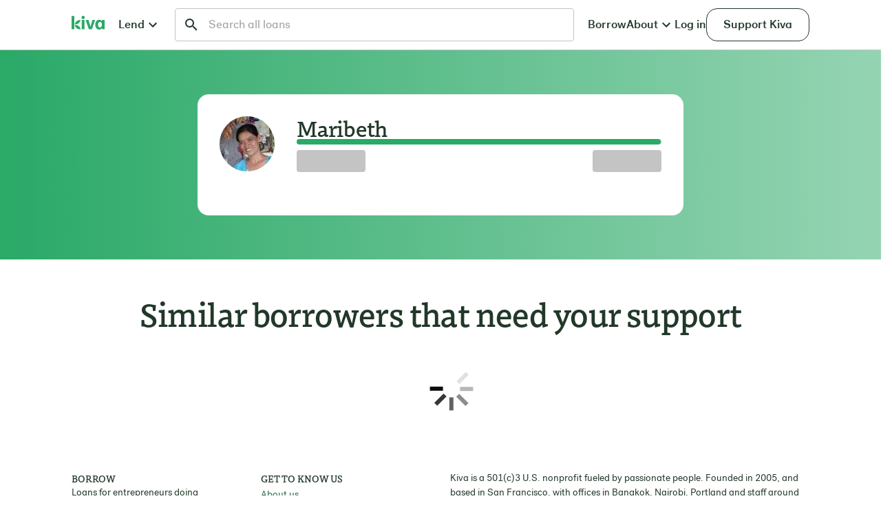

--- FILE ---
content_type: text/html; charset=utf-8
request_url: https://www.kiva.org/lend/790675
body_size: 29840
content:
<!DOCTYPE html>
<html data-vue-meta-server-rendered lang="en" >
	<head>
		<script>window.__KV_CONFIG__ = {"algoliaConfig":{"group":"prod","appId":"H4ONVZQ2C6","apiKey":"82ec72aa3177a6f4fc47b7103e6db786","defaultIndex":"prod_fundraising_popularity"},"apolloBatching":false,"apolloQueryFetchLogging":false,"apolloNetworkErrorRetryActive":true,"apolloNetworkErrorRetryAttempts":2,"apolloPersistCache":false,"auth0":{"loginRedirectUrls":{"X6gQsD1f3Y4dvCQK8LGxYPc84UZ9Svts":"https:\u002F\u002Fadmin.kiva.org\u002Fadmin\u002Flogin?force=1","hIkkBL8POL6hCBp3uOI0bLMlz6nt2jW2":"https:\u002F\u002Fpartners.kiva.org\u002Fpa2\u002Flogin\u002Flogin?authLevel=recent","PErQOIgS2YLVyBwtaK4eGcmHhIdC186g":"https:\u002F\u002Fwww.kiva.org\u002Fauthenticate?authLevel=recent","xRbi3nkuYZ2B8rjYg4VdyZb2EaI1fhPd":"https:\u002F\u002Fwww.kiva.org\u002Fui-login?force=true","AEnMbebwn6LBvxg1iMYczZKoAgdUt37K":"https:\u002F\u002Fwww.kiva.org\u002Fui-login?force=true"},"enable":true,"checkFakeAuth":false,"apiAudience":"https:\u002F\u002Fapi.kivaws.org\u002Fgraphql","mfaAudience":"https:\u002F\u002Fkiva-prod.auth0.com\u002Fmfa\u002F","browserClientID":"AEnMbebwn6LBvxg1iMYczZKoAgdUt37K","serverClientID":"xRbi3nkuYZ2B8rjYg4VdyZb2EaI1fhPd","browserCallbackUri":"https:\u002F\u002Fwww.kiva.org\u002Fprocess-browser-auth","serverCallbackUri":"https:\u002F\u002Fwww.kiva.org\u002Fprocess-ssr-auth","domain":"login.kiva.org","scope":"openid mfa"},"btTokenKey":"production_x6dwd3k4_f5swrg87wym8bx37","enableAnalytics":true,"enableFB":true,"enableGA":true,"enableGTM":true,"enableHotjar":true,"enableOptimizely":true,"enableSentry":true,"enableSnowplow":true,"fbApplicationId":"123230061223","fbOgNameSpace":"kivadotorg","gaId":"UA-175897-4","googlePay":{"merchantId":"10620948091453922228"},"googleTagmanagerId":"GTM-PX6FDG","graphqlUri":"https:\u002F\u002Fmarketplace-api.k1.kiva.org\u002Fgraphql","grecaptchaSitekey":"6LfAq7UiAAAAAOaRj9Wvv2uDN0WEwlfbEPntrVLD","host":"www.kiva.org","hotjarId":"3071239","locale":{"default":"en","supported":["en","es","fr"]},"oneTrust":{"enable":true,"key":"db9dcf94-1c32-40fb-9a57-cefafea1088d","domainSuffix":"-test"},"optimizelyProjectId":"21625780072","paypal":{"url":"www.paypal.com","environment":"production"},"photoPath":"https:\u002F\u002Fwww.kiva.org\u002Fimg\u002F","publicPath":"https:\u002F\u002Fwww.kiva.org\u002F","sentryURI":"https:\u002F\u002F3ab8031cd8bf45d48f79e2b77657e16e@o7540.ingest.sentry.io\u002F1201288","sentryTraceSampleRate":"0.25","snowplowUri":"events.fivetran.com\u002Fsnowplow\u002Fkiva_rules","stellateDebugHeaders":false,"stellateGraphqlUri":"https:\u002F\u002Fkiva.stellate.sh\u002F","stellateCachedOperations":"bpHeroBackgroundCountry,categoryListFlssQuery,configSetting,countryFacets,experimentIds,experimentSetting,flssLoanFacets,lendMenuData,loanEnums,loanFacets,mfaFeatureFlagQuery,seasonalTipRateIncrease,uiConfigSetting","transport":"https","graphqlPossibleTypes":{"Mergable":["AchievementProgress","AchievementProgressReport","ActivityCollection","AggregateLendingStats","AllTimeProgressForAchievement","AmountLentGoalTarget","Authenticator","AutoRepayment","AutoRepaymentMutation","AutoRepaymentNextPayment","AutoRepaymentPausedInfo","AutoRepaymentStatus","BorrowerApplicationCollection","BorrowerApplicationFilter","BorrowerCollection","BorrowerJournalOperations","CallToAction","CampaignFundDisplayConfig","CategoryCollection","CheckoutAchievementProgress","CheckoutMilestoneProgress","CheckoutStatus","CheckoutStatusCollection","CommentCollection","CommunicationSettings","Community","CommunityMutation","ContactRecord","Contentful","ContentfulEntry","ContractEntityMutation","CountryCollection","CountryFacet","CountryFacetCollection","CreditCard","CreditCardVaultMutation","CreditCollection","DafPayGrant","DafPayGrantCollection","DedicationsReceivedCollection","DepositTotals","DonationMetadata","FacetCountOutput","Form","FundraiserTarget","FundraisingCampaign","FundraisingLoanSearchOutput","GenAIServiceResponse","GenAIServiceResponseMetadata","General","GeneralMutation","Geocode","GivingFundCollection","GivingFundDisplayConfig","GivingFundParticipationCollection","GoalCollection","GoalParticipation","GoalParticipationSummary","GoalTarget","GoalTargetCollection","GuestAccountClaim","Issue","KeyPairOutput","KivaCardMailing","KivaCardObject","KivaCardRecipient","KivaStats","LanguageCollection","LatestDonationCampaign","LeaderboardRankedTeam","Leaderboards","LeaderboardTimeRanges","Lend","LenderCollection","LenderCountryStatisticCollection","LenderGenderStatisticCollection","LenderMessageCollection","LenderPage","LenderPartnerStatisticCollection","LenderSectorStatisticCollection","LendingAction","LendingActionCollection","LendingCampaign","LendingCampaignCollection","LentTo","LoanBalance","LoanBasicCollection","LoanCategoryCollection","LoanChannelCollection","LoanDedicationsCollection","LoanDraftCollection","LoanDraftSubmittedOutput","LoanListMutation","LoanMutation","LoanPills","LoanPillsCollection","LoanPurchase","LoanRepaymentInfo","LoanSearchCriteria","LoanSearchFilters","LoanStatsByYear","LoanTarget","LoanTerm","LoanUserProperties","ManagedLendingCampaign","MatchProfile","MilestoneProgressGroup","MinMaxRange","ML","MyMutation","NonContributingLoan","PartnerCollection","PartnerException","PartnerExceptionCollection","PartnerStatsRanges","PaymentMethod","PaymentMethodVault","PaymentMethodVaultMutation","PayPalBillingAgreement","PayPalBillingAgreementMutation","PercentilePerYear","PostCheckoutProgress","PromoCampaign","PromoLenderSubmissionResult","PublicStrategicPartnerCollection","Receipt","Recommendations","RecurringSubscriptionCollection","RepaymentExpected","Result","SalesforceSolution","SavedSearchCollection","Schedule","SearchSuggestion","SectorCollection","Setting","ShopItemCollection","ShopTotals","SocialLinks","StrategicPartnerCampaignCollection","StrategicPartnerCampaignInfo","StrategicPartnerCampaignListCollection","StrategicPartnerCampaignSubmissionResult","StrategicPartnerCollection","StrategicPartnerCountryStatistic","StrategicPartnerSectorStatistic","StrategicPartnerSubmissionResult","SubscriptionCollection","SubscriptionType","SubscriptionTypeCollection","TeamCollection","TeamLenderCollection","TeamUserProperties","Tier","Transaction","TransactionCollection","TrusteeCollection","TrusteeMutation","TypedContentfulEntry","UpdateCollection","USCityFacet","UserActualRepayment","UserAnnualDonation","UserDonationEntries","UserDonationInfo","UserExpectedRepayment","UserExpectedRepaymentDetail","UserProgress","UserSession","UserStatistics","Video","VisitorEmailOptInMutation","VoteRegistrationStatus","VoteTarget","YearlyProgressForAchievement","YearProgress"],"Achievement":["LendingAchievement","TieredLendingAchievement"],"Goal":["ManagedLendingCampaignGoal","StrategicPartnerGoal","TeamGoal"],"GoalTarget":["AmountLentGoalTarget","FundraiserTarget","LoanTarget","VoteTarget"],"ImageResource":["MediaImage"],"LoanBasic":["LoanDirect","LoanPartner"],"LoanCategory":["LoanCategorySearchOutput"],"ManagedFund":["GivingFund","StrategicPartnerCampaignFund"],"OrderedLoanChannel":["LoanChannel","RecLoanChannel"],"ShopItem":["Donation","KivaCard","LoanReservation"]}};(function(){var s;(s=document.currentScript||document.scripts[document.scripts.length-1]).parentNode.removeChild(s);}());</script>
		<esi:include src="/esi-ui/head" />
		<script type="text/javascript" data-domain-script="db9dcf94-1c32-40fb-9a57-cefafea1088d-test" src="https://cdn.cookielaw.org/consent/db9dcf94-1c32-40fb-9a57-cefafea1088d-test/otSDKStub.js"></script><script>((config, globalOneTrustEvent) => {
  const cookies = typeof document !== "undefined" ? document.cookie.split(";") : [];
  let optout = false;
  let piiOptout = false;
  for (let i2 = 0; i2 < cookies.length; i2++) {
    const cookie = cookies[i2].trim();
    if (cookie.startsWith("kvgdpr=")) {
      const kvCookie = cookie.substring("kvgdpr=".length);
      if (/(\b|&)opted_out=true(\b|&)/.test(kvCookie)) {
        optout = true;
      }
      if (/(\b|&)pii_opted_out=true(\b|&)/.test(kvCookie)) {
        piiOptout = true;
      }
    }
  }
  window.dataLayer = window.dataLayer || [];
  const insertGoogleAnalytics = () => {
    const p2 = document.getElementsByTagName("script")[0];
    const s2 = document.createElement("script");
    s2.src = `https://www.googletagmanager.com/gtag/js?id=${config.gaId}`;
    p2.parentNode.insertBefore(s2, p2);
    window.gtag = function gtag() {
      window.dataLayer.push(arguments);
    };
    window.gtag("js", /* @__PURE__ */ new Date());
    window.gtag("config", config.gaId, { send_page_view: false });
  };
  const insertSnowplow = () => {
    (function(p2, l2, o2, w2, i2, n2, g2) {
      if (!p2[i2]) {
        p2.GlobalSnowplowNamespace = p2.GlobalSnowplowNamespace || [];
        p2.GlobalSnowplowNamespace.push(i2);
        p2[i2] = function() {
          (p2[i2].q = p2[i2].q || []).push(arguments);
        };
        p2[i2].q = p2[i2].q || [];
        n2 = l2.createElement(o2);
        g2 = l2.getElementsByTagName(o2)[0];
        n2.async = 1;
        n2.src = w2;
        g2.parentNode.insertBefore(n2, g2);
      }
    })(window, document, "script", "//cdn.jsdelivr.net/gh/snowplow/sp-js-assets@2.18.2/sp.js", "snowplow");
    window.snowplow("newTracker", "cf", config.snowplowUri, {
      // Initialize a tracker
      appId: "kiva",
      cookieDomain: ".kiva.org",
      contexts: {
        optimizelyXSummary: true,
        performanceTiming: true
      }
      // uncomment this option to examine context information in your vm
      // encodeBase64: false,
    });
  };
  const activateOptimizely = () => {
    window["optimizely"].push({ type: "sendEvents" });
  };
  const insertGTM = () => {
    (function(w2, d2, s2, l2, i2) {
      w2[l2] = w2[l2] || [];
      w2[l2].push({ "gtm.start": (/* @__PURE__ */ new Date()).getTime(), event: "gtm.js" });
      var f2 = d2.getElementsByTagName(s2)[0], j2 = d2.createElement(s2), dl = "";
      j2.async = true;
      j2.src = "//www.googletagmanager.com/gtm.js?id=" + i2 + dl;
      f2.parentNode.insertBefore(j2, f2);
    })(window, document, "script", "dataLayer", config.googleTagmanagerId);
  };
  const insertHotjar = () => {
    (function(h2, o2, t2, j2, a2, r2) {
      h2.hj = h2.hj || function() {
        (h2.hj.q = h2.hj.q || []).push(arguments);
      };
      h2._hjSettings = { hjid: config.hotjarId, hjsv: 6 };
      a2 = o2.getElementsByTagName("head")[0];
      r2 = o2.createElement("script");
      r2.async = 1;
      r2.src = t2 + h2._hjSettings.hjid + j2 + h2._hjSettings.hjsv;
      a2.appendChild(r2);
    })(window, document, "https://static.hotjar.com/c/hotjar-", ".js?sv=");
  };
  window.recaptchaLoaded = new Promise((resolve) => {
    window.recaptchaOnloadCallback = () => {
      resolve(true);
    };
  });
  if (config.oneTrust && config.oneTrust.enable) {
    window.OptanonWrapper = () => {
      if (config.enableAnalytics) {
        if (config.enableOptimizely && !optout) {
          OneTrust.InsertHtml("", "head", activateOptimizely, null, "C0002");
        }
        if (config.enableSnowplow) {
          OneTrust.InsertHtml("", "head", insertSnowplow, null, "C0002");
        }
        if (config.enableHotjar && !optout) {
          OneTrust.InsertHtml("", "head", insertHotjar, null, "C0002");
        }
      }
      if (config.enableAnalytics) {
        if (config.enableGA && !optout && !piiOptout) {
          OneTrust.InsertHtml("", "head", insertGoogleAnalytics, null, "C0004");
        }
        if (config.enableGTM && !optout && !piiOptout) {
          OneTrust.InsertHtml("", "head", insertGTM, null, "C0004");
        }
      }
      globalOneTrustEvent();
    };
  }
  if (!config.oneTrust || !config.oneTrust.enable) {
    if (config.enableAnalytics) {
      if (config.enableOptimizely && !optout) {
        window["optimizely"].push({ type: "sendEvents" });
      }
      if (config.enableGA && !optout && !piiOptout) {
        insertGoogleAnalytics();
      }
      if (config.enableSnowplow) {
        insertSnowplow();
      }
      if (config.enableGTM && !optout && !piiOptout) {
        insertGTM();
      }
      if (config.enableHotjar && !optout) {
        insertHotjar();
      }
    }
  }
})(window.__KV_CONFIG__, function oneTrustGlobalEvent() {
  const getCookieValue = (name) => {
    var _a;
    return ((_a = document.cookie.match(`(^|;)\\s*${name}\\s*=\\s*([^;]+)`)) == null ? void 0 : _a.pop()) || "";
  };
  const oneTrustCookieParams = new URLSearchParams(getCookieValue("OptanonConsent"));
  const acceptedCookieGroups = oneTrustCookieParams.get("groups");
  const userHasAcceptedCookies = (acceptedCookieGroupsString) => {
    if (acceptedCookieGroupsString) {
      const arrayOfGroupValues = acceptedCookieGroupsString.split(",").map((item) => item.split(":"));
      const queryObject = {};
      arrayOfGroupValues.forEach((item) => {
        queryObject[item[0]] = item[1];
      });
      if (queryObject.C0002 === "1" || queryObject.C0003 === "1" || queryObject.C0004 === "1") {
        return true;
      }
    }
    return false;
  };
  if (userHasAcceptedCookies(acceptedCookieGroups)) {
    const event = new CustomEvent("oneTrustAccepted", { detail: { groups: acceptedCookieGroups } });
    window.dispatchEvent(event);
  }
});</script>
		<meta charset="utf-8">
		<meta http-equiv="X-UA-Compatible" content="IE=edge" />
		<meta name="viewport" content="width=device-width, initial-scale=1, shrink-to-fit=no">
		<link rel="manifest" href="/static/manifest.webmanifest">
		<title>Maribeth from Philippines&#x27;s loan has been funded! | Kiva</title>
<link rel="preconnect" href="https://www.kiva.org" data-hid="020dd35">
<link rel="preconnect" crossorigin href="https://www.kiva.org" data-hid="7048ac2">
<meta name="referrer" content="strict-origin-when-cross-origin">
<meta property="fb:app_id" content="123230061223">
<meta property="og:site_name" content="Kiva">
<meta property="theme-color" content="#4faf4e">
<meta property="og:image:width" content="1200">
<meta property="og:image:height" content="630">
<meta name="application-name" content="Kiva">
<meta name="msapplication-TileColor" content="#4faf4e">
<meta name="msapplication-TileImage" content="/static/mstile-144x144-C4lZGnd6.png">
<meta name="msapplication-square70x70logo" content="/static/mstile-70x70-KSgU2uF6.png">
<meta name="msapplication-square150x150logo" content="/static/mstile-150x150-PuU2e6p8.png">
<meta name="twitter:card" content="summary_large_image">
<meta name="twitter:site" content="@kiva">
<link rel="preload" href="https://use.typekit.net/pmj7shs.css" as="style" onload="this.onload=null;this.rel=&quot;stylesheet&quot;">
<link rel="preload" href="https://www.kiva.org/kvui/PostGrotesk-Medium.woff2" crossorigin="anonymous" as="font">
<link rel="preload" href="https://www.kiva.org/kvui/PostGrotesk-MediumItalic.woff2" crossorigin="anonymous" as="font">
<link rel="preload" href="https://www.kiva.org/kvui/PostGrotesk-Book.woff2" crossorigin="anonymous" as="font">
<link rel="preload" href="https://www.kiva.org/kvui/PostGrotesk-BookItalic.woff2" crossorigin="anonymous" as="font">
<link rel="apple-touch-icon" href="/static/apple-touch-icon-120x120-C_sYgjpM.png">
<link rel="apple-touch-icon" sizes="152x152" href="/static/apple-touch-icon-152x152-DBeCu_-9.png">
<link rel="canonical" href="https://www.kiva.org/lend/790675" data-hid="e3fa780">
<link rel="dns-prefetch" href="https://www.kiva.org" data-hid="067dd55">
<link rel="icon" type="image/x-icon" href="/static/favicon-BXlPBl3J.ico">
<link rel="icon" type="image/x-icon" href="/static/favicon-16x16-URyRZ4ax.png" sizes="16x16">
<link rel="icon" type="image/x-icon" href="/static/favicon-32x32-D5HU3dHu.png" sizes="32x32">
<link rel="icon" type="image/x-icon" href="/static/favicon-96x96-C43p5GHH.png" sizes="96x96">
<link rel="icon" type="image/x-icon" href="/static/favicon-128-CqsZWwAs.png" sizes="128x128">
<link rel="icon" type="image/x-icon" href="/static/favicon-196x196-BqEOOVi1.png" sizes="196x196">
<meta property="og:type" content="kivadotorg:loan">
<meta property="og:image" content="https://www.kiva.org/img/w1200h630/611ec094f4f7706fb41a9f58da16afa8.jpg">
<meta name="facebook_label" content="Kiva - Maribeth - Philippines">
<meta name="twitter:title" content="Can you help support Maribeth?">
<meta name="twitter:image" content="https://www.kiva.org/img/w1200h630/611ec094f4f7706fb41a9f58da16afa8.jpg">
<meta name="twitter:label1" content="Supporters">
<meta name="twitter:data1" content="6">
<meta name="twitter:label2" content="End Date">
<meta name="twitter:data2" content="12/3">
<meta name="description" content="A loan helped to purchase more stock of groceries to sell.">
<meta property="og:title" content="A loan of $225.00 made a difference for Maribeth">
<meta property="og:description" content="Kiva is a loan, not a donation. With Kiva you can lend as little as $25 and make a big change in someone's life.">
<meta name="twitter:description" content="Kiva is a loan, not a donation. With Kiva you can lend as little as $25 and make a big change in someone's life.">
		<link rel="modulepreload" crossorigin href="/static/main-Bn174ud1.js"><link rel="stylesheet" href="/static/main-ox8zmQDr.css"><link rel="modulepreload" crossorigin href="/static/BorrowerProfile-DsVRFa1r.js"><link rel="stylesheet" href="/static/BorrowerProfile-C1q6pF9C.css"><link rel="modulepreload" crossorigin href="/static/WwwPage-DJ0diX8k.js"><link rel="stylesheet" href="/static/WwwPage-v0XVyS9c.css"><link rel="modulepreload" crossorigin href="/static/TheBasketBar-DTCLSE7f.js"><link rel="stylesheet" href="/static/TheBasketBar-BkAc18kr.css"><link rel="modulepreload" crossorigin href="/static/TheLendMenu-Ba-9yQSO.js"><link rel="stylesheet" href="/static/TheLendMenu-D3hlyjtR.css"><link rel="modulepreload" crossorigin href="/static/KvAccordionItem-DopRpwPc.js"><link rel="modulepreload" crossorigin href="/static/KvExpandable-CkHWjLrT.js"><link rel="modulepreload" crossorigin href="/static/ShareButton-BwU_60Dp.js"><link rel="modulepreload" crossorigin href="/static/BorrowerImage-DpH5cV3u.js"><link rel="modulepreload" crossorigin href="/static/BorrowerName-Slw1hJVk.js"><link rel="modulepreload" crossorigin href="/static/PreviousLoanDescription-DYEaORjf.js"><link rel="stylesheet" href="/static/PreviousLoanDescription-B7r6NoWf.css"><link rel="modulepreload" crossorigin href="/static/KvLoadingSpinner-DGGmqEQI.js"><link rel="stylesheet" href="/static/KvLoadingSpinner-Ut_6a0b4.css">
		<script type="module" crossorigin src="/static/index-BrjZBZIM.js"></script>
		<link rel="stylesheet" crossorigin href="/static/index-CeKN0SPs.css">
	</head>
	<body >
		<noscript>
			<!-- Google Tag Manager -->
			<iframe src="//www.googletagmanager.com/ns.html?id=GTM-PX6FDG"
				height="0" width="0" style="display:none;visibility:hidden"></iframe>
		</noscript>
		
		<div id="app"><div class="tw-h-full tw-bg-primary" data-hydrated="false"><div class="www-page" id="borrower-profile" data-testid="partner-loan"><div class="print:tw-hidden" style=""><div class="tw-flex tw-items-center tw-justify-center tw-bg-brand tw-py-1 tw-pl-1.5 generic-banner" style="display:none;" data-v-b2799463><!----><span class="text-center" data-v-b2799463><div to href target="_self" class="tw-text-center tw-text-white tw-text-base hover:tw-text-white hover:tw-no-underline tw-no-underline tw-align-bottom" data-v-b2799463><span data-v-b2799463></span></div><!----></span><!----></div><!----><!----></div><header class="tw-transition-all tw-duration-1000 tw-ease-in-out" style="" data-v-ef656d66><nav aria-label="Primary navigation" class="tw-bg-primary tw-border-b tw-border-tertiary tw-relative" data-v-ef656d66><div class="tw-mx-auto tw-px-2.5 md:tw-px-4 lg:tw-px-8" style="max-width:1200px;" data-v-ef656d66><!--[--><div class="header tw-grid xl:tw-gap-x-4 tw-items-center tw-gap-x-2.5 header--mobile-open" data-v-ef656d66><div class="header__logo" data-v-ef656d66><a class="header__button tw-inline-flex" href="/" data-testid="header-home" data-v-ef656d66><svg xmlns="http://www.w3.org/2000/svg" viewBox="0 0 57 23" class="tw-w-6 tw-text-brand" style="transform:translateY(-0.1875rem);" data-v-ef656d66><path d="M4.695.391H0v22.141h4.695V.391zm12.899 22.141h4.695V7.011h-4.695v15.521zm12.159 0h5.413l5.413-15.521h-4.662s-2.544 8.445-3.293 11.119h-.066c-.75-2.674-3.326-11.119-3.326-11.119h-4.956l5.477 15.521zm-23.537-8.31c7.37 0 9.092-6.158 9.092-7.21h-.637c-7.372 0-9.094 6.157-9.094 7.21h.639zm-.639.969c0 1.117 1.276 7.403 9.222 7.403h.638c0-1.119-1.277-7.403-9.221-7.403h-.639zM22.746 2.739C22.746 1.272 21.671 0 19.941 0c-1.727 0-2.804 1.272-2.804 2.739 0 1.468 1.077 2.739 2.804 2.739 1.73 0 2.805-1.271 2.805-2.739M57 7.011h-4.532V9.13c-.783-1.631-2.608-2.543-4.729-2.543-3.848 0-6.88 3.129-6.88 8.184 0 5.087 2.935 8.185 6.652 8.185 2.608 0 4.173-1.272 4.956-2.675v2.25H57V7.011zm-4.663 8.151c0 2.871-1.76 4.208-3.522 4.208-1.924 0-3.163-1.956-3.163-4.598 0-2.608 1.305-4.598 3.326-4.598 1.663 0 3.359 1.37 3.359 4.206v.782z" fill="currentColor"></path></svg><span class="tw-sr-only" data-v-ef656d66>Kiva Home</span></a></div><a href="/lend-by-category" class="header__button header__lend tw-inline-flex" id="lend-header-dropdown" data-testid="header-lend" data-v-ef656d66><span class="tw-flex tw-items-center" data-v-ef656d66>Lend <span class="tw-inline-flex tw-w-3 tw-h-3 tw-transition-transform tw-duration-300" aria-hidden="true" role="img" data-v-ef656d66><svg class="tw-w-full tw-h-full tw-fill-current" width="24" height="24" viewBox="0 0 24 24"><path d="M7.41,8.58L12,13.17L16.59,8.58L18,10L12,16L6,10L7.41,8.58Z"></path></svg></span></span></a><div class="tw-absolute tw-left-0 tw-right-0 tw-top-8 md:tw-top-9 tw-z-dropdown tw-bg-primary tw-border-b tw-border-tertiary" data-testid="header-lend-dropdown-list" style="margin-top:1px;display:none;" data-v-ef656d66 data-v-ef656d66><div class="tw-mx-auto tw-px-2.5 md:tw-px-4 lg:tw-px-8" style="max-width:1200px;" data-v-ef656d66><!--[--><div data-v-ef656d66><div class="tw-pb-2 lg:tw-hidden" data-v-247d2304><div class="tw-block tw-py-2 tw-mb-2 tw-w-16" data-v-247d2304><div class="loading-placeholder tw-w-full tw-h-full tw-relative tw-overflow-hidden tw-bg-tertiary tw-rounded-xs" style="height:1.5rem;" data-v-0340412a data-v-247d2304></div></div><div class="" data-v-247d2304><div role="tablist" class="tw-flex tw-overflow-auto tw-relative tw-gap-x-2.5 md:tw-gap-x-5 lg:tw-gap-x-6 tw-mb-3 lg:tw-mb-4"><!--[--><button id="kv-tab-nav-lend-categories" class="tw-text-h3 tw-mb-1.5 tw-whitespace-nowrap tw-text-left hover:tw-text-action" role="tab" aria-selected="false" aria-controls="kv-tab-panel-nav-lend-categories" tabindex="-1" data-v-247d2304><!--[--> Categories <!--]--></button><button id="kv-tab-nav-lend-regions" class="tw-text-h3 tw-mb-1.5 tw-whitespace-nowrap tw-text-left hover:tw-text-action" role="tab" aria-selected="false" aria-controls="kv-tab-panel-nav-lend-regions" tabindex="-1" data-v-247d2304><!--[--> Regions <!--]--></button><!----><!--]--><div class="tw-absolute tw-bottom-0 tw-h-0.5 tw-left-0 tw-bg-primary-inverse tw-rounded-full tw-origin-left tw-transition-all tw-duration-300" style="
					width: 3px;
					height: 0.25rem;
					transform: null;
				"></div></div><div class="tw-relative"><!--[--><div id="kv-tab-panel-nav-lend-categories" role="tabpanel" aria-hidden="true" aria-labelledby="kv-tab-nav-lend-categories" tabindex="0" enter-class="tw-opacity-0 tw-absolute tw-top-0" leave-class style="display:none;" data-v-247d2304><!--[--><ul class="tw-font-medium" data-v-247d2304><!--[--><li class="tw-w-[11rem] tw-py-1 tw-flex" data-v-247d2304><div class="loading-placeholder tw-w-full tw-h-full tw-relative tw-overflow-hidden tw-bg-tertiary tw-rounded-xs tw-inline-block tw-align-middle" style="height:1rem;display:inline-block;" data-v-0340412a data-v-247d2304></div><span class="tw-inline-block" data-v-247d2304> </span></li><li class="tw-w-[11rem] tw-py-1 tw-flex" data-v-247d2304><div class="loading-placeholder tw-w-full tw-h-full tw-relative tw-overflow-hidden tw-bg-tertiary tw-rounded-xs tw-inline-block tw-align-middle" style="height:1rem;display:inline-block;" data-v-0340412a data-v-247d2304></div><span class="tw-inline-block" data-v-247d2304> </span></li><li class="tw-w-[11rem] tw-py-1 tw-flex" data-v-247d2304><div class="loading-placeholder tw-w-full tw-h-full tw-relative tw-overflow-hidden tw-bg-tertiary tw-rounded-xs tw-inline-block tw-align-middle" style="height:1rem;display:inline-block;" data-v-0340412a data-v-247d2304></div><span class="tw-inline-block" data-v-247d2304> </span></li><li class="tw-w-[11rem] tw-py-1 tw-flex" data-v-247d2304><div class="loading-placeholder tw-w-full tw-h-full tw-relative tw-overflow-hidden tw-bg-tertiary tw-rounded-xs tw-inline-block tw-align-middle" style="height:1rem;display:inline-block;" data-v-0340412a data-v-247d2304></div><span class="tw-inline-block" data-v-247d2304> </span></li><li class="tw-w-[11rem] tw-py-1 tw-flex" data-v-247d2304><div class="loading-placeholder tw-w-full tw-h-full tw-relative tw-overflow-hidden tw-bg-tertiary tw-rounded-xs tw-inline-block tw-align-middle" style="height:1rem;display:inline-block;" data-v-0340412a data-v-247d2304></div><span class="tw-inline-block" data-v-247d2304> </span></li><li class="tw-w-[11rem] tw-py-1 tw-flex" data-v-247d2304><div class="loading-placeholder tw-w-full tw-h-full tw-relative tw-overflow-hidden tw-bg-tertiary tw-rounded-xs tw-inline-block tw-align-middle" style="height:1rem;display:inline-block;" data-v-0340412a data-v-247d2304></div><span class="tw-inline-block" data-v-247d2304> </span></li><li class="tw-w-[11rem] tw-py-1 tw-flex" data-v-247d2304><div class="loading-placeholder tw-w-full tw-h-full tw-relative tw-overflow-hidden tw-bg-tertiary tw-rounded-xs tw-inline-block tw-align-middle" style="height:1rem;display:inline-block;" data-v-0340412a data-v-247d2304></div><span class="tw-inline-block" data-v-247d2304> </span></li><li class="tw-w-[11rem] tw-py-1 tw-flex" data-v-247d2304><div class="loading-placeholder tw-w-full tw-h-full tw-relative tw-overflow-hidden tw-bg-tertiary tw-rounded-xs tw-inline-block tw-align-middle" style="height:1rem;display:inline-block;" data-v-0340412a data-v-247d2304></div><span class="tw-inline-block" data-v-247d2304> </span></li><li class="tw-w-[11rem] tw-py-1 tw-flex" data-v-247d2304><div class="loading-placeholder tw-w-full tw-h-full tw-relative tw-overflow-hidden tw-bg-tertiary tw-rounded-xs tw-inline-block tw-align-middle" style="height:1rem;display:inline-block;" data-v-0340412a data-v-247d2304></div><span class="tw-inline-block" data-v-247d2304> </span></li><li class="tw-w-[11rem] tw-py-1 tw-flex" data-v-247d2304><div class="loading-placeholder tw-w-full tw-h-full tw-relative tw-overflow-hidden tw-bg-tertiary tw-rounded-xs tw-inline-block tw-align-middle" style="height:1rem;display:inline-block;" data-v-0340412a data-v-247d2304></div><span class="tw-inline-block" data-v-247d2304> </span></li><li class="tw-w-[11rem] tw-py-1 tw-flex" data-v-247d2304><div class="loading-placeholder tw-w-full tw-h-full tw-relative tw-overflow-hidden tw-bg-tertiary tw-rounded-xs tw-inline-block tw-align-middle" style="height:1rem;display:inline-block;" data-v-0340412a data-v-247d2304></div><span class="tw-inline-block" data-v-247d2304> </span></li><li class="tw-w-[11rem] tw-py-1 tw-flex" data-v-247d2304><div class="loading-placeholder tw-w-full tw-h-full tw-relative tw-overflow-hidden tw-bg-tertiary tw-rounded-xs tw-inline-block tw-align-middle" style="height:1rem;display:inline-block;" data-v-0340412a data-v-247d2304></div><span class="tw-inline-block" data-v-247d2304> </span></li><li class="tw-w-[11rem] tw-py-1 tw-flex" data-v-247d2304><div class="loading-placeholder tw-w-full tw-h-full tw-relative tw-overflow-hidden tw-bg-tertiary tw-rounded-xs tw-inline-block tw-align-middle" style="height:1rem;display:inline-block;" data-v-0340412a data-v-247d2304></div><span class="tw-inline-block" data-v-247d2304> </span></li><li class="tw-w-[11rem] tw-py-1 tw-flex" data-v-247d2304><div class="loading-placeholder tw-w-full tw-h-full tw-relative tw-overflow-hidden tw-bg-tertiary tw-rounded-xs tw-inline-block tw-align-middle" style="height:1rem;display:inline-block;" data-v-0340412a data-v-247d2304></div><span class="tw-inline-block" data-v-247d2304> </span></li><!--]--><li class="tw-border-t tw-border-tertiary" data-v-247d2304><a href="/lend" class="lend-link tw-text-primary" data-v-247d2304> All loans </a></li><li data-v-247d2304><a href="/categories" class="lend-link tw-text-primary" data-v-247d2304> All categories </a></li></ul><!--]--></div><div id="kv-tab-panel-nav-lend-regions" role="tabpanel" aria-hidden="true" aria-labelledby="kv-tab-nav-lend-regions" tabindex="0" enter-class="tw-opacity-0 tw-absolute tw-top-0" leave-class style="display:none;" data-v-247d2304><!--[--><!--[--><div class="tw-border-b tw-border-tertiary tw-relative last:tw-border-b-0" data-v-247d2304><button class="tw-w-full tw-flex tw-justify-between tw-items-center tw-py-1.5 tw-px-0 tw-text-left disabled:tw-cursor-not-allowed disabled:tw-opacity-low hover:tw-text-action-highlight focus:tw-text-action-highlight" disabled aria-controls="kv-accordion-placeholder-1-panel" aria-expanded="false"><span class="tw-flex-1"><!--[--><div class="tw-flex" data-v-247d2304><div class="loading-placeholder tw-w-full tw-h-full tw-relative tw-overflow-hidden tw-bg-tertiary tw-rounded-xs tw-inline-block tw-align-middle" style="height:1rem;display:inline-block;" data-v-0340412a data-v-247d2304></div><span class="tw-inline-block tw-text-h4" data-v-247d2304> </span></div><!--]--></span><span class="tw-inline-flex tw-h-3 tw-w-3 tw-transition tw-transform tw-duration-500 tw-ease" aria-hidden="true" role="img"><svg class="tw-w-full tw-h-full tw-fill-current" width="24" height="24" viewBox="0 0 24 24"><path d="M7.41,8.58L12,13.17L16.59,8.58L18,10L12,16L6,10L7.41,8.58Z"></path></svg></span></button><div id="kv-accordion-placeholder-1-panel" style="display:none;" aria-hidden="true"><!--[--><!--]--></div></div><div class="tw-border-b tw-border-tertiary tw-relative last:tw-border-b-0" data-v-247d2304><button class="tw-w-full tw-flex tw-justify-between tw-items-center tw-py-1.5 tw-px-0 tw-text-left disabled:tw-cursor-not-allowed disabled:tw-opacity-low hover:tw-text-action-highlight focus:tw-text-action-highlight" disabled aria-controls="kv-accordion-placeholder-2-panel" aria-expanded="false"><span class="tw-flex-1"><!--[--><div class="tw-flex" data-v-247d2304><div class="loading-placeholder tw-w-full tw-h-full tw-relative tw-overflow-hidden tw-bg-tertiary tw-rounded-xs tw-inline-block tw-align-middle" style="height:1rem;display:inline-block;" data-v-0340412a data-v-247d2304></div><span class="tw-inline-block tw-text-h4" data-v-247d2304> </span></div><!--]--></span><span class="tw-inline-flex tw-h-3 tw-w-3 tw-transition tw-transform tw-duration-500 tw-ease" aria-hidden="true" role="img"><svg class="tw-w-full tw-h-full tw-fill-current" width="24" height="24" viewBox="0 0 24 24"><path d="M7.41,8.58L12,13.17L16.59,8.58L18,10L12,16L6,10L7.41,8.58Z"></path></svg></span></button><div id="kv-accordion-placeholder-2-panel" style="display:none;" aria-hidden="true"><!--[--><!--]--></div></div><div class="tw-border-b tw-border-tertiary tw-relative last:tw-border-b-0" data-v-247d2304><button class="tw-w-full tw-flex tw-justify-between tw-items-center tw-py-1.5 tw-px-0 tw-text-left disabled:tw-cursor-not-allowed disabled:tw-opacity-low hover:tw-text-action-highlight focus:tw-text-action-highlight" disabled aria-controls="kv-accordion-placeholder-3-panel" aria-expanded="false"><span class="tw-flex-1"><!--[--><div class="tw-flex" data-v-247d2304><div class="loading-placeholder tw-w-full tw-h-full tw-relative tw-overflow-hidden tw-bg-tertiary tw-rounded-xs tw-inline-block tw-align-middle" style="height:1rem;display:inline-block;" data-v-0340412a data-v-247d2304></div><span class="tw-inline-block tw-text-h4" data-v-247d2304> </span></div><!--]--></span><span class="tw-inline-flex tw-h-3 tw-w-3 tw-transition tw-transform tw-duration-500 tw-ease" aria-hidden="true" role="img"><svg class="tw-w-full tw-h-full tw-fill-current" width="24" height="24" viewBox="0 0 24 24"><path d="M7.41,8.58L12,13.17L16.59,8.58L18,10L12,16L6,10L7.41,8.58Z"></path></svg></span></button><div id="kv-accordion-placeholder-3-panel" style="display:none;" aria-hidden="true"><!--[--><!--]--></div></div><div class="tw-border-b tw-border-tertiary tw-relative last:tw-border-b-0" data-v-247d2304><button class="tw-w-full tw-flex tw-justify-between tw-items-center tw-py-1.5 tw-px-0 tw-text-left disabled:tw-cursor-not-allowed disabled:tw-opacity-low hover:tw-text-action-highlight focus:tw-text-action-highlight" disabled aria-controls="kv-accordion-placeholder-4-panel" aria-expanded="false"><span class="tw-flex-1"><!--[--><div class="tw-flex" data-v-247d2304><div class="loading-placeholder tw-w-full tw-h-full tw-relative tw-overflow-hidden tw-bg-tertiary tw-rounded-xs tw-inline-block tw-align-middle" style="height:1rem;display:inline-block;" data-v-0340412a data-v-247d2304></div><span class="tw-inline-block tw-text-h4" data-v-247d2304> </span></div><!--]--></span><span class="tw-inline-flex tw-h-3 tw-w-3 tw-transition tw-transform tw-duration-500 tw-ease" aria-hidden="true" role="img"><svg class="tw-w-full tw-h-full tw-fill-current" width="24" height="24" viewBox="0 0 24 24"><path d="M7.41,8.58L12,13.17L16.59,8.58L18,10L12,16L6,10L7.41,8.58Z"></path></svg></span></button><div id="kv-accordion-placeholder-4-panel" style="display:none;" aria-hidden="true"><!--[--><!--]--></div></div><div class="tw-border-b tw-border-tertiary tw-relative last:tw-border-b-0" data-v-247d2304><button class="tw-w-full tw-flex tw-justify-between tw-items-center tw-py-1.5 tw-px-0 tw-text-left disabled:tw-cursor-not-allowed disabled:tw-opacity-low hover:tw-text-action-highlight focus:tw-text-action-highlight" disabled aria-controls="kv-accordion-placeholder-5-panel" aria-expanded="false"><span class="tw-flex-1"><!--[--><div class="tw-flex" data-v-247d2304><div class="loading-placeholder tw-w-full tw-h-full tw-relative tw-overflow-hidden tw-bg-tertiary tw-rounded-xs tw-inline-block tw-align-middle" style="height:1rem;display:inline-block;" data-v-0340412a data-v-247d2304></div><span class="tw-inline-block tw-text-h4" data-v-247d2304> </span></div><!--]--></span><span class="tw-inline-flex tw-h-3 tw-w-3 tw-transition tw-transform tw-duration-500 tw-ease" aria-hidden="true" role="img"><svg class="tw-w-full tw-h-full tw-fill-current" width="24" height="24" viewBox="0 0 24 24"><path d="M7.41,8.58L12,13.17L16.59,8.58L18,10L12,16L6,10L7.41,8.58Z"></path></svg></span></button><div id="kv-accordion-placeholder-5-panel" style="display:none;" aria-hidden="true"><!--[--><!--]--></div></div><div class="tw-border-b tw-border-tertiary tw-relative last:tw-border-b-0" data-v-247d2304><button class="tw-w-full tw-flex tw-justify-between tw-items-center tw-py-1.5 tw-px-0 tw-text-left disabled:tw-cursor-not-allowed disabled:tw-opacity-low hover:tw-text-action-highlight focus:tw-text-action-highlight" disabled aria-controls="kv-accordion-placeholder-6-panel" aria-expanded="false"><span class="tw-flex-1"><!--[--><div class="tw-flex" data-v-247d2304><div class="loading-placeholder tw-w-full tw-h-full tw-relative tw-overflow-hidden tw-bg-tertiary tw-rounded-xs tw-inline-block tw-align-middle" style="height:1rem;display:inline-block;" data-v-0340412a data-v-247d2304></div><span class="tw-inline-block tw-text-h4" data-v-247d2304> </span></div><!--]--></span><span class="tw-inline-flex tw-h-3 tw-w-3 tw-transition tw-transform tw-duration-500 tw-ease" aria-hidden="true" role="img"><svg class="tw-w-full tw-h-full tw-fill-current" width="24" height="24" viewBox="0 0 24 24"><path d="M7.41,8.58L12,13.17L16.59,8.58L18,10L12,16L6,10L7.41,8.58Z"></path></svg></span></button><div id="kv-accordion-placeholder-6-panel" style="display:none;" aria-hidden="true"><!--[--><!--]--></div></div><div class="tw-border-b tw-border-tertiary tw-relative last:tw-border-b-0" data-v-247d2304><button class="tw-w-full tw-flex tw-justify-between tw-items-center tw-py-1.5 tw-px-0 tw-text-left disabled:tw-cursor-not-allowed disabled:tw-opacity-low hover:tw-text-action-highlight focus:tw-text-action-highlight" disabled aria-controls="kv-accordion-placeholder-7-panel" aria-expanded="false"><span class="tw-flex-1"><!--[--><div class="tw-flex" data-v-247d2304><div class="loading-placeholder tw-w-full tw-h-full tw-relative tw-overflow-hidden tw-bg-tertiary tw-rounded-xs tw-inline-block tw-align-middle" style="height:1rem;display:inline-block;" data-v-0340412a data-v-247d2304></div><span class="tw-inline-block tw-text-h4" data-v-247d2304> </span></div><!--]--></span><span class="tw-inline-flex tw-h-3 tw-w-3 tw-transition tw-transform tw-duration-500 tw-ease" aria-hidden="true" role="img"><svg class="tw-w-full tw-h-full tw-fill-current" width="24" height="24" viewBox="0 0 24 24"><path d="M7.41,8.58L12,13.17L16.59,8.58L18,10L12,16L6,10L7.41,8.58Z"></path></svg></span></button><div id="kv-accordion-placeholder-7-panel" style="display:none;" aria-hidden="true"><!--[--><!--]--></div></div><div class="tw-border-b tw-border-tertiary tw-relative last:tw-border-b-0" data-v-247d2304><button class="tw-w-full tw-flex tw-justify-between tw-items-center tw-py-1.5 tw-px-0 tw-text-left disabled:tw-cursor-not-allowed disabled:tw-opacity-low hover:tw-text-action-highlight focus:tw-text-action-highlight" disabled aria-controls="kv-accordion-placeholder-8-panel" aria-expanded="false"><span class="tw-flex-1"><!--[--><div class="tw-flex" data-v-247d2304><div class="loading-placeholder tw-w-full tw-h-full tw-relative tw-overflow-hidden tw-bg-tertiary tw-rounded-xs tw-inline-block tw-align-middle" style="height:1rem;display:inline-block;" data-v-0340412a data-v-247d2304></div><span class="tw-inline-block tw-text-h4" data-v-247d2304> </span></div><!--]--></span><span class="tw-inline-flex tw-h-3 tw-w-3 tw-transition tw-transform tw-duration-500 tw-ease" aria-hidden="true" role="img"><svg class="tw-w-full tw-h-full tw-fill-current" width="24" height="24" viewBox="0 0 24 24"><path d="M7.41,8.58L12,13.17L16.59,8.58L18,10L12,16L6,10L7.41,8.58Z"></path></svg></span></button><div id="kv-accordion-placeholder-8-panel" style="display:none;" aria-hidden="true"><!--[--><!--]--></div></div><!--]--><!--]--></div><!----><!--]--></div></div></div><div class="lend-mega-menu tw-overflow-hidden tw-pb-3 lg:tw-pt-3 tw-hidden lg:tw-block" data-v-b91e014e><div class="tw-block tw-py-2 tw-mb-2 tw-w-16" data-v-b91e014e><div class="loading-placeholder tw-w-full tw-h-full tw-relative tw-overflow-hidden tw-bg-tertiary tw-rounded-xs" style="height:1.5rem;" data-v-0340412a data-v-b91e014e></div></div><div style="width: 150%;" class="tw-transition tw-duration-1000 tw-ease-in-out" data-v-b91e014e><div class="tw-grid tw-gap-2 md:tw-gap-3 lg:tw-gap-3.5" style="grid-template-columns:repeat(18, minmax(0, 1fr));" data-v-b91e014e><!--[--><div class="tw-col-span-7 tw-z-1" data-v-b91e014e><h2 class="tw-text-base tw-mb-2" data-v-b91e014e> Categories </h2><div class="tw-flex tw-gap-4 tw-whitespace-nowrap" data-v-b91e014e><ul class="tw-columns-2 tw-gap-4 tw-font-medium" data-v-b91e014e><!--[--><li class="tw-w-[11rem]" data-v-b91e014e><div class="loading-placeholder tw-w-full tw-h-full tw-relative tw-overflow-hidden tw-bg-tertiary tw-rounded-xs tw-inline-block tw-align-middle" style="height:1.25rem;" data-v-0340412a data-v-b91e014e></div><span class="tw-py-1 tw-inline-block" data-v-b91e014e> </span></li><li class="tw-w-[11rem]" data-v-b91e014e><div class="loading-placeholder tw-w-full tw-h-full tw-relative tw-overflow-hidden tw-bg-tertiary tw-rounded-xs tw-inline-block tw-align-middle" style="height:1.25rem;" data-v-0340412a data-v-b91e014e></div><span class="tw-py-1 tw-inline-block" data-v-b91e014e> </span></li><li class="tw-w-[11rem]" data-v-b91e014e><div class="loading-placeholder tw-w-full tw-h-full tw-relative tw-overflow-hidden tw-bg-tertiary tw-rounded-xs tw-inline-block tw-align-middle" style="height:1.25rem;" data-v-0340412a data-v-b91e014e></div><span class="tw-py-1 tw-inline-block" data-v-b91e014e> </span></li><li class="tw-w-[11rem]" data-v-b91e014e><div class="loading-placeholder tw-w-full tw-h-full tw-relative tw-overflow-hidden tw-bg-tertiary tw-rounded-xs tw-inline-block tw-align-middle" style="height:1.25rem;" data-v-0340412a data-v-b91e014e></div><span class="tw-py-1 tw-inline-block" data-v-b91e014e> </span></li><li class="tw-w-[11rem]" data-v-b91e014e><div class="loading-placeholder tw-w-full tw-h-full tw-relative tw-overflow-hidden tw-bg-tertiary tw-rounded-xs tw-inline-block tw-align-middle" style="height:1.25rem;" data-v-0340412a data-v-b91e014e></div><span class="tw-py-1 tw-inline-block" data-v-b91e014e> </span></li><li class="tw-w-[11rem]" data-v-b91e014e><div class="loading-placeholder tw-w-full tw-h-full tw-relative tw-overflow-hidden tw-bg-tertiary tw-rounded-xs tw-inline-block tw-align-middle" style="height:1.25rem;" data-v-0340412a data-v-b91e014e></div><span class="tw-py-1 tw-inline-block" data-v-b91e014e> </span></li><li class="tw-w-[11rem]" data-v-b91e014e><div class="loading-placeholder tw-w-full tw-h-full tw-relative tw-overflow-hidden tw-bg-tertiary tw-rounded-xs tw-inline-block tw-align-middle" style="height:1.25rem;" data-v-0340412a data-v-b91e014e></div><span class="tw-py-1 tw-inline-block" data-v-b91e014e> </span></li><li class="tw-w-[11rem]" data-v-b91e014e><div class="loading-placeholder tw-w-full tw-h-full tw-relative tw-overflow-hidden tw-bg-tertiary tw-rounded-xs tw-inline-block tw-align-middle" style="height:1.25rem;" data-v-0340412a data-v-b91e014e></div><span class="tw-py-1 tw-inline-block" data-v-b91e014e> </span></li><li class="tw-w-[11rem]" data-v-b91e014e><div class="loading-placeholder tw-w-full tw-h-full tw-relative tw-overflow-hidden tw-bg-tertiary tw-rounded-xs tw-inline-block tw-align-middle" style="height:1.25rem;" data-v-0340412a data-v-b91e014e></div><span class="tw-py-1 tw-inline-block" data-v-b91e014e> </span></li><li class="tw-w-[11rem]" data-v-b91e014e><div class="loading-placeholder tw-w-full tw-h-full tw-relative tw-overflow-hidden tw-bg-tertiary tw-rounded-xs tw-inline-block tw-align-middle" style="height:1.25rem;" data-v-0340412a data-v-b91e014e></div><span class="tw-py-1 tw-inline-block" data-v-b91e014e> </span></li><li class="tw-w-[11rem]" data-v-b91e014e><div class="loading-placeholder tw-w-full tw-h-full tw-relative tw-overflow-hidden tw-bg-tertiary tw-rounded-xs tw-inline-block tw-align-middle" style="height:1.25rem;" data-v-0340412a data-v-b91e014e></div><span class="tw-py-1 tw-inline-block" data-v-b91e014e> </span></li><li class="tw-w-[11rem]" data-v-b91e014e><div class="loading-placeholder tw-w-full tw-h-full tw-relative tw-overflow-hidden tw-bg-tertiary tw-rounded-xs tw-inline-block tw-align-middle" style="height:1.25rem;" data-v-0340412a data-v-b91e014e></div><span class="tw-py-1 tw-inline-block" data-v-b91e014e> </span></li><li class="tw-w-[11rem]" data-v-b91e014e><div class="loading-placeholder tw-w-full tw-h-full tw-relative tw-overflow-hidden tw-bg-tertiary tw-rounded-xs tw-inline-block tw-align-middle" style="height:1.25rem;" data-v-0340412a data-v-b91e014e></div><span class="tw-py-1 tw-inline-block" data-v-b91e014e> </span></li><li class="tw-w-[11rem]" data-v-b91e014e><div class="loading-placeholder tw-w-full tw-h-full tw-relative tw-overflow-hidden tw-bg-tertiary tw-rounded-xs tw-inline-block tw-align-middle" style="height:1.25rem;" data-v-0340412a data-v-b91e014e></div><span class="tw-py-1 tw-inline-block" data-v-b91e014e> </span></li><!--]--></ul><div data-v-b91e014e><ul class="tw-font-medium" data-v-b91e014e><li class="tw-w-[11rem]" data-v-b91e014e><a href="/categories" class="lend-menu-link tw-text-primary tw-inline-block tw-py-1" data-v-b91e014e> All categories </a></li><li class="tw-w-[11rem]" data-v-b91e014e><a href="/lend" class="lend-menu-link tw-text-primary tw-inline-block tw-py-1" data-v-b91e014e> All loans </a></li></ul><!----></div></div></div><div class="tw-col-span-2" data-v-b91e014e><!----></div><div class="tw-col-span-8 tw-flex tw-flex-col" data-v-b91e014e><!--[--><h2 class="tw-text-base tw-mb-2" data-v-b91e014e> Regions </h2><div class="tw-flex tw-whitespace-nowrap tw-h-full" data-v-b91e014e><ul class="tw-font-medium" data-v-b91e014e><!--[--><li class="tw-w-[11rem]" data-v-b91e014e><div class="loading-placeholder tw-w-full tw-h-full tw-relative tw-overflow-hidden tw-bg-tertiary tw-rounded-xs tw-inline-block tw-align-middle" style="height:1.25rem;" data-v-0340412a data-v-b91e014e></div><span class="tw-py-1 tw-inline-block" data-v-b91e014e> </span></li><li class="tw-w-[11rem]" data-v-b91e014e><div class="loading-placeholder tw-w-full tw-h-full tw-relative tw-overflow-hidden tw-bg-tertiary tw-rounded-xs tw-inline-block tw-align-middle" style="height:1.25rem;" data-v-0340412a data-v-b91e014e></div><span class="tw-py-1 tw-inline-block" data-v-b91e014e> </span></li><li class="tw-w-[11rem]" data-v-b91e014e><div class="loading-placeholder tw-w-full tw-h-full tw-relative tw-overflow-hidden tw-bg-tertiary tw-rounded-xs tw-inline-block tw-align-middle" style="height:1.25rem;" data-v-0340412a data-v-b91e014e></div><span class="tw-py-1 tw-inline-block" data-v-b91e014e> </span></li><li class="tw-w-[11rem]" data-v-b91e014e><div class="loading-placeholder tw-w-full tw-h-full tw-relative tw-overflow-hidden tw-bg-tertiary tw-rounded-xs tw-inline-block tw-align-middle" style="height:1.25rem;" data-v-0340412a data-v-b91e014e></div><span class="tw-py-1 tw-inline-block" data-v-b91e014e> </span></li><li class="tw-w-[11rem]" data-v-b91e014e><div class="loading-placeholder tw-w-full tw-h-full tw-relative tw-overflow-hidden tw-bg-tertiary tw-rounded-xs tw-inline-block tw-align-middle" style="height:1.25rem;" data-v-0340412a data-v-b91e014e></div><span class="tw-py-1 tw-inline-block" data-v-b91e014e> </span></li><li class="tw-w-[11rem]" data-v-b91e014e><div class="loading-placeholder tw-w-full tw-h-full tw-relative tw-overflow-hidden tw-bg-tertiary tw-rounded-xs tw-inline-block tw-align-middle" style="height:1.25rem;" data-v-0340412a data-v-b91e014e></div><span class="tw-py-1 tw-inline-block" data-v-b91e014e> </span></li><li class="tw-w-[11rem]" data-v-b91e014e><div class="loading-placeholder tw-w-full tw-h-full tw-relative tw-overflow-hidden tw-bg-tertiary tw-rounded-xs tw-inline-block tw-align-middle" style="height:1.25rem;" data-v-0340412a data-v-b91e014e></div><span class="tw-py-1 tw-inline-block" data-v-b91e014e> </span></li><li class="tw-w-[11rem]" data-v-b91e014e><div class="loading-placeholder tw-w-full tw-h-full tw-relative tw-overflow-hidden tw-bg-tertiary tw-rounded-xs tw-inline-block tw-align-middle" style="height:1.25rem;" data-v-0340412a data-v-b91e014e></div><span class="tw-py-1 tw-inline-block" data-v-b91e014e> </span></li><!--]--></ul><!--[--><!--]--></div><!--]--></div><!--]--></div></div></div></div><!--]--></div></div><div data-testid="header-search-area" id="top-nav-search-area" class="header__search tw-py-1.5 md:py-0 tw--mx-2.5 tw-px-2 md:tw-mx-0 md:tw-px-0 tw-border-t tw-border-tertiary md:tw-border-t-0 lg:tw-block tw-hidden md:tw-hidden md:!tw-block" data-v-ef656d66><form class="search-form tw-relative" autocomplete="off" data-v-ef656d66 data-v-1fa80218><label for="top-nav-search" class="tw-sr-only" data-v-1fa80218>Search all loans</label><div class="tw-inline-flex tw-w-full" style="" data-v-1fa80218><div class="tw-relative tw-w-full"><input id="top-nav-search" type="text" class="tw-h-6 tw-w-full tw-px-2 tw-border tw-rounded-xs tw-appearance-none tw-text-base tw-ring-inset focus:tw-outline-none focus:tw-ring-2 focus:tw-border-transparent tw-bg-primary tw-border-tertiary focus:tw-ring-action tw-pl-6" placeholder="Search all loans" name="queryString" data-testid="header-search-text-input" value><span class="tw-inline-flex tw-w-3 tw-h-3 tw-absolute tw-top-1.5 tw-left-1.5 tw-pointer-events-none" aria-hidden="true" role="img"><svg class="tw-w-full tw-h-full tw-fill-current" width="24" height="24" viewBox="0 0 24 24"><path d="M9.5,3A6.5,6.5 0 0,1 16,9.5C16,11.11 15.41,12.59 14.44,13.73L14.71,14H15.5L20.5,19L19,20.5L14,15.5V14.71L13.73,14.44C12.59,15.41 11.11,16 9.5,16A6.5,6.5 0 0,1 3,9.5A6.5,6.5 0 0,1 9.5,3M9.5,5C7,5 5,7 5,9.5C5,12 7,14 9.5,14C12,14 14,12 14,9.5C14,7 12,5 9.5,5Z"></path></svg></span><!----><button type="button" class="tw-absolute tw-top-1.5 tw-right-1.5" style="display:none;"><span class="tw-sr-only">clear input</span><span class="tw-inline-flex tw-w-3 tw-h-3" aria-hidden="true" role="img"><svg class="tw-w-full tw-h-full tw-fill-current" width="24" height="24" viewBox="0 0 24 24"><path d="M19,6.41L17.59,5L12,10.59L6.41,5L5,6.41L10.59,12L5,17.59L6.41,19L12,13.41L17.59,19L19,17.59L13.41,12L19,6.41Z"></path></svg></span></button><!----></div></div><ol style="display:none;" class="search-results tw-w-full tw-bg-primary tw-p-2.5 tw-border tw-border-tertiary tw-fixed tw-z-popover tw-right-0 tw-bottom-0 tw-left-0 tw-overflow-auto md:tw-absolute md:tw-bottom-auto md:tw-top-auto md:tw-rounded-b" data-v-1fa80218><!--[--><!--]--></ol><input type="submit" class="tw-sr-only" aria-hidden="true" tabindex="-1" data-v-1fa80218></form></div><div class="header__right-side tw-flex tw-justify-end xl:tw-gap-4 align-middle tw-gap-2.5" data-v-ef656d66><button class="header__button header__search-icon tw-inline-flex !tw-hidden md:!tw-hidden" data-testid="header-mobile-search-toggle" aria-expanded="false" aria-pressed="false" aria-controls="top-nav-search-area" data-v-ef656d66><span class="tw-inline-flex tw-w-3 tw-h-3" aria-hidden="true" role="img" data-v-ef656d66><svg class="tw-w-full tw-h-full tw-fill-current" width="24" height="24" viewBox="0 0 24 24"><path d="M9.5,3A6.5,6.5 0 0,1 16,9.5C16,11.11 15.41,12.59 14.44,13.73L14.71,14H15.5L20.5,19L19,20.5L14,15.5V14.71L13.73,14.44C12.59,15.41 11.11,16 9.5,16A6.5,6.5 0 0,1 3,9.5A6.5,6.5 0 0,1 9.5,3M9.5,5C7,5 5,7 5,9.5C5,12 7,14 9.5,14C12,14 14,12 14,9.5C14,7 12,5 9.5,5Z"></path></svg></span></button><a href="/borrow" class="header__borrow header__button !tw-hidden md:!tw-flex" data-testid="header-borrow" data-v-ef656d66> Borrow </a><!----><div class="tw-group" data-v-ef656d66><a href="/about" class="header__about header__button tw-inline-flex" id="about-header-dropdown" data-testid="header-about" data-v-ef656d66><span class="tw-flex" data-v-ef656d66> About <span class="tw-inline-flex tw-w-3 tw-h-3 tw-transition-transform tw-duration-300 group-hover:tw-rotate-180" aria-hidden="true" role="img" data-v-ef656d66><svg class="tw-w-full tw-h-full tw-fill-current" width="24" height="24" viewBox="0 0 24 24"><path d="M7.41,8.58L12,13.17L16.59,8.58L18,10L12,16L6,10L7.41,8.58Z"></path></svg></span></span></a><div class="dropdown-pane dropdown-list" style="" aria-hidden="true" data-testid="header-about-dropdown-list" data-v-ef656d66 data-v-b84b249d><!--[--><ul data-v-ef656d66><li data-v-ef656d66><a href="/about" class="" data-v-ef656d66> About us </a></li><li data-v-ef656d66><a href="/about/partner-with-us" data-v-ef656d66> Partner with us </a></li><li data-v-ef656d66><a href="/about/how" data-v-ef656d66> How Kiva works </a></li><li data-v-ef656d66><a href="/donate/supportus" class="" data-v-ef656d66> Support Kiva </a></li><li data-v-ef656d66><a href="/about/where-kiva-works" class="" data-v-ef656d66> Where Kiva works </a></li><li data-v-ef656d66><a href="/impact" class="" data-v-ef656d66> Impact </a></li><li data-v-ef656d66><a href="/about/leadership" class="" data-v-ef656d66> Leadership </a></li><li data-v-ef656d66><a href="/about/finances" class="" data-v-ef656d66> Finances </a></li><li data-v-ef656d66><a href="/about/press-center" data-v-ef656d66> Press </a></li><li data-v-ef656d66><a href="/about/due-diligence" class="" data-v-ef656d66> Due diligence </a></li></ul><!--]--></div></div><div style="display:none;" data-v-ef656d66><a href="/basket" class="header__button header__basket tw-hidden md:tw-flex" data-testid="header-basket" data-v-ef656d66><span class="tw-bg-secondary tw-rounded-xs tw-py-0.5 tw-px-1 tw-mr-1" data-v-ef656d66><!--[-->0<!--]--></span><span class="tw-hidden md:tw-flex" data-v-ef656d66>Basket</span></a><a href="/basket" class="tw-flex tw-items-center tw-relative md:tw-hidden tw-text-eco-green-4" data-testid="header-basket" data-v-ef656d66><span class="tw-absolute tw-w-4 tw-h-4 tw-pt-0.5 tw-flex tw-items-center tw-justify-center tw-text-white tw-text-small tw-font-medium" data-v-ef656d66><!--[-->0<!--]--></span><span class="tw-inline-flex tw-inline-block tw-w-4 tw-h-4" aria-hidden="true" role="img" data-v-ef656d66><svg class="tw-w-full tw-h-full tw-fill-current" width="24" height="24" viewBox="0 0 24 24"><path d="M10,2H14A2,2 0 0,1 16,4V6H20A2,2 0 0,1 22,8V19A2,2 0 0,1 20,21H4C2.89,21 2,20.1 2,19V8C2,6.89 2.89,6 4,6H8V4C8,2.89 8.89,2 10,2M14,6V4H10V6H14Z"></path></svg></span></a></div><a href="/ui-login?doneUrl=%2Flend%2F790675" class="header__button tw-bg-white tw-whitespace-nowrap tw-inline-flex" data-testid="header-log-in" data-v-ef656d66> Log in </a><a class="tw-no-underline hover:tw-no-underline focus:tw-no-underline tw-inline-block tw-hidden md:tw-block tw-bg-white tw-whitespace-nowrap" data-testid="header-support-kiva" data-v-ef656d66><span class="tw-inline-flex tw-w-full tw-justify-center tw-items-center tw-rounded tw-min-h-6 tw-relative tw-overflow-hidden tw-border tw-font-medium tw-text-center tw-text-action-highlight tw-bg-primary hover:tw-bg-secondary tw-border-action-highlight"><!----><span class="tw-py-1 tw-px-3 tw-z-10"><!--[--> Support Kiva <!--]--></span></span></a><a href="/portfolio" class="tw-inline-flex header__button header__portfolio" data-testid="header-portfolio" id="my-kiva-header-dropdown" style="display:none;" data-v-ef656d66><span class="tw-sr-only">My Portfolio</span><span class="tw-bg-secondary tw-rounded-xs tw-py-0.5 tw-px-1 tw-mr-1"><!--[-->$0<!--]--></span><span class="tw-inline-flex tw-w-3 tw-h-3 md:tw-w-3.5 md:tw-h-3.5" aria-hidden="true" role="img" style="display:none;"><svg class="tw-w-full tw-h-full tw-fill-current" width="24" height="24" viewBox="0 0 24 24"><path d="M12,19.2C9.5,19.2 7.29,17.92 6,16C6.03,14 10,12.9 12,12.9C14,12.9 17.97,14 18,16C16.71,17.92 14.5,19.2 12,19.2M12,5A3,3 0 0,1 15,8A3,3 0 0,1 12,11A3,3 0 0,1 9,8A3,3 0 0,1 12,5M12,2A10,10 0 0,0 2,12A10,10 0 0,0 12,22A10,10 0 0,0 22,12C22,6.47 17.5,2 12,2Z"></path></svg></span><img src alt="My portfolio" class="data-hj-suppress tw-w-3 tw-h-3 md:tw-w-3.5 md:tw-h-3.5 tw-rounded-full tw-overflow-hidden tw-object-fill" style="display:inline-block;"></a><div class="dropdown-pane dropdown-list" style="display:none;" aria-hidden="true" data-testid="header-my-kiva-dropdown-list" id="my-kiva-dropdown" data-v-ef656d66 data-v-b84b249d><!--[--><ul data-v-ef656d66><!----><!----><li data-v-ef656d66><a href="/portfolio" class="" data-v-ef656d66> Portfolio </a></li><li data-v-ef656d66><a href="/teams/my-teams" class="" data-v-ef656d66> My teams </a></li><li data-v-ef656d66><a href="/portfolio/donations" class="" data-v-ef656d66> Donations </a></li><li data-v-ef656d66><a href="/settings" class="" data-v-ef656d66> Settings </a></li><li style="display:none;" data-v-ef656d66><a href="/donate/supportus" class="" data-v-ef656d66> Support Kiva </a></li><hr data-v-ef656d66><li data-v-ef656d66><a href="/ui-logout" class="" data-v-ef656d66> Sign out </a></li></ul><!--]--></div></div></div><!--]--></div></nav><!----></header><!--[--><!--]--><main class=""><!--[--><!--]--><!--[--><!----><article><div><article class="tw-relative tw-bg-secondary"><div class="tw-relative"><div class="tw-absolute tw-top-0 tw-h-full tw-w-full tw-overflow-hidden"><div class="tw-hidden md:tw-block tw-w-full tw-h-40 lg:tw-h-57.5 tw-bg-gradient-to-r tw-from-brand tw-to-brand-300"><!----></div></div><div class="tw-mx-auto tw-px-2.5 md:tw-px-4 lg:tw-px-8" style="max-width:1200px;"><!--[--><div class="tw-grid tw-gap-2 md:tw-gap-3 lg:tw-gap-3.5 md:tw-grid-cols-12 tw-grid tw-relative"><!--[--><div class="md:tw-col-span-8 md:tw-col-start-3 tw-my-8"><section class="tw-pb-0 md:tw-bg-primary md:tw-pb-2.5 tw-py-2.5 md:tw-p-3 lg:tw-p-4 md:tw-rounded"><div class="tw-flex"><div class="tw-flex-none tw-w-8 tw-h-8 tw-mr-1.5 tw-mb-1.5 md:tw-w-9 md:tw-h-9 md:tw-mr-3 md:tw-mb-3 lg:tw-w-10 lg:tw-h-10 lg:tw-mr-4 lg:tw-mb-4"><picture class="tw-inline-block tw-relative tw-overflow-hidden tw-w-full tw-rounded-full tw-bg-brand" style="padding-bottom:100%;" data-testid="bp-summary-image"><source srcset="https://www.kiva.org/img/s80fz50/611ec094f4f7706fb41a9f58da16afa8.jpg 80w, https://www.kiva.org/img/s160fz50/611ec094f4f7706fb41a9f58da16afa8.jpg 160w, https://www.kiva.org/img/s72fz50/611ec094f4f7706fb41a9f58da16afa8.jpg 72w, https://www.kiva.org/img/s144fz50/611ec094f4f7706fb41a9f58da16afa8.jpg 144w, https://www.kiva.org/img/s64fz50/611ec094f4f7706fb41a9f58da16afa8.jpg 64w, https://www.kiva.org/img/s128fz50/611ec094f4f7706fb41a9f58da16afa8.jpg 128w" sizes="(min-width: 1024px) 80px, (min-width: 734px) 72px, 64px"><img class="tw-absolute tw-w-full tw-h-full tw-object-contain" src="https://www.kiva.org/img/s80fz50/611ec094f4f7706fb41a9f58da16afa8.jpg" alt="Maribeth" loading="lazy"></picture></div><div class="tw-flex-auto"><h1 class="tw-text-h2" data-testid="bp-summary-borrower-name">Maribeth</h1><figure data-testid="bp-summary-progress" class="tw-mb-2"><div class="tw-h-1 tw-w-full tw-rounded-full tw-overflow-hidden tw-relative tw-bg-tertiary tw-mb-1.5 lg:tw-mb-1" role="progressbar" aria-label="Percent the loan has funded" aria-valuemin="0" aria-valuemax="100" aria-valuenow="100"><div class="tw-h-1 tw-w-full tw-absolute tw--left-full tw-rounded-full tw-transition-all tw-duration-1000 tw-origin-left tw-ease-out tw-bg-brand" style="transform:translateX(0);"></div></div><figcaption class="tw-flex"><div class="tw-w-full"><div class="tw-flex tw-justify-between"><div class="loading-placeholder tw-w-full tw-h-full tw-relative tw-overflow-hidden tw-bg-tertiary tw-rounded-xs" style="height:2rem;width:100px;" data-v-0340412a></div><div class="loading-placeholder tw-w-full tw-h-full tw-relative tw-overflow-hidden tw-bg-tertiary tw-rounded-xs tw-text-right" style="height:2rem;width:100px;" data-v-0340412a></div></div></div></figcaption></figure></div></div></section></div><!--]--></div><!--]--></div></div></article><article class="tw-mx-2 tw-overflow-auto lg:tw-mx-auto loans-container"><p class="tw-text-center tw-text-h1 tw-my-6"> Similar borrowers that need your support </p><!--[--><!--]--></article><div><div id="loading-overlay"><div class="spinner-wrapper"><div class="loading-spinner"><div class="line"></div><div class="line"></div><div class="line"></div><div class="line"></div><div class="line"></div><div class="line"></div><div class="line"></div><div class="line"></div></div></div></div></div></div></article><!--]--></main><footer class="tw-p-2 md:tw-p-3 lg:tw-px-2 lg:tw-py-3 tw-bg-primary tw-text-primary print:tw-p-0 print:tw-font-book print:tw-min-h-[auto]"><div class="tw-mx-auto tw-px-2.5 md:tw-px-4 lg:tw-px-8" style="max-width:1200px;"><!--[--><div style=""><ol id="disclaimers" class="tw-text-small tw-list-decimal tw-list-outside"><!--[--><!--]--></ol></div><nav class="tw-block lg:tw-hidden" aria-label="Footer navigation"><div class="tw-mt-3 tw-mb-3"><h2 class="tw-text-h4"> Borrow </h2><p class="tw-text-small"> Loans for entrepreneurs doing amazing things. </p><ul class="tw-mb-2"><li><a href="/borrow" class="tw-text-small"> Apply now </a></li></ul></div><div class="tw-mb-3"><h2 class="tw-text-h4"> Lend </h2><p class="tw-text-small"> Make a loan, change a life. </p><ul class="tw-mb-2"><li><a href="/lend-by-category" class="tw-text-small"> Lend now </a></li><li><a href="/monthlygood" class="tw-text-small"> Monthly Good </a></li></ul></div><div><h2 class="tw-text-h4"> Donate </h2><p class="tw-text-small"> Kiva is a 501(c)3 U.S. nonprofit fueled by passionate people. Founded in 2005, and based in San Francisco, with offices in Bangkok, Nairobi, Portland and staff around the globe. </p><ul class="tw-mb-3"><li><a href="/donate/supportus" class="tw-text-small"> Donate to Kiva </a></li></ul><hr class="tw-border-tertiary tw-mt-2 tw-mb-0"></div><div><div class="tw-border-b tw-border-tertiary tw-relative last:tw-border-b-0"><button class="tw-w-full tw-flex tw-justify-between tw-items-center tw-py-1.5 tw-px-0 tw-text-left disabled:tw-cursor-not-allowed disabled:tw-opacity-low hover:tw-text-action-highlight focus:tw-text-action-highlight" aria-controls="kv-accordion-get-to-know-us_accordion" aria-expanded="false"><span class="tw-flex-1"><!--[--><h2 class="tw-text-h4"> Get to know us </h2><!--]--></span><span class="tw-inline-flex tw-h-3 tw-w-3 tw-transition tw-transform tw-duration-500 tw-ease" aria-hidden="true" role="img"><svg class="tw-w-full tw-h-full tw-fill-current" width="24" height="24" viewBox="0 0 24 24"><path d="M7.41,8.58L12,13.17L16.59,8.58L18,10L12,16L6,10L7.41,8.58Z"></path></svg></span></button><div id="kv-accordion-get-to-know-us_accordion" style="display:none;" aria-hidden="true"><!--[--><ul class="tw-mb-2"><li><a href="/about" class="tw-text-small"> About us </a></li><li><a href="/about/how" class="tw-text-small"> How Kiva works </a></li><li><a href="/about/how#faq-hkw-section" class="tw-text-small"> FAQs </a></li><li><a href="/about/where-kiva-works" class="tw-text-small"> Where Kiva works </a></li><li><a href="/blog" class="tw-text-small"> Blog </a></li><li><a href="/about/partner-with-us" class="tw-text-small"> Partner with us </a></li><li><a href="/lp/employee-engagement" class="tw-text-small"> Employee engagement </a></li><li><a href="/help/contact-us" class="tw-text-small"> Contact us </a></li><li><a href="/help" class="tw-text-small"> Help </a></li></ul><!--]--></div></div><div class="tw-border-b tw-border-tertiary tw-relative last:tw-border-b-0"><button class="tw-w-full tw-flex tw-justify-between tw-items-center tw-py-1.5 tw-px-0 tw-text-left disabled:tw-cursor-not-allowed disabled:tw-opacity-low hover:tw-text-action-highlight focus:tw-text-action-highlight" aria-controls="kv-accordion-community_accordion" aria-expanded="false"><span class="tw-flex-1"><!--[--><h2 class="tw-text-h4"> Community </h2><!--]--></span><span class="tw-inline-flex tw-h-3 tw-w-3 tw-transition tw-transform tw-duration-500 tw-ease" aria-hidden="true" role="img"><svg class="tw-w-full tw-h-full tw-fill-current" width="24" height="24" viewBox="0 0 24 24"><path d="M7.41,8.58L12,13.17L16.59,8.58L18,10L12,16L6,10L7.41,8.58Z"></path></svg></span></button><div id="kv-accordion-community_accordion" style="display:none;" aria-hidden="true"><!--[--><ul class="tw-mb-2"><li><a href="/teams" class="tw-text-small"> Teams </a></li></ul><!--]--></div></div><div class="tw-border-b tw-border-tertiary tw-relative last:tw-border-b-0"><button class="tw-w-full tw-flex tw-justify-between tw-items-center tw-py-1.5 tw-px-0 tw-text-left disabled:tw-cursor-not-allowed disabled:tw-opacity-low hover:tw-text-action-highlight focus:tw-text-action-highlight" aria-controls="kv-accordion-explore_accordion" aria-expanded="false"><span class="tw-flex-1"><!--[--><h2 class="tw-text-h4"> Explore </h2><!--]--></span><span class="tw-inline-flex tw-h-3 tw-w-3 tw-transition tw-transform tw-duration-500 tw-ease" aria-hidden="true" role="img"><svg class="tw-w-full tw-h-full tw-fill-current" width="24" height="24" viewBox="0 0 24 24"><path d="M7.41,8.58L12,13.17L16.59,8.58L18,10L12,16L6,10L7.41,8.58Z"></path></svg></span></button><div id="kv-accordion-explore_accordion" style="display:none;" aria-hidden="true"><!--[--><ul class="tw-mb-2"><li><a href="/kiva-capital" class="tw-text-small"> Kiva Capital </a></li><li><a href="/protocol" class="tw-text-small"> Protocol </a></li><li><a href="/gifts-that-give-back" class="tw-text-small"> Gifts </a></li><li><a href="/build" class="tw-text-small"> Developer API </a></li></ul><!--]--></div></div><div class="tw-border-b tw-border-tertiary tw-relative last:tw-border-b-0"><button class="tw-w-full tw-flex tw-justify-between tw-items-center tw-py-1.5 tw-px-0 tw-text-left disabled:tw-cursor-not-allowed disabled:tw-opacity-low hover:tw-text-action-highlight focus:tw-text-action-highlight" aria-controls="kv-accordion-work-with-us_accordion" aria-expanded="false"><span class="tw-flex-1"><!--[--><h2 class="tw-text-h4"> Work with us </h2><!--]--></span><span class="tw-inline-flex tw-h-3 tw-w-3 tw-transition tw-transform tw-duration-500 tw-ease" aria-hidden="true" role="img"><svg class="tw-w-full tw-h-full tw-fill-current" width="24" height="24" viewBox="0 0 24 24"><path d="M7.41,8.58L12,13.17L16.59,8.58L18,10L12,16L6,10L7.41,8.58Z"></path></svg></span></button><div id="kv-accordion-work-with-us_accordion" style="display:none;" aria-hidden="true"><!--[--><ul class="tw-mb-2"><li><a href="https://www.careers.kiva.org/" target="_blank" rel="noopener" class="tw-text-small"> Careers </a></li><li><a href="/work-with-us/internvolunteers" class="tw-text-small"> Volunteer internships </a></li><li><a href="https://www.careers.kiva.org/fellowships" target="_blank" rel="noopener" class="tw-text-small"> Kiva fellows </a></li><li><a href="/work-with-us/reviewers" class="tw-text-small"> Review and translation </a></li><li><a href="/us-hubs" target="_blank" rel="noopener" class="tw-text-small"> US Hubs </a></li></ul><!--]--></div></div><span></span></div><div><ul class="tw-mt-4 tw-mb-2"><li class="tw-inline-block"><a href="https://apps.apple.com/app/id1453093374" target="_blank" rel="noopener"><img class="tw-h-5 tw-mr-1" style="width:7.5rem;" src="/static/app-store-CVyK0T4N.svg" loading="lazy" alt="Check out our new app on the App Store"></a></li><li class="tw-inline-block"><a href="https://play.google.com/store/apps/details?id=org.kiva.lending" target="_blank" rel="noopener"><img class="tw-h-5" style="width:8.4375rem;" src="/static/play-store-2IDS2EOd.svg" loading="lazy" alt="Check out our new app on the Play Store"></a></li></ul></div><div class="tw-my-2"><a href="//www.facebook.com/kiva/" class="tw-inline-flex" target="_blank" rel="noopener"><span class="tw-inline-flex tw-mr-2.5 tw-w-3 tw-h-3 tw-text-tertiary" aria-hidden="true" role="img"><svg class="tw-w-full tw-h-full tw-fill-current" width="24" height="24" viewBox="0 0 24 24"><path d="M12 2.04C6.5 2.04 2 6.53 2 12.06C2 17.06 5.66 21.21 10.44 21.96V14.96H7.9V12.06H10.44V9.85C10.44 7.34 11.93 5.96 14.22 5.96C15.31 5.96 16.45 6.15 16.45 6.15V8.62H15.19C13.95 8.62 13.56 9.39 13.56 10.18V12.06H16.34L15.89 14.96H13.56V21.96A10 10 0 0 0 22 12.06C22 6.53 17.5 2.04 12 2.04Z"></path></svg></span><span class="tw-sr-only">Kiva on Facebook</span></a><a href="//www.instagram.com/kiva.org" class="tw-inline-flex" target="_blank" rel="noopener"><span class="tw-inline-flex tw-mr-2.5 tw-w-3 tw-h-3 tw-text-tertiary" aria-hidden="true" role="img"><svg class="tw-w-full tw-h-full tw-fill-current" width="24" height="24" viewBox="0 0 24 24"><path d="M7.8,2H16.2C19.4,2 22,4.6 22,7.8V16.2A5.8,5.8 0 0,1 16.2,22H7.8C4.6,22 2,19.4 2,16.2V7.8A5.8,5.8 0 0,1 7.8,2M7.6,4A3.6,3.6 0 0,0 4,7.6V16.4C4,18.39 5.61,20 7.6,20H16.4A3.6,3.6 0 0,0 20,16.4V7.6C20,5.61 18.39,4 16.4,4H7.6M17.25,5.5A1.25,1.25 0 0,1 18.5,6.75A1.25,1.25 0 0,1 17.25,8A1.25,1.25 0 0,1 16,6.75A1.25,1.25 0 0,1 17.25,5.5M12,7A5,5 0 0,1 17,12A5,5 0 0,1 12,17A5,5 0 0,1 7,12A5,5 0 0,1 12,7M12,9A3,3 0 0,0 9,12A3,3 0 0,0 12,15A3,3 0 0,0 15,12A3,3 0 0,0 12,9Z"></path></svg></span><span class="tw-sr-only">Kiva on Instagram</span></a><a href="//twitter.com/kiva" class="tw-inline-flex" target="_blank" rel="noopener"><span class="tw-inline-flex tw-mr-2.5 tw-w-3 tw-h-3 tw-text-tertiary" aria-hidden="true" role="img"><svg class="tw-w-full tw-h-full tw-fill-current" width="24" height="24" viewBox="0 0 24 24"><path d="M22.46,6C21.69,6.35 20.86,6.58 20,6.69C20.88,6.16 21.56,5.32 21.88,4.31C21.05,4.81 20.13,5.16 19.16,5.36C18.37,4.5 17.26,4 16,4C13.65,4 11.73,5.92 11.73,8.29C11.73,8.63 11.77,8.96 11.84,9.27C8.28,9.09 5.11,7.38 3,4.79C2.63,5.42 2.42,6.16 2.42,6.94C2.42,8.43 3.17,9.75 4.33,10.5C3.62,10.5 2.96,10.3 2.38,10C2.38,10 2.38,10 2.38,10.03C2.38,12.11 3.86,13.85 5.82,14.24C5.46,14.34 5.08,14.39 4.69,14.39C4.42,14.39 4.15,14.36 3.89,14.31C4.43,16 6,17.26 7.89,17.29C6.43,18.45 4.58,19.13 2.56,19.13C2.22,19.13 1.88,19.11 1.54,19.07C3.44,20.29 5.7,21 8.12,21C16,21 20.33,14.46 20.33,8.79C20.33,8.6 20.33,8.42 20.32,8.23C21.16,7.63 21.88,6.87 22.46,6Z"></path></svg></span><span class="tw-sr-only">Kiva on Twitter</span></a></div><div><p class="tw-text-small tw-text-tertiary"> Lending through Kiva involves risk of principal loss. Kiva does not guarantee repayment or offer a financial return on your loan. <br><br> © 2026 Kiva. All rights reserved. </p></div><div class="tw-my-3"><ul class="tw-mb-2 tw-text-small tw-overflow-hidden"><li class="tw-inline-block tw--translate-x-2"><a href="/legal/privacy" class="tw-whitespace-nowrap tw-ml-1 tw-border-l tw-border-tertiary tw-pl-1"> Privacy policy </a></li><li class="tw-inline-block tw--translate-x-2"><a href="/legal/cookies#manage-settings" class="tw-whitespace-nowrap tw-ml-1 tw-border-l tw-border-tertiary tw-pl-1"> Cookie and Data Settings </a></li><li class="tw-inline-block tw--translate-x-2"><a href="/legal/terms" class="tw-whitespace-nowrap tw-ml-1 tw-border-l tw-border-tertiary tw-pl-1"> Terms of use </a></li><li class="tw-inline-block tw--translate-x-2"><a href="/sitemap" class="tw-whitespace-nowrap tw-ml-1 tw-border-l tw-border-tertiary tw-pl-1"> Site map </a></li></ul></div></nav><nav class="tw-hidden lg:tw-block tw-mt-4" aria-label="Footer navigation"><div class="tw-grid tw-gap-2 md:tw-gap-3 lg:tw-gap-3.5 tw-grid-cols-4 tw-mb-1"><!--[--><div class="print:tw-hidden"><div class="tw-mb-2"><h2 class="tw-text-h4"> Borrow </h2><p class="tw-text-small"> Loans for entrepreneurs doing <br class="xxlu">amazing things. </p><ul><li><a href="/borrow" class="tw-text-small"> Apply now </a></li></ul></div><div class="tw-mb-2"><h2 class="tw-text-h4"> Lend </h2><p class="tw-text-small"> Make a loan, change a life. </p><ul><li><a href="/lend-by-category" class="tw-text-small"> Lend now </a></li><li><a href="/monthlygood" class="tw-text-small"> Monthly Good </a></li></ul></div><div class="tw-mb-2"><h2 class="tw-text-h4"> Explore </h2><ul><li><a href="/kiva-capital" class="tw-text-small"> Kiva Capital </a></li><li><a href="/protocol" class="tw-text-small"> Protocol </a></li><li><a href="/gifts-that-give-back" class="tw-text-small"> Gifts </a></li><li><a href="/build" class="tw-text-small"> Developer API </a></li></ul></div></div><div class="print:tw-hidden"><div class="tw-mb-2 print:tw-hidden"><h2 class="tw-text-h4"> Get to know us </h2><ul><li><a href="/about" class="tw-text-small"> About us </a></li><li><a href="/about/how" class="tw-text-small"> How Kiva works </a></li><li><a href="/about/how#faq-hkw-section" class="tw-text-small"> FAQs </a></li><li><a href="/about/where-kiva-works" class="tw-text-small"> Where Kiva works </a></li><li><a href="/blog" class="tw-text-small"> Blog </a></li><li><a href="/about/partner-with-us" class="tw-text-small"> Partner with us </a></li><li><a href="/lp/employee-engagement" class="tw-text-small"> Employee engagement </a></li><li><a href="/help/contact-us" class="tw-text-small"> Contact us </a></li><li><a href="/help" class="tw-text-small"> Help </a></li></ul></div><div class="tw-mb-2 print:tw-hidden"><h2 class="tw-text-h4"> Community </h2><ul><li><a href="/teams" class="tw-text-small"> Teams </a></li></ul></div></div><div class="tw-col-span-2 print:tw-w-full print:tw-max-w-full print:tw-flex-1"><div><p class="tw-text-small"> Kiva is a 501(c)3 U.S. nonprofit fueled by passionate people. Founded in 2005, and based in San Francisco, with offices in Bangkok, Nairobi, Portland and staff around the globe. </p><ul class="print:tw-hidden"><li><a href="/donate/supportus" class="tw-text-small"> Donate to Kiva </a></li></ul></div><div class="print:tw-hidden"><ul class="tw-mt-4"><li class="tw-inline-block"><a href="https://apps.apple.com/app/id1453093374" target="_blank" rel="noopener" class="tw-text-small"><img class="download-app-ios tw-h-5 tw-mr-1" src="/static/app-store-CVyK0T4N.svg" loading="lazy" alt="Check out our new app on the App Store"></a></li><li class="tw-inline-block"><a href="https://play.google.com/store/apps/details?id=org.kiva.lending" target="_blank" rel="noopener" class="tw-text-small"><img class="download-app-android tw-h-5" src="/static/play-store-2IDS2EOd.svg" loading="lazy" alt="Check out our new app on the Play Store"></a></li></ul></div><div class="print:tw-hidden"><h2 class="tw-text-h4 tw-mt-3"> Work with us </h2><ul class="large-footer__single-line-links tw-mb-2 tw-max-w-md tw-overflow-hidden"><li class="tw-inline-block tw--translate-x-2"><a href="https://www.careers.kiva.org/" target="_blank" rel="noopener" class="tw-text-small tw-whitespace-nowrap tw-border-l tw-border-tertiary tw-pl-1 tw-ml-1"> Careers </a></li><li class="tw-inline-block tw--translate-x-2"><a href="/work-with-us/internvolunteers" class="tw-text-small tw-whitespace-nowrap tw-border-l tw-border-tertiary tw-pl-1 tw-ml-1"> Volunteer internships </a></li><li class="tw-inline-block tw--translate-x-2"><a href="https://www.careers.kiva.org/fellowships" target="_blank" rel="noopener" class="tw-text-small tw-whitespace-nowrap tw-border-l tw-border-tertiary tw-pl-1 tw-ml-1"> Kiva fellows </a></li><li class="tw-inline-block tw--translate-x-2"><a href="/work-with-us/reviewers" class="tw-text-small tw-whitespace-nowrap tw-border-l tw-border-tertiary tw-pl-1 tw-ml-1"> Review and translation </a></li><li class="tw-inline-block tw--translate-x-2"><a href="/us-hubs" target="_blank" rel="noopener" class="tw-text-small tw-whitespace-nowrap tw-border-l tw-border-tertiary tw-pl-1 tw-ml-1"> US Hubs </a></li></ul></div></div><!--]--></div><div><ul class="large-footer__single-line-links tw-mb-2 tw-overflow-hidden"><li class="tw-inline-block tw--translate-x-2"><a href="/legal/privacy" class="tw-text-small tw-whitespace-nowrap tw-border-l tw-border-tertiary tw-pl-1 tw-ml-1"> Privacy policy </a></li><li class="tw-inline-block tw--translate-x-2"><a href="/legal/cookies#manage-settings" class="tw-text-small tw-whitespace-nowrap tw-border-l tw-border-tertiary tw-pl-1 tw-ml-1"> Cookie and Data Settings </a></li><li class="tw-inline-block tw--translate-x-2"><a href="/legal/terms" class="tw-text-small tw-whitespace-nowrap tw-border-l tw-border-tertiary tw-pl-1 tw-ml-1"> Terms of use </a></li><li class="tw-inline-block tw--translate-x-2"><a href="/sitemap" class="tw-text-small tw-whitespace-nowrap tw-border-l tw-border-tertiary tw-pl-1 tw-ml-1"> Site map </a></li></ul></div><div><p class="tw-text-small tw-text-tertiary"> Lending through Kiva involves risk of principal loss. Kiva does not guarantee repayment or offer a financial return on your loan. <br> © 2026 Kiva. All rights reserved. </p></div></nav><!--]--></div></footer><!----><!----></div><!----><div role="alert" aria-live="polite" class="tw-fixed tw-top-9 md:tw-top-11 tw-left-0 tw-right-0 tw-z-banner"><!----></div></div></div>
		<script>window.__APOLLO_STATE__ = {"ActiveLoan:0":{"__typename":"ActiveLoan","id":0,"xCoordinate":0,"yCoordinate":0,"loan":"{\"activity\":{},\"userProperties\":{},\"loanFundraisingInfo\":{},\"geocode\":{\"country\":{}},\"image\":{}}","hoverLoanId":0,"tracking":"{}"},"ROOT_QUERY":{"__typename":"Query","activeLoan":{"__ref":"ActiveLoan:0"},"basketAddInterstitial":{"__ref":"BasketAddInterstitial:0"},"autolending":{"__ref":"Autolending:0"},"loanSearchState":{"__ref":"LoanSearchState:SearchData"},"tip":{"__ref":"TipMessage:0"},"usingTouch":false,"verificationLightbox":{"__ref":"VerificationLightbox:0"},"contentful":{"__typename":"Contentful","entries({\"contentKey\":\"ui-global-promo\",\"contentType\":\"uiSetting\"})":{"sys":{"type":"Array"},"total":1,"skip":0,"limit":20,"items":[{"metadata":{"tags":[],"concepts":[]},"sys":{"space":{"sys":{"type":"Link","linkType":"Space","id":"j0p9a6ql0rn7"}},"id":"3sKh40INJkNhDYzh6FaCmz","type":"Entry","createdAt":"2019-11-12T19:13:31.375Z","updatedAt":"2025-12-23T17:26:54.918Z","environment":{"sys":{"id":"master","type":"Link","linkType":"Environment"}},"publishedVersion":1251,"revision":369,"contentType":{"sys":{"type":"Link","linkType":"ContentType","id":"uiSetting"}},"locale":"en-US"},"fields":{"key":"ui-global-promo","active":true,"startDate":"2025-12-26T00:01-08:00","endDate":"2025-12-31T23:59-08:00","content":[{"metadata":{"tags":[],"concepts":[]},"sys":{"space":{"sys":{"type":"Link","linkType":"Space","id":"j0p9a6ql0rn7"}},"id":"4H4dNhZUyord6wafeOhwhy","type":"Entry","createdAt":"2025-12-22T14:53:55.639Z","updatedAt":"2025-12-23T17:20:28.096Z","environment":{"sys":{"id":"master","type":"Link","linkType":"Environment"}},"publishedVersion":15,"revision":2,"contentType":{"sys":{"type":"Link","linkType":"ContentType","id":"globalPromoBanner"}},"locale":"en-US"},"fields":{"bannerName":"2025-12-26-EOY-LC-Promo","link":"\u002Fdonate\u002Fsupportus","kvTrackEvent":["promo","click-Contentful-banner","2025-12-26-EOY-LC-Promo"],"richText":{"data":{},"content":[{"data":{},"content":[{"data":{},"marks":[],"value":"FREE CREDITS ACTIVATED: ","nodeType":"text"},{"data":{},"marks":[{"type":"underline"}],"value":"Get $25 to lend for EVERY $25 you donate","nodeType":"text"},{"data":{},"marks":[],"value":" →","nodeType":"text"}],"nodeType":"paragraph"}],"nodeType":"document"},"startDate":"2025-12-26T00:00-08:00","endDate":"2025-12-28T23:59-08:00","active":true,"hiddenUrls":["\u002Fdonate\u002Fsupportus","\u002Flp\u002Fgiving-fund","\u002Flp\u002Fus-business-fund","\u002Flp\u002Fdonate-to-lend","\u002Fus-business-fund","\u002Fblog\u002Fsmarter-way-to-give-using-daf-sustainable-impact"],"bannerType":"Standard Banner","disclaimers":{"nodeType":"document","data":{},"content":[{"nodeType":"paragraph","data":{},"content":[{"nodeType":"text","value":"While funds last, a $25 lending credit will be applied to your account for every $25 donation between now and Wednesday, December 31, 2025 by 11:59 pm PST. This offer applies to donations to Kiva only and does not apply to lending. You will receive a notification email when your free credit has been applied to your account. Free credits expire after 14 days. Free credits have no cash value and repayments will return to Kiva. A banner on ","marks":[],"data":{}},{"nodeType":"hyperlink","data":{"uri":"http:\u002F\u002Fkiva.org\u002F"},"content":[{"nodeType":"text","value":"kiva.org","marks":[],"data":{}}]},{"nodeType":"text","value":" will indicate if funds for this promotion have run out. Donations made offline are not eligible for any rewards or promotions that may be offered for donating through Kiva's website at ","marks":[],"data":{}},{"nodeType":"hyperlink","data":{"uri":"http:\u002F\u002Fkiva.org\u002F"},"content":[{"nodeType":"text","value":"kiva.org","marks":[],"data":{}}]},{"nodeType":"text","value":". Donations may be claimed for a deduction from your U.S. taxes. Please consult with your tax counsel regarding the deductibility rules that apply to your specific tax situation.","marks":[],"data":{}}]}]}}},{"metadata":{"tags":[],"concepts":[]},"sys":{"space":{"sys":{"type":"Link","linkType":"Space","id":"j0p9a6ql0rn7"}},"id":"dOs5oDyiMYtYpqDfMDI1M","type":"Entry","createdAt":"2025-12-22T14:57:22.590Z","updatedAt":"2025-12-23T17:21:10.255Z","environment":{"sys":{"id":"master","type":"Link","linkType":"Environment"}},"publishedVersion":10,"revision":2,"contentType":{"sys":{"type":"Link","linkType":"ContentType","id":"globalPromoBanner"}},"locale":"en-US"},"fields":{"bannerName":"2025-12-29-EOY-LC-Promo","link":"\u002Fdonate\u002Fsupportus","kvTrackEvent":["promo","click-Contentful-banner","2025-12-29-EOY-LC-Promo"],"richText":{"data":{},"content":[{"data":{},"content":[{"data":{},"marks":[],"value":"Ending soon: ","nodeType":"text"},{"data":{},"marks":[{"type":"underline"}],"value":"Get $25 to lend","nodeType":"text"},{"data":{},"marks":[],"value":" for ","nodeType":"text"},{"data":{},"marks":[{"type":"bold"}],"value":"EVERY","nodeType":"text"},{"data":{},"marks":[],"value":" $25 you donate! →","nodeType":"text"}],"nodeType":"paragraph"}],"nodeType":"document"},"startDate":"2025-12-29T00:00-08:00","endDate":"2025-12-30T23:59-08:00","active":true,"hiddenUrls":["\u002Fdonate\u002Fsupportus","\u002Flp\u002Fgiving-fund","\u002Flp\u002Fus-business-fund","\u002Flp\u002Fdonate-to-lend","\u002Fus-business-fund","\u002Fblog\u002Fsmarter-way-to-give-using-daf-sustainable-impact"],"bannerType":"Standard Banner","disclaimers":{"nodeType":"document","data":{},"content":[{"nodeType":"paragraph","data":{},"content":[{"nodeType":"text","value":"While funds last, a $25 lending credit will be applied to your account for every $25 donation between now and Wednesday, December 31, 2025 by 11:59 pm PST. This offer applies to donations to Kiva only and does not apply to lending. You will receive a notification email when your free credit has been applied to your account. Free credits expire after 14 days. Free credits have no cash value and repayments will return to Kiva. A banner on ","marks":[],"data":{}},{"nodeType":"hyperlink","data":{"uri":"http:\u002F\u002Fkiva.org\u002F"},"content":[{"nodeType":"text","value":"kiva.org","marks":[],"data":{}}]},{"nodeType":"text","value":" will indicate if funds for this promotion have run out. Donations made offline are not eligible for any rewards or promotions that may be offered for donating through Kiva's website at ","marks":[],"data":{}},{"nodeType":"hyperlink","data":{"uri":"http:\u002F\u002Fkiva.org\u002F"},"content":[{"nodeType":"text","value":"kiva.org","marks":[],"data":{}}]},{"nodeType":"text","value":". Donations may be claimed for a deduction from your U.S. taxes. Please consult with your tax counsel regarding the deductibility rules that apply to your specific tax situation.","marks":[],"data":{}}]}]}}},{"metadata":{"tags":[],"concepts":[]},"sys":{"space":{"sys":{"type":"Link","linkType":"Space","id":"j0p9a6ql0rn7"}},"id":"4uPjFS3OdOPwQobBPjqOnU","type":"Entry","createdAt":"2025-12-22T14:59:26.156Z","updatedAt":"2025-12-23T17:22:20.571Z","environment":{"sys":{"id":"master","type":"Link","linkType":"Environment"}},"publishedVersion":11,"revision":2,"contentType":{"sys":{"type":"Link","linkType":"ContentType","id":"globalPromoBanner"}},"locale":"en-US"},"fields":{"bannerName":"2025-12-31-EOY-LC-Promo","link":"\u002Fdonate\u002Fsupportus","kvTrackEvent":["promo","click-Contentful-banner","2025-12-31-EOY-LC-Promo"],"richText":{"data":{},"content":[{"data":{},"content":[{"data":{},"marks":[{"type":"bold"}],"value":"Ends tonight: ","nodeType":"text"},{"data":{},"marks":[{"type":"underline"}],"value":"Get $25 to lend for EVERY $25 you donate (no limits!)","nodeType":"text"},{"data":{},"marks":[],"value":" →","nodeType":"text"}],"nodeType":"paragraph"}],"nodeType":"document"},"startDate":"2025-12-31T00:00-08:00","endDate":"2025-12-31T23:59-08:00","active":true,"hiddenUrls":["\u002Fdonate\u002Fsupportus","\u002Flp\u002Fgiving-fund","\u002Flp\u002Fus-business-fund","\u002Flp\u002Fdonate-to-lend","\u002Fus-business-fund","\u002Fblog\u002Fsmarter-way-to-give-using-daf-sustainable-impact"],"bannerType":"Standard Banner","disclaimers":{"nodeType":"document","data":{},"content":[{"nodeType":"paragraph","data":{},"content":[{"nodeType":"text","value":"While funds last, a $25 lending credit will be applied to your account for every $25 donation between now and Wednesday, December 31, 2025 by 11:59 pm PST. This offer applies to donations to Kiva only and does not apply to lending. You will receive a notification email when your free credit has been applied to your account. Free credits expire after 14 days. Free credits have no cash value and repayments will return to Kiva. A banner on ","marks":[],"data":{}},{"nodeType":"hyperlink","data":{"uri":"http:\u002F\u002Fkiva.org\u002F"},"content":[{"nodeType":"text","value":"kiva.org","marks":[],"data":{}}]},{"nodeType":"text","value":" will indicate if funds for this promotion have run out. Donations made offline are not eligible for any rewards or promotions that may be offered for donating through Kiva's website at ","marks":[],"data":{}},{"nodeType":"hyperlink","data":{"uri":"http:\u002F\u002Fkiva.org\u002F"},"content":[{"nodeType":"text","value":"kiva.org","marks":[],"data":{}}]},{"nodeType":"text","value":". Donations may be claimed for a deduction from your U.S. taxes. Please consult with your tax counsel regarding the deductibility rules that apply to your specific tax situation.","marks":[],"data":{}}]}]}}},{"metadata":{"tags":[],"concepts":[]},"sys":{"space":{"sys":{"type":"Link","linkType":"Space","id":"j0p9a6ql0rn7"}},"id":"5XFg5XLiKDh6nKsDW7vTak","type":"Entry","createdAt":"2025-12-22T15:18:56.524Z","updatedAt":"2025-12-22T15:18:56.524Z","environment":{"sys":{"id":"master","type":"Link","linkType":"Environment"}},"publishedVersion":5,"revision":1,"contentType":{"sys":{"type":"Link","linkType":"ContentType","id":"globalPromoBanner"}},"locale":"en-US"},"fields":{"bannerName":"2025-12-26-EOY-Donate-Module-Banner","richText":{"nodeType":"document","data":{},"content":[{"nodeType":"paragraph","data":{},"content":[{"nodeType":"text","value":"Get $25 to lend for EVERY $25 you donate today — unlimited!","marks":[],"data":{}}]}]},"startDate":"2025-12-26T00:00-08:00","endDate":"2025-12-28T23:59-08:00","active":false,"visibleUrls":["\u002Fdonate\u002Fsupportus"],"bannerType":"Standard Banner"}},{"metadata":{"tags":[],"concepts":[]},"sys":{"space":{"sys":{"type":"Link","linkType":"Space","id":"j0p9a6ql0rn7"}},"id":"4NEOYLWSTzsGERgkY7Qtvo","type":"Entry","createdAt":"2025-12-22T15:20:29.189Z","updatedAt":"2025-12-22T15:20:29.189Z","environment":{"sys":{"id":"master","type":"Link","linkType":"Environment"}},"publishedVersion":5,"revision":1,"contentType":{"sys":{"type":"Link","linkType":"ContentType","id":"globalPromoBanner"}},"locale":"en-US"},"fields":{"bannerName":"2025-12-29-EOY-Donate-Module-Banner","richText":{"data":{},"content":[{"data":{},"content":[{"data":{},"marks":[],"value":"Ending soon: Get $25 to lend for EVERY $25 you donate!","nodeType":"text"}],"nodeType":"paragraph"}],"nodeType":"document"},"startDate":"2025-12-29T00:00-08:00","endDate":"2025-12-30T23:59-08:00","active":false,"visibleUrls":["\u002Fdonate\u002Fsupportus"],"bannerType":"Standard Banner"}},{"metadata":{"tags":[],"concepts":[]},"sys":{"space":{"sys":{"type":"Link","linkType":"Space","id":"j0p9a6ql0rn7"}},"id":"7pNlhm9l710QSjqUSu04Nr","type":"Entry","createdAt":"2025-12-22T15:21:21.601Z","updatedAt":"2025-12-23T17:24:31.110Z","environment":{"sys":{"id":"master","type":"Link","linkType":"Environment"}},"publishedVersion":6,"revision":2,"contentType":{"sys":{"type":"Link","linkType":"ContentType","id":"globalPromoBanner"}},"locale":"en-US"},"fields":{"bannerName":"2025-12-31-EOY-Donate-Module-Banner","richText":{"nodeType":"document","data":{},"content":[{"nodeType":"paragraph","data":{},"content":[{"nodeType":"text","value":"Final hours:","marks":[{"type":"bold"}],"data":{}},{"nodeType":"text","value":" Get $25 to lend for EVERY $25 you donate!","marks":[],"data":{}}]}]},"startDate":"2025-12-31T00:00-08:00","endDate":"2025-12-31T23:59-08:00","active":false,"visibleUrls":["\u002Fdonate\u002Fsupportus"],"bannerType":"Standard Banner"}}]}}],"includes":{"Entry":[{"metadata":{"tags":[],"concepts":[]},"sys":{"space":{"sys":{"type":"Link","linkType":"Space","id":"j0p9a6ql0rn7"}},"id":"4H4dNhZUyord6wafeOhwhy","type":"Entry","createdAt":"2025-12-22T14:53:55.639Z","updatedAt":"2025-12-23T17:20:28.096Z","environment":{"sys":{"id":"master","type":"Link","linkType":"Environment"}},"publishedVersion":15,"revision":2,"contentType":{"sys":{"type":"Link","linkType":"ContentType","id":"globalPromoBanner"}},"locale":"en-US"},"fields":{"bannerName":"2025-12-26-EOY-LC-Promo","link":"\u002Fdonate\u002Fsupportus","kvTrackEvent":["promo","click-Contentful-banner","2025-12-26-EOY-LC-Promo"],"richText":{"data":{},"content":[{"data":{},"content":[{"data":{},"marks":[],"value":"FREE CREDITS ACTIVATED: ","nodeType":"text"},{"data":{},"marks":[{"type":"underline"}],"value":"Get $25 to lend for EVERY $25 you donate","nodeType":"text"},{"data":{},"marks":[],"value":" →","nodeType":"text"}],"nodeType":"paragraph"}],"nodeType":"document"},"startDate":"2025-12-26T00:00-08:00","endDate":"2025-12-28T23:59-08:00","active":true,"hiddenUrls":["\u002Fdonate\u002Fsupportus","\u002Flp\u002Fgiving-fund","\u002Flp\u002Fus-business-fund","\u002Flp\u002Fdonate-to-lend","\u002Fus-business-fund","\u002Fblog\u002Fsmarter-way-to-give-using-daf-sustainable-impact"],"bannerType":"Standard Banner","disclaimers":{"nodeType":"document","data":{},"content":[{"nodeType":"paragraph","data":{},"content":[{"nodeType":"text","value":"While funds last, a $25 lending credit will be applied to your account for every $25 donation between now and Wednesday, December 31, 2025 by 11:59 pm PST. This offer applies to donations to Kiva only and does not apply to lending. You will receive a notification email when your free credit has been applied to your account. Free credits expire after 14 days. Free credits have no cash value and repayments will return to Kiva. A banner on ","marks":[],"data":{}},{"nodeType":"hyperlink","data":{"uri":"http:\u002F\u002Fkiva.org\u002F"},"content":[{"nodeType":"text","value":"kiva.org","marks":[],"data":{}}]},{"nodeType":"text","value":" will indicate if funds for this promotion have run out. Donations made offline are not eligible for any rewards or promotions that may be offered for donating through Kiva's website at ","marks":[],"data":{}},{"nodeType":"hyperlink","data":{"uri":"http:\u002F\u002Fkiva.org\u002F"},"content":[{"nodeType":"text","value":"kiva.org","marks":[],"data":{}}]},{"nodeType":"text","value":". Donations may be claimed for a deduction from your U.S. taxes. Please consult with your tax counsel regarding the deductibility rules that apply to your specific tax situation.","marks":[],"data":{}}]}]}}},{"metadata":{"tags":[],"concepts":[]},"sys":{"space":{"sys":{"type":"Link","linkType":"Space","id":"j0p9a6ql0rn7"}},"id":"4NEOYLWSTzsGERgkY7Qtvo","type":"Entry","createdAt":"2025-12-22T15:20:29.189Z","updatedAt":"2025-12-22T15:20:29.189Z","environment":{"sys":{"id":"master","type":"Link","linkType":"Environment"}},"publishedVersion":5,"revision":1,"contentType":{"sys":{"type":"Link","linkType":"ContentType","id":"globalPromoBanner"}},"locale":"en-US"},"fields":{"bannerName":"2025-12-29-EOY-Donate-Module-Banner","richText":{"data":{},"content":[{"data":{},"content":[{"data":{},"marks":[],"value":"Ending soon: Get $25 to lend for EVERY $25 you donate!","nodeType":"text"}],"nodeType":"paragraph"}],"nodeType":"document"},"startDate":"2025-12-29T00:00-08:00","endDate":"2025-12-30T23:59-08:00","active":false,"visibleUrls":["\u002Fdonate\u002Fsupportus"],"bannerType":"Standard Banner"}},{"metadata":{"tags":[],"concepts":[]},"sys":{"space":{"sys":{"type":"Link","linkType":"Space","id":"j0p9a6ql0rn7"}},"id":"4uPjFS3OdOPwQobBPjqOnU","type":"Entry","createdAt":"2025-12-22T14:59:26.156Z","updatedAt":"2025-12-23T17:22:20.571Z","environment":{"sys":{"id":"master","type":"Link","linkType":"Environment"}},"publishedVersion":11,"revision":2,"contentType":{"sys":{"type":"Link","linkType":"ContentType","id":"globalPromoBanner"}},"locale":"en-US"},"fields":{"bannerName":"2025-12-31-EOY-LC-Promo","link":"\u002Fdonate\u002Fsupportus","kvTrackEvent":["promo","click-Contentful-banner","2025-12-31-EOY-LC-Promo"],"richText":{"data":{},"content":[{"data":{},"content":[{"data":{},"marks":[{"type":"bold"}],"value":"Ends tonight: ","nodeType":"text"},{"data":{},"marks":[{"type":"underline"}],"value":"Get $25 to lend for EVERY $25 you donate (no limits!)","nodeType":"text"},{"data":{},"marks":[],"value":" →","nodeType":"text"}],"nodeType":"paragraph"}],"nodeType":"document"},"startDate":"2025-12-31T00:00-08:00","endDate":"2025-12-31T23:59-08:00","active":true,"hiddenUrls":["\u002Fdonate\u002Fsupportus","\u002Flp\u002Fgiving-fund","\u002Flp\u002Fus-business-fund","\u002Flp\u002Fdonate-to-lend","\u002Fus-business-fund","\u002Fblog\u002Fsmarter-way-to-give-using-daf-sustainable-impact"],"bannerType":"Standard Banner","disclaimers":{"nodeType":"document","data":{},"content":[{"nodeType":"paragraph","data":{},"content":[{"nodeType":"text","value":"While funds last, a $25 lending credit will be applied to your account for every $25 donation between now and Wednesday, December 31, 2025 by 11:59 pm PST. This offer applies to donations to Kiva only and does not apply to lending. You will receive a notification email when your free credit has been applied to your account. Free credits expire after 14 days. Free credits have no cash value and repayments will return to Kiva. A banner on ","marks":[],"data":{}},{"nodeType":"hyperlink","data":{"uri":"http:\u002F\u002Fkiva.org\u002F"},"content":[{"nodeType":"text","value":"kiva.org","marks":[],"data":{}}]},{"nodeType":"text","value":" will indicate if funds for this promotion have run out. Donations made offline are not eligible for any rewards or promotions that may be offered for donating through Kiva's website at ","marks":[],"data":{}},{"nodeType":"hyperlink","data":{"uri":"http:\u002F\u002Fkiva.org\u002F"},"content":[{"nodeType":"text","value":"kiva.org","marks":[],"data":{}}]},{"nodeType":"text","value":". Donations may be claimed for a deduction from your U.S. taxes. Please consult with your tax counsel regarding the deductibility rules that apply to your specific tax situation.","marks":[],"data":{}}]}]}}},{"metadata":{"tags":[],"concepts":[]},"sys":{"space":{"sys":{"type":"Link","linkType":"Space","id":"j0p9a6ql0rn7"}},"id":"5XFg5XLiKDh6nKsDW7vTak","type":"Entry","createdAt":"2025-12-22T15:18:56.524Z","updatedAt":"2025-12-22T15:18:56.524Z","environment":{"sys":{"id":"master","type":"Link","linkType":"Environment"}},"publishedVersion":5,"revision":1,"contentType":{"sys":{"type":"Link","linkType":"ContentType","id":"globalPromoBanner"}},"locale":"en-US"},"fields":{"bannerName":"2025-12-26-EOY-Donate-Module-Banner","richText":{"nodeType":"document","data":{},"content":[{"nodeType":"paragraph","data":{},"content":[{"nodeType":"text","value":"Get $25 to lend for EVERY $25 you donate today — unlimited!","marks":[],"data":{}}]}]},"startDate":"2025-12-26T00:00-08:00","endDate":"2025-12-28T23:59-08:00","active":false,"visibleUrls":["\u002Fdonate\u002Fsupportus"],"bannerType":"Standard Banner"}},{"metadata":{"tags":[],"concepts":[]},"sys":{"space":{"sys":{"type":"Link","linkType":"Space","id":"j0p9a6ql0rn7"}},"id":"7pNlhm9l710QSjqUSu04Nr","type":"Entry","createdAt":"2025-12-22T15:21:21.601Z","updatedAt":"2025-12-23T17:24:31.110Z","environment":{"sys":{"id":"master","type":"Link","linkType":"Environment"}},"publishedVersion":6,"revision":2,"contentType":{"sys":{"type":"Link","linkType":"ContentType","id":"globalPromoBanner"}},"locale":"en-US"},"fields":{"bannerName":"2025-12-31-EOY-Donate-Module-Banner","richText":{"nodeType":"document","data":{},"content":[{"nodeType":"paragraph","data":{},"content":[{"nodeType":"text","value":"Final hours:","marks":[{"type":"bold"}],"data":{}},{"nodeType":"text","value":" Get $25 to lend for EVERY $25 you donate!","marks":[],"data":{}}]}]},"startDate":"2025-12-31T00:00-08:00","endDate":"2025-12-31T23:59-08:00","active":false,"visibleUrls":["\u002Fdonate\u002Fsupportus"],"bannerType":"Standard Banner"}},{"metadata":{"tags":[],"concepts":[]},"sys":{"space":{"sys":{"type":"Link","linkType":"Space","id":"j0p9a6ql0rn7"}},"id":"dOs5oDyiMYtYpqDfMDI1M","type":"Entry","createdAt":"2025-12-22T14:57:22.590Z","updatedAt":"2025-12-23T17:21:10.255Z","environment":{"sys":{"id":"master","type":"Link","linkType":"Environment"}},"publishedVersion":10,"revision":2,"contentType":{"sys":{"type":"Link","linkType":"ContentType","id":"globalPromoBanner"}},"locale":"en-US"},"fields":{"bannerName":"2025-12-29-EOY-LC-Promo","link":"\u002Fdonate\u002Fsupportus","kvTrackEvent":["promo","click-Contentful-banner","2025-12-29-EOY-LC-Promo"],"richText":{"data":{},"content":[{"data":{},"content":[{"data":{},"marks":[],"value":"Ending soon: ","nodeType":"text"},{"data":{},"marks":[{"type":"underline"}],"value":"Get $25 to lend","nodeType":"text"},{"data":{},"marks":[],"value":" for ","nodeType":"text"},{"data":{},"marks":[{"type":"bold"}],"value":"EVERY","nodeType":"text"},{"data":{},"marks":[],"value":" $25 you donate! →","nodeType":"text"}],"nodeType":"paragraph"}],"nodeType":"document"},"startDate":"2025-12-29T00:00-08:00","endDate":"2025-12-30T23:59-08:00","active":true,"hiddenUrls":["\u002Fdonate\u002Fsupportus","\u002Flp\u002Fgiving-fund","\u002Flp\u002Fus-business-fund","\u002Flp\u002Fdonate-to-lend","\u002Fus-business-fund","\u002Fblog\u002Fsmarter-way-to-give-using-daf-sustainable-impact"],"bannerType":"Standard Banner","disclaimers":{"nodeType":"document","data":{},"content":[{"nodeType":"paragraph","data":{},"content":[{"nodeType":"text","value":"While funds last, a $25 lending credit will be applied to your account for every $25 donation between now and Wednesday, December 31, 2025 by 11:59 pm PST. This offer applies to donations to Kiva only and does not apply to lending. You will receive a notification email when your free credit has been applied to your account. Free credits expire after 14 days. Free credits have no cash value and repayments will return to Kiva. A banner on ","marks":[],"data":{}},{"nodeType":"hyperlink","data":{"uri":"http:\u002F\u002Fkiva.org\u002F"},"content":[{"nodeType":"text","value":"kiva.org","marks":[],"data":{}}]},{"nodeType":"text","value":" will indicate if funds for this promotion have run out. Donations made offline are not eligible for any rewards or promotions that may be offered for donating through Kiva's website at ","marks":[],"data":{}},{"nodeType":"hyperlink","data":{"uri":"http:\u002F\u002Fkiva.org\u002F"},"content":[{"nodeType":"text","value":"kiva.org","marks":[],"data":{}}]},{"nodeType":"text","value":". Donations may be claimed for a deduction from your U.S. taxes. Please consult with your tax counsel regarding the deductibility rules that apply to your specific tax situation.","marks":[],"data":{}}]}]}}}]}}},"lend":{"__typename":"Lend","loan({\"id\":790675})":{"__ref":"LoanPartner:790675"}},"general":{"__typename":"General","uiConfigSetting({\"key\":\"active_experiments\"})":{"__ref":"Setting:{\"key\":\"ui.active_experiments\"}"},"featureSetting({\"key\":\"teams_in_navbar.enabled\"})":null,"kivaStats":{"__typename":"KivaStats","latestDonationCampaign":{"__typename":"LatestDonationCampaign","amount_raised":624307.42,"target_amount":1250000}}},"experiment({\"id\":\"home_page\"})":{"__ref":"Experiment:home_page"},"my":null,"shop({\"basketId\":\"pW_BpE__UuTd3vySVcxdQg==\"})":{"__ref":"Shop:pW_BpE__UuTd3vySVcxdQg=="},"hasEverLoggedIn":false,"experiment({\"id\":\"five_dollars_notes\"})":{"__ref":"Experiment:five_dollars_notes"},"experiment({\"id\":\"education_placement_bp\"})":{"__ref":"Experiment:education_placement_bp"}},"BasketAddInterstitial:0":{"__typename":"BasketAddInterstitial","id":0,"active":false,"visible":false,"loanId":0},"Autolending:0":{"__typename":"Autolending","id":0,"currentLoanCount":0,"profileChanged":false,"loadingProfile":false,"countingLoans":false,"savingProfile":false,"warningThreshold":25,"currentProfile":null,"savedProfile":null},"LoanSearchState:SearchData":{"__typename":"LoanSearchState","id":"SearchData","gender":null,"sectorId":[],"countryIsoCode":[],"sortBy":null,"themeId":[],"tagId":[],"pageOffset":0,"pageLimit":15,"distributionModel":null,"isIndividual":null,"lenderRepaymentTerm":null,"keywordSearch":null,"partnerId":[],"partnerRiskRating":null,"partnerDefaultRate":null,"partnerAvgProfitability":null,"isMatchable":null,"flexibleFundraisingEnabled":null,"activityId":[]},"TipMessage:0":{"__typename":"TipMessage","id":0,"message":"","persist":false,"type":"","visible":false},"VerificationLightbox:0":{"__typename":"VerificationLightbox","id":0,"visible":false},"ShopMutation:1":{"__typename":"ShopMutation","id":"1","createBasket":"pW_BpE__UuTd3vySVcxdQg=="},"ROOT_MUTATION":{"__typename":"Mutation"},"Country:174":{"__typename":"Country","id":174,"isoCode":"PH","name":"Philippines","region":"Asia"},"LoanPartner:790675":{"__typename":"LoanPartner","id":790675,"geocode":{"__typename":"Geocode","city":"San Carlos, Negros Occidental","state":"Western Visayas","country":{"__ref":"Country:174"}},"image":{"__ref":"Image:1723801"},"name":"Maribeth","status":"funded","use":"to purchase more stock of groceries to sell.","anonymizationLevel":"none","borrowerCount":1,"loanAmount":"225.00","fullLoanUse":"A loan of $225 helped to purchase more stock of groceries to sell.","borrowers":[{"__ref":"Borrower:3464825"}],"description":"Maribeth is 39 years old and married with two children, both of whom are in school. Maribeth works very hard to provide for them.\r\n\r\nMaribeth runs a general store in the Philippines and requested a PHP10,000 loan through NWTF to purchase more stock of groceries to sell.\r\n\r\nShe has been in this business for three years and sells a variety of items such as snack foods, canned goods and other groceries. \r\n\r\nIn the future Maribeth would like to save enough money so she can continue to send her children to school.\r\n","previousLoanId":null,"descriptionInOriginalLanguage":"Maribeth is 39 years old and married with two children, both of whom are in school. Maribeth works very hard to provide for them.\r\n\r\nMaribeth runs a general store in the Philippines and requested a PHP10,000 loan through NWTF to purchase more stock of groceries to sell.\r\n\r\nShe has been in this business for three years and sells a variety of items such as snack foods, canned goods and other groceries. \r\n\r\nIn the future Maribeth would like to save enough money so she can continue to send her children to school.\r\n","video":null,"originalLanguage":{"__ref":"Language:1"},"partnerName":"Negros Women for Tomorrow Foundation (NWTF)","reviewer":{"__ref":"Volunteer:835"},"plannedExpirationDate":"2014-12-03T13:00:07Z","lenders":{"__typename":"LenderCollection","totalCount":6},"fundraisingPercent":1,"loanFundraisingInfo":{"__ref":"LoanFundraisingInfo:790675"},"inPfp":false,"pfpMinLenders":null,"gender":"female","sector":{"__ref":"Sector:7"},"userProperties":{"__typename":"LoanUserProperties","lentTo":null}},"Setting:{\"key\":\"ui.active_experiments\"}":{"__typename":"Setting","key":"ui.active_experiments","value":"\"add_to_basket_v2,basket_donate_modules,checkout_ad_upsell,checkout_login_cta,EXP-FLSS-Lend-Filter,EXP-ML-Service-Bandit-LendByCategory,extend_flss_filters,flss_category_service,lend_filter_flss_v1,lend_filter_v2,loan_channel_flss_query_v1,ml_loan_to_loan,share_ask_copy,unbounce_trigger,mg_highlight_in_nav,share_language_bp,matching_highlight,earthday_challenge,impact_dashboard,EXP-FLSS-Ongoing-Sitewide-3,lh_three_loans_recommended_row,lh_qf_mobile_version,donation_modal_checkout,async_checkout_rollout,filter_loans_activity_feed,opt_in_comms,new_ty_page_minimal,new_add_to_basket,thanks_badges,my_kiva_jan_2025,mykiva_lending_stats,lbc_combo_redirect,combo_page_countries_not_lent_to,ai_loan_pills,mykiva_next_steps,cypress_experiment_cookie_testing\""},"Experiment:home_page":{"__typename":"Experiment","id":"home_page","version":null},"Shop:pW_BpE__UuTd3vySVcxdQg==":{"__typename":"Shop","id":"pW_BpE__UuTd3vySVcxdQg==","nonTrivialItemCount":0,"basket":{"__ref":"Manifest:pW_BpE__UuTd3vySVcxdQg=="},"lendingRewardOffered":false},"Manifest:pW_BpE__UuTd3vySVcxdQg==":{"__typename":"Manifest","id":"pW_BpE__UuTd3vySVcxdQg==","hasFreeCredits":false,"totals":{"__typename":"ShopTotals","bonusAvailableTotal":"0.00","freeTrialAvailableTotal":"0.00","redemptionCodeAvailableTotal":"0.00","universalCodeAvailableTotal":"0.00","itemTotal":"0.00"},"credits":{"__typename":"CreditCollection","values":[]},"items":{"__typename":"ShopItemCollection","values":[{"__ref":"Donation:144328957"}]}},"Image:1723801":{"__typename":"Image","id":1723801,"hash":"611ec094f4f7706fb41a9f58da16afa8","url({\"customSize\":\"w480h360\"})":"https:\u002F\u002Fwww.kiva.org\u002Fimg\u002Fw480h360\u002F611ec094f4f7706fb41a9f58da16afa8.webp","url({\"customSize\":\"w960h720\"})":"https:\u002F\u002Fwww.kiva.org\u002Fimg\u002Fw960h720\u002F611ec094f4f7706fb41a9f58da16afa8.webp"},"Borrower:3464825":{"__typename":"Borrower","id":3464825,"firstName":"Maribeth"},"Language:1":{"__typename":"Language","id":1,"name":"English"},"Volunteer:835":{"__typename":"Volunteer","id":835,"bylineName":"anonymized","showName":true},"LoanFundraisingInfo:790675":{"__typename":"LoanFundraisingInfo","id":"790675","fundedAmount":"225.00","reservedAmount":"0.00"},"Sector:7":{"__typename":"Sector","id":7,"name":"Retail"},"Donation:144328957":{"__typename":"Donation","id":144328957},"Experiment:five_dollars_notes":{"__typename":"Experiment","id":"five_dollars_notes","version":null},"Experiment:education_placement_bp":{"__typename":"Experiment","id":"education_placement_bp","version":null}};(function(){var s;(s=document.currentScript||document.scripts[document.scripts.length-1]).parentNode.removeChild(s);}());</script>
		
	</body>
</html>


--- FILE ---
content_type: text/css;charset=utf-8
request_url: https://use.typekit.net/pmj7shs.css
body_size: 433
content:
/*
 * The Typekit service used to deliver this font or fonts for use on websites
 * is provided by Adobe and is subject to these Terms of Use
 * http://www.adobe.com/products/eulas/tou_typekit. For font license
 * information, see the list below.
 *
 * dovetail-mvb:
 *   - http://typekit.com/eulas/00000000000000007735c750
 *   - http://typekit.com/eulas/00000000000000007735c74b
 *
 * © 2009-2026 Adobe Systems Incorporated. All Rights Reserved.
 */
/*{"last_published":"2024-04-16 16:18:39 UTC"}*/

@import url("https://p.typekit.net/p.css?s=1&k=pmj7shs&ht=tk&f=44831.44832&a=86820952&app=typekit&e=css");

@font-face {
font-family:"dovetail-mvb";
src:url("https://use.typekit.net/af/f60513/00000000000000007735c750/30/l?primer=7cdcb44be4a7db8877ffa5c0007b8dd865b3bbc383831fe2ea177f62257a9191&fvd=n5&v=3") format("woff2"),url("https://use.typekit.net/af/f60513/00000000000000007735c750/30/d?primer=7cdcb44be4a7db8877ffa5c0007b8dd865b3bbc383831fe2ea177f62257a9191&fvd=n5&v=3") format("woff"),url("https://use.typekit.net/af/f60513/00000000000000007735c750/30/a?primer=7cdcb44be4a7db8877ffa5c0007b8dd865b3bbc383831fe2ea177f62257a9191&fvd=n5&v=3") format("opentype");
font-display:auto;font-style:normal;font-weight:500;font-stretch:normal;
}

@font-face {
font-family:"dovetail-mvb";
src:url("https://use.typekit.net/af/7f544b/00000000000000007735c74b/30/l?primer=7cdcb44be4a7db8877ffa5c0007b8dd865b3bbc383831fe2ea177f62257a9191&fvd=i5&v=3") format("woff2"),url("https://use.typekit.net/af/7f544b/00000000000000007735c74b/30/d?primer=7cdcb44be4a7db8877ffa5c0007b8dd865b3bbc383831fe2ea177f62257a9191&fvd=i5&v=3") format("woff"),url("https://use.typekit.net/af/7f544b/00000000000000007735c74b/30/a?primer=7cdcb44be4a7db8877ffa5c0007b8dd865b3bbc383831fe2ea177f62257a9191&fvd=i5&v=3") format("opentype");
font-display:auto;font-style:italic;font-weight:500;font-stretch:normal;
}

.tk-dovetail-mvb { font-family: "dovetail-mvb",serif; }


--- FILE ---
content_type: text/css
request_url: https://www.kiva.org/static/TheBasketBar-BkAc18kr.css
body_size: 1076
content:
.cookie-banner-container[data-v-ef941843]{bottom:0;left:0;padding:0;position:fixed;right:0;z-index:1000}.cookie-banner-container .cookie-banner[data-v-ef941843]{background:#f4f4f4;border:.5px solid #9797974d;border-radius:.125rem;color:#484848;font-size:.875rem;line-height:1.6;padding:.75rem;position:relative}.cookie-banner-container .cookie-banner .close-button[data-v-ef941843]{cursor:pointer;display:block;margin:.25rem auto 0;padding:.55rem 1rem}.cookie-banner-container .cookie-banner .cookie-banner-content[data-v-ef941843]{margin:0 auto;text-align:center}@media print,screen and (min-width:42.5625em){.cookie-banner-container .cookie-banner[data-v-ef941843]{padding-right:10rem}.cookie-banner-container .cookie-banner .close-button[data-v-ef941843]{align-items:center;display:flex;justify-content:flex-end;margin:unset;position:absolute;right:1.5rem;top:50%;transform:translateY(-50%)}}@media screen and (min-width:64.0625em){.cookie-banner-container .cookie-banner[data-v-ef941843]{padding-right:10rem}.cookie-banner-container .cookie-banner .cookie-banner-content[data-v-ef941843]{max-width:49rem}}.dropdown-pane{background-color:#fff;border:1px solid #d8d8d8;border-radius:0;display:none;font-size:100%;padding:0;position:absolute;visibility:hidden;width:auto;z-index:10}.dropdown-pane.is-opening{display:block}.dropdown-pane.is-open{display:block;visibility:visible}.dropdown-pane[data-v-b84b249d]{z-index:1300!important}.header__button[data-v-27c54cda]{align-items:center;font-weight:500;--tw-text-opacity:1;color:rgba(var(--text-primary),var(--tw-text-opacity))}.header__button[data-v-27c54cda]:hover{--tw-text-opacity:1;color:rgba(var(--text-action-highlight),var(--tw-text-opacity))}.header__button[data-v-27c54cda]:focus,.header__button[data-v-27c54cda]:hover{text-decoration-line:none}.header__button[data-v-27c54cda]{flex-shrink:0;height:4rem;white-space:nowrap}@media (min-width:45.875rem){.header__button[data-v-27c54cda]{height:4.5rem}}.dropdown-list[data-v-27c54cda]{border-bottom-left-radius:1rem;border-bottom-right-radius:1rem;padding-left:1rem;padding-right:1rem}.dropdown-list a[data-v-27c54cda]{display:block;font-weight:500;padding-bottom:.5rem;padding-top:.5rem;width:100%;--tw-text-opacity:1;color:rgba(var(--text-primary),var(--tw-text-opacity))}.dropdown-list a[data-v-27c54cda]:hover{--tw-text-opacity:1;color:rgba(var(--text-action-highlight),var(--tw-text-opacity))}.search-results[data-v-1fa80218]{top:calc(var(--search-input-bottom) + 1rem)}@media (min-width:45.875rem){.search-results[data-v-1fa80218]{top:auto}}.header__button[data-v-ef656d66]{align-items:center;font-weight:500;--tw-text-opacity:1;color:rgba(var(--text-primary),var(--tw-text-opacity))}.header__button[data-v-ef656d66]:hover{--tw-text-opacity:1;color:rgba(var(--text-action-highlight),var(--tw-text-opacity))}.header__button[data-v-ef656d66],.header__button[data-v-ef656d66]:focus,.header__button[data-v-ef656d66]:hover{text-decoration-line:none}.header__button[data-v-ef656d66]{flex-shrink:0;height:4rem;white-space:nowrap}@media (min-width:45.875rem){.header__button[data-v-ef656d66]{height:4.5rem}}.dropdown-list[data-v-ef656d66]{border-bottom-left-radius:1rem;border-bottom-right-radius:1rem;padding-left:1rem;padding-right:1rem}.dropdown-list a[data-v-ef656d66]{display:block;font-weight:500;padding-bottom:.5rem;padding-top:.5rem;width:100%;--tw-text-opacity:1;color:rgba(var(--text-primary),var(--tw-text-opacity));text-decoration-line:none}.dropdown-list a[data-v-ef656d66]:hover{--tw-text-opacity:1;color:rgba(var(--text-action),var(--tw-text-opacity));text-decoration-line:underline}.dropdown-list a[data-v-ef656d66]:active{--tw-text-opacity:1;color:rgba(var(--text-action-highlight),var(--tw-text-opacity))}.header__logo[data-v-ef656d66]{grid-area:logo}.header__lend[data-v-ef656d66]{grid-area:lend}.header__search[data-v-ef656d66]{grid-area:search}.header__right-side[data-v-ef656d66]{grid-area:right-side}.header[data-v-ef656d66]{grid-template-areas:"logo lend right-side"}.header[data-v-ef656d66],.header--mobile-open[data-v-ef656d66]{grid-template-columns:1fr auto auto}.header--mobile-open[data-v-ef656d66]{grid-template-areas:"logo lend right-side" "search search search"}@media (min-width:45.875rem){.header[data-v-ef656d66]{grid-template-areas:"logo lend search right-side";grid-template-columns:auto auto 1fr auto}.header.header--tablet-open[data-v-ef656d66]{grid-template-areas:"logo lend right-side" "search search search";grid-template-columns:1fr auto auto}}@media (min-width:64rem){.header.header--tablet-open[data-v-ef656d66]{grid-template-areas:"logo lend search right-side";grid-template-columns:auto auto 1fr auto}}.bubble-count[data-v-ef656d66]{border-radius:500rem;bottom:0;cursor:pointer;height:1.25rem;margin-right:.25rem;position:absolute;right:0;width:1.25rem;z-index:3;--tw-bg-opacity:1;background-color:rgb(42 169 103/var(--tw-bg-opacity));text-align:center;--tw-text-opacity:1;color:rgb(255 255 255/var(--tw-text-opacity));font-size:.8125rem;line-height:1.5}@media (min-width:64rem){.bubble-count[data-v-ef656d66]{font-size:.875rem}}.user-avatar[data-v-ef656d66] .bubble-count{height:2rem;width:2rem}@media (min-width:45.875rem){.user-avatar[data-v-ef656d66] .bubble-count{height:2.5rem;width:2.5rem}.bubble-count[data-v-ef656d66]{margin-right:.5rem}}.user-avatar[data-v-ef656d66] .tw-bg-brand,.user-avatar[data-v-ef656d66] img{height:2rem;width:2rem}@media (min-width:45.875rem){.user-avatar[data-v-ef656d66] .tw-bg-brand,.user-avatar[data-v-ef656d66] img{height:2.5rem;width:2.5rem}}


--- FILE ---
content_type: text/css
request_url: https://www.kiva.org/static/KvLoadingSpinner-Ut_6a0b4.css
body_size: 155
content:
.loading-spinner{display:inline-block;height:4rem;position:relative;width:4rem}.loading-spinner .line{animation:fade .7s linear infinite;background:#000;height:30%;position:absolute;width:10%}.loading-spinner .line:first-of-type{animation-delay:-.6125s;left:25.2512626585%;top:74.7487373415%;transform:translate(-50%) translateY(-50%) rotate(45deg)}.loading-spinner .line:nth-of-type(2){animation-delay:-.525s;left:15%;top:50%;transform:translate(-50%) translateY(-50%) rotate(90deg)}.loading-spinner .line:nth-of-type(3){animation-delay:-.4375s;left:25.2512626585%;top:25.2512626585%;transform:translate(-50%) translateY(-50%) rotate(135deg)}.loading-spinner .line:nth-of-type(4){animation-delay:-.35s;left:49.9999999996%;top:15.0000000026%;transform:translate(-50%) translateY(-50%) rotate(180deg)}.loading-spinner .line:nth-of-type(5){animation-delay:-.2625s;left:74.7487372807%;top:25.2512630138%;transform:translate(-50%) translateY(-50%) rotate(225deg)}.loading-spinner .line:nth-of-type(6){animation-delay:-.175s;left:84.9999960166%;top:50.0000193811%;transform:translate(-50%) translateY(-50%) rotate(270deg)}.loading-spinner .line:nth-of-type(7){animation-delay:-.0875s;left:74.7486010708%;top:74.7493050202%;transform:translate(-50%) translateY(-50%) rotate(315deg)}.loading-spinner .line:nth-of-type(8){animation-delay:0s;left:49.9971040667%;top:85.0105428415%;transform:translate(-50%) translateY(-50%) rotate(1turn)}@keyframes fade{0%{opacity:1}75%,to{opacity:0}}


--- FILE ---
content_type: text/javascript
request_url: https://www.kiva.org/static/KivaClassicLoanCarousel-SgLxpQGC.js
body_size: 2180
content:
import{K as B}from"./KivaClassicBasicLoanCard-Bxcg8Oue.js";import{K as L}from"./KvLoadingSpinner-DGGmqEQI.js";import{t as c,x as r,l as w,y as m,C as l,T as I,R as S,K as y,I as T,J as v,E as n,m as i,B as N,q as s,A as V,F as _,H as k}from"./vue.esm-bundler-D53TRzIU.js";import{g as K}from"./KvWwwHeader-sMo8X3hW.js";import"./tailwind.config-ewjqhxK5.js";import{z as A}from"./KvCarousel-fsXh3WVf.js";import"./numeral-BNqt3_BQ.js";import{_ as E}from"./_plugin-vue_export-helper-DlAUqK2U.js";const D={name:"KivaClassicLoanCarousel",components:{KvCarousel:A,KvLoadingSpinner:L,KivaClassicBasicLoanCard:B,KvButton:K},props:{isLoggedIn:{type:Boolean,default:!1},itemsInBasket:{type:Array,default:()=>[]},isVisible:{type:Boolean,default:!1},loanIds:{type:Array,default:()=>[]},rowNumber:{type:Number,default:null},selectedChannel:{type:Object,default:()=>{}},showViewMoreCard:{type:Boolean,default:!1},showCheckBackMessage:{type:Boolean,default:!1},expLabel:{type:String,default:""},lendNowButton:{type:Boolean,default:!1},newHomeExp:{type:Boolean,default:!1},showTags:{type:Boolean,default:!1}},data(){return{name:"",id:0,url:"",browseButtonStyle:"primary",categoryButtonStyle:"secondary",lendByCategoryUrl:"lend-by-category"}},computed:{isLoading(){return this.augmentedLoanIds.length===0&&this.isVisible},augmentedLoanIds(){return[...this.loanIds]},cleanUrl(){const e=this.url.lastIndexOf("/"),o=this.url.slice(e);let t=String(o);return(this.url.includes("loans-with-research-backed-impact")===!0||this.url.includes("recently-viewed-loans")===!0||this.url==="")&&(t=""),this.url.includes("new-countries-for-you")?"/lend/countries-not-lent":`/lend-by-category${t}`},viewAllLoansCategoryTitle(){return`View all ${this.cleanCategoryName(this.id)}`},singleSlideWidth(){const e=typeof window<"u"?window.innerWidth:1024;return e<414?`${e-80}px`:e>=414&&e<768?"278px":(e>=768&&e<1024,"336px")}},watch:{selectedChannel:{handler(e){this.name=(e==null?void 0:e.name)||"",this.url=(e==null?void 0:e.url)||"",this.id=(e==null?void 0:e.id)||"",this.$refs&&this.$refs.categoryCarousel&&(this.$refs.categoryCarousel.goToSlide(0),this.$refs.categoryCarousel.reInit())},immediate:!0}},methods:{cleanCategoryName(e){switch(e){case 5:case 52:return"loans to women";case 96:return"COVID-19 loans";case 93:return"shelter loans";case 89:return"arts loans";case 87:return"agriculture loans";case 102:return"technology loans";case 4:return"education loans";case 25:return"health loans";case 32:return"loans to refugees and IDPs";default:return String(this.name).replace(/\s\[.*\]/g,"")}},onInteractCarousel(e){this.$kvTrackEvent("carousel","click-carousel-horizontal-scroll",e)}}},U={class:"tw-pt-4"},H={key:0,class:"spinner tw-text-center"},M={class:"tw-w-full tw-text-center"},W={class:"tw-hidden md:tw-grid md:tw-grid-cols-3 md:tw-gap-4"},z={class:"tw-mt-4 tw-flex tw-flex-col md:tw-flex-row tw-justify-center tw-w-auto tw-mx-auto"};function O(e,o,t,j,f,a){const x=i("kv-loading-spinner"),h=i("kiva-classic-basic-loan-card"),b=i("router-link"),p=i("kv-carousel"),g=i("kv-button"),C=N("kv-track-event");return s(),c("div",U,[r(I,{name:"kvfade"},{default:l(()=>[a.isLoading?(s(),c("div",H,[r(x)])):m("",!0)],void 0),_:1}),a.augmentedLoanIds.length>0&&t.isVisible?(s(),w(p,{key:0,class:T(["tw-w-full tw-overflow-visible md:tw-overflow-hidden",{"md:tw-hidden":t.newHomeExp}]),"embla-options":{loop:!1},ref:"categoryCarousel","multiple-slides-visible":!0,"slides-to-scroll":"visible","slide-max-width":a.singleSlideWidth,onInteractCarousel:a.onInteractCarousel},S({_:2},[y(a.augmentedLoanIds,(d,u)=>({name:`slide${u}`,fn:l(()=>[r(h,{"item-index":u,"loan-id":d,"exp-label":t.expLabel,"lend-now-button":t.lendNowButton,"show-tags":t.showTags},null,8,["item-index","loan-id","exp-label","lend-now-button","show-tags"])])})),t.showViewMoreCard?{name:"view-more",fn:l(()=>[V((s(),w(b,{key:"view-more-card",class:"tw-flex tw-items-center tw-h-full tw-w-full hover:tw-bg-action-highlight hover:tw-text-primary-inverse tw-rounded",to:a.cleanUrl},{default:l(()=>[n("div",M,[n("h3",null,_(a.viewAllLoansCategoryTitle),1)])],void 0,!0),_:1},8,["to"])),[[C,["Lending","click-carousel-view-all-category-loans",`${a.viewAllLoansCategoryTitle}`]]])]),key:"0"}:void 0,t.showCheckBackMessage?{name:"check-back",fn:l(()=>[o[0]||(o[0]=n("div",{class:"tw-flex tw-items-center tw-h-full tw-w-full tw-border-action-highlight tw-rounded"},[n("div",{class:"tw-w-full tw-text-center"},[n("h3",null,"Check back later, we add new loans everyday.")])],-1))]),key:"1"}:void 0]),1032,["class","slide-max-width","onInteractCarousel"])):m("",!0),t.newHomeExp?(s(),c(v,{key:1},[n("div",W,[(s(!0),c(v,null,y(a.augmentedLoanIds,(d,u)=>(s(),w(h,{key:`loan-${d}`,"item-index":u,"loan-id":d,"exp-label":t.expLabel,"lend-now-button":t.lendNowButton,"show-tags":t.showTags},null,8,["item-index","loan-id","exp-label","lend-now-button","show-tags"]))),128))]),n("div",z,[r(g,{class:"tw-mx-1 tw-mb-3 tw-whitespace-nowrap",variant:f.categoryButtonStyle,to:a.cleanUrl},{default:l(()=>[k(_(a.viewAllLoansCategoryTitle),1)],void 0),_:1},8,["variant","to"]),r(g,{class:"tw-block md:tw-hidden tw-mx-1 md:tw-mb-3 tw-whitespace-nowrap",to:"/lend-by-category",variant:f.browseButtonStyle},{default:l(()=>o[1]||(o[1]=[k(" Browse all ")]),void 0),_:1,__:[1]},8,["variant"])])],64)):m("",!0)])}const Y=E(D,[["render",O]]);export{Y as K};


--- FILE ---
content_type: text/javascript
request_url: https://www.kiva.org/static/userId-C76okyml.js
body_size: -5
content:
const e=`query userId {
	my {
		id
		userAccount {
			id
		}
	}
}
`,i={kind:"Document",definitions:[{kind:"OperationDefinition",operation:"query",name:{kind:"Name",value:"userId"},variableDefinitions:[],directives:[],selectionSet:{kind:"SelectionSet",selections:[{kind:"Field",name:{kind:"Name",value:"my"},arguments:[],directives:[],selectionSet:{kind:"SelectionSet",selections:[{kind:"Field",name:{kind:"Name",value:"id"},arguments:[],directives:[]},{kind:"Field",name:{kind:"Name",value:"userAccount"},arguments:[],directives:[],selectionSet:{kind:"SelectionSet",selections:[{kind:"Field",name:{kind:"Name",value:"id"},arguments:[],directives:[]}]}}]}}]}}],loc:{start:0,end:95,source:{name:"GraphQL request",locationOffset:{line:1,column:1},body:e}}};export{i as default};


--- FILE ---
content_type: text/javascript
request_url: https://www.kiva.org/static/countryList-Sml1IXCk.js
body_size: 227
content:
const e=`query lendMenuData {
	lend {
		loanChannels(popular: true, applyMinLoanCount: true, limit: 50) {
			values {
				id
				name
				url
			}
		}
	}
}
`,i={kind:"Document",definitions:[{kind:"OperationDefinition",operation:"query",name:{kind:"Name",value:"lendMenuData"},variableDefinitions:[],directives:[],selectionSet:{kind:"SelectionSet",selections:[{kind:"Field",name:{kind:"Name",value:"lend"},arguments:[],directives:[],selectionSet:{kind:"SelectionSet",selections:[{kind:"Field",name:{kind:"Name",value:"loanChannels"},arguments:[{kind:"Argument",name:{kind:"Name",value:"popular"},value:{kind:"BooleanValue",value:!0}},{kind:"Argument",name:{kind:"Name",value:"applyMinLoanCount"},value:{kind:"BooleanValue",value:!0}},{kind:"Argument",name:{kind:"Name",value:"limit"},value:{kind:"IntValue",value:"50"}}],directives:[],selectionSet:{kind:"SelectionSet",selections:[{kind:"Field",name:{kind:"Name",value:"values"},arguments:[],directives:[],selectionSet:{kind:"SelectionSet",selections:[{kind:"Field",name:{kind:"Name",value:"id"},arguments:[],directives:[]},{kind:"Field",name:{kind:"Name",value:"name"},arguments:[],directives:[]},{kind:"Field",name:{kind:"Name",value:"url"},arguments:[],directives:[]}]}}]}}]}}]}}],loc:{start:0,end:185,source:{name:"GraphQL request",locationOffset:{line:1,column:1},body:e}}},n=`query countryList {
	lend {
		countryFacets {
			count
			country {
				id
				name
				region
				isoCode
			}
		}
	}
}
`,a={kind:"Document",definitions:[{kind:"OperationDefinition",operation:"query",name:{kind:"Name",value:"countryList"},variableDefinitions:[],directives:[],selectionSet:{kind:"SelectionSet",selections:[{kind:"Field",name:{kind:"Name",value:"lend"},arguments:[],directives:[],selectionSet:{kind:"SelectionSet",selections:[{kind:"Field",name:{kind:"Name",value:"countryFacets"},arguments:[],directives:[],selectionSet:{kind:"SelectionSet",selections:[{kind:"Field",name:{kind:"Name",value:"count"},arguments:[],directives:[]},{kind:"Field",name:{kind:"Name",value:"country"},arguments:[],directives:[],selectionSet:{kind:"SelectionSet",selections:[{kind:"Field",name:{kind:"Name",value:"id"},arguments:[],directives:[]},{kind:"Field",name:{kind:"Name",value:"name"},arguments:[],directives:[]},{kind:"Field",name:{kind:"Name",value:"region"},arguments:[],directives:[]},{kind:"Field",name:{kind:"Name",value:"isoCode"},arguments:[],directives:[]}]}}]}}]}}]}}],loc:{start:0,end:159,source:{name:"GraphQL request",locationOffset:{line:1,column:1},body:n}}};export{i as _,a};


--- FILE ---
content_type: text/javascript
request_url: https://www.kiva.org/static/KvGrid-XC0CVSoI.js
body_size: -23
content:
import{l as a,q as e,C as r,L as s,Q as l}from"./vue.esm-bundler-D53TRzIU.js";import{s as n}from"./KvWwwHeader-sMo8X3hW.js";const p={props:{as:{type:String,default:"div"}}};function d(t,i,o,c,m,f){return e(),a(l(o.as),{class:"tw-grid tw-gap-2 md:tw-gap-3 lg:tw-gap-3.5"},{default:r(()=>[s(t.$slots,"default")]),_:3})}const u=n(p,[["render",d]]);export{u as w};


--- FILE ---
content_type: text/javascript
request_url: https://www.kiva.org/static/basketAddInterstitialClient-BAQhk-9-.js
body_size: 17
content:
const e=`query basketAddInterstitialClient {
	basketAddInterstitial @client {
		id
		active
		visible
		loanId
	}
}
`,i={kind:"Document",definitions:[{kind:"OperationDefinition",operation:"query",name:{kind:"Name",value:"basketAddInterstitialClient"},variableDefinitions:[],directives:[],selectionSet:{kind:"SelectionSet",selections:[{kind:"Field",name:{kind:"Name",value:"basketAddInterstitial"},arguments:[],directives:[{kind:"Directive",name:{kind:"Name",value:"client"},arguments:[]}],selectionSet:{kind:"SelectionSet",selections:[{kind:"Field",name:{kind:"Name",value:"id"},arguments:[],directives:[]},{kind:"Field",name:{kind:"Name",value:"active"},arguments:[],directives:[]},{kind:"Field",name:{kind:"Name",value:"visible"},arguments:[],directives:[]},{kind:"Field",name:{kind:"Name",value:"loanId"},arguments:[],directives:[]}]}}]}}],loc:{start:0,end:145,source:{name:"GraphQL request",locationOffset:{line:1,column:1},body:e}}};export{i as _};


--- FILE ---
content_type: text/javascript
request_url: https://www.kiva.org/static/showTipMessage-PkaHOPLm.js
body_size: 56
content:
const e=`mutation showTipMessage(
	$message: String = "",
	$type: String = "",
	$persist: Boolean = false
) {
	showTipMessage(
		message: $message,
		type: $type,
		persist: $persist,
	) @client
}
`,a={kind:"Document",definitions:[{kind:"OperationDefinition",operation:"mutation",name:{kind:"Name",value:"showTipMessage"},variableDefinitions:[{kind:"VariableDefinition",variable:{kind:"Variable",name:{kind:"Name",value:"message"}},type:{kind:"NamedType",name:{kind:"Name",value:"String"}},defaultValue:{kind:"StringValue",value:"",block:!1},directives:[]},{kind:"VariableDefinition",variable:{kind:"Variable",name:{kind:"Name",value:"type"}},type:{kind:"NamedType",name:{kind:"Name",value:"String"}},defaultValue:{kind:"StringValue",value:"",block:!1},directives:[]},{kind:"VariableDefinition",variable:{kind:"Variable",name:{kind:"Name",value:"persist"}},type:{kind:"NamedType",name:{kind:"Name",value:"Boolean"}},defaultValue:{kind:"BooleanValue",value:!1},directives:[]}],directives:[],selectionSet:{kind:"SelectionSet",selections:[{kind:"Field",name:{kind:"Name",value:"showTipMessage"},arguments:[{kind:"Argument",name:{kind:"Name",value:"message"},value:{kind:"Variable",name:{kind:"Name",value:"message"}}},{kind:"Argument",name:{kind:"Name",value:"type"},value:{kind:"Variable",name:{kind:"Name",value:"type"}}},{kind:"Argument",name:{kind:"Name",value:"persist"},value:{kind:"Variable",name:{kind:"Name",value:"persist"}}}],directives:[{kind:"Directive",name:{kind:"Name",value:"client"},arguments:[]}]}]}}],loc:{start:0,end:226,source:{name:"GraphQL request",locationOffset:{line:1,column:1},body:e}}};export{a as default};


--- FILE ---
content_type: text/javascript
request_url: https://www.kiva.org/static/merge-CdZB6Yr0.js
body_size: 1926
content:
import{g as Ae}from"./_commonjsHelpers-D6-XlEtG.js";import{g as Ie,h as je,i as _e,j as Re,c as me,e as Me,k as Ce,l as Ke,d as Te}from"./_baseIsEqual-D3hQfJ6o.js";import{a as Q,r as we}from"./_baseFor-D4zXvA06.js";import{c as qe,e as xe,d as Ve}from"./isArray-CgBEcV0r.js";import{c as Be,r as I,a as Le,b as Ge}from"./isObjectLike-5Z8ocxr7.js";import{r as De}from"./_copyArray-DyNXx8uz.js";import{r as Fe,a as Ee}from"./_baseRest-Bbt2HozQ.js";import{r as Se}from"./_isIterateeCall-CWWLSSsy.js";var M,Z;function Ue(){if(Z)return M;Z=1;var n=Q(),t=qe(),e=Object.prototype,r=e.hasOwnProperty;function a(i,u,f){var s=i[u];(!(r.call(i,u)&&t(s,f))||f===void 0&&!(u in i))&&n(i,u,f)}return M=a,M}var C,$;function de(){if($)return C;$=1;var n=Q(),t=qe();function e(r,a,i){(i!==void 0&&!t(r[a],i)||i===void 0&&!(a in r))&&n(r,a,i)}return C=e,C}var P={exports:{}};P.exports;var z;function Ne(){return z||(z=1,function(n,t){var e=Be(),r=t&&!t.nodeType&&t,a=r&&!0&&n&&!n.nodeType&&n,i=a&&a.exports===r,u=i?e.Buffer:void 0,f=u?u.allocUnsafe:void 0;function s(o,c){if(c)return o.slice();var v=o.length,l=f?f(v):new o.constructor(v);return o.copy(l),l}n.exports=s}(P,P.exports)),P.exports}var K,k;function He(){if(k)return K;k=1;var n=Ie();function t(e){var r=new e.constructor(e.byteLength);return new n(r).set(new n(e)),r}return K=t,K}var T,ee;function Je(){if(ee)return T;ee=1;var n=He();function t(e,r){var a=r?n(e.buffer):e.buffer;return new e.constructor(a,e.byteOffset,e.length)}return T=t,T}var w,re;function Qe(){if(re)return w;re=1;var n=I(),t=Object.create,e=function(){function r(){}return function(a){if(!n(a))return{};if(t)return t(a);r.prototype=a;var i=new r;return r.prototype=void 0,i}}();return w=e,w}var x,ne;function ye(){if(ne)return x;ne=1;var n=je(),t=n(Object.getPrototypeOf,Object);return x=t,x}var V,te;function We(){if(te)return V;te=1;var n=Qe(),t=ye(),e=_e();function r(a){return typeof a.constructor=="function"&&!e(a)?n(t(a)):{}}return V=r,V}var B,ae;function Xe(){if(ae)return B;ae=1;var n=Le(),t=ye(),e=Ge(),r="[object Object]",a=Function.prototype,i=Object.prototype,u=a.toString,f=i.hasOwnProperty,s=u.call(Object);function o(c){if(!e(c)||n(c)!=r)return!1;var v=t(c);if(v===null)return!0;var l=f.call(v,"constructor")&&v.constructor;return typeof l=="function"&&l instanceof l&&u.call(l)==s}return B=o,B}var L,ie;function be(){if(ie)return L;ie=1;function n(t,e){if(!(e==="constructor"&&typeof t[e]=="function")&&e!="__proto__")return t[e]}return L=n,L}var G,ue;function Ye(){if(ue)return G;ue=1;var n=Ue(),t=Q();function e(r,a,i,u){var f=!i;i||(i={});for(var s=-1,o=a.length;++s<o;){var c=a[s],v=u?u(i[c],r[c],c,i,r):void 0;v===void 0&&(v=r[c]),f?t(i,c,v):n(i,c,v)}return i}return G=e,G}var D,se;function Ze(){if(se)return D;se=1;function n(t){var e=[];if(t!=null)for(var r in Object(t))e.push(r);return e}return D=n,D}var F,fe;function $e(){if(fe)return F;fe=1;var n=I(),t=_e(),e=Ze(),r=Object.prototype,a=r.hasOwnProperty;function i(u){if(!n(u))return e(u);var f=t(u),s=[];for(var o in u)o=="constructor"&&(f||!a.call(u,o))||s.push(o);return s}return F=i,F}var E,oe;function Oe(){if(oe)return E;oe=1;var n=Re(),t=$e(),e=me();function r(a){return e(a)?n(a,!0):t(a)}return E=r,E}var S,ce;function ze(){if(ce)return S;ce=1;var n=Ye(),t=Oe();function e(r){return n(r,t(r))}return S=e,S}var U,ve;function ke(){if(ve)return U;ve=1;var n=de(),t=Ne(),e=Je(),r=De(),a=We(),i=Me(),u=Ve(),f=Fe(),s=Ce(),o=xe(),c=I(),v=Xe(),l=Ke(),q=be(),d=ze();function y(A,W,b,he,Pe,j,O){var _=q(A,b),g=q(W,b),X=O.get(g);if(X){n(A,b,X);return}var p=j?j(_,g,b+"",A,W,O):void 0,h=p===void 0;if(h){var R=u(g),m=!R&&s(g),Y=!R&&!m&&l(g);p=g,R||m||Y?u(_)?p=_:f(_)?p=r(_):m?(h=!1,p=t(g,!0)):Y?(h=!1,p=e(g,!0)):p=[]:v(g)||i(g)?(p=_,i(_)?p=d(_):(!c(_)||o(_))&&(p=a(g))):h=!1}h&&(O.set(g,p),Pe(p,g,he,j,O),O.delete(g)),n(A,b,p)}return U=y,U}var N,le;function er(){if(le)return N;le=1;var n=Te(),t=de(),e=we(),r=ke(),a=I(),i=Oe(),u=be();function f(s,o,c,v,l){s!==o&&e(o,function(q,d){if(l||(l=new n),a(q))r(s,o,d,c,f,v,l);else{var y=v?v(u(s,d),q,d+"",s,o,l):void 0;y===void 0&&(y=q),t(s,d,y)}},i)}return N=f,N}var H,ge;function rr(){if(ge)return H;ge=1;var n=Ee(),t=Se();function e(r){return n(function(a,i){var u=-1,f=i.length,s=f>1?i[f-1]:void 0,o=f>2?i[2]:void 0;for(s=r.length>3&&typeof s=="function"?(f--,s):void 0,o&&t(i[0],i[1],o)&&(s=f<3?void 0:s,f=1),a=Object(a);++u<f;){var c=i[u];c&&r(a,c,u,s)}return a})}return H=e,H}var J,pe;function nr(){if(pe)return J;pe=1;var n=er(),t=rr(),e=t(function(r,a,i){n(r,a,i)});return J=e,J}var tr=nr();const lr=Ae(tr);export{lr as _,er as a,rr as b,Ue as r};


--- FILE ---
content_type: text/javascript
request_url: https://www.kiva.org/static/BorrowerProfile-DsVRFa1r.js
body_size: 34646
content:
import{d as U,e as fe,h as be,a as _e,j as ve,t as te,A as ye}from"./loanUtils-BCdxUpJc.js";import{g as F}from"./index-BrZNd8TY.js";import{_ as X,j as ke,t as de}from"./experimentUtils-DPUnyKPd.js";import{f as Le,F as Se}from"./five-dollars-test-mixin-Dnw6HsHh.js";import{g as Ie}from"./guest-comment-mixin-BRLcvy0X.js";import{s as xe,W as Ne}from"./WwwPage-DJ0diX8k.js";import{l as _,C as f,m as d,q as s,x as u,E as a,L as q,t as m,H as x,F as b,J as O,A as T,y as p,B as E,M as j,I as M,T as ne,D as Ce,N as Ae,K as $}from"./vue.esm-bundler-D53TRzIU.js";import{_ as W,x as V,at as Te,au as Be,Z as Pe,av as De,aw as Me,B as Oe,g as ce,al as Fe,M as je,ax as Ee,f as me,p as Z,w as ze,b as $e,am as qe,X as Ve,ay as Re}from"./KvWwwHeader-sMo8X3hW.js";import"./tailwind.config-ewjqhxK5.js";import{w as R}from"./KvGrid-XC0CVSoI.js";import"./numeral-BNqt3_BQ.js";import{u as G}from"./KvPageContainer-BBNv_bPj.js";import{_ as B}from"./_plugin-vue_export-helper-DlAUqK2U.js";import{H as ue,S as He}from"./ShareButton-BwU_60Dp.js";import Ke from"./heart-comment-_zl20TJB.js";import{B as Y}from"./BorrowerImage-DpH5cV3u.js";import{B as he}from"./BorrowerName-Slw1hJVk.js";import{L as pe,p as Ue,C as We,M as Ge,a as Qe,D as Je,B as Xe}from"./PreviousLoanDescription-DYEaORjf.js";import{S as Ze}from"./SummaryTag-3cDGjDMx.js";import{b as Ye,m as et}from"./flssUtils-Blgt-wly.js";import{s as tt,I as nt}from"./basketUtils-Bd4zOH-R.js";import{f as we}from"./stringParserUtils-DNVsfKTB.js";import{c as ee}from"./observerUtils-DveHpw6J.js";import{L as it}from"./ActionButton-DtNhRhA_.js";import{K as ot}from"./KvIcon-CVFA7kKP.js";import{s as st}from"./teamChallengeUtils-CmFlu8gR.js";import{_ as at,b as rt}from"./basket-modal-mixin-CANfcjJ8.js";import{l as ie}from"./logReadQueryError-ChXECkz0.js";import{K as lt}from"./KvLoadingSpinner-DGGmqEQI.js";import{K as dt}from"./KivaClassicLoanCarousel-SgLxpQGC.js";import{_ as ct}from"./mlLoansYouMightLikeData-CcT2QITX.js";import{L as mt}from"./LoanCardController-C2u_6BYD.js";import{p as oe}from"./purify.es-BRPPvVDi.js";import{K as ut}from"./KvSocialShareButton-Hv_8ZtRB.js";import{f as ht}from"./orderBy-D2D-vp33.js";import{_ as se}from"./throttle-Bj38r3Ab.js";import{m as pt}from"./importHelpers-zIMYNa8D.js";import{l as wt}from"./leaf_heart-5f8VmEO7.js";import{_ as gt}from"./experimentVersion-B5y4RTPk.js";import{_ as ft}from"./lenderPublicProfile-blype7CZ.js";import{_ as ae}from"./teamInfoFromId-CjwlslE_.js";import{j as bt}from"./KvToast-BybQci3S.js";import"./get-xw_ND7tJ.js";import"./_commonjsHelpers-D6-XlEtG.js";import"./get-4rS-tjmB.js";import"./isArray-CgBEcV0r.js";import"./isObjectLike-5Z8ocxr7.js";import"./isSymbol-evij1dSZ.js";import"./index-BFtfeor7.js";import"./logFormatter-DhjghUk5.js";import"./loanAddComment-DvQEPf3n.js";import"./hasEverLoggedIn-BSTRggvB.js";import"./TheBasketBar-DTCLSE7f.js";import"./KvButton-CVqxSUB0.js";import"./getCacheKey-Di3nYxD9.js";import"./index-BrjZBZIM.js";import"./kiva-logo-B-dmcxUd.js";import"./CampaignLogoGroup-DOBLfnx-.js";import"./KvContentfulImg-BRAaMTD2.js";import"./index-DqC-e7QU.js";import"./KvThemeProvider-szJV-ZEg.js";import"./map-DUAKnhF8.js";import"./_baseFor-D4zXvA06.js";import"./_baseIteratee-DzcF10lC.js";import"./_baseIsEqual-D3hQfJ6o.js";import"./identity-CdjJNdvM.js";import"./toInteger-Byb78Vw8.js";import"./toNumber-qnwXvO91.js";import"./_baseRest-Bbt2HozQ.js";import"./_baseFlatten-DoPYkemp.js";import"./lock-scroll-Bww220Jh.js";import"./index-CUcej0X3.js";import"./loanSearch-DDqlkLoZ.js";import"./KvTextInput-C4i057Nc.js";import"./basketCount-CZ-kE9ye.js";import"./urlUtils-hVt84ZYe.js";import"./updateDonation-CfhElOgR.js";import"./rich-text-html-renderer.es5-B3zd6xk9.js";import"./KvAccordionItem-DopRpwPc.js";import"./KvExpandable-CkHWjLrT.js";import"./click-outside-DsIhxHJU.js";import"./KvCarousel-fsXh3WVf.js";import"./KvRadio-BZc9ZCI-.js";import"./index.browser-vcSNLBTf.js";import"./contentfulUtils-BDkXOFx8.js";import"./index-CVhlVVTZ.js";import"./KvTabs-97Q6pZb3.js";import"./KvTabPanel-Uqp7GJls.js";import"./KvTextLink-CoVEIpPU.js";import"./KvTooltip-CKMQWuGb.js";import"./exports-zUOowb5o.js";import"./updateLoanFavorite-i9Umk6mQ.js";import"./loanCardFields-CscnvPoQ.js";import"./updateLoanReservation-BaDuxVur.js";import"./includes-BJwNZeRT.js";import"./_baseIndexOf-DgMeIlrY.js";import"./_baseFindIndex-Ca62E79B.js";import"./values-CUAL2vY9.js";import"./basketAddInterstitialClient-BAQhk-9-.js";import"./updateAddToBasketInterstitial-0luCHjHV.js";import"./injectionCheck-7gO_RAaP.js";import"./loanCardBasketed-CrLzxPuq.js";import"./KvCartPill-CVMutqS0.js";import"./useBadgeData-BjjhvHTe.js";import"./contentfulEntries-aJb3Lu6U.js";import"./useGoalData-DxpX_LZv.js";import"./KivaClassicBasicLoanCard-Bxcg8Oue.js";import"./percent-raised-mixin-DA869t-O.js";import"./KvLoadingParagraph-DXyt5hDe.js";import"./LoanTag-CVwtd40Z.js";import"./forEach-C7IQ-kf4.js";import"./social-sharing-mixin-99QHtIc0.js";import"./_baseOrderBy-Dag9D3Nr.js";const _t={name:"ContentContainer",components:{KvGrid:R,KvPageContainer:G}},vt={class:"tw-col-span-12 md:tw-col-start-2 md:tw-col-span-10 lg:tw-col-span-7"};function yt(t,e,o,r,n,i){const l=d("kv-grid"),h=d("kv-page-container");return s(),_(h,null,{default:f(()=>[u(l,{class:"tw-grid-cols-12"},{default:f(()=>[a("div",vt,[q(t.$slots,"default")])],void 0,!0),_:3})],void 0),_:3})}const kt=B(_t,[["render",yt]]),Lt={name:"SidebarContainer",components:{KvGrid:R,KvPageContainer:G}},St={class:"tw-col-span-12 md:tw-col-start-2 md:tw-col-span-10 lg:tw-col-start-8 lg:tw-col-span-5"};function It(t,e,o,r,n,i){const l=d("kv-grid"),h=d("kv-page-container");return s(),_(h,null,{default:f(()=>[u(l,{class:"tw-grid-cols-12"},{default:f(()=>[a("div",St,[q(t.$slots,"default")])],void 0,!0),_:3})],void 0),_:3})}const xt=B(Lt,[["render",It]]),Nt={name:"LoanBookmark",components:{KvMaterialIcon:V,KvLoadingPlaceholder:W},inject:["apollo","cookieStore"],props:{loanId:{type:Number,default:0}},data(){return{mdiBookmarkOutline:Be,mdiBookmark:Te,isBookmarked:!1,isLoading:!0}},apollo:{query:F`query loanBookmarked($loanId: Int!) {
				lend {
					loan(id: $loanId) {
						id
						userProperties {
							favorited
						}
					}
				}
			}
		`,variables(){return{loanId:this.loanId}},result(t){var o,r,n;const e=((r=(o=t==null?void 0:t.data)==null?void 0:o.lend)==null?void 0:r.loan)||{};this.isBookmarked=((n=e==null?void 0:e.userProperties)==null?void 0:n.favorited)||!1,this.isLoading=!1}},computed:{bookmarkText(){return this.isBookmarked?"Saved":"Save for later"}},methods:{toggleBookmark(){this.isBookmarked=!this.isBookmarked,Ye(this.apollo,this.loanId,this.isBookmarked).then(t=>{if(t.errors){const e=t==null?void 0:t.errors;this.isBookmarked=!this.isBookmarked,e.forEach(o=>{this.$showTipMsg(o,"error")})}else this.$kvTrackEvent("Lending","Loan Favorite Toggled",this.isBookmarked===!0?"Favorite Loan Added":"Loan Favorite Removed",this.isBookmarked),this.isBookmarked===!0&&this.$showTipMsg('This loan has been added to your "Saved loans" list, which is accessible under the "Lend" menu in the header.',"confirm")}).catch(t=>{this.isBookmarked=!this.isBookmarked,console.error(t)})}}};function Ct(t,e,o,r,n,i){const l=d("kv-loading-placeholder"),h=d("kv-material-icon");return s(),m("div",null,[n.isLoading?(s(),_(l,{key:0,style:{height:"2rem",width:"130px"}})):(s(),m("button",{key:1,class:"tw-text-action tw-inline-flex tw-cursor-pointer tw-whitespace-nowrap tw-font-medium",onClick:e[0]||(e[0]=c=>i.toggleBookmark())},[u(h,{class:"tw-text-action tw-w-3 tw-mr-0.5",icon:`${n.isBookmarked?n.mdiBookmark:n.mdiBookmarkOutline}`},null,8,["icon"]),x(" "+b(i.bookmarkText),1)]))])}const ge=B(Nt,[["render",Ct]]),At=F`
	query summaryCard($loanId: Int!) {
		lend {
			loan(id: $loanId) {
				id
				image {
					id
					hash
				}
				name
				status
				use
				# for fullLoanUse
				anonymizationLevel
				borrowerCount
				loanAmount
				fullLoanUse @client
			}
		}
		my {
			id
			userAccount {
				id
			}
		}
	}
`,Tt=F`
	query summaryCard($loanId: Int!) {
		lend {
			loan(id: $loanId) {
				id
				activity {
					id
					name
				}
				distributionModel
				fundraisingPercent @client
				fundraisingTimeLeft @client
				fundraisingTimeLeftMilliseconds @client
				geocode {
					city
					state
					country {
						id
						name
					}
				}
				loanAmount
				loanFundraisingInfo {
					id
					fundedAmount
					reservedAmount
				}
				plannedExpirationDate
				unreservedAmount @client
				inPfp
				pfpMinLenders
				lenders {
					totalCount
				}
				comments {
					totalCount
				}
			}
		}
	}
`,Bt={name:"SummaryCard",inject:["apollo","cookieStore"],components:{BorrowerImage:Y,BorrowerName:he,KvMaterialIcon:V,LoanProgress:pe,SummaryTag:Ze,LoanBookmark:ge,KvLoadingPlaceholder:W,HeartComment:Ke},data(){return{isLoading:!0,isLoggedIn:!1,activityName:"",countryName:"",fundraisingPercent:0,hash:"",mdiMapMarker:Pe,name:"",status:"",timeLeft:"",unreservedAmount:"0",use:"",distributionModel:"",city:"",state:"",inPfp:!1,pfpMinLenders:0,numLenders:0,totalComments:0}},computed:{loanId(){var t,e;return Number(((e=(t=this.$route)==null?void 0:t.params)==null?void 0:e.id)??0)},formattedLocation(){return this.distributionModel==="direct"?`${this.city}, ${this.state}, ${this.countryName}`:this.countryName==="Puerto Rico"?`${this.city}, PR`:this.countryName}},methods:{async fetchSummaryCardData(){var o,r,n,i,l,h,c,w;this.$kvTrackEvent("Borrower profile","borrower profile status",this.status);const{data:t}=await this.apollo.query({query:Tt,variables:{loanId:this.loanId}}),e=(o=t==null?void 0:t.lend)==null?void 0:o.loan;this.inPfp=(e==null?void 0:e.inPfp)??!1,this.pfpMinLenders=(e==null?void 0:e.pfpMinLenders)??0,this.numLenders=((r=e==null?void 0:e.lenders)==null?void 0:r.totalCount)??0,this.activityName=((n=e==null?void 0:e.activity)==null?void 0:n.name)??"",this.countryName=((l=(i=e==null?void 0:e.geocode)==null?void 0:i.country)==null?void 0:l.name)??"",this.fundraisingPercent=(e==null?void 0:e.fundraisingPercent)??0,this.timeLeft=(e==null?void 0:e.fundraisingTimeLeft)??"",this.unreservedAmount=(e==null?void 0:e.unreservedAmount)??"0",this.distributionModel=(e==null?void 0:e.distributionModel)??"",this.city=((h=e==null?void 0:e.geocode)==null?void 0:h.city)??"",this.state=((c=e==null?void 0:e.geocode)==null?void 0:c.state)??"",this.unreservedAmount==="0"&&(this.fundraisingPercent=1),this.totalComments=((w=e==null?void 0:e.comments)==null?void 0:w.totalCount)??0,this.isLoading=!1}},mounted(){this.fetchSummaryCardData()},watch:{"$route.params.id":{handler(){this.isLoading=!0,this.fetchSummaryCardData()}}},apollo:{query:At,preFetch:!0,preFetchVariables({route:t}){var e;return{loanId:Number(((e=t==null?void 0:t.params)==null?void 0:e.id)??0)}},variables(){return{loanId:this.loanId}},result(t){var o,r,n,i,l,h;const e=(r=(o=t==null?void 0:t.data)==null?void 0:o.lend)==null?void 0:r.loan;this.isLoggedIn=((l=(i=(n=t==null?void 0:t.data)==null?void 0:n.my)==null?void 0:i.userAccount)==null?void 0:l.id)!==void 0||!1,this.hash=((h=e==null?void 0:e.image)==null?void 0:h.hash)??"",this.name=(e==null?void 0:e.name)??"",this.status=(e==null?void 0:e.status)??"",this.use=(e==null?void 0:e.fullLoanUse)??""}}},Pt={class:"tw-pb-0 md:tw-bg-primary md:tw-pb-2.5 tw-py-2.5 md:tw-p-3 lg:tw-p-4 md:tw-rounded-t lg:tw-rounded"},Dt={class:"tw-flex"},Mt={class:"tw-flex-none tw-w-8 tw-h-8 tw-mr-1.5 tw-mb-1.5 md:tw-w-9 md:tw-h-9 md:tw-mr-3 md:tw-mb-3 lg:tw-w-10 lg:tw-h-10 lg:tw-mr-4 lg:tw-mb-4"},Ot={class:"tw-flex-auto"},Ft={key:0,class:"tw-flex tw-flex-wrap tw-mb-3"},jt={key:0,href:"#bp-comments-jump-link",class:"tw-inline-block tw-text-black hover:tw-text-black"},Et={class:"tw-flex-1"},zt={class:"tw-flex-none tw-w-full tw-mb-2 tw-text-h2","data-testid":"bp-summary-loan-use"},$t={class:"tw-flex-auto tw-inline-flex tw-w-full"},qt={class:"tw-flex-1","data-testid":"bp-summary-country-tag"};function Vt(t,e,o,r,n,i){const l=d("borrower-image"),h=d("borrower-name"),c=d("kv-loading-placeholder"),w=d("heart-comment"),g=d("summary-tag"),N=d("loan-progress"),S=d("kv-material-icon"),I=d("loan-bookmark"),L=E("kv-track-event");return s(),m("section",Pt,[a("div",Dt,[a("div",Mt,[u(l,{"data-testid":"bp-summary-image",class:"tw-w-full tw-rounded-full tw-bg-brand",alt:n.name,"aspect-ratio":1,"default-image":{width:80,faceZoom:50},hash:n.hash,images:[{width:80,faceZoom:50,viewSize:1024},{width:72,faceZoom:50,viewSize:734},{width:64,faceZoom:50}]},null,8,["alt","hash"])]),a("div",Ot,[u(h,{"data-testid":"bp-summary-borrower-name",class:"tw-mb-0.5",name:n.name},null,8,["name"]),n.isLoading?(s(),m("div",Ft,[u(c,{class:"tw-mb-1",style:{height:"0.5rem"}}),u(c,{style:{height:"2.8rem",width:"30%"}}),u(c,{style:{height:"2.8rem",width:"30%","margin-left":"auto"}})])):(s(),m(O,{key:1},[n.totalComments>0?T((s(),m("a",jt,[u(g,{class:"hover:tw-bg-brand-200 tw-mr-0","background-color":"tw-bg-brand-100"},{default:f(()=>[u(w,{class:"tw-h-3 tw-w-3 tw-mr-0.5 heart-svg"}),a("span",Et,b(n.totalComments)+" Comment"+b(n.totalComments>1?"s":""),1)],void 0),_:1})])),[[L,["borrower-profile","click","jump-link","comments-pill"]]]):p("",!0),u(N,{"data-testid":"bp-summary-progress",class:"tw-mb-2 tw-mt-1.5","money-left":n.unreservedAmount,"progress-percent":n.fundraisingPercent,"time-left":n.timeLeft,"loan-status":n.inPfp?"pfp":"fundraising","number-of-lenders":n.numLenders,"pfp-min-lenders":n.pfpMinLenders,loading:n.isLoading},null,8,["money-left","progress-percent","time-left","loan-status","number-of-lenders","pfp-min-lenders","loading"])],64))])]),a("p",zt,b(n.use),1),a("div",$t,[n.isLoading?(s(),_(c,{key:0,style:{height:"1.9rem",width:"50%"}})):(s(),m(O,{key:1},[n.countryName?(s(),_(g,{key:0},{default:f(()=>[u(S,{class:"tw-h-2.5 tw-w-2.5 tw-mr-0.5 tw-shrink-0",icon:n.mdiMapMarker},null,8,["icon"]),a("span",qt,b(i.formattedLocation),1)],void 0),_:1})):p("",!0),n.activityName?(s(),_(g,{key:1,"data-testid":"bp-summary-activity-tag"},{default:f(()=>[x(b(n.activityName),1)],void 0),_:1})):p("",!0)],64)),n.isLoggedIn?(s(),_(I,{key:2,"loan-id":i.loanId,class:"tw-hidden lg:tw-inline-flex tw-ml-auto tw-items-center","data-testid":"bp-summary-bookmark"},null,8,["loan-id"])):p("",!0)]),q(t.$slots,"sharebutton",{},void 0,!0)])}const Rt=B(Bt,[["render",Vt],["__scopeId","data-v-b161e2a2"]]),Ht={name:"JumpLinks",components:{KvMaterialIcon:V},mixins:[xe],data(){return{mdiAccount:Me,mdiFormatListBulleted:De}},methods:{scrollToSection(t){const e=document.querySelector(t),o=(e==null?void 0:e.offsetTop)??0;this.smoothScrollTo({yPosition:o,millisecondsToAnimate:750})}}},Kt={class:"tw-text-primary tw-text-center"};function Ut(t,e,o,r,n,i){const l=d("kv-material-icon"),h=E("kv-track-event");return s(),m("div",Kt,[T((s(),m("a",{class:"tw-hidden md:tw-inline tw-text-primary tw-pr-2 tw-font-medium tw-cursor-pointer","data-testid":"bp-jump-link-borrower-story",onClick:e[0]||(e[0]=c=>i.scrollToSection("#loanStory"))},[u(l,{class:"tw-w-3 tw-h-3 tw-align-middle tw-mr-0.5",icon:n.mdiAccount},null,8,["icon"]),e[2]||(e[2]=x(" Borrower story "))])),[[h,["Borrower profile","click-jump-link","Borrower story"]]]),T((s(),m("a",{class:"tw-text-primary tw-pr-2 tw-font-medium tw-cursor-pointer tw-whitespace-nowrap","data-testid":"bp-jump-link-loan-details",onClick:e[1]||(e[1]=c=>i.scrollToSection("#loanDetails"))},[u(l,{class:"tw-w-3 tw-h-3 tw-align-middle tw-mr-0.5",icon:n.mdiFormatListBulleted},null,8,["icon"]),e[3]||(e[3]=x(" Loan details "))])),[[h,["Borrower profile","click-jump-link","Loan details"]]])])}const Wt=B(Ht,[["render",Ut]]),Gt="/static/sparkle-BTHdAmVC.svg",Qt={name:"CompleteLoanWrapper",props:{isCompleteLoanActive:{type:Boolean,default:!1}},data(){return{sparkleUrl:Gt}}},Jt={class:"tw-w-full"},Xt={class:"tw-relative tw-inline-flex tw-flex-1 tw-w-full"},Zt=["src"],Yt=["src"],en=["src"],tn=["src"];function nn(t,e,o,r,n,i){return s(),m("div",Jt,[a("div",Xt,[q(t.$slots,"button"),T(a("img",{class:"tw-absolute tw--bottom-1 tw--left-1 tw-animate-pulse",src:n.sparkleUrl},null,8,Zt),[[j,o.isCompleteLoanActive]]),T(a("img",{class:"tw-absolute tw--top-2 tw-right-1.5 tw-animate-pulse tw-scale-50",style:{"animation-delay":"300ms"},src:n.sparkleUrl},null,8,Yt),[[j,o.isCompleteLoanActive]]),T(a("img",{class:"tw-absolute tw--top-1 tw--right-1 tw-animate-pulse",src:n.sparkleUrl},null,8,en),[[j,o.isCompleteLoanActive]]),T(a("img",{class:"tw-absolute tw-top-2 tw--right-1.5 tw-animate-pulse tw-scale-75",style:{"animation-delay":"800ms"},src:n.sparkleUrl},null,8,tn),[[j,o.isCompleteLoanActive]])])])}const on=B(Qt,[["render",nn]]),sn={name:"LendCta",inject:["apollo","cookieStore"],mixins:[rt],props:{loanId:{type:Number,default:0},enableFiveDollarsNotes:{type:Boolean,default:!1},teamData:{type:Object,default:null}},components:{LendAmountButton:it,KvGrid:R,KvIcon:ot,KvMaterialIcon:V,KvUiButton:ce,KvUiSelect:Oe,JumpLinks:Wt,LoanBookmark:ge,CompleteLoanWrapper:on,KvAtbModalContainer:at},data(){return{isLoggedIn:!1,mdiLightningBolt:Fe,defaultSelectorAmount:25,selectedOption:"25",loanAmount:"",isExpiringSoon:!1,fundedAmount:"",reservedAmount:"",unreservedAmount:"",lentPreviously:!1,promoEligible:!1,minNoteSize:"",status:"",numLenders:0,lenderCountVisibility:!1,matchingTextVisibility:!1,matchingText:"",matchRatio:0,basketItems:[],isAdding:!1,isLoading:!0,hasFreeCredit:!1,isSticky:!1,wrapperHeight:0,wrapperObserver:null,name:"",completeLoanView:!0,slotMachineInterval:null,currentSlotStat:"",matchingHighlightExpShown:!1,inPfp:!1,userBalance:void 0,loan:null,basketSize:0}},apollo:{query:F`
			query lendCta($loanId: Int!, $basketId: String) {
				lend {
					loan(id: $loanId) {
						id
						status
						name
						minNoteSize
						loanAmount
						inPfp
						matchingText
						matchRatio
						gender
						borrowerCount
						... on LoanPartner {
							themes
						}
						unreservedAmount @client
						loanFundraisingInfo {
							id
							fundedAmount
							reservedAmount
							isExpiringSoon
						}
						userProperties {
							lentTo
							promoEligible(basketId: $basketId)
						}
						lenders{
							totalCount
						}
					}
				}
				shop (basketId: $basketId) {
					id
					basket {
						id
						hasFreeCredits
						items {
							values {
								id
							}
						}
					}
					nonTrivialItemCount
				}
				my {
					id
					userAccount {
						id
						balance
					}
				}
				general {
					uiExperimentSetting(key: "matching_highlight") {
						key
						value
					}
				}
			}
		`,preFetch:!1,variables(){return{loanId:this.loanId}},result(t){var r,n,i,l,h,c,w,g,N,S,I,L,v,k,y,A,C,D,P;this.isLoading=!1;const e=(n=(r=t==null?void 0:t.data)==null?void 0:r.lend)==null?void 0:n.loan,o=(l=(i=t==null?void 0:t.data)==null?void 0:i.shop)==null?void 0:l.basket;this.loan=e,this.isLoggedIn=((w=(c=(h=t==null?void 0:t.data)==null?void 0:h.my)==null?void 0:c.userAccount)==null?void 0:w.id)!==void 0||!1,this.loanAmount=(e==null?void 0:e.loanAmount)??"0",this.status=(e==null?void 0:e.status)??"",this.minNoteSize=(e==null?void 0:e.minNoteSize)??"",this.fundedAmount=((g=e==null?void 0:e.loanFundraisingInfo)==null?void 0:g.fundedAmount)??"",this.reservedAmount=((N=e==null?void 0:e.loanFundraisingInfo)==null?void 0:N.reservedAmount)??"",this.unreservedAmount=(e==null?void 0:e.unreservedAmount)??"",this.isExpiringSoon=((S=e==null?void 0:e.loanFundraisingInfo)==null?void 0:S.isExpiringSoon)??!1,this.lentPreviously=((I=e==null?void 0:e.userProperties)==null?void 0:I.lentTo)??!1,this.promoEligible=((L=e==null?void 0:e.userProperties)==null?void 0:L.promoEligible)??!1,this.numLenders=((v=e==null?void 0:e.lenders)==null?void 0:v.totalCount)??0,this.hasFreeCredit=(o==null?void 0:o.hasFreeCredits)??!1,this.basketItems=((k=o==null?void 0:o.items)==null?void 0:k.values)??[],this.matchingText=(e==null?void 0:e.matchingText)??"",this.matchRatio=(e==null?void 0:e.matchRatio)??0,this.name=(e==null?void 0:e.name)??"",this.matchingTextVisibility=this.status==="fundraising"&&this.matchingText&&!this.isMatchAtRisk,this.inPfp=(e==null?void 0:e.inPfp)??!1,this.userBalance=(C=(A=(y=t==null?void 0:t.data)==null?void 0:y.my)==null?void 0:A.userAccount)==null?void 0:C.balance,this.status==="fundraising"&&this.numLenders>0&&(this.lenderCountVisibility=!0),this.basketSize=((P=(D=t.data)==null?void 0:D.shop)==null?void 0:P.nonTrivialItemCount)||0,this.cycleStatsSlot(),this.initializeMatchingHighlightExp()}},methods:{async addToBasket(){var e,o;if((e=this.teamData)!=null&&e.id){const r={teamId:this.teamData.id,teamName:((o=this.teamData)==null?void 0:o.name)??"",loanId:this.loanId};st(this.cookieStore,r)}const t=U(this.unreservedAmount)?this.unreservedAmount:this.selectedOption;this.isAdding=!0,tt({amount:t,apollo:this.apollo,loanId:this.loanId}).then(()=>{this.isAdding=!1,this.$kvTrackEvent("Lending","Add to basket",this.ctaButtonText),this.isCompleteLoanActive&&this.$kvTrackEvent("Borrower profile","Complete loan","click-amount-left-cta",this.loanId,this.selectedOption),setTimeout(()=>{this.formatAddedLoan()},1e3)}).catch(r=>{var i,l,h;(r==null?void 0:r.message)!==nt&&this.$kvTrackEvent("borrower-profile","add-to-basket","Failed to add loan. Please try again."),this.isAdding=!1;const n=((l=(i=r[0])==null?void 0:i.extensions)==null?void 0:l.code)==="reached_anonymous_basket_limit"&&((h=r[0])==null?void 0:h.message);this.$showTipMsg(n,"error")})},createWrapperObserver(){var t;this.wrapperObserver=ee({targets:[(t=this.$refs)==null?void 0:t.wrapper],callback:e=>{e.forEach(o=>{var r;o.target===((r=this.$refs)==null?void 0:r.wrapper)&&(o.intersectionRatio>0?this.isSticky=!1:(this.wrapperHeight=o.boundingClientRect.height,this.isSticky=!0))})}})},destroyWrapperObserver(){this.wrapperObserver&&this.wrapperObserver.disconnect()},trackLendAmountSelection(t){this.$kvTrackEvent("Lending","Modify lend amount",t)},cycleStatsSlot(){if(this.slotMachineInterval)return;const t=()=>{const e=[];this.status==="fundraising"&&this.numLenders>0&&e.push("lenderCount"),this.status==="fundraising"&&this.matchingText.length&&!this.isMatchAtRisk&&e.push("matchingText");let o=e.indexOf(this.currentSlotStat)+1;o=o>=e.length?0:o,this.currentSlotStat=e[o]??""};t(),this.slotMachineInterval=setInterval(t,5e3)},async initializeMatchingHighlightExp(){await this.apollo.query({query:X,variables:{id:"matching_highlight"}});const t=ke(this.apollo,"matching_highlight");if(t!=null&&t.enabled&&this.matchingTextVisibility){const{version:e}=de(this.apollo,this.$kvTrackEvent,"borrower-profile","matching_highlight","EXP-ACK-538-Mar2023",`${this.matchRatio+1}x`);e&&(this.matchingHighlightExpShown=e==="b")}},formatAddedLoan(){var e,o,r;const t={id:this.loanId,name:this.name??"",gender:((e=this.loan)==null?void 0:e.gender)??"",borrowerCount:((o=this.loan)==null?void 0:o.borrowerCount)??1,themes:((r=this.loan)==null?void 0:r.themes)??[],basketSize:this.basketSize};this.handleCartModal(t)}},watch:{matchingText(t,e){t!==e&&t!==""&&this.cycleStatsSlot()},unreservedAmount(t,e){t!==e&&e===""&&(this.selectedOption=ve(this.cookieStore,this.enableFiveDollarsNotes,this.$route.query.utm_campaign,t,this.userBalance))},isCompleteLoanActive(){this.isCompleteLoanActive&&this.completeLoanView&&(this.$kvTrackEvent("Borrower profile","Complete loan","view-amount-left-cta",this.loanId,this.selectedOption),this.completeLoanView=!1)}},computed:{borrowerPossessiveName(){return we(this.name)},isInBasket(){return this.basketItems.some(t=>t.__typename==="LoanReservation"&&t.id===this.loanId)},isMatchAtRisk(){const t={loanAmount:this.loanAmount,loanFundraisingInfo:{fundedAmount:this.fundedAmount,reservedAmount:this.reservedAmount},matchRatio:this.matchRatio,matchingText:this.matchingText};return _e(t)},prices(){const t=parseFloat(this.unreservedAmount<25?this.minNoteSize:25),e=be(this.unreservedAmount,t,this.enableFiveDollarsNotes,this.inPfp,this.isLoggedIn);return this.isCompleteLoanActive&&!e.includes(Number(this.unreservedAmount).toFixed())&&e.push(Number(this.unreservedAmount).toFixed()),e},lgScreenheadline(){if(this.showSparkles)return`${this.borrowerPossessiveName} loan is almost funded!`;switch(this.state){case"loading":return"Loading...";case"funded":return"Help more borrowers like this";case"refunded":case"expired":case"fully-reserved":return"Help fund other borrowers";default:return"Help fund this loan"}},ctaButtonText(){if(this.showSparkles)return"Lend now";switch(this.state){case"loading":return"Loading...";case"funded":return"Find another loan like this";case"refunded":case"expired":case"fully-reserved":return"Find another loan";default:return"Lend now"}},useFormSubmit(){return!!(this.hideShowLendDropdown||this.lendButtonVisibility||this.lendAgainButton||this.state==="lent-to"||this.isAdding)},state(){return this.isLoading?"loading":this.isAdding?"adding":this.isInBasket?"basketed":this.status==="funded"||this.status==="refunded"||this.status==="expired"?this.status:this.allSharesReserved?"fully-reserved":this.lentPreviously?"lent-to":"lend"},showAdding(){return this.state==="adding"},lendButtonVisibility(){return this.state==="lend"||this.state==="loading"},showNonActionableLoanButton(){return this.state==="funded"||this.state==="refunded"||this.state==="expired"||this.state==="fully-reserved"},hideShowLendDropdown(){return this.state==="lend"||this.state==="lent-to"},freeCreditWarning(){return this.hasFreeCredit===!0&&this.promoEligible===!1},allSharesReserved(){return parseFloat(this.unreservedAmount)===0},wrapperStyle(){return{paddingBottom:this.isSticky?`${this.wrapperHeight}px`:"0"}},transitionEnterClasses(){return this.isSticky?"tw-transform tw-translate-y-7 md:tw-translate-y-7 lg:tw--translate-y-7":""},isLessThan25(){return this.enableFiveDollarsNotes?!1:U(this.unreservedAmount)},isLentTo(){return this.state==="lent-to"},isCompleteLoanActive(){return U(this.unreservedAmount)||fe(this.unreservedAmount)},showSparkles(){return this.isCompleteLoanActive&&Number(this.unreservedAmount).toFixed()===Number(this.selectedOption).toFixed()},isLendAmountButton(){return(this.lendButtonVisibility||this.state==="lent-to")&&U(this.unreservedAmount)}},mounted(){this.createWrapperObserver()},beforeUnmount(){this.destroyWrapperObserver()}},an={class:"tw-text-h3 tw-pt-3 lg:tw-mb-3 tw-hidden lg:tw-inline-block"},rn={class:"tw-flex tw-flex-wrap tw-pb-1 lg:tw-pb-2 tw-relative"},ln={key:0,class:"tw-line-clamp-1 match-text tw-mb-0.5 md:tw-hidden tw-pl-3"},dn=["disabled"],cn={key:0,for:"LoanAmountDropdown",class:"tw-sr-only"},mn=["value"],un={class:"match-text tw-z-1 tw-mr-0.5"},hn={key:5,class:"md:tw-line-clamp-1 match-text tw-mt-0.5 tw-hidden md:tw-block tw-pl-3"},pn={key:1,class:"tw-text-h4 tw-text-secondary tw-inline-block tw-text-center tw-w-full tw-mb-3","data-testid":"bp-lend-cta-not-eligible-for-credit"},wn={key:2,class:"tw-text-h4 tw-text-secondary tw-inline-block tw-text-center tw-w-full tw-mb-3","data-testid":"bp-lend-cta-all-shares-reserved"},gn={class:"tw-inline-block","data-testid":"bp-lend-cta-powered-by-text",key:"numLendersStat"},fn={class:"tw-align-middle"},bn={class:"tw-inline-block","data-testid":"bp-lend-cta-matched-text",key:"loanMatchingText"};function _n(t,e,o,r,n,i){const l=d("kv-atb-modal-container"),h=d("kv-ui-select"),c=d("kv-ui-button"),w=d("lend-amount-button"),g=d("complete-loan-wrapper"),N=d("kv-icon"),S=d("loan-bookmark"),I=d("jump-links"),L=d("kv-grid"),v=d("kv-material-icon"),k=E("kv-track-event");return s(),m("div",{ref:"wrapper",class:M(["lg:tw-mb-1.5",{"md:tw-px-4":n.isSticky}]),style:Ce(i.wrapperStyle)},[u(l,{"added-loan":t.addedLoan},null,8,["added-loan"]),a("div",{class:M(["tw-w-full","tw-flex tw-flex-col","tw-left-0 tw-bottom-0",{"md:tw-static":!n.isSticky},"lg:tw-static",{"tw-fixed tw-z-sticky":n.isSticky}])},[u(L,{class:M(["tw-grid-cols-12",{"md:tw-rounded-b":!n.isSticky,"md:tw-border-none":!n.isSticky,"md:tw-px-3":!n.isSticky,"md:tw-px-4":n.isSticky,"tw-bg-transparent md:tw-bg-primary":!n.isSticky,"tw-bg-primary":n.isSticky,"tw-border-t tw-border-tertiary tw-px-2.5":n.isSticky},"lg:tw-rounded-t","lg:tw-px-4","lg:tw-gap-1"])},{default:f(()=>[a("div",{class:M(["tw-pt-1","tw-col-span-12",{"md:tw-pt-0":!n.isSticky,"md:tw-col-start-2 md:tw-col-span-10":n.isSticky},"lg:tw-col-span-12","lg:tw-pt-1 lg:tw-pb-1"])},[a("p",an,b(i.lgScreenheadline),1),a("span",rn,[n.matchingHighlightExpShown?(s(),m("span",ln,b(n.matchRatio+1)+"x matched by "+b(n.matchingText)+"!",1)):p("",!0),i.useFormSubmit?(s(),m("form",{key:1,onSubmit:e[1]||(e[1]=Ae((...y)=>i.addToBasket&&i.addToBasket(...y),["prevent"])),class:"tw-w-full tw-flex"},[a("fieldset",{class:"tw-w-full tw-flex",disabled:n.isAdding,"data-testid":"bp-lend-cta-select-and-button"},[i.hideShowLendDropdown&&!i.isLessThan25?(s(),m("label",cn," Lend amount ")):p("",!0),i.hideShowLendDropdown&&!i.isLessThan25?T((s(),_(h,{key:1,id:"LoanAmountDropdown",class:"tw-mr-2.5 tw-min-w-12","data-testid":"bp-lend-cta-amount-dropdown",modelValue:n.selectedOption,"onUpdate:modelValue":[e[0]||(e[0]=y=>n.selectedOption=y),i.trackLendAmountSelection]},{default:f(()=>[(s(!0),m(O,null,$(i.prices,y=>(s(),m("option",{key:y,value:y}," $"+b(y),9,mn))),128))],void 0,!0),_:1},8,["modelValue","onUpdate:modelValue"])),[[k,["Lending","click-Modify loan amount","open dialog"]]]):p("",!0),u(g,{"is-complete-loan-active":i.showSparkles},{button:f(()=>[i.lendButtonVisibility&&!i.isLessThan25?(s(),_(c,{key:"lendButton",class:"tw-inline-flex tw-flex-1","data-testid":"bp-lend-cta-lend-button",type:"submit"},{default:f(()=>[x(b(i.ctaButtonText),1)],void 0,!0),_:1})):p("",!0),i.isLentTo&&!i.isLessThan25?T((s(),_(c,{key:"lendAgainButton",class:"tw-inline-flex tw-flex-1","data-testid":"bp-lend-cta-lend-again-button",type:"submit"},{default:f(()=>e[2]||(e[2]=[x(" Lend again ")]),void 0,!0),_:1,__:[2]})),[[k,["Lending","Add to basket","Lend again"]]]):p("",!0),i.isLendAmountButton&&!o.enableFiveDollarsNotes?(s(),_(w,{key:2,class:"tw-w-full","loan-id":o.loanId,"show-now":!0,"amount-left":n.unreservedAmount,onAddToBasket:i.addToBasket,"complete-loan":i.isCompleteLoanActive},null,8,["loan-id","amount-left","onAddToBasket","complete-loan"])):p("",!0),n.isAdding?(s(),_(c,{key:3,class:"tw-inline-flex tw-flex-1","data-testid":"bp-lend-cta-adding-to-basket-button"},{default:f(()=>e[3]||(e[3]=[x(" Adding to basket... ")]),void 0,!0),_:1,__:[3]})):p("",!0)]),_:1},8,["is-complete-loan-active"])],8,dn)],32)):p("",!0),i.state==="basketed"?T((s(),_(c,{key:2,class:"tw-inline-flex tw-flex-1","data-testid":"bp-lend-cta-checkout-button",to:"/basket"},{default:f(()=>e[4]||(e[4]=[x(" Continue to checkout ")]),void 0,!0),_:1,__:[4]})),[[k,["Lending","click-Continue-to-checkout","Continue to checkout"]]]):p("",!0),i.showNonActionableLoanButton?T((s(),_(c,{key:3,class:"tw-inline-flex tw-flex-1","data-testid":"bp-lend-cta-non-actionable-loan-button",to:"/lend-by-category"},{default:f(()=>[x(b(i.ctaButtonText),1)],void 0,!0),_:1})),[[k,["Lending","Non actionable loan",i.ctaButtonText,n.status]]]):p("",!0),n.matchingHighlightExpShown?(s(),m("span",{key:4,class:M(["tw-flex","tw-items-center","tw-justify-center","tw-w-4","tw-h-4",{"tw-absolute":n.isSticky},"tw-left-0","tw-top-[0.15rem]","md:tw-top-auto","tw-bottom-auto","md:tw-bottom-2"])},[a("span",un,b(n.matchRatio+1)+"x ",1),u(N,{name:"sparkle-icon",class:"tw-absolute tw-h-full tw-w-full"})],2)):p("",!0),n.matchingHighlightExpShown?(s(),m("span",hn,b(n.matchRatio+1)+"x matched by "+b(n.matchingText)+"!",1)):p("",!0)]),n.isSticky?p("",!0):q(t.$slots,"sharebutton",{key:0},void 0,!0),i.freeCreditWarning?(s(),m("p",pn," Not eligible for lending credit ")):p("",!0),i.allSharesReserved?(s(),m("p",wn," All shares reserved ")):p("",!0),a("hr",{class:M(["lg:tw-block tw-border-tertiary tw-w-full tw-my-2",[{"tw-hidden":n.isSticky,"tw-block":!n.isSticky}]])},null,2),a("div",{class:M(["lg:tw-block tw-flex lg:tw-justify-center tw-w-full",[{"tw-justify-between":n.isLoggedIn,"tw-justify-end":!n.isLoggedIn,"tw-hidden":n.isSticky}]])},[n.isLoggedIn?(s(),_(S,{key:0,"data-testid":"bp-lend-cta-loan-bookmark","loan-id":o.loanId,class:"tw-inline-block lg:tw-hidden"},null,8,["loan-id"])):p("",!0),u(I,{class:"tw-block lg:tw-mb-1.5 md:tw-mb-3","data-testid":"bp-lend-cta-jump-links"})],2)],2)],void 0),_:3},8,["class"]),u(ne,{"enter-active-class":"tw-transition-transform tw-duration-700 tw-delay-300","enter-from-class":i.transitionEnterClasses,"enter-to-class":"tw-transform tw-translate-y-0 md:tw-translate-y-0 lg:tw-translate-y-0"},{default:f(()=>[T(u(L,{key:"grid",class:M(["tw-grid-cols-12","tw-order-first","tw-w-full",{"tw-bottom-14":i.freeCreditWarning||i.allSharesReserved,"tw-bottom-8":!i.freeCreditWarning&&!i.allSharesReserved},{"md:tw-relative":!n.isSticky,"md:tw-bottom-0":!n.isSticky,"md:tw-order-none":!n.isSticky,"lg:tw-px-3":!n.isSticky,"md:tw-px-4":n.isSticky,"tw-px-2.5 tw-absolute":n.isSticky},"lg:tw-px-0",{"tw-hidden":n.matchingHighlightExpShown,"md:tw-grid":n.matchingHighlightExpShown}])},{default:f(()=>[a("div",{key:"wrapper",class:M(["tw-h-5","tw-overflow-hidden","tw-col-span-12","tw-mb-1 tw-p-1","tw-rounded","tw-bg-primary","tw-text-h4","tw-flex tw-justify-center","tw-mt-1",{"tw-relative":n.isSticky,"md:tw-mb-0":!n.isSticky,"md:tw-col-start-5 md:tw-col-span-6":n.isSticky,"md:tw-hidden":n.isSticky},"lg:tw-mb-0","lg:tw-col-span-12"])},[u(ne,{mode:"out-in",key:"transition","enter-active-class":"tw-transition-all tw-duration-1000","enter-from-class":"tw-transform tw--translate-y-2 tw-opacity-0","enter-to-class":"tw-transform tw-translate-y-0 tw-opacity-full","leave-active-class":"tw-transition-all tw-duration-1000","leave-from-class":"tw-transform tw-translate-y-0 tw-opacity-full","leave-to-class":"tw-transform tw-translate-y-2 tw-opacity-0"},{default:f(()=>[n.currentSlotStat==="lenderCount"?(s(),m("span",gn,[u(v,{class:"tw-w-2.5 tw-h-2.5 tw-pointer-events-none tw-inline-block tw-align-middle",icon:n.mdiLightningBolt},null,8,["icon"]),a("span",fn,"powered by "+b(n.numLenders)+" lenders",1)])):n.currentSlotStat==="matchingText"?(s(),m("span",bn,[e[5]||(e[5]=a("span",{class:"tw-text-h3 tw-inline-block tw-pr-1 tw-align-middle"},"🎉",-1)),x(b(n.matchRatio+1)+"X MATCHED LOAN ",1)])):p("",!0)],void 0,!0),_:1})],2)],void 0,!0),_:1},8,["class"]),[[j,n.lenderCountVisibility||n.matchingTextVisibility]])],void 0),_:1},8,["enter-from-class"])],2)],6)}const vn=B(sn,[["render",_n],["__scopeId","data-v-09916bd0"]]),yn={name:"LoanDescription",components:{KvLightbox:je,previousLoanDescription:Ue},props:{partnerName:{type:String,default:""},borrowerOrGroupName:{type:String,default:""},anonymizationLevel:{type:String,default:""},storyDescription:{type:String,default:""},descriptionInOriginalLanguage:{type:String,default:""},originalLanguage:{type:Object,default:()=>{}},borrowerCount:{type:Number,default:0},borrowers:{type:Array,default:()=>[]},reviewer:{type:Object,default:()=>{}},previousLoanId:{type:Number,default:0},loanId:{type:Number,default:0}},data(){return{isLightboxVisible:!1}},computed:{borrowersList(){return this.borrowerCount<=1?"":`In this group: ${this.borrowers.map(({firstName:e})=>e).join(", ")}`},storyDescriptionParagraphs(){return te(this.storyDescription)},descriptionInOriginalLanguageParagraphs(){return te(this.descriptionInOriginalLanguage)},isAnonymizationLevelFull(){return this.anonymizationLevel==="full"},storyTranslation(){var t;return this.isPartnerLoan&&parseInt(((t=this.originalLanguage)==null?void 0:t.id)??0,10)!==1},language(){var t;return((t=this.originalLanguage)==null?void 0:t.name)??""},isPartnerLoan(){return this.partnerName!==""},reviewerName(){var t;return((t=this.reviewer)==null?void 0:t.bylineName)??""},lightboxTitle(){return this.isAnonymizationLevelFull?"Story":`${this.borrowerPossessiveName} story`},showReviewersName(){var t;return(t=this.reviewer)==null?void 0:t.showName},borrowerPossessiveName(){return we(this.borrowerOrGroupName)}},methods:{openLightbox(){this.isLightboxVisible=!0},closeLightbox(){this.isLightboxVisible=!1}}},kn={class:"tw-prose","data-testid":"bp-story-header"},Ln={key:0},Sn={key:1},In={class:"tw-prose"},xn={key:0},Nn=["data-testid","innerHTML"],Cn={key:1},An={"data-testid":"bp-story-borrower-list"},Tn={key:3},Bn={"data-testid":"bp-story-translate-info"},Pn={key:0},Dn={key:0},Mn={"data-testid":"bp-story-translate-volunteer-link",href:"/work-with-us/reviewers",title:"Learn more about volunteering at Kiva"},On={key:0},Fn={key:1,"data-testid":"bp-story-translate-reviewer"},jn=["innerHTML"];function En(t,e,o,r,n,i){const l=d("previous-loan-description"),h=d("kv-lightbox"),c=E("kv-track-event");return s(),m("section",null,[a("div",kn,[i.isAnonymizationLevelFull?(s(),m("h2",Ln," Story ")):p("",!0),i.isAnonymizationLevelFull?p("",!0):(s(),m("h2",Sn,b(i.borrowerPossessiveName)+" story ",1))]),a("div",In,[o.storyDescription?(s(),m("section",xn,[(s(!0),m(O,null,$(i.storyDescriptionParagraphs,(w,g)=>(s(),m("p",{"data-testid":`bp-story-description-${g}`,key:`storyDescription-${g}`,innerHTML:w},null,8,Nn))),128))])):p("",!0),i.borrowersList?(s(),m("section",Cn,[a("p",An,b(i.borrowersList),1)])):p("",!0),o.previousLoanId?(s(),_(l,{key:2,"loan-id":o.loanId,"previous-loan-id":o.previousLoanId,"borrower-or-group-name":o.borrowerOrGroupName},null,8,["loan-id","previous-loan-id","borrower-or-group-name"])):p("",!0),i.storyTranslation?(s(),m("section",Tn,[a("p",null,[a("em",Bn,[x(" Translated from "+b(i.language)+" ",1),i.reviewerName?(s(),m("span",Pn,[e[2]||(e[2]=x(" by ")),i.showReviewersName?p("",!0):(s(),m("span",Dn,"a")),T((s(),m("a",Mn,[e[1]||(e[1]=x(" Kiva volunteer")),i.showReviewersName?p("",!0):(s(),m("span",On,"."))])),[[c,["Borrower profile","click-Kiva review volunteer","Kiva volunteer",o.loanId]]]),i.showReviewersName?(s(),m("span",Fn,b(i.reviewerName)+". ",1)):p("",!0)])):p("",!0),o.descriptionInOriginalLanguage!==""?T((s(),m("a",{key:1,"data-testid":"bp-story-translate-view-original-language-link",onClick:e[0]||(e[0]=(...w)=>i.openLightbox&&i.openLightbox(...w))},e[3]||(e[3]=[x(" View original language description. ")]))),[[c,["Borrower profile","click-Original language lightbox","View original language description",o.loanId]]]):p("",!0)])])])):p("",!0)]),u(h,{"data-testid":"bp-lightbox-story-translate-original-language",visible:n.isLightboxVisible,title:i.lightboxTitle,onLightboxClosed:i.closeLightbox},{default:f(()=>[(s(!0),m(O,null,$(i.descriptionInOriginalLanguageParagraphs,(w,g)=>(s(),m("p",{key:`originalLanguageParagraph-${g}`,innerHTML:w,class:"tw-prose"},null,8,jn))),128))],void 0),_:1},8,["visible","title","onLightboxClosed"])])}const zn=B(yn,[["render",En]]),$n={name:"LoanStory",inject:["apollo","cookieStore"],components:{BorrowerImage:Y,LoanDescription:zn},props:{loanId:{type:Number,default:0}},data(){return{anonymizationLevel:"",borrowerCount:0,borrowers:[],name:"",hash:"",description:"",descriptionInOriginalLanguage:"",originalLanguage:{},partnerName:"",reviewer:{},previousLoanId:0,youtubeId:""}},apollo:{preFetch:!0,query:F`query loanStory($loanId: Int!) {
			lend {
				loan(id: $loanId) {
					id
					anonymizationLevel
					borrowerCount
					borrowers {
						id
						firstName
					}
					description
					previousLoanId
					descriptionInOriginalLanguage
					image {
						id
						hash
					}
					video {
						youtubeId
					}
					name
					originalLanguage {
						id
						name
					}
					... on LoanPartner {
						partnerName
						reviewer {
							id
							bylineName
							showName
						}
					}
				}
			}
		}`,preFetchVariables({route:t}){var e;return{loanId:Number(((e=t==null?void 0:t.params)==null?void 0:e.id)??0)}},variables(){return{loanId:this.loanId}},result(t){var o,r,n,i;const e=(r=(o=t==null?void 0:t.data)==null?void 0:o.lend)==null?void 0:r.loan;this.anonymizationLevel=(e==null?void 0:e.anonymizationLevel)??"",this.borrowerCount=(e==null?void 0:e.borrowerCount)??0,this.borrowers=(e==null?void 0:e.borrowers)??[],this.description=(e==null?void 0:e.description)??"",this.descriptionInOriginalLanguage=(e==null?void 0:e.descriptionInOriginalLanguage)??"",this.hash=((n=e==null?void 0:e.image)==null?void 0:n.hash)??"",this.name=(e==null?void 0:e.name)??"",this.originalLanguage=(e==null?void 0:e.originalLanguage)??{},this.partnerName=(e==null?void 0:e.partnerName)??"",this.reviewer=(e==null?void 0:e.reviewer)??{},this.previousLoanId=(e==null?void 0:e.previousLoanId)??0,this.youtubeId=((i=e==null?void 0:e.video)==null?void 0:i.youtubeId)??""}}},qn=["src"];function Vn(t,e,o,r,n,i){const l=d("borrower-image"),h=d("loan-description");return s(),m("article",null,[n.youtubeId?(s(),m("iframe",{key:0,class:"tw-aspect-video tw-mx-auto tw-rounded tw-w-full tw--mb-1.5 md:tw--mb-1",width:"560",height:"315",src:`https://www.youtube.com/embed/${n.youtubeId}?rel=0`,title:"YouTube video player",frameborder:"0",allow:"accelerometer; autoplay; clipboard-write; encrypted-media; gyroscope; web-share",allowfullscreen:""},null,8,qn)):(s(),_(l,{key:1,class:"tw-w-full tw-bg-black tw-rounded tw--mb-1.5 md:tw--mb-1","data-testid":"bp-story-borrower-image",alt:n.name,"aspect-ratio":16/25,"default-image":{width:612},hash:n.hash,images:[{width:612,viewSize:1024},{width:580,viewSize:768},{width:416,viewSize:480},{width:374,viewSize:414},{width:335,viewSize:375},{width:280}]},null,8,["alt","hash"])),u(h,{class:"tw-pt-4","loan-id":o.loanId,"anonymization-level":n.anonymizationLevel,"borrower-count":n.borrowerCount,"borrower-or-group-name":n.name,borrowers:n.borrowers,"description-in-original-language":n.descriptionInOriginalLanguage,"original-language":n.originalLanguage,"partner-name":n.partnerName,reviewer:n.reviewer,"story-description":n.description,"previous-loan-id":n.previousLoanId},null,8,["loan-id","anonymization-level","borrower-count","borrower-or-group-name","borrowers","description-in-original-language","original-language","partner-name","reviewer","story-description","previous-loan-id"]),n.youtubeId?(s(),_(l,{key:2,class:"tw-w-full tw-bg-black tw-rounded tw--mb-1.5 md:tw--mb-1","data-testid":"bp-story-borrower-image",alt:n.name,"aspect-ratio":16/25,"default-image":{width:612},hash:n.hash,images:[{width:612,viewSize:1024},{width:580,viewSize:768},{width:416,viewSize:480},{width:374,viewSize:414},{width:335,viewSize:375},{width:280}]},null,8,["alt","hash"])):p("",!0)])}const Rn=B($n,[["render",Vn]]),Hn=`
query getPersonalizedLoans($limit: Int!, $filters: [FundraisingLoanSearchFilterInput!], $origin: String) {
	fundraisingLoans(limit: $limit, sortBy: personalized, filters: $filters, origin: $origin) {
		values {
			id
		}
	}
}
`,Kn={kind:"Document",definitions:[{kind:"OperationDefinition",operation:"query",name:{kind:"Name",value:"getPersonalizedLoans"},variableDefinitions:[{kind:"VariableDefinition",variable:{kind:"Variable",name:{kind:"Name",value:"limit"}},type:{kind:"NonNullType",type:{kind:"NamedType",name:{kind:"Name",value:"Int"}}},directives:[]},{kind:"VariableDefinition",variable:{kind:"Variable",name:{kind:"Name",value:"filters"}},type:{kind:"ListType",type:{kind:"NonNullType",type:{kind:"NamedType",name:{kind:"Name",value:"FundraisingLoanSearchFilterInput"}}}},directives:[]},{kind:"VariableDefinition",variable:{kind:"Variable",name:{kind:"Name",value:"origin"}},type:{kind:"NamedType",name:{kind:"Name",value:"String"}},directives:[]}],directives:[],selectionSet:{kind:"SelectionSet",selections:[{kind:"Field",name:{kind:"Name",value:"fundraisingLoans"},arguments:[{kind:"Argument",name:{kind:"Name",value:"limit"},value:{kind:"Variable",name:{kind:"Name",value:"limit"}}},{kind:"Argument",name:{kind:"Name",value:"sortBy"},value:{kind:"EnumValue",value:"personalized"}},{kind:"Argument",name:{kind:"Name",value:"filters"},value:{kind:"Variable",name:{kind:"Name",value:"filters"}}},{kind:"Argument",name:{kind:"Name",value:"origin"},value:{kind:"Variable",name:{kind:"Name",value:"origin"}}}],directives:[],selectionSet:{kind:"SelectionSet",selections:[{kind:"Field",name:{kind:"Name",value:"values"},arguments:[],directives:[],selectionSet:{kind:"SelectionSet",selections:[{kind:"Field",name:{kind:"Name",value:"id"},arguments:[],directives:[]}]}}]}}]}}],loc:{start:0,end:265,source:{name:"GraphQL request",locationOffset:{line:1,column:1},body:Hn}}},Un={name:"FundedBorrowerProfile",head(){var t,e;return{title:`${this.loan.name} from ${(e=(t=this.loan.geocode)==null?void 0:t.country)==null?void 0:e.name}'s loan has been funded!`,meta:[{vmid:"description",name:"description",content:`A loan helped ${this.loan.use}`}].concat([{property:"og:title",vmid:"og:title",content:this.shareTitle},{property:"og:description",vmid:"og:description",content:this.shareDescription},{name:"twitter:description",vmid:"twitter:description",content:this.shareDescription}])}},components:{KvLoadingSpinner:lt,HeroBackground:ue,BorrowerName:he,LoanProgress:pe,BorrowerImage:Y,KvGrid:R,KvPageContainer:G,KivaClassicLoanCarousel:dt,LoanCardController:mt},inject:["apollo","cookieStore"],props:{loan:{type:Object,default:()=>{}},hash:{type:String,default:""},itemsInBasket:{type:Array,default:()=>[]},inviterName:{type:String,default:""}},data(){return{viewportObserver:null,isLoading:!0,categories:[],rows:null,isVisitor:!0,loanRowsCount:4}},computed:{shareTitle(){var t,e,o;return((t=this.loan)==null?void 0:t.anonymizationLevel)!=="full"?`A loan of $${(e=this.loan)==null?void 0:e.loanAmount} made a difference for ${this.loan.name}`:`A loan of $${(o=this.loan)==null?void 0:o.loanAmount} made a difference`},shareDescription(){return"Kiva is a loan, not a donation. With Kiva you can lend as little as $25 and make a big change in someone's life."},loanStatus(){var t,e;return((t=this.loan)==null?void 0:t.status)==="fundraising"?"funded":((e=this.loan)==null?void 0:e.status)??"funded"},progressPercent(){var t,e,o;return this.loanStatus==="funded"?1:(((e=(t=this.loan)==null?void 0:t.loanFundraisingInfo)==null?void 0:e.fundedAmount)??0)/(((o=this.loan)==null?void 0:o.loanAmount)??0)}},mounted(){var t,e,o,r,n,i;this.createViewportObserver(),this.rows=[{identifier:"sector",rowIndex:1,heading:"Support these ",subHeading:"",onlyLoan:!1,limit:3,filter:{sector:{eq:(e=(t=this.loan)==null?void 0:t.sector)==null?void 0:e.name}},loanIds:[]},{identifier:"recommended",rowIndex:2,heading:"Recommended Borrower",subHeading:"We selected this loan for you because it's similar to ",onlyLoan:!0,limit:1,filter:null,loan:null},{identifier:"gender",rowIndex:3,heading:"Support these ",subHeading:"",onlyLoan:!1,limit:3,filter:{gender:{eq:(o=this.loan)==null?void 0:o.gender}},loanIds:[]},{identifier:"country",rowIndex:4,heading:"Support these borrowers in ",subHeading:"",onlyLoan:!1,limit:3,filter:{countryIsoCode:{eq:(i=(n=(r=this.loan)==null?void 0:r.geocode)==null?void 0:n.country)==null?void 0:i.isoCode}},loanIds:[]}]},methods:{refIsVisible(){var r,n;const{top:t,bottom:e}=((n=(r=this.$refs)==null?void 0:r.preBottom)==null?void 0:n.getBoundingClientRect())??{},o=window.innerHeight||document.documentElement.clientHeight;return(t>0||e>0)&&t<o},trackDisplayedLoans(t,e,o){var n;const r=((n=o==null?void 0:o.filter(i=>!!(i!=null&&i.id)))==null?void 0:n.map((i,l)=>({position:l+1,loanId:i.id})))??[];if(r.length){const i={schema:"https://raw.githubusercontent.com/kiva/snowplow/master/conf/snowplow_lend_by_category_loan_display_event_v3_schema_1_0_0.json#",data:{sectionIdentifier:t,sectionPosition:e,loansDisplayed:r}};this.$kvTrackSelfDescribingEvent(i)}},fetchLoanData(){var e;const t=this.rows.shift();if(t)if(this.isLoading=!0,t.onlyLoan){if((e=this.loan)!=null&&e.id)try{return this.apollo.query({query:ct,variables:{loanId:parseInt(this.loan.id,10),limit:t.limit}}).then(({data:o})=>{var n,i,l;const r=(((l=(i=(n=o==null?void 0:o.ml)==null?void 0:n.relatedLoansByTopics)==null?void 0:i[0])==null?void 0:l.values)??[])[0];this.categories=[...this.categories,{heading:t.heading,loan:r,loanIds:[],subHeading:t.subHeading}],this.trackDisplayedLoans(t.identifier,t.rowIndex,[r]),this.isLoading=!1,this.refIsVisible()&&this.fetchLoanData()})}catch(o){ie(o,"FundedBorrowerProfile mlLoansYouMightLikeData"),this.isLoading=!1}}else try{const o={limit:t.limit,filters:[t.filter],origin:et};this.apollo.query({query:Kn,variables:o}).then(({data:r})=>{var c,w,g,N,S,I,L,v,k,y,A,C,D,P,H,K;const n=((c=r==null?void 0:r.fundraisingLoans)==null?void 0:c.values)??[];if(!n.length)return this.isLoading=!1,this.fetchLoanData();const i=n.map(Q=>Q.id);let l="",h="";(w=t==null?void 0:t.filter)!=null&&w.gender&&(l=(g=this.loan)!=null&&g.gender.includes("female")?"women":"men",h=(N=this.loan)==null?void 0:N.gender),(S=t==null?void 0:t.filter)!=null&&S.countryIsoCode&&(l=(v=(L=(I=this.loan)==null?void 0:I.geocode)==null?void 0:L.country)==null?void 0:v.name,h=(A=(y=(k=this.loan)==null?void 0:k.geocode)==null?void 0:y.country)==null?void 0:A.isoCode),(C=t==null?void 0:t.filter)!=null&&C.sector&&(l=`${(P=(D=this.loan)==null?void 0:D.sector)==null?void 0:P.name} loans`,h=String((K=(H=this.loan)==null?void 0:H.sector)==null?void 0:K.id)),this.categories=[...this.categories,{heading:t.heading+l,subHeading:t.subHeading,loanIds:i,loan:null,expLabel:h}],this.trackDisplayedLoans(t.identifier,t.rowIndex,n),this.isLoading=!1,this.refIsVisible()&&this.fetchLoanData()})}catch(o){ie(o,"FundedBorrowerProfile personalizedLoansQuery"),this.isLoading=!1}},createViewportObserver(){this.viewportObserver=ee({targets:[this.$refs.preBottom],callback:t=>{t.forEach(e=>{e.isIntersecting&&this.fetchLoanData()})}}),this.viewportObserver||Array.from({length:this.loanRowsCount}).map(()=>this.fetchLoanData())},destroyViewportObserver(){this.viewportObserver&&this.viewportObserver.disconnect()}},beforeUnmount(){this.destroyViewportObserver()}},Wn={class:"tw-relative tw-bg-secondary"},Gn={class:"tw-relative"},Qn={class:"tw-absolute tw-top-0 tw-h-full tw-w-full tw-overflow-hidden"},Jn={class:"md:tw-col-span-8 md:tw-col-start-3 tw-my-8"},Xn={class:"tw-pb-0 md:tw-bg-primary md:tw-pb-2.5 tw-py-2.5 md:tw-p-3 lg:tw-p-4 md:tw-rounded"},Zn={class:"tw-flex"},Yn={class:"tw-flex-none tw-w-8 tw-h-8 tw-mr-1.5 tw-mb-1.5 md:tw-w-9 md:tw-h-9 md:tw-mr-3 md:tw-mb-3 lg:tw-w-10 lg:tw-h-10 lg:tw-mr-4 lg:tw-mb-4"},ei={class:"tw-flex-auto"},ti={class:"tw-mx-2 tw-overflow-auto lg:tw-mx-auto loans-container"},ni={class:"tw-text-h2"},ii={key:0,class:"tw-text-subhead"},oi={key:1},si={key:2,class:"featured-loan-card-row tw-pt-4"},ai={ref:"preBottom"},ri={key:0,id:"loading-overlay"},li={class:"spinner-wrapper"};function di(t,e,o,r,n,i){const l=d("hero-background"),h=d("borrower-image"),c=d("borrower-name"),w=d("loan-progress"),g=d("kv-grid"),N=d("kv-page-container"),S=d("kiva-classic-loan-carousel"),I=d("loan-card-controller"),L=d("kv-loading-spinner");return s(),m("div",null,[a("article",Wn,[a("div",Gn,[a("div",Qn,[u(l)]),u(N,null,{default:f(()=>[u(g,{class:"md:tw-grid-cols-12 tw-grid tw-relative"},{default:f(()=>[a("div",Jn,[a("section",Xn,[a("div",Zn,[a("div",Yn,[u(h,{"data-testid":"bp-summary-image",class:"tw-w-full tw-rounded-full tw-bg-brand",alt:o.loan.name,"aspect-ratio":1,hash:o.hash,"default-image":{width:80,faceZoom:50},images:[{width:80,faceZoom:50,viewSize:1024},{width:72,faceZoom:50,viewSize:734},{width:64,faceZoom:50}]},null,8,["alt","hash"])]),a("div",ei,[u(c,{"data-testid":"bp-summary-borrower-name",name:o.loan.name},null,8,["name"]),u(w,{"data-testid":"bp-summary-progress",class:"tw-mb-2","progress-percent":i.progressPercent,loading:n.isLoading,"loan-status":i.loanStatus},null,8,["progress-percent","loading","loan-status"])])])])])],void 0,!0),_:1})],void 0),_:1})])]),a("article",ti,[e[0]||(e[0]=a("p",{class:"tw-text-center tw-text-h1 tw-my-6"}," Similar borrowers that need your support ",-1)),(s(!0),m(O,null,$(n.categories,(v,k)=>(s(),m("div",{key:k,class:"tw-my-6"},[a("p",ni,b(v.heading),1),v.subHeading?(s(),m("p",ii,b(v.subHeading)+" "+b(o.loan.name)+"'s loan. ",1)):p("",!0),v.loan?(s(),m("div",si,[v.loan?(s(),_(I,{"category-set-id":"featured-hero-loan","enable-tracking":!0,key:v.loan.id,loan:v.loan,"loan-card-type":"FeaturedHeroLoan",position:1,"row-number":k+1,"is-visitor":n.isVisitor},null,8,["loan","row-number","is-visitor"])):p("",!0)])):(s(),m("div",oi,[v.loan?p("",!0):(s(),_(S,{key:0,"is-visible":!0,"loan-ids":v.loanIds,"exp-label":v.expLabel,"lend-now-button":!0},null,8,["loan-ids","exp-label"]))]))]))),128))]),a("div",ai,[n.isLoading?(s(),m("div",ri,[a("div",li,[u(L)])])):p("",!0)],512)])}const ci=B(Un,[["render",di]]),mi={name:"TopBannerPfp",components:{KvMaterialIcon:V,KvGrid:R,KvPageContainer:G},props:{lendersNeeded:{type:Number,default:0},daysLeft:{type:Number,default:0},borrowerName:{type:String,default:"This borrower"}},data(){return{mdiInformationOutline:Ee}},computed:{daysLeftLanguage(){switch(this.daysLeft){case this.daysLeft<1:return"less than 1 day";case this.daysLeft===1:return`${this.daysLeft} day`;default:return`${this.daysLeft} days`}}}},ui={class:"tw-col-span-12"},hi={class:"tw-bg-brand-200 md:tw-bg-primary tw-p-2.5 md:tw-p-3 lg:tw-p-4 tw-rounded-b"},pi={class:"tw-flex tw-items-center"},wi={class:"tw-flex-none tw-mr-1.5 tw-h-2.5"},gi={class:"tw-flex-auto"};function fi(t,e,o,r,n,i){const l=d("kv-material-icon"),h=d("kv-grid"),c=d("kv-page-container");return s(),_(c,{class:"tw-px-0"},{default:f(()=>[u(h,{class:"tw-grid-cols-12"},{default:f(()=>[a("div",ui,[a("section",hi,[a("div",pi,[a("div",wi,[u(l,{class:"tw-text-secondary tw-h-2.5 tw-w-2.5 tw-shrink-0",icon:n.mdiInformationOutline},null,8,["icon"])]),e[0]||(e[0]=a("div",null,[a("h3",null," This loan is in the private funding stage. ")],-1))]),a("div",gi,b(o.borrowerName)+" has "+b(i.daysLeftLanguage)+" to earn the support of "+b(o.lendersNeeded)+" lenders through their network. If successful, we'll share this loan with everyone on Kiva. ",1)])])],void 0,!0),_:1})],void 0),_:1})}const bi=B(mi,[["render",fi]]),_i=`query updatesQuery($loanId: Int!, $limit: Int, $offset: Int) {
    lend {
        loan(id: $loanId) {
            id
            name
            updates(limit: $limit, offset: $offset) {
                totalCount
                values {
                    id
                    body
                    subject
                    date
                    image {
                        id
                        url(customSize: "h200w700")
                    }
                }
            }
        }
    }
}`,vi={kind:"Document",definitions:[{kind:"OperationDefinition",operation:"query",name:{kind:"Name",value:"updatesQuery"},variableDefinitions:[{kind:"VariableDefinition",variable:{kind:"Variable",name:{kind:"Name",value:"loanId"}},type:{kind:"NonNullType",type:{kind:"NamedType",name:{kind:"Name",value:"Int"}}},directives:[]},{kind:"VariableDefinition",variable:{kind:"Variable",name:{kind:"Name",value:"limit"}},type:{kind:"NamedType",name:{kind:"Name",value:"Int"}},directives:[]},{kind:"VariableDefinition",variable:{kind:"Variable",name:{kind:"Name",value:"offset"}},type:{kind:"NamedType",name:{kind:"Name",value:"Int"}},directives:[]}],directives:[],selectionSet:{kind:"SelectionSet",selections:[{kind:"Field",name:{kind:"Name",value:"lend"},arguments:[],directives:[],selectionSet:{kind:"SelectionSet",selections:[{kind:"Field",name:{kind:"Name",value:"loan"},arguments:[{kind:"Argument",name:{kind:"Name",value:"id"},value:{kind:"Variable",name:{kind:"Name",value:"loanId"}}}],directives:[],selectionSet:{kind:"SelectionSet",selections:[{kind:"Field",name:{kind:"Name",value:"id"},arguments:[],directives:[]},{kind:"Field",name:{kind:"Name",value:"name"},arguments:[],directives:[]},{kind:"Field",name:{kind:"Name",value:"updates"},arguments:[{kind:"Argument",name:{kind:"Name",value:"limit"},value:{kind:"Variable",name:{kind:"Name",value:"limit"}}},{kind:"Argument",name:{kind:"Name",value:"offset"},value:{kind:"Variable",name:{kind:"Name",value:"offset"}}}],directives:[],selectionSet:{kind:"SelectionSet",selections:[{kind:"Field",name:{kind:"Name",value:"totalCount"},arguments:[],directives:[]},{kind:"Field",name:{kind:"Name",value:"values"},arguments:[],directives:[],selectionSet:{kind:"SelectionSet",selections:[{kind:"Field",name:{kind:"Name",value:"id"},arguments:[],directives:[]},{kind:"Field",name:{kind:"Name",value:"body"},arguments:[],directives:[]},{kind:"Field",name:{kind:"Name",value:"subject"},arguments:[],directives:[]},{kind:"Field",name:{kind:"Name",value:"date"},arguments:[],directives:[]},{kind:"Field",name:{kind:"Name",value:"image"},arguments:[],directives:[],selectionSet:{kind:"SelectionSet",selections:[{kind:"Field",name:{kind:"Name",value:"id"},arguments:[],directives:[]},{kind:"Field",name:{kind:"Name",value:"url"},arguments:[{kind:"Argument",name:{kind:"Name",value:"customSize"},value:{kind:"StringValue",value:"h200w700",block:!1}}],directives:[]}]}}]}}]}}]}}]}}]}}],loc:{start:0,end:557,source:{name:"GraphQL request",locationOffset:{line:1,column:1},body:_i}}},yi={name:"UpdateDetails",components:{KvSocialShareButton:ut},props:{body:{type:String,default:""},date:{type:String,default:""},subject:{type:String,default:""},index:{type:Number,default:1},imageUrl:{type:String,default:""}},data(){return{readMoreClicked:!1}},computed:{formattedJournalDate(){return me(Z(this.date),"MMMM dd, yyyy")},truncateBody(){var e;return(((e=this.htmlSafeBody)==null?void 0:e.length)??0)>205},shortBody(){var t;return`${(t=this.htmlSafeBody)==null?void 0:t.substring(0,205)}... `},htmlSafeBody(){return oe.sanitize(this.body,{ALLOWED_TAGS:["b","i","em","strong","a","p","br","h1","h2","h3","h4"]})},shareMessage(){let t="";return this.subject&&(t+=`${this.subject} - `),t+=this.shortBody,oe.sanitize(t,{ALLOWED_TAGS:[]})}}},ki={class:"tw-rounded tw-bg-primary tw-p-3 tw-mb-3"},Li=["src"],Si={class:"tw-prose tw-pb-2"},Ii=["innerHTML"],xi={key:0},Ni=["innerHTML"],Ci=["innerHTML"],Ai={class:"tw-flex tw-justify-between tw-align-center tw-flex-wrap"},Ti={class:"tw-flex tw-items-center"},Bi={class:"tw-flex tw-items-center tw-mt-2 md:tw-mt-0"},Pi={class:"tw-text-secondary"},Di={class:"tw-text-secondary"};function Mi(t,e,o,r,n,i){const l=d("kv-social-share-button"),h=E("kv-track-event");return s(),m("div",ki,[o.imageUrl?(s(),m("img",{key:0,class:"tw-rounded tw-mb-2",src:o.imageUrl,alt:"photo of borrower"},null,8,Li)):p("",!0),a("div",Si,[a("p",{innerHTML:o.subject},null,8,Ii),i.truncateBody&&!n.readMoreClicked?(s(),m("p",xi,[a("span",{innerHTML:i.shortBody},null,8,Ni),T((s(),m("button",{class:"tw-text-link",onClick:e[0]||(e[0]=c=>n.readMoreClicked=!0)},e[1]||(e[1]=[x(" read more ")]))),[[j,i.truncateBody&&!n.readMoreClicked],[h,["borrower-profile","click","update-read-more"]]])])):(s(),m("p",{key:1,innerHTML:i.htmlSafeBody},null,8,Ci))]),a("div",null,[a("div",Ai,[a("div",Ti,[u(l,{"modal-title":"Share this loan update","share-message":i.shareMessage,"share-url":t.$route.path+"#updates",variant:"link","utm-campaign":"social_share_update"},{default:f(()=>e[2]||(e[2]=[x(" Share this update ")]),void 0),_:1,__:[2]},8,["share-message","share-url"])]),a("div",Bi,[a("span",Pi,"Update #"+b(o.index),1),e[3]||(e[3]=a("span",{class:"tw-text-secondary tw-px-1.5"},"•",-1)),a("span",Di,b(i.formattedJournalDate),1)])])])])}const Oi=B(yi,[["render",Mi]]),Fi={name:"JournalUpdates",components:{KvButton:ce,KvLoadingPlaceholder:W,UpdateDetails:Oi},inject:["apollo","cookieStore"],emits:["hide-section"],props:{loanId:{type:Number,default:0}},data(){return{observer:null,loading:!0,loanName:"",journals:[],itemQueryOffset:0,itemQueryLimit:3,totalItemCount:0}},computed:{sectionTitle(){return`Updates from ${this.loanName}`},firstLoading(){return this.loading&&this.journals.length===0},buttonState(){return this.loading?"loading":""}},methods:{createObserver(){this.observer=ee({targets:[this.$el],callback:t=>{t.forEach(e=>{if(e.target===this.$el&&e.intersectionRatio>0){if(this.journals.length)return!1;this.fetchItems()}})}}),this.observer||this.fetchItems()},destroyObserver(){this.observer&&this.observer.disconnect()},fetchItems(){if(this.loanId===0)return!1;this.loading=!0;const t={loanId:this.loanId,limit:this.itemQueryLimit,offset:this.itemQueryOffset};this.apollo.query({query:vi,variables:t}).then(({data:e})=>{var o,r,n,i,l,h,c,w;this.loanName=((r=(o=e==null?void 0:e.lend)==null?void 0:o.loan)==null?void 0:r.name)??"",this.totalItemCount=((l=(i=(n=e==null?void 0:e.lend)==null?void 0:n.loan)==null?void 0:i.updates)==null?void 0:l.totalCount)??0,this.totalItemCount||this.$emit("hide-section"),this.journals=this.journals.concat(((w=(c=(h=e==null?void 0:e.lend)==null?void 0:h.loan)==null?void 0:c.updates)==null?void 0:w.values)??[]),this.loading=!1})},loadMore(){this.itemQueryOffset+=this.itemQueryLimit,this.fetchItems()}},mounted(){this.createObserver()},beforeUnmount(){this.destroyObserver()}},ji={id:"updates"},Ei={class:"tw-text-h2 tw-mb-3","data-testid":"bp-updates-header"},zi={"data-testid":"bp-updates-section"},$i={key:0,class:"tw-rounded tw-bg-primary tw-p-3 tw-mb-3"},qi={class:"tw-flex tw-justify-between tw-align-baseline"},Vi={key:1,class:"tw-mb-3 tw-text-center"};function Ri(t,e,o,r,n,i){const l=d("kv-loading-placeholder"),h=d("update-details"),c=d("kv-button");return s(),m("section",ji,[a("h2",Ei,[x(b(i.sectionTitle)+" ",1),i.firstLoading?(s(),_(l,{key:0,class:"tw-inline-block tw-align-middle tw-mb-0.5",style:{width:"27%",height:"28px"}})):p("",!0)]),a("div",zi,[(s(!0),m(O,null,$(n.journals,(w,g)=>(s(),_(h,{key:w.id,body:w.body,date:w.date,subject:w.subject,index:n.totalItemCount-g,"image-url":w.image?w.image.url:null},null,8,["body","date","subject","index","image-url"]))),128))]),n.loading?(s(),m("div",$i,[u(l,{class:"tw-rounded tw-mb-2 tw-w-full",style:{height:"121px"}}),u(l,{class:"tw-mb-2",style:{height:"14px",width:"96%"}}),u(l,{class:"tw-mb-2",style:{height:"14px",width:"41%"}}),a("div",qi,[u(l,{class:"tw-mb-2",style:{height:"28px",width:"33%"}}),u(l,{class:"tw-mb-2",style:{height:"14px",width:"24%"}})])])):p("",!0),n.journals.length<n.totalItemCount?(s(),m("div",Vi,[u(c,{class:"tw-mb-3",onClick:i.loadMore,variant:"secondary",disabled:n.loading,state:i.buttonState,"aria-label":"See older updates"},{default:f(()=>e[0]||(e[0]=[x(" See older updates ")]),void 0),_:1,__:[0]},8,["onClick","disabled","state"])])):p("",!0)])}const Hi=B(Fi,[["render",Ri]]),Ki="/static/associate-HRuRASJ4.png",Ui=Object.freeze(Object.defineProperty({__proto__:null,default:Ki},Symbol.toStringTag,{value:"Module"})),Wi="/static/photo_1-DY3A0CF3.jpg",Gi=Object.freeze(Object.defineProperty({__proto__:null,default:Wi},Symbol.toStringTag,{value:"Module"})),Qi="/static/photo_2-CVi8BNbX.jpg",Ji=Object.freeze(Object.defineProperty({__proto__:null,default:Qi},Symbol.toStringTag,{value:"Module"})),Xi="/static/associate-DSk3ujqU.png",Zi=Object.freeze(Object.defineProperty({__proto__:null,default:Xi},Symbol.toStringTag,{value:"Module"})),Yi="/static/photo_1-Cz7VIiwB.jpg",eo=Object.freeze(Object.defineProperty({__proto__:null,default:Yi},Symbol.toStringTag,{value:"Module"})),to="/static/photo_2-Bn9aaxut.jpg",no=Object.freeze(Object.defineProperty({__proto__:null,default:to},Symbol.toStringTag,{value:"Module"})),io="/static/associate-i-2YvouF.png",oo=Object.freeze(Object.defineProperty({__proto__:null,default:io},Symbol.toStringTag,{value:"Module"})),so="/static/photo_1-BTMIt-hv.jpg",ao=Object.freeze(Object.defineProperty({__proto__:null,default:so},Symbol.toStringTag,{value:"Module"})),ro="/static/photo_2-C79WvJ2d.jpg",lo=Object.freeze(Object.defineProperty({__proto__:null,default:ro},Symbol.toStringTag,{value:"Module"})),co="/static/associate-Y5cMHtLe.png",mo=Object.freeze(Object.defineProperty({__proto__:null,default:co},Symbol.toStringTag,{value:"Module"})),uo="/static/photo_1-DdK5elWS.jpg",ho=Object.freeze(Object.defineProperty({__proto__:null,default:uo},Symbol.toStringTag,{value:"Module"})),po="/static/photo_2-Sys5Ia0v.jpg",wo=Object.freeze(Object.defineProperty({__proto__:null,default:po},Symbol.toStringTag,{value:"Module"})),go=Object.assign({"/src/assets/images/borrower-profile/education-placement/africa/associate.png":Ui,"/src/assets/images/borrower-profile/education-placement/africa/photo_1.jpg":Gi,"/src/assets/images/borrower-profile/education-placement/africa/photo_2.jpg":Ji,"/src/assets/images/borrower-profile/education-placement/central-south-america/associate.png":Zi,"/src/assets/images/borrower-profile/education-placement/central-south-america/photo_1.jpg":eo,"/src/assets/images/borrower-profile/education-placement/central-south-america/photo_2.jpg":no,"/src/assets/images/borrower-profile/education-placement/europe-asia/associate.png":oo,"/src/assets/images/borrower-profile/education-placement/europe-asia/photo_1.jpg":ao,"/src/assets/images/borrower-profile/education-placement/europe-asia/photo_2.jpg":lo,"/src/assets/images/borrower-profile/education-placement/north-america/associate.png":mo,"/src/assets/images/borrower-profile/education-placement/north-america/photo_1.jpg":ho,"/src/assets/images/borrower-profile/education-placement/north-america/photo_2.jpg":wo}),fo=pt(go,"/src/assets/images/borrower-profile/education-placement/"),bo={name:"BorrowerEducationPlacement",data(){return{leafHeartUrl:wt}},props:{loanRegion:{type:String,default:""}},methods:{getImage(t){return fo(t)},splitName(t){return t.split(",")[0]}},computed:{associateNameAndTitle(){const t=this.loanRegion.toLowerCase();return t==="africa"?"Manon, Investment Manager for Africa":t==="north america"?"Eli, Director of Kiva U.S.":["europe","asia"].includes(t)?"Kendra, Investment Director for Europe & Asia":"Patrick, Investment Manager for Latin America"},regionFolder(){const t=this.loanRegion.toLowerCase().replace(" ","-");return["europe","asia"].includes(t)?"europe-asia":["central-america","south-america"].includes(t)?"central-south-america":t},associateQuote(){const t=this.loanRegion.toLowerCase();return t==="africa"?"“Being able to visit to the communities we serve is invaluable. It not only allows us to witness Kiva's real-world impact in people's lives, but it also deepens our relationships with our partners and helps us to better understand the realities that borrowers face so that we can better serve them.“":t==="north america"?"“Kiva’s impact in the U.S. is built on the strong relationships we cultivate with community partners who champion borrowers and their businesses. The work we do on the Kiva US team to empower and support these partners forms the very foundation of our mission, enabling us to expand our reach and transform lives within these communities.”":["europe","asia"].includes(t)?"“Part of my team's focus is evaluating and monitoring the client protection practices that our Lending Partners have in place to ensure that borrowers’ rights are prioritized. We make sure borrowers only receive loans that they have the capacity to repay and are not subject to predatory lending practices, so that the only experience they have with their loan is a positive one.”":"“As Investment Managers, we work on finding innovative solutions that can scale our impact to more communities. For example, working with nontraditional partners to expand our reach to Venezuelan refugees, or creating a collaboration between smallholder farmers in Peru and a European foundation leveraging blockchain tools to help them access international markets.”"}}},_o={class:"tw-flex tw-items-center tw-gap-2 tw-mb-2"},vo={class:"tw-h-10 tw-w-10"},yo=["src"],ko={class:"tw-text-h3"},Lo={class:"tw-mb-4 tw-text-subhead"},So={id:"education-photos",class:"tw-mb-2"},Io={class:"tw-flex tw-items-center tw-w-full tw-overflow-auto tw-gap-2.5"},xo=["src","alt"],No=["src","alt"],Co={class:"tw-flex tw-flex-col md:tw-flex-row tw-justify-center tw-gap-2 tw-bg-brand-100 tw-rounded tw-p-2 tw-mb-2"},Ao=["src"];function To(t,e,o,r,n,i){return s(),m("section",null,[e[0]||(e[0]=a("h2",{class:"tw-mb-2"}," How the Kiva team expands financial access ",-1)),e[1]||(e[1]=a("p",{class:"tw-mb-4"}," Kiva's global Investments team of 30+ employees oversees all lending partner relationships to ensure fair and trustworthy lending. ",-1)),a("div",_o,[a("div",vo,[a("img",{src:i.getImage(`${i.regionFolder}/associate.png`),alt:"Manon, Investment Manager for Africa"},null,8,yo)]),a("div",null,[a("p",ko,b(i.associateNameAndTitle),1)])]),a("p",Lo,b(i.associateQuote),1),a("div",So,[a("div",Io,[a("img",{src:i.getImage(`${i.regionFolder}/photo_1.jpg`),alt:`Borrower photo from ${o.loanRegion}`},null,8,xo),a("img",{src:i.getImage(`${i.regionFolder}/photo_2.jpg`),alt:`Borrower photo from ${o.loanRegion}`},null,8,No)])]),a("div",Co,[a("img",{class:"tw-w-7 tw-h-7",src:n.leafHeartUrl,alt:"donation line item image"},null,8,Ao),a("p",null,"None of this work would be possible without donations from lenders like you. Thank you for continuing to support "+b(i.splitName(i.associateNameAndTitle))+" and the Kiva team! ",1)])])}const Bo=B(bo,[["render",To],["__scopeId","data-v-7abae392"]]),Po={name:"ChallengeTeamInvite",components:{KvUserAvatar:ze,KvToast:bt},props:{shareLender:{type:Object,default:()=>({})},teamName:{type:String,required:!0},teamId:{type:String,default:""}},data(){return{mdiArrowTopRight:qe,mdiClose:$e}},computed:{shareLenderName(){var t;return((t=this.shareLender)==null?void 0:t.name)??""},shareLenderImage(){var t,e;return((e=(t=this.shareLender)==null?void 0:t.image)==null?void 0:e.url)??""},headerCallout(){return this.shareLenderName?`Support ${this.shareLenderName} and help `:"Help "},teamLink(){return`/lend/filter?team=${this.teamId??""}`}},methods:{closeCallback(){this.$kvTrackEvent("borrower-profile","click","close-invite-link")}},mounted(){this.$refs.toastRef.show("","",!0)}},Do={class:"tw-w-full"},Mo={class:"tw-w-full tw-flex tw-gap-1 tw-items-center tw-justify-between"},Oo={class:"tw-text-lg data-hj-suppress"},Fo=["href"];function jo(t,e,o,r,n,i){const l=d("kv-user-avatar"),h=d("kv-toast"),c=E("kv-track-event");return s(),_(h,{ref:"toastRef",class:"tw-fixed tw-top-9 md:tw-top-11 tw-left-0 tw-right-0 tw-z-banner toast-container tw-rounded-t-none md:tw-rounded-t",onClose:i.closeCallback},{toastContent:f(()=>[a("div",Do,[a("div",Mo,[u(l,{"lender-name":i.shareLenderName,"lender-image-url":i.shareLenderImage,"is-small":"",class:"tw-w-3 tw-h-3 md:tw-w-4 md:tw-h-4 tw-flex tw-items-center"},null,8,["lender-name","lender-image-url"]),a("p",Oo,[x(b(i.headerCallout)+" ",1),T((s(),m("a",{href:i.teamLink},[x(b(o.teamName),1)],8,Fo)),[[c,["borrower-profile","click","invite-link",o.teamName]]]),e[0]||(e[0]=x(" hit their goal "))])])])]),_:1},8,["onClose"])}const Eo=B(Po,[["render",jo],["__scopeId","data-v-3c3a2bb4"]]),z=t=>{var e,o,r;return((e=t==null?void 0:t.query)==null?void 0:e.utm_content)??((o=t==null?void 0:t.query)==null?void 0:o.name)??((r=t==null?void 0:t.query)==null?void 0:r.lender)??""},re="education_placement_bp",zo="filters_challenge_header",le=F`
	query borrowerProfileMeta(
		$loanId: Int!,
		$publicId: String!,
		$getInviter: Boolean!,
		$basketId: String,
		$imgDefaultSize: String = "w480h360",
		$imgRetinaSize: String = "w960h720"
	) {
		lend {
			loan(id: $loanId) {
				id
				borrowerCount
				name
				... on LoanDirect {
					businessName
				}
				geocode {
					city
					country {
						id
						name
						isoCode
						region
					}
				}
				image {
					id
					default: url(customSize: $imgDefaultSize)
					retina: url(customSize: $imgRetinaSize)
					hash
				}
				plannedExpirationDate
				lenders {
					totalCount
				}
				anonymizationLevel
				loanAmount
				status
				use
				fullLoanUse @client
				fundraisingPercent @client
				loanFundraisingInfo {
					id
					fundedAmount
					reservedAmount
				}
				inPfp
				pfpMinLenders
				gender
				sector {
					id
					name
				}
				userProperties {
					lentTo
				}
			}
		}
		community @include(if: $getInviter) {
			lender(publicId: $publicId) {
				id
				name
			}
		}
		shop(basketId: $basketId) {
			id
			basket {
				id
				items {
					values {
						id
					}
				}
			}
		}
	}
`,$o=F`
	query borrowerProfileMeta(
		$loanId: Int!,
	) {
		lend {
			loan(id: $loanId) {
				id
				...on LoanPartner {
					partnerName
					partner {
						id
						countries {
							id
							name
						}
					}
				}
			}
		}
		my {
			id
			userAccount {
				id
				inviterName
				public
			}
		}
	}
`,qo={name:"BorrowerProfile",inject:["apollo","cookieStore"],components:{BorrowerCountry:Xe,ContentContainer:kt,DetailsTabs:Je,HeroBackground:ue,KvLoadingPlaceholder:W,FundedBorrowerProfile:ci,LendCta:vn,LendersAndTeams:Qe,LoanStory:Rn,JournalUpdates:Hi,MoreAboutLoan:Ge,SidebarContainer:xt,ShareButton:He,CommentsAndWhySpecial:We,SummaryCard:Rt,TopBannerPfp:bi,WwwPage:Ne,BorrowerEducationPlacement:Bo,ChallengeTeamInvite:Eo},head(){var r,n;const t=this.anonymizationLevel==="full"?void 0:this.pageTitle,e=this.anonymizationLevel==="full"?void 0:this.pageDescription,o=(n=(r=this.$route.query)==null?void 0:r.utm_campaign)==null?void 0:n.includes("scle");return{title:t,meta:[{property:"og:title",vmid:"og:title",content:this.shareTitle},{property:"og:description",vmid:"og:description",content:this.shareDescription},{property:"og:type",vmid:"og:type",content:"kivadotorg:loan"},{property:"og:image",vmid:"og:image",content:this.imageShareUrl},{vmid:"description",name:"description",content:e}].concat(this.$appConfig.enableFB?[{vmid:"facebook_label",name:"facebook_label",content:this.facebookPageLabel}]:[]).concat([{name:"twitter:title",vmid:"twitter:title",content:this.shareTitle},{name:"twitter:image",vmid:"twitter:image",content:this.imageShareUrl},{name:"twitter:label1",vmid:"twitter:label1",content:"Supporters"},{name:"twitter:data1",vmid:"twitter:data1",content:this.numLenders},{name:"twitter:label2",vmid:"twitter:label2",content:"End Date"},{name:"twitter:data2",vmid:"twitter:data2",content:this.endDate},{name:"twitter:description",vmid:"twitter:description",content:this.shareDescription}]).concat(o?[{vmid:"robots",name:"robots",content:"noindex"}]:[]),link:o?[{vmid:"canonical",rel:"canonical",href:`https://${this.$appConfig.host}${this.$route.fullPath}`}]:[]}},data(){return{businessName:null,countryName:"",showLenders:!0,showTeams:!0,showUpdates:!0,hasThreeDaysOrLessLeft:!1,endDate:"",numLenders:0,name:"",hash:"",anonymizationLevel:"none",loanAmount:"0",status:"",fullLoanUse:"",loanFundraisingInfo:{},inviterName:"",inviterIsGuestOrAnonymous:!1,inPfp:!1,itemsInBasket:[],pfpMinLenders:0,diffInDays:0,lender:{},loan:{},partnerName:"",partnerCountry:"",isoCode:"",isMobile:!1,isLoading:!0,regionBelongsToExp:!1,showEducationPlacementExp:!1,loanRegion:"",expRegionList:["North America","Central America","South America","Africa","Asia","Europe"],enableChallengeHeader:!1,teamData:{},shareLender:void 0,hideChallengeCallout:!1}},mixins:[Le,Ie],apollo:{query:le,preFetch(t,e,{route:o,cookieStore:r}){var i;const n=z(o);return e.query({query:le,variables:{loanId:Number(((i=o==null?void 0:o.params)==null?void 0:i.id)??0),publicId:n,getInviter:!!n,basketId:r.get("kvbskt")}}).then(({data:l})=>{var S,I,L,v,k;const h=r.get("kvlendborrowerbeta");if(h==="a"||h==="c"){const{query:y={}}=o;return Promise.reject({path:`/lend-classic/${(S=o==null?void 0:o.params)==null?void 0:S.id}`,query:y})}const c=(I=l==null?void 0:l.lend)==null?void 0:I.loan,w=ye.indexOf(c==null?void 0:c.status)!==-1;let g=c===null||c==="undefined"||!w;if((((L=c==null?void 0:c.userProperties)==null?void 0:L.lentTo)??!1)&&!g){const y=(c==null?void 0:c.loanAmount)??"0",A=((v=c==null?void 0:c.loanFundraisingInfo)==null?void 0:v.fundedAmount)??"0",C=Number(y)-Number(A),D=(c==null?void 0:c.status)!=="fundraising";g=!C||D}if(g){const{query:y={}}=o;return y.minimal=!1,Promise.reject({path:`/lend-classic/${Number(((k=o==null?void 0:o.params)==null?void 0:k.id)??0)}`,query:y})}return Promise.all([e.query({query:X,variables:{id:Se}}),e.query({query:X,variables:{id:re}})])})},preFetchVariables({route:t,cookieStore:e}){var r;const o=z(t);return{loanId:Number(((r=t==null?void 0:t.params)==null?void 0:r.id)??0),publicId:o,getInviter:!!o,basketId:e.get("kvbskt")}},variables(){var e,o;const t=z(this.$route);return{loanId:Number(((o=(e=this.$route)==null?void 0:e.params)==null?void 0:o.id)??0),publicId:t,getInviter:!!t,basketId:this.cookieStore.get("kvbskt")}},result(t){var o,r,n,i,l,h,c,w,g,N,S,I,L,v,k,y,A;const e=(r=(o=t==null?void 0:t.data)==null?void 0:o.lend)==null?void 0:r.loan;this.loan=e,this.inPfp=(e==null?void 0:e.inPfp)??!1,this.pfpMinLenders=(e==null?void 0:e.pfpMinLenders)??0,this.businessName=(e==null?void 0:e.businessName)??"",this.name=(e==null?void 0:e.name)??"",this.countryName=((i=(n=e==null?void 0:e.geocode)==null?void 0:n.country)==null?void 0:i.name)??"",this.hash=((l=e==null?void 0:e.image)==null?void 0:l.hash)??"",this.numLenders=((h=e==null?void 0:e.lenders)==null?void 0:h.totalCount)??0,this.endDate=e!=null&&e.plannedExpirationDate?me(Z(e==null?void 0:e.plannedExpirationDate),"M/d"):"",this.anonymizationLevel=(e==null?void 0:e.anonymizationLevel)??"none",this.loanAmount=(e==null?void 0:e.loanAmount)??"0",this.status=(e==null?void 0:e.status)??"",this.fullLoanUse=(e==null?void 0:e.fullLoanUse)??"",this.loanFundraisingInfo=(e==null?void 0:e.loanFundraisingInfo)??{},this.inviterName=this.inviterIsGuestOrAnonymous?"":((g=(w=(c=t==null?void 0:t.data)==null?void 0:c.community)==null?void 0:w.lender)==null?void 0:g.name)??"",this.itemsInBasket=((L=(I=(S=(N=t==null?void 0:t.data)==null?void 0:N.shop)==null?void 0:S.basket)==null?void 0:I.items)==null?void 0:L.values)??[],this.diffInDays=Re(Z(e==null?void 0:e.plannedExpirationDate),new Date),this.hasThreeDaysOrLessLeft=this.diffInDays<=3,this.isoCode=((k=(v=e==null?void 0:e.geocode)==null?void 0:v.country)==null?void 0:k.isoCode)??"",this.loanRegion=((A=(y=e==null?void 0:e.geocode)==null?void 0:y.country)==null?void 0:A.region)??"",this.regionBelongsToExp=this.expRegionList.includes(this.loanRegion)}},async mounted(){var n,i,l,h,c,w,g,N,S,I,L,v,k;const t=this.cookieStore.get("kvlendborrowerbeta");t==="b"&&this.$kvTrackEvent("Borrower Profile","EXP-GROW-655-Aug2021",t);const{data:e}=await this.apollo.query({query:$o,variables:{loanId:this.loanId}}),o=(n=e==null?void 0:e.lend)==null?void 0:n.loan;this.partnerName=(o==null?void 0:o.partnerName)??"",this.partnerCountry=((l=(i=o==null?void 0:o.partner)==null?void 0:i.countries[0])==null?void 0:l.name)??"",this.lender=((h=e==null?void 0:e.my)==null?void 0:h.userAccount)??{},this.regionBelongsToExp&&de(this.apollo,this.$kvTrackEvent,"borrower-profile",re,"EXP-MARS-514-DEC2023 ").version==="b"&&(this.showEducationPlacementExp=!0);const r=this.apollo.readFragment({id:`Experiment:${zo}`,fragment:gt})||{};if(this.enableChallengeHeader=(r==null?void 0:r.version)==="b",this.enableChallengeHeader){const y=((w=(c=this.$route)==null?void 0:c.query)==null?void 0:w.team)??"";let A=null;if(y){const C=await this.apollo.query({query:ae,variables:{team_public_id:y}});A=((S=(N=(g=C==null?void 0:C.data)==null?void 0:g.community)==null?void 0:N.team)==null?void 0:S.id)??null}if(A){const C=await this.apollo.query({query:ae,variables:{team_id:A}});this.teamData=((L=(I=C==null?void 0:C.data)==null?void 0:I.community)==null?void 0:L.team)||{};const D=z(this.$route),P=await this.apollo.query({query:ft,variables:{publicId:D}});this.shareLender=((k=(v=P==null?void 0:P.data)==null?void 0:v.community)==null?void 0:k.lender)??{}}}this.determineIfMobile(),window.addEventListener("resize",se(()=>{this.determineIfMobile()},200)),this.isLoading=!1},methods:{determineIfMobile(){this.isMobile=document.documentElement.clientWidth<735}},beforeUnmount(){window.removeEventListener("resize",se(()=>{this.determineIfMobile()},200))},computed:{shareCampaign(){return this.inPfp?"social_share_bp_pfp":"social_share_bp"},loanId(){return Number(this.$route.params.id||0)},imageShareUrl(){return this.hash?Ve({height:630,width:1200,base:this.$appConfig.photoPath,hash:this.hash}):""},facebookPageLabel(){return`Kiva - ${this.facebookPageTitle}`},facebookPageTitle(){let t=this.name;return this.businessName&&(t=`${t}, ${this.businessName}`),`${t} - ${this.countryName}`},amountLeft(){return this.loanAmount-this.loanFundraisingInfo.fundedAmount},pageTitle(){return`Lend to ${this.name} in ${this.countryName}`},pageDescription(){return this.fullLoanUse},shareTitle(){return this.anonymizationLevel==="full"?"Can you help support this loan?":this.inviterName===""||this.$route.query.share==="true"?`Can you help support ${this.name}?`:`Can you help ${this.inviterName} support ${this.name}?`},shareDescription(){return"Kiva is a loan, not a donation. With Kiva you can lend as little as $25 and make a big change in someone's life."},showFundraising(){return this.amountLeft&&this.status==="fundraising"},loanType(){var t;return((t=this.loan)==null?void 0:t.__typename)==="LoanDirect"?"direct-loan":"partner-loan"},shareBtnVariant(){return this.isMobile?"secondary":"caution"},showChallengeCallout(){return this.enableChallengeHeader&&Object.keys(this.teamData).length&&!this.hideChallengeCallout}},created(){const t=z(this.$route);this.inviterIsGuestOrAnonymous=t==="anonymous"||t==="guest",this.initializeFiveDollarsNotes(),this.loanType==="direct-loan"&&ht("us_borrower_profile")}},Vo={key:1,class:"tw-relative tw-bg-secondary"},Ro={class:"tw-relative"},Ho={class:"tw-absolute tw-top-0 tw-h-full tw-w-full tw-overflow-hidden"},Ko={class:"tw-bg-primary tw-mb-5 md:tw-mb-6 lg:tw-mb-8",id:"bp-comments-jump-link"},Uo={class:"tw-bg-primary"},Wo={key:2};function Go(t,e,o,r,n,i){const l=d("challenge-team-invite"),h=d("hero-background"),c=d("top-banner-pfp"),w=d("summary-card"),g=d("content-container"),N=d("kv-loading-placeholder"),S=d("share-button"),I=d("lend-cta"),L=d("sidebar-container"),v=d("loan-story"),k=d("journal-updates"),y=d("comments-and-why-special"),A=d("borrower-education-placement"),C=d("more-about-loan"),D=d("borrower-country"),P=d("lenders-and-teams"),H=d("details-tabs"),K=d("FundedBorrowerProfile"),Q=d("www-page");return s(),_(Q,{id:"borrower-profile","data-testid":i.loanType},{default:f(()=>[i.showChallengeCallout?(s(),_(l,{key:0,class:"tw-absolute tw-mx-auto tw-w-full tw-z-5","share-lender":n.shareLender,"team-name":n.teamData.name,"team-id":n.teamData.teamPublicId,onClose:e[0]||(e[0]=J=>n.hideChallengeCallout=!0)},null,8,["share-lender","team-name","team-id"])):p("",!0),i.showFundraising?(s(),m("article",Vo,[a("div",Ro,[a("div",Ho,[u(h)]),n.inPfp?(s(),_(c,{key:0,class:"tw-relative","lenders-needed":n.pfpMinLenders,"borrower-name":n.name,"days-left":n.diffInDays},null,8,["lenders-needed","borrower-name","days-left"])):p("",!0),u(g,{class:M([[n.inPfp?"lg:tw-pt-3":"lg:tw-pt-8"],"md:tw-pt-6"])},{default:f(()=>[u(w,{"data-testid":"bp-summary",class:"tw-relative lg:tw--mb-1.5"})],void 0,!0),_:1},8,["class"])]),a("div",{class:M([n.inPfp?"lg:tw-pt-16":"lg:tw-pt-8","lg:tw-absolute tw-pointer-events-none lg:tw-w-full lg:tw-h-full lg:tw-top-0 tw-z-docked"])},[u(L,{class:"lg:tw-sticky lg:tw-mt-10 lg:tw-pb-8 lg:tw-top-12"},{default:f(()=>[u(I,{class:"tw-pointer-events-auto","loan-id":i.loanId,"enable-five-dollars-notes":t.enableFiveDollarsNotes,"team-data":n.teamData},{sharebutton:f(()=>[n.isLoading?(s(),_(N,{key:0,style:{height:"2rem",width:"100%"}})):(s(),_(S,{key:1,class:"tw-block lg:tw-mb-1.5",loan:n.loan,variant:i.shareBtnVariant,lender:n.lender,campaign:i.shareCampaign,"in-pfp":n.inPfp,"pfp-min-lenders":n.pfpMinLenders,"num-lenders":n.numLenders},null,8,["loan","variant","lender","campaign","in-pfp","pfp-min-lenders","num-lenders"]))]),_:1},8,["loan-id","enable-five-dollars-notes","team-data"])],void 0,!0),_:1})],2),u(g,{class:"tw-mt-4 md:tw-mt-6 lg:tw-mt-8"},{default:f(()=>[u(v,{id:"loanStory","data-testid":"bp-loan-story",class:"tw-mb-5 md:tw-mb-6 lg:tw-mb-8 tw-z-1","loan-id":i.loanId},null,8,["loan-id"])],void 0,!0),_:1}),u(g,null,{default:f(()=>[n.showUpdates?(s(),_(k,{key:0,"data-testid":"bp-updates",class:"tw-mb-5 md:tw-mb-6 lg:tw-mb-8","loan-id":i.loanId,onHideSection:e[1]||(e[1]=J=>n.showUpdates=!1)},null,8,["loan-id"])):p("",!0)],void 0,!0),_:1}),a("div",Ko,[u(g,null,{default:f(()=>[u(y,{"data-testid":"bp-comments","loan-id":i.loanId,"is-logged-in":!!n.lender.id},null,8,["loan-id","is-logged-in"])],void 0,!0),_:1})]),n.showEducationPlacementExp?(s(),_(g,{key:0},{default:f(()=>[u(A,{"data-testid":"bp-education","loan-region":n.loanRegion},null,8,["loan-region"])],void 0,!0),_:1})):p("",!0),u(g,null,{default:f(()=>[u(C,{"data-testid":"bp-more-about",class:"tw-mb-5 md:tw-mb-6 lg:tw-mb-8","loan-id":i.loanId},null,8,["loan-id"]),u(D,{"data-testid":"bp-country",class:"tw-mb-5 md:tw-mb-6 lg:tw-mb-8","loan-id":i.loanId},null,8,["loan-id"]),n.showLenders?(s(),_(P,{"data-testid":"bp-lenders",key:"lenders",class:"tw-mb-5 md:tw-mb-6 lg:tw-mb-8","loan-id":i.loanId,"display-type":"lenders",onHideSection:e[2]||(e[2]=J=>n.showLenders=!1)},null,8,["loan-id"])):p("",!0),n.showTeams?(s(),_(P,{"data-testid":"bp-teams",key:"teams",class:"tw-mb-5 md:tw-mb-6 lg:tw-mb-8","loan-id":i.loanId,"display-type":"teams",onHideSection:e[3]||(e[3]=J=>n.showTeams=!1)},null,8,["loan-id"])):p("",!0)],void 0,!0),_:1}),a("div",Uo,[u(g,null,{default:f(()=>[u(H,{id:"loanDetails","loan-id":i.loanId,name:"bp-details"},null,8,["loan-id"])],void 0,!0),_:1})])])):(s(),m("article",Wo,[u(K,{loan:n.loan,hash:n.hash,"items-in-basket":n.itemsInBasket,"inviter-name":n.inviterName},null,8,["loan","hash","items-in-basket","inviter-name"])]))],void 0),_:1},8,["data-testid"])}const er=B(qo,[["render",Go]]);export{er as default};


--- FILE ---
content_type: text/javascript
request_url: https://www.kiva.org/static/KvTextInput-C4i057Nc.js
body_size: 1056
content:
import{S as b,b as c,t as w,q as i,E as u,l as m,y as p,A as h,Z as x,$ as C,m as I,M as V,x as A,L as B,I as f,D as S}from"./vue.esm-bundler-D53TRzIU.js";import{x as k,G as L,b as N,H as $,s as O}from"./KvWwwHeader-sMo8X3hW.js";const g=["input","update:modelValue"],R={components:{KvMaterialIcon:k},inheritAttrs:!1,model:{prop:"modelValue",event:"update:modelValue"},props:{id:{type:String,required:!0},modelValue:{type:[String,Number,Boolean],default:""},placeholder:{type:String,default:null},disabled:{type:Boolean,default:!1},valid:{type:Boolean,default:!0},icon:{type:String,default:null},type:{type:String,default:"text"},canClear:{type:Boolean,default:!1}},emits:g,setup(n,l){const{emit:e}=l,{modelValue:t}=b(n),r=c(null),o=c(t.value),{classes:a,styles:s,inputAttrs:v,inputListeners:y}=L(l,g);return{mdiAlertCircleOutline:$,mdiClose:N,onInput:d=>{o.value=d.target.value,e("input",d.target.value),e("update:modelValue",d.target.value)},focus:()=>{r.value.focus()},blur:()=>{r.value.blur()},clearInput:()=>{o.value="",e("input",""),e("update:modelValue","")},inputText:o,classes:a,styles:s,inputAttrs:v,inputListeners:y,textInputRef:r}}},q=["id","type","placeholder","disabled","value"],z={key:2,class:"tw-text-danger-highlight tw-text-small tw-font-medium tw-mt-1"};function D(n,l,e,t,r,o){const a=I("kv-material-icon");return i(),w("div",{class:f(["tw-inline-flex",t.classes]),style:S(t.styles)},[u("div",{class:f(["tw-relative tw-w-full",{"tw-opacity-low":e.disabled}])},[u("input",x({id:e.id,ref:"textInputRef",type:e.type,class:["tw-h-6 tw-w-full tw-px-2 tw-border tw-rounded-xs tw-appearance-none tw-text-base tw-ring-inset focus:tw-outline-none focus:tw-ring-2 focus:tw-border-transparent",{"tw-bg-primary":e.valid&&!e.disabled,"tw-border-tertiary focus:tw-ring-action":e.valid,"tw-pr-6 tw-bg-danger-highlight tw-border-danger focus:tw-ring-danger-highlight":!e.valid,"tw-bg-tertiary":e.disabled,"tw-pl-6":e.icon}],placeholder:e.placeholder,disabled:e.disabled},t.inputAttrs,{value:e.modelValue},C(t.inputListeners,!0),{onInput:l[0]||(l[0]=(...s)=>t.onInput&&t.onInput(...s))}),null,16,q),e.icon?(i(),m(a,{key:0,icon:e.icon,class:"tw-w-3 tw-h-3 tw-absolute tw-top-1.5 tw-left-1.5 tw-pointer-events-none"},null,8,["icon"])):p("",!0),e.valid?p("",!0):(i(),m(a,{key:1,icon:t.mdiAlertCircleOutline,class:"tw-w-3 tw-h-3 tw-absolute tw-top-1.5 tw-right-1.5 tw-pointer-events-none tw-text-danger"},null,8,["icon"])),h(u("button",{type:"button",class:"tw-absolute tw-top-1.5 tw-right-1.5",onClick:l[1]||(l[1]=(...s)=>t.clearInput&&t.clearInput(...s))},[l[2]||(l[2]=u("span",{class:"tw-sr-only"},"clear input",-1)),A(a,{class:"tw-w-3 tw-h-3",icon:t.mdiClose},null,8,["icon"])],512),[[V,e.canClear&&e.valid&&!!t.inputText]]),n.$slots.error?(i(),w("div",z,[B(n.$slots,"error")])):p("",!0)],2)],6)}const M=O(R,[["render",D]]);export{M as A};


--- FILE ---
content_type: text/javascript
request_url: https://www.kiva.org/static/KvIcon-CVFA7kKP.js
body_size: 5263
content:
const __vite__mapDeps=(i,m=__vite__mapDeps,d=(m.f||(m.f=["static/add-DfFhNzB5.js","static/vue.esm-bundler-D53TRzIU.js","static/alert-circle-dzb7YU0o.js","static/amex-hLILekf2.js","static/annual-goal-flag-7BtBR9Uq.js","static/arrow-q88mvR73.js","static/auto-deposit-alternate-CE0LCOsF.js","static/auto-icon-off-BiRkblgz.js","static/auto-icon-on-Cjeie7CG.js","static/auto-icon-pause-CLWbShZn.js","static/auto-icon-when-C2qcd8mG.js","static/auto-icon-who-C4Cy7d3u.js","static/bell-DZ8Vvxqp.js","static/borrower_search-C2pkxxhe.js","static/check-with-bg-DTKEVKcF.js","static/checkmark-BkHU5095.js","static/choose-D_lBs3j-.js","static/clipboard-C5IDoqMV.js","static/clock-BWIMI6qn.js","static/confirmation-B_QDthFr.js","static/corporate-engagement-C9ktoXRh.js","static/currency-usd-_sZWvpcb.js","static/curved-arrow-CgcQ564F.js","static/dedicate-heart-C1dSavsZ.js","static/distribution-Cwvk9zoV.js","static/edit-D75UNf5C.js","static/email-BhY_6h6X.js","static/error-Da_qQEH1.js","static/facebook-round-BhmNw3ez.js","static/filter-JDiPXRdF.js","static/filters-hidL02kV.js","static/globe-search-8CfHxuY3.js","static/globe-DiDcnOJs.js","static/grants-CY5MG9xL.js","static/grid-BJG87sTQ.js","static/half-star-BHmFKNoH.js","static/handshake-B_6sFjiY.js","static/heart-comment-_zl20TJB.js","static/heart-icon-circle-BAXJaRBA.js","static/hourglass-BLscvU-h.js","static/info-DLsTCCUl.js","static/instagram-DwVPmP9v.js","static/iwd-flower-DJUFjDWP.js","static/jill-icon-952cB0ls.js","static/kiva-card-c1UDfcof.js","static/leaf-DlZfNKC0.js","static/leaves-BuzUERKO.js","static/lend-icon-Bl3R_vim.js","static/lend-vk67kM4n.js","static/line-graph-ByW9BkpV.js","static/linkedin-Dy1vCvvc.js","static/list-pnL8vRjp.js","static/lock-CpsP83p2.js","static/mail-icon-DUPsNX6M.js","static/map-BzrQ0vWl.js","static/mastercard-D_0ZIBWF.js","static/match-DMzidV8F.js","static/megaphone-Cd_szl6Q.js","static/monthly-good-BA0IuZ8t.js","static/nearme-DwSrdOwN.js","static/paypal-D_CZXsNA.js","static/pdf-BAHsGk8u.js","static/pencil-Cs8j4_8W.js","static/pick-borrower-click-DKUYipxe.js","static/piggy-bank-BXbeCYoW.js","static/present-Dxif0gNR.js","static/print-CYg8aMVv.js","static/progress-checkmark-C3VwBDXi.js","static/puzzle-icon-CXCKHb0M.js","static/question-BhQ3j906.js","static/receipt-outline-DVNiHAKS.js","static/receipt-o6qlyqNy.js","static/refresh-B7QEdaTU.js","static/relend-BU_Wh0Zx.js","static/report-B-OkUtfy.js","static/rewards-DK8aRcMm.js","static/sector-agriculture-R9Wnmfv9.js","static/sector-arts-Br6f3g6g.js","static/sector-clean-energy-00Z9g-a7.js","static/sector-clothing-BNt_lD1H.js","static/sector-construction-BtjncQNR.js","static/sector-education-CrJNYc5B.js","static/sector-entertainment-CIJh92gF.js","static/sector-food-BljrLmRF.js","static/sector-health-DNo61KR2.js","static/sector-housing-Bl228tgx.js","static/sector-manufacturing-B_DB7pBP.js","static/sector-personal-use-B3I0uTPG.js","static/sector-retail-SFeZ6AFk.js","static/sector-reuse-recycle-BGAcLiYa.js","static/sector-sanitation-hygiene-CY3akxYP.js","static/sector-services-DIkZGbBq.js","static/sector-transportation-CRsaOxza.js","static/sector-water-Dz7KOm_s.js","static/sector-wholesale-CRLCR9ND.js","static/secure-lock-DN59oIYK.js","static/share-B508pV8D.js","static/slideshow-dot-DU34rLjL.js","static/small-x-Dt_-5lVK.js","static/sort-DF89kMBW.js","static/sparkle-icon-BDNN_lMr.js","static/sparkle-support-DmxYqAs_.js","static/sparkles-success-C6F-GEdY.js","static/star_shine-DoQq0e2k.js","static/subscriptions-auto-deposit-DZEYYkX2.js","static/subscriptions-monthly-good-jtAh3lqw.js","static/twitter-5gAqaxUM.js","static/two-hands-heart-D5NO0aEP.js","static/unknown-card-DZsOuY85.js","static/updates-alternate-Nw_L6PxP.js","static/updates-byZcI0Ii.js","static/visa-DBzWeK36.js","static/windmill-icon-BTXJLGW3.js","static/woman-kA539BXY.js"])))=>i.map(i=>d[i]);
import{_ as s}from"./index-BrjZBZIM.js";import{P as E,t,I as a,y as v,E as u,F as c,J as m,l as d,Q as p,q as _}from"./vue.esm-bundler-D53TRzIU.js";import{_ as g}from"./_plugin-vue_export-helper-DlAUqK2U.js";const I=(r,o,i)=>{const e=r[o];return e?typeof e=="function"?e():Promise.resolve(e):new Promise((l,n)=>{(typeof queueMicrotask=="function"?queueMicrotask:setTimeout)(n.bind(null,new Error("Unknown variable dynamic import: "+o+(o.split("/").length!==i?". Note that variables only represent file names one level deep.":""))))})},P={name:"KvIcon",props:{name:{type:String,required:!0},title:{type:String,default:""},fromSprite:{type:Boolean,default:!1}},computed:{iconFile(){return E(()=>I(Object.assign({"../../assets/icons/inline/add.svg":()=>s(()=>import("./add-DfFhNzB5.js"),__vite__mapDeps([0,1])),"../../assets/icons/inline/alert-circle.svg":()=>s(()=>import("./alert-circle-dzb7YU0o.js"),__vite__mapDeps([2,1])),"../../assets/icons/inline/amex.svg":()=>s(()=>import("./amex-hLILekf2.js"),__vite__mapDeps([3,1])),"../../assets/icons/inline/annual-goal-flag.svg":()=>s(()=>import("./annual-goal-flag-7BtBR9Uq.js"),__vite__mapDeps([4,1])),"../../assets/icons/inline/arrow.svg":()=>s(()=>import("./arrow-q88mvR73.js"),__vite__mapDeps([5,1])),"../../assets/icons/inline/auto-deposit-alternate.svg":()=>s(()=>import("./auto-deposit-alternate-CE0LCOsF.js"),__vite__mapDeps([6,1])),"../../assets/icons/inline/auto-icon-off.svg":()=>s(()=>import("./auto-icon-off-BiRkblgz.js"),__vite__mapDeps([7,1])),"../../assets/icons/inline/auto-icon-on.svg":()=>s(()=>import("./auto-icon-on-Cjeie7CG.js"),__vite__mapDeps([8,1])),"../../assets/icons/inline/auto-icon-pause.svg":()=>s(()=>import("./auto-icon-pause-CLWbShZn.js"),__vite__mapDeps([9,1])),"../../assets/icons/inline/auto-icon-when.svg":()=>s(()=>import("./auto-icon-when-C2qcd8mG.js"),__vite__mapDeps([10,1])),"../../assets/icons/inline/auto-icon-who.svg":()=>s(()=>import("./auto-icon-who-C4Cy7d3u.js"),__vite__mapDeps([11,1])),"../../assets/icons/inline/bell.svg":()=>s(()=>import("./bell-DZ8Vvxqp.js"),__vite__mapDeps([12,1])),"../../assets/icons/inline/borrower_search.svg":()=>s(()=>import("./borrower_search-C2pkxxhe.js"),__vite__mapDeps([13,1])),"../../assets/icons/inline/check-with-bg.svg":()=>s(()=>import("./check-with-bg-DTKEVKcF.js"),__vite__mapDeps([14,1])),"../../assets/icons/inline/checkmark.svg":()=>s(()=>import("./checkmark-BkHU5095.js"),__vite__mapDeps([15,1])),"../../assets/icons/inline/choose.svg":()=>s(()=>import("./choose-D_lBs3j-.js"),__vite__mapDeps([16,1])),"../../assets/icons/inline/clipboard.svg":()=>s(()=>import("./clipboard-C5IDoqMV.js"),__vite__mapDeps([17,1])),"../../assets/icons/inline/clock.svg":()=>s(()=>import("./clock-BWIMI6qn.js"),__vite__mapDeps([18,1])),"../../assets/icons/inline/confirmation.svg":()=>s(()=>import("./confirmation-B_QDthFr.js"),__vite__mapDeps([19,1])),"../../assets/icons/inline/corporate-engagement.svg":()=>s(()=>import("./corporate-engagement-C9ktoXRh.js"),__vite__mapDeps([20,1])),"../../assets/icons/inline/currency-usd.svg":()=>s(()=>import("./currency-usd-_sZWvpcb.js"),__vite__mapDeps([21,1])),"../../assets/icons/inline/curved-arrow.svg":()=>s(()=>import("./curved-arrow-CgcQ564F.js"),__vite__mapDeps([22,1])),"../../assets/icons/inline/dedicate-heart.svg":()=>s(()=>import("./dedicate-heart-C1dSavsZ.js"),__vite__mapDeps([23,1])),"../../assets/icons/inline/distribution.svg":()=>s(()=>import("./distribution-Cwvk9zoV.js"),__vite__mapDeps([24,1])),"../../assets/icons/inline/edit.svg":()=>s(()=>import("./edit-D75UNf5C.js"),__vite__mapDeps([25,1])),"../../assets/icons/inline/email.svg":()=>s(()=>import("./email-BhY_6h6X.js"),__vite__mapDeps([26,1])),"../../assets/icons/inline/error.svg":()=>s(()=>import("./error-Da_qQEH1.js"),__vite__mapDeps([27,1])),"../../assets/icons/inline/facebook-round.svg":()=>s(()=>import("./facebook-round-BhmNw3ez.js"),__vite__mapDeps([28,1])),"../../assets/icons/inline/filter.svg":()=>s(()=>import("./filter-JDiPXRdF.js"),__vite__mapDeps([29,1])),"../../assets/icons/inline/filters.svg":()=>s(()=>import("./filters-hidL02kV.js"),__vite__mapDeps([30,1])),"../../assets/icons/inline/globe-search.svg":()=>s(()=>import("./globe-search-8CfHxuY3.js"),__vite__mapDeps([31,1])),"../../assets/icons/inline/globe.svg":()=>s(()=>import("./globe-DiDcnOJs.js"),__vite__mapDeps([32,1])),"../../assets/icons/inline/grants.svg":()=>s(()=>import("./grants-CY5MG9xL.js"),__vite__mapDeps([33,1])),"../../assets/icons/inline/grid.svg":()=>s(()=>import("./grid-BJG87sTQ.js"),__vite__mapDeps([34,1])),"../../assets/icons/inline/half-star.svg":()=>s(()=>import("./half-star-BHmFKNoH.js"),__vite__mapDeps([35,1])),"../../assets/icons/inline/handshake.svg":()=>s(()=>import("./handshake-B_6sFjiY.js"),__vite__mapDeps([36,1])),"../../assets/icons/inline/heart-comment.svg":()=>s(()=>import("./heart-comment-_zl20TJB.js"),__vite__mapDeps([37,1])),"../../assets/icons/inline/heart-icon-circle.svg":()=>s(()=>import("./heart-icon-circle-BAXJaRBA.js"),__vite__mapDeps([38,1])),"../../assets/icons/inline/hourglass.svg":()=>s(()=>import("./hourglass-BLscvU-h.js"),__vite__mapDeps([39,1])),"../../assets/icons/inline/info.svg":()=>s(()=>import("./info-DLsTCCUl.js"),__vite__mapDeps([40,1])),"../../assets/icons/inline/instagram.svg":()=>s(()=>import("./instagram-DwVPmP9v.js"),__vite__mapDeps([41,1])),"../../assets/icons/inline/iwd-flower.svg":()=>s(()=>import("./iwd-flower-DJUFjDWP.js"),__vite__mapDeps([42,1])),"../../assets/icons/inline/jill-icon.svg":()=>s(()=>import("./jill-icon-952cB0ls.js"),__vite__mapDeps([43,1])),"../../assets/icons/inline/kiva-card.svg":()=>s(()=>import("./kiva-card-c1UDfcof.js"),__vite__mapDeps([44,1])),"../../assets/icons/inline/leaf.svg":()=>s(()=>import("./leaf-DlZfNKC0.js"),__vite__mapDeps([45,1])),"../../assets/icons/inline/leaves.svg":()=>s(()=>import("./leaves-BuzUERKO.js"),__vite__mapDeps([46,1])),"../../assets/icons/inline/lend-icon.svg":()=>s(()=>import("./lend-icon-Bl3R_vim.js"),__vite__mapDeps([47,1])),"../../assets/icons/inline/lend.svg":()=>s(()=>import("./lend-vk67kM4n.js"),__vite__mapDeps([48,1])),"../../assets/icons/inline/line-graph.svg":()=>s(()=>import("./line-graph-ByW9BkpV.js"),__vite__mapDeps([49,1])),"../../assets/icons/inline/linkedin.svg":()=>s(()=>import("./linkedin-Dy1vCvvc.js"),__vite__mapDeps([50,1])),"../../assets/icons/inline/list.svg":()=>s(()=>import("./list-pnL8vRjp.js"),__vite__mapDeps([51,1])),"../../assets/icons/inline/lock.svg":()=>s(()=>import("./lock-CpsP83p2.js"),__vite__mapDeps([52,1])),"../../assets/icons/inline/mail-icon.svg":()=>s(()=>import("./mail-icon-DUPsNX6M.js"),__vite__mapDeps([53,1])),"../../assets/icons/inline/map.svg":()=>s(()=>import("./map-BzrQ0vWl.js"),__vite__mapDeps([54,1])),"../../assets/icons/inline/mastercard.svg":()=>s(()=>import("./mastercard-D_0ZIBWF.js"),__vite__mapDeps([55,1])),"../../assets/icons/inline/match.svg":()=>s(()=>import("./match-DMzidV8F.js"),__vite__mapDeps([56,1])),"../../assets/icons/inline/megaphone.svg":()=>s(()=>import("./megaphone-Cd_szl6Q.js"),__vite__mapDeps([57,1])),"../../assets/icons/inline/monthly-good.svg":()=>s(()=>import("./monthly-good-BA0IuZ8t.js"),__vite__mapDeps([58,1])),"../../assets/icons/inline/nearme.svg":()=>s(()=>import("./nearme-DwSrdOwN.js"),__vite__mapDeps([59,1])),"../../assets/icons/inline/paypal.svg":()=>s(()=>import("./paypal-D_CZXsNA.js"),__vite__mapDeps([60,1])),"../../assets/icons/inline/pdf.svg":()=>s(()=>import("./pdf-BAHsGk8u.js"),__vite__mapDeps([61,1])),"../../assets/icons/inline/pencil.svg":()=>s(()=>import("./pencil-Cs8j4_8W.js"),__vite__mapDeps([62,1])),"../../assets/icons/inline/pick-borrower-click.svg":()=>s(()=>import("./pick-borrower-click-DKUYipxe.js"),__vite__mapDeps([63,1])),"../../assets/icons/inline/piggy-bank.svg":()=>s(()=>import("./piggy-bank-BXbeCYoW.js"),__vite__mapDeps([64,1])),"../../assets/icons/inline/present.svg":()=>s(()=>import("./present-Dxif0gNR.js"),__vite__mapDeps([65,1])),"../../assets/icons/inline/print.svg":()=>s(()=>import("./print-CYg8aMVv.js"),__vite__mapDeps([66,1])),"../../assets/icons/inline/progress-checkmark.svg":()=>s(()=>import("./progress-checkmark-C3VwBDXi.js"),__vite__mapDeps([67,1])),"../../assets/icons/inline/puzzle-icon.svg":()=>s(()=>import("./puzzle-icon-CXCKHb0M.js"),__vite__mapDeps([68,1])),"../../assets/icons/inline/question.svg":()=>s(()=>import("./question-BhQ3j906.js"),__vite__mapDeps([69,1])),"../../assets/icons/inline/receipt-outline.svg":()=>s(()=>import("./receipt-outline-DVNiHAKS.js"),__vite__mapDeps([70,1])),"../../assets/icons/inline/receipt.svg":()=>s(()=>import("./receipt-o6qlyqNy.js"),__vite__mapDeps([71,1])),"../../assets/icons/inline/refresh.svg":()=>s(()=>import("./refresh-B7QEdaTU.js"),__vite__mapDeps([72,1])),"../../assets/icons/inline/relend.svg":()=>s(()=>import("./relend-BU_Wh0Zx.js"),__vite__mapDeps([73,1])),"../../assets/icons/inline/report.svg":()=>s(()=>import("./report-B-OkUtfy.js"),__vite__mapDeps([74,1])),"../../assets/icons/inline/rewards.svg":()=>s(()=>import("./rewards-DK8aRcMm.js"),__vite__mapDeps([75,1])),"../../assets/icons/inline/sector-agriculture.svg":()=>s(()=>import("./sector-agriculture-R9Wnmfv9.js"),__vite__mapDeps([76,1])),"../../assets/icons/inline/sector-arts.svg":()=>s(()=>import("./sector-arts-Br6f3g6g.js"),__vite__mapDeps([77,1])),"../../assets/icons/inline/sector-clean-energy.svg":()=>s(()=>import("./sector-clean-energy-00Z9g-a7.js"),__vite__mapDeps([78,1])),"../../assets/icons/inline/sector-clothing.svg":()=>s(()=>import("./sector-clothing-BNt_lD1H.js"),__vite__mapDeps([79,1])),"../../assets/icons/inline/sector-construction.svg":()=>s(()=>import("./sector-construction-BtjncQNR.js"),__vite__mapDeps([80,1])),"../../assets/icons/inline/sector-education.svg":()=>s(()=>import("./sector-education-CrJNYc5B.js"),__vite__mapDeps([81,1])),"../../assets/icons/inline/sector-entertainment.svg":()=>s(()=>import("./sector-entertainment-CIJh92gF.js"),__vite__mapDeps([82,1])),"../../assets/icons/inline/sector-food.svg":()=>s(()=>import("./sector-food-BljrLmRF.js"),__vite__mapDeps([83,1])),"../../assets/icons/inline/sector-health.svg":()=>s(()=>import("./sector-health-DNo61KR2.js"),__vite__mapDeps([84,1])),"../../assets/icons/inline/sector-housing.svg":()=>s(()=>import("./sector-housing-Bl228tgx.js"),__vite__mapDeps([85,1])),"../../assets/icons/inline/sector-manufacturing.svg":()=>s(()=>import("./sector-manufacturing-B_DB7pBP.js"),__vite__mapDeps([86,1])),"../../assets/icons/inline/sector-personal-use.svg":()=>s(()=>import("./sector-personal-use-B3I0uTPG.js"),__vite__mapDeps([87,1])),"../../assets/icons/inline/sector-retail.svg":()=>s(()=>import("./sector-retail-SFeZ6AFk.js"),__vite__mapDeps([88,1])),"../../assets/icons/inline/sector-reuse-recycle.svg":()=>s(()=>import("./sector-reuse-recycle-BGAcLiYa.js"),__vite__mapDeps([89,1])),"../../assets/icons/inline/sector-sanitation-hygiene.svg":()=>s(()=>import("./sector-sanitation-hygiene-CY3akxYP.js"),__vite__mapDeps([90,1])),"../../assets/icons/inline/sector-services.svg":()=>s(()=>import("./sector-services-DIkZGbBq.js"),__vite__mapDeps([91,1])),"../../assets/icons/inline/sector-transportation.svg":()=>s(()=>import("./sector-transportation-CRsaOxza.js"),__vite__mapDeps([92,1])),"../../assets/icons/inline/sector-water.svg":()=>s(()=>import("./sector-water-Dz7KOm_s.js"),__vite__mapDeps([93,1])),"../../assets/icons/inline/sector-wholesale.svg":()=>s(()=>import("./sector-wholesale-CRLCR9ND.js"),__vite__mapDeps([94,1])),"../../assets/icons/inline/secure-lock.svg":()=>s(()=>import("./secure-lock-DN59oIYK.js"),__vite__mapDeps([95,1])),"../../assets/icons/inline/share.svg":()=>s(()=>import("./share-B508pV8D.js"),__vite__mapDeps([96,1])),"../../assets/icons/inline/slideshow-dot.svg":()=>s(()=>import("./slideshow-dot-DU34rLjL.js"),__vite__mapDeps([97,1])),"../../assets/icons/inline/small-x.svg":()=>s(()=>import("./small-x-Dt_-5lVK.js"),__vite__mapDeps([98,1])),"../../assets/icons/inline/sort.svg":()=>s(()=>import("./sort-DF89kMBW.js"),__vite__mapDeps([99,1])),"../../assets/icons/inline/sparkle-icon.svg":()=>s(()=>import("./sparkle-icon-BDNN_lMr.js"),__vite__mapDeps([100,1])),"../../assets/icons/inline/sparkle-support.svg":()=>s(()=>import("./sparkle-support-DmxYqAs_.js"),__vite__mapDeps([101,1])),"../../assets/icons/inline/sparkles-success.svg":()=>s(()=>import("./sparkles-success-C6F-GEdY.js"),__vite__mapDeps([102,1])),"../../assets/icons/inline/star_shine.svg":()=>s(()=>import("./star_shine-DoQq0e2k.js"),__vite__mapDeps([103,1])),"../../assets/icons/inline/subscriptions-auto-deposit.svg":()=>s(()=>import("./subscriptions-auto-deposit-DZEYYkX2.js"),__vite__mapDeps([104,1])),"../../assets/icons/inline/subscriptions-monthly-good.svg":()=>s(()=>import("./subscriptions-monthly-good-jtAh3lqw.js"),__vite__mapDeps([105,1])),"../../assets/icons/inline/twitter.svg":()=>s(()=>import("./twitter-5gAqaxUM.js"),__vite__mapDeps([106,1])),"../../assets/icons/inline/two-hands-heart.svg":()=>s(()=>import("./two-hands-heart-D5NO0aEP.js"),__vite__mapDeps([107,1])),"../../assets/icons/inline/unknown-card.svg":()=>s(()=>import("./unknown-card-DZsOuY85.js"),__vite__mapDeps([108,1])),"../../assets/icons/inline/updates-alternate.svg":()=>s(()=>import("./updates-alternate-Nw_L6PxP.js"),__vite__mapDeps([109,1])),"../../assets/icons/inline/updates.svg":()=>s(()=>import("./updates-byZcI0Ii.js"),__vite__mapDeps([110,1])),"../../assets/icons/inline/visa.svg":()=>s(()=>import("./visa-DBzWeK36.js"),__vite__mapDeps([111,1])),"../../assets/icons/inline/windmill-icon.svg":()=>s(()=>import("./windmill-icon-BTXJLGW3.js"),__vite__mapDeps([112,1])),"../../assets/icons/inline/woman.svg":()=>s(()=>import("./woman-kA539BXY.js"),__vite__mapDeps([113,1]))}),`../../assets/icons/inline/${this.name}.svg`,6))}}},D={class:"tw-inline-flex tw-max-h-full"},V={key:0},A=["xlink:href"],O={key:0,class:"tw-sr-only"};function R(r,o,i,e,l,n){return _(),t("span",D,[i.fromSprite?(_(),t("svg",{key:0,class:a(`tw-max-h-full tw-max-w-full tw-flex-1 icon-${i.name}`),style:{"backface-visibility":"hidden"}},[i.title?(_(),t("title",V,c(i.title),1)):v("",!0),u("use",{"xlink:href":`#icon-${i.name}`},null,8,A)],2)):(_(),t(m,{key:1},[(_(),d(p(n.iconFile),{class:a(`tw-max-h-full tw-max-w-full tw-flex-1 icon-${i.name}`),style:{"backface-visibility":"hidden"}},null,8,["class"])),i.title?(_(),t("span",O,c(i.title),1)):v("",!0)],64))])}const h=g(P,[["render",R]]);export{h as K};


--- FILE ---
content_type: text/javascript
request_url: https://www.kiva.org/static/KvCartPill-CVMutqS0.js
body_size: 295
content:
import{S as r,c as l,t as n,q as i,L as u,E as c,F as p,I as m}from"./vue.esm-bundler-D53TRzIU.js";import{s as w}from"./KvWwwHeader-sMo8X3hW.js";const f={props:{borrowerName:{type:String,default:""},showBg:{type:Boolean,default:!1},milestonesNumber:{type:Number,default:1},isCloseNextMilestone:{type:Boolean,default:!1},customMessage:{type:String,default:""}},setup(e){const{borrowerName:s,milestonesNumber:t,isCloseNextMilestone:o}=r(e);return{pillCopy:l(()=>{if(e.customMessage)return e.customMessage;if(o.value)return"You’re close to your next achievement!";const a=t.value>1?`${t.value} achievements`:"your next achievement";return s.value?`Supporting ${s.value} will reach ${a}!`:"Supporting this loan reaches an achievement!"})}}},d={class:"tw-text-wrap"};function y(e,s,t,o,a,g){return i(),n("div",{class:m(["tw-w-max tw-flex tw-items-center tw-gap-1 tw-px-1 tw-py-0.5 tw-rounded",{"tw-text-small tw-bg-secondary":t.showBg}])},[u(e.$slots,"icon"),c("p",d,p(o.pillCopy),1)],2)}const h=w(f,[["render",y]]);export{h as y};


--- FILE ---
content_type: text/javascript
request_url: https://www.kiva.org/static/identity-CdjJNdvM.js
body_size: -264
content:
var t,r;function n(){if(r)return t;r=1;function e(i){return i}return t=e,t}export{n as r};


--- FILE ---
content_type: text/javascript
request_url: https://www.kiva.org/static/vue.esm-bundler-D53TRzIU.js
body_size: 83568
content:
/**
* @vue/shared v3.5.15
* (c) 2018-present Yuxi (Evan) You and Vue contributors
* @license MIT
**//*! #__NO_SIDE_EFFECTS__ */function Ze(e){const t=Object.create(null);for(const s of e.split(","))t[s]=1;return s=>s in t}const z={},_s=[],we=()=>{},Ws=()=>!1,as=e=>e.charCodeAt(0)===111&&e.charCodeAt(1)===110&&(e.charCodeAt(2)>122||e.charCodeAt(2)<97),Ur=e=>e.startsWith("onUpdate:"),ee=Object.assign,jr=(e,t)=>{const s=e.indexOf(t);s>-1&&e.splice(s,1)},nh=Object.prototype.hasOwnProperty,ie=(e,t)=>nh.call(e,t),B=Array.isArray,Ss=e=>Ds(e)==="[object Map]",fs=e=>Ds(e)==="[object Set]",ul=e=>Ds(e)==="[object Date]",ih=e=>Ds(e)==="[object RegExp]",G=e=>typeof e=="function",Z=e=>typeof e=="string",Ke=e=>typeof e=="symbol",le=e=>e!==null&&typeof e=="object",Kr=e=>(le(e)||G(e))&&G(e.then)&&G(e.catch),mc=Object.prototype.toString,Ds=e=>mc.call(e),rh=e=>Ds(e).slice(8,-1),Ai=e=>Ds(e)==="[object Object]",Wr=e=>Z(e)&&e!=="NaN"&&e[0]!=="-"&&""+parseInt(e,10)===e,Bt=Ze(",key,ref,ref_for,ref_key,onVnodeBeforeMount,onVnodeMounted,onVnodeBeforeUpdate,onVnodeUpdated,onVnodeBeforeUnmount,onVnodeUnmounted"),oh=Ze("bind,cloak,else-if,else,for,html,if,model,on,once,pre,show,slot,text,memo"),Ni=e=>{const t=Object.create(null);return s=>t[s]||(t[s]=e(s))},lh=/-(\w)/g,ue=Ni(e=>e.replace(lh,(t,s)=>s?s.toUpperCase():"")),ch=/\B([A-Z])/g,He=Ni(e=>e.replace(ch,"-$1").toLowerCase()),qt=Ni(e=>e.charAt(0).toUpperCase()+e.slice(1)),zt=Ni(e=>e?`on${qt(e)}`:""),De=(e,t)=>!Object.is(e,t),vs=(e,...t)=>{for(let s=0;s<e.length;s++)e[s](...t)},yc=(e,t,s,n=!1)=>{Object.defineProperty(e,t,{configurable:!0,enumerable:!1,writable:n,value:s})},ei=e=>{const t=parseFloat(e);return isNaN(t)?e:t},ti=e=>{const t=Z(e)?Number(e):NaN;return isNaN(t)?e:t};let hl;const wi=()=>hl||(hl=typeof globalThis<"u"?globalThis:typeof self<"u"?self:typeof window<"u"?window:typeof global<"u"?global:{});function ah(e,t){return e+JSON.stringify(t,(s,n)=>typeof n=="function"?n.toString():n)}const fh="Infinity,undefined,NaN,isFinite,isNaN,parseFloat,parseInt,decodeURI,decodeURIComponent,encodeURI,encodeURIComponent,Math,Number,Date,Array,Object,Boolean,String,RegExp,Map,Set,JSON,Intl,BigInt,console,Error,Symbol",uh=Ze(fh);function Fs(e){if(B(e)){const t={};for(let s=0;s<e.length;s++){const n=e[s],i=Z(n)?bc(n):Fs(n);if(i)for(const r in i)t[r]=i[r]}return t}else if(Z(e)||le(e))return e}const hh=/;(?![^(]*\))/g,dh=/:([^]+)/,ph=/\/\*[^]*?\*\//g;function bc(e){const t={};return e.replace(ph,"").split(hh).forEach(s=>{if(s){const n=s.split(dh);n.length>1&&(t[n[0].trim()]=n[1].trim())}}),t}function Vs(e){let t="";if(Z(e))t=e;else if(B(e))for(let s=0;s<e.length;s++){const n=Vs(e[s]);n&&(t+=n+" ")}else if(le(e))for(const s in e)e[s]&&(t+=s+" ");return t.trim()}function _c(e){if(!e)return null;let{class:t,style:s}=e;return t&&!Z(t)&&(e.class=Vs(t)),s&&(e.style=Fs(s)),e}const gh="html,body,base,head,link,meta,style,title,address,article,aside,footer,header,hgroup,h1,h2,h3,h4,h5,h6,nav,section,div,dd,dl,dt,figcaption,figure,picture,hr,img,li,main,ol,p,pre,ul,a,b,abbr,bdi,bdo,br,cite,code,data,dfn,em,i,kbd,mark,q,rp,rt,ruby,s,samp,small,span,strong,sub,sup,time,u,var,wbr,area,audio,map,track,video,embed,object,param,source,canvas,script,noscript,del,ins,caption,col,colgroup,table,thead,tbody,td,th,tr,button,datalist,fieldset,form,input,label,legend,meter,optgroup,option,output,progress,select,textarea,details,dialog,menu,summary,template,blockquote,iframe,tfoot",mh="svg,animate,animateMotion,animateTransform,circle,clipPath,color-profile,defs,desc,discard,ellipse,feBlend,feColorMatrix,feComponentTransfer,feComposite,feConvolveMatrix,feDiffuseLighting,feDisplacementMap,feDistantLight,feDropShadow,feFlood,feFuncA,feFuncB,feFuncG,feFuncR,feGaussianBlur,feImage,feMerge,feMergeNode,feMorphology,feOffset,fePointLight,feSpecularLighting,feSpotLight,feTile,feTurbulence,filter,foreignObject,g,hatch,hatchpath,image,line,linearGradient,marker,mask,mesh,meshgradient,meshpatch,meshrow,metadata,mpath,path,pattern,polygon,polyline,radialGradient,rect,set,solidcolor,stop,switch,symbol,text,textPath,title,tspan,unknown,use,view",yh="annotation,annotation-xml,maction,maligngroup,malignmark,math,menclose,merror,mfenced,mfrac,mfraction,mglyph,mi,mlabeledtr,mlongdiv,mmultiscripts,mn,mo,mover,mpadded,mphantom,mprescripts,mroot,mrow,ms,mscarries,mscarry,msgroup,msline,mspace,msqrt,msrow,mstack,mstyle,msub,msubsup,msup,mtable,mtd,mtext,mtr,munder,munderover,none,semantics",bh="area,base,br,col,embed,hr,img,input,link,meta,param,source,track,wbr",_h=Ze(gh),Sh=Ze(mh),vh=Ze(yh),Eh=Ze(bh),Th="itemscope,allowfullscreen,formnovalidate,ismap,nomodule,novalidate,readonly",Ch=Ze(Th);function Sc(e){return!!e||e===""}function Ah(e,t){if(e.length!==t.length)return!1;let s=!0;for(let n=0;s&&n<e.length;n++)s=Kt(e[n],t[n]);return s}function Kt(e,t){if(e===t)return!0;let s=ul(e),n=ul(t);if(s||n)return s&&n?e.getTime()===t.getTime():!1;if(s=Ke(e),n=Ke(t),s||n)return e===t;if(s=B(e),n=B(t),s||n)return s&&n?Ah(e,t):!1;if(s=le(e),n=le(t),s||n){if(!s||!n)return!1;const i=Object.keys(e).length,r=Object.keys(t).length;if(i!==r)return!1;for(const o in e){const l=e.hasOwnProperty(o),c=t.hasOwnProperty(o);if(l&&!c||!l&&c||!Kt(e[o],t[o]))return!1}}return String(e)===String(t)}function xi(e,t){return e.findIndex(s=>Kt(s,t))}const vc=e=>!!(e&&e.__v_isRef===!0),qr=e=>Z(e)?e:e==null?"":B(e)||le(e)&&(e.toString===mc||!G(e.toString))?vc(e)?qr(e.value):JSON.stringify(e,Ec,2):String(e),Ec=(e,t)=>vc(t)?Ec(e,t.value):Ss(t)?{[`Map(${t.size})`]:[...t.entries()].reduce((s,[n,i],r)=>(s[sr(n,r)+" =>"]=i,s),{})}:fs(t)?{[`Set(${t.size})`]:[...t.values()].map(s=>sr(s))}:Ke(t)?sr(t):le(t)&&!B(t)&&!Ai(t)?String(t):t,sr=(e,t="")=>{var s;return Ke(e)?`Symbol(${(s=e.description)!=null?s:t})`:e};/**
* @vue/reactivity v3.5.15
* (c) 2018-present Yuxi (Evan) You and Vue contributors
* @license MIT
**/let Oe;class Ii{constructor(t=!1){this.detached=t,this._active=!0,this._on=0,this.effects=[],this.cleanups=[],this._isPaused=!1,this.parent=Oe,!t&&Oe&&(this.index=(Oe.scopes||(Oe.scopes=[])).push(this)-1)}get active(){return this._active}pause(){if(this._active){this._isPaused=!0;let t,s;if(this.scopes)for(t=0,s=this.scopes.length;t<s;t++)this.scopes[t].pause();for(t=0,s=this.effects.length;t<s;t++)this.effects[t].pause()}}resume(){if(this._active&&this._isPaused){this._isPaused=!1;let t,s;if(this.scopes)for(t=0,s=this.scopes.length;t<s;t++)this.scopes[t].resume();for(t=0,s=this.effects.length;t<s;t++)this.effects[t].resume()}}run(t){if(this._active){const s=Oe;try{return Oe=this,t()}finally{Oe=s}}}on(){++this._on===1&&(this.prevScope=Oe,Oe=this)}off(){this._on>0&&--this._on===0&&(Oe=this.prevScope,this.prevScope=void 0)}stop(t){if(this._active){this._active=!1;let s,n;for(s=0,n=this.effects.length;s<n;s++)this.effects[s].stop();for(this.effects.length=0,s=0,n=this.cleanups.length;s<n;s++)this.cleanups[s]();if(this.cleanups.length=0,this.scopes){for(s=0,n=this.scopes.length;s<n;s++)this.scopes[s].stop(!0);this.scopes.length=0}if(!this.detached&&this.parent&&!t){const i=this.parent.scopes.pop();i&&i!==this&&(this.parent.scopes[this.index]=i,i.index=this.index)}this.parent=void 0}}}function Tc(e){return new Ii(e)}function Gr(){return Oe}function Cc(e,t=!1){Oe&&Oe.cleanups.push(e)}let ae;const nr=new WeakSet;class Ns{constructor(t){this.fn=t,this.deps=void 0,this.depsTail=void 0,this.flags=5,this.next=void 0,this.cleanup=void 0,this.scheduler=void 0,Oe&&Oe.active&&Oe.effects.push(this)}pause(){this.flags|=64}resume(){this.flags&64&&(this.flags&=-65,nr.has(this)&&(nr.delete(this),this.trigger()))}notify(){this.flags&2&&!(this.flags&32)||this.flags&8||Nc(this)}run(){if(!(this.flags&1))return this.fn();this.flags|=2,dl(this),wc(this);const t=ae,s=lt;ae=this,lt=!0;try{return this.fn()}finally{xc(this),ae=t,lt=s,this.flags&=-3}}stop(){if(this.flags&1){for(let t=this.deps;t;t=t.nextDep)Xr(t);this.deps=this.depsTail=void 0,dl(this),this.onStop&&this.onStop(),this.flags&=-2}}trigger(){this.flags&64?nr.add(this):this.scheduler?this.scheduler():this.runIfDirty()}runIfDirty(){mr(this)&&this.run()}get dirty(){return mr(this)}}let Ac=0,Js,Ys;function Nc(e,t=!1){if(e.flags|=8,t){e.next=Ys,Ys=e;return}e.next=Js,Js=e}function Jr(){Ac++}function Yr(){if(--Ac>0)return;if(Ys){let t=Ys;for(Ys=void 0;t;){const s=t.next;t.next=void 0,t.flags&=-9,t=s}}let e;for(;Js;){let t=Js;for(Js=void 0;t;){const s=t.next;if(t.next=void 0,t.flags&=-9,t.flags&1)try{t.trigger()}catch(n){e||(e=n)}t=s}}if(e)throw e}function wc(e){for(let t=e.deps;t;t=t.nextDep)t.version=-1,t.prevActiveLink=t.dep.activeLink,t.dep.activeLink=t}function xc(e){let t,s=e.depsTail,n=s;for(;n;){const i=n.prevDep;n.version===-1?(n===s&&(s=i),Xr(n),Nh(n)):t=n,n.dep.activeLink=n.prevActiveLink,n.prevActiveLink=void 0,n=i}e.deps=t,e.depsTail=s}function mr(e){for(let t=e.deps;t;t=t.nextDep)if(t.dep.version!==t.version||t.dep.computed&&(Ic(t.dep.computed)||t.dep.version!==t.version))return!0;return!!e._dirty}function Ic(e){if(e.flags&4&&!(e.flags&16)||(e.flags&=-17,e.globalVersion===tn)||(e.globalVersion=tn,!e.isSSR&&e.flags&128&&(!e.deps&&!e._dirty||!mr(e))))return;e.flags|=2;const t=e.dep,s=ae,n=lt;ae=e,lt=!0;try{wc(e);const i=e.fn(e._value);(t.version===0||De(i,e._value))&&(e.flags|=128,e._value=i,t.version++)}catch(i){throw t.version++,i}finally{ae=s,lt=n,xc(e),e.flags&=-3}}function Xr(e,t=!1){const{dep:s,prevSub:n,nextSub:i}=e;if(n&&(n.nextSub=i,e.prevSub=void 0),i&&(i.prevSub=n,e.nextSub=void 0),s.subs===e&&(s.subs=n,!n&&s.computed)){s.computed.flags&=-5;for(let r=s.computed.deps;r;r=r.nextDep)Xr(r,!0)}!t&&!--s.sc&&s.map&&s.map.delete(s.key)}function Nh(e){const{prevDep:t,nextDep:s}=e;t&&(t.nextDep=s,e.prevDep=void 0),s&&(s.prevDep=t,e.nextDep=void 0)}function Oc(e,t){e.effect instanceof Ns&&(e=e.effect.fn);const s=new Ns(e);t&&ee(s,t);try{s.run()}catch(i){throw s.stop(),i}const n=s.run.bind(s);return n.effect=s,n}function Rc(e){e.effect.stop()}let lt=!0;const Pc=[];function It(){Pc.push(lt),lt=!1}function Ot(){const e=Pc.pop();lt=e===void 0?!0:e}function dl(e){const{cleanup:t}=e;if(e.cleanup=void 0,t){const s=ae;ae=void 0;try{t()}finally{ae=s}}}let tn=0;class wh{constructor(t,s){this.sub=t,this.dep=s,this.version=s.version,this.nextDep=this.prevDep=this.nextSub=this.prevSub=this.prevActiveLink=void 0}}class Oi{constructor(t){this.computed=t,this.version=0,this.activeLink=void 0,this.subs=void 0,this.map=void 0,this.key=void 0,this.sc=0}track(t){if(!ae||!lt||ae===this.computed)return;let s=this.activeLink;if(s===void 0||s.sub!==ae)s=this.activeLink=new wh(ae,this),ae.deps?(s.prevDep=ae.depsTail,ae.depsTail.nextDep=s,ae.depsTail=s):ae.deps=ae.depsTail=s,Mc(s);else if(s.version===-1&&(s.version=this.version,s.nextDep)){const n=s.nextDep;n.prevDep=s.prevDep,s.prevDep&&(s.prevDep.nextDep=n),s.prevDep=ae.depsTail,s.nextDep=void 0,ae.depsTail.nextDep=s,ae.depsTail=s,ae.deps===s&&(ae.deps=n)}return s}trigger(t){this.version++,tn++,this.notify(t)}notify(t){Jr();try{for(let s=this.subs;s;s=s.prevSub)s.sub.notify()&&s.sub.dep.notify()}finally{Yr()}}}function Mc(e){if(e.dep.sc++,e.sub.flags&4){const t=e.dep.computed;if(t&&!e.dep.subs){t.flags|=20;for(let n=t.deps;n;n=n.nextDep)Mc(n)}const s=e.dep.subs;s!==e&&(e.prevSub=s,s&&(s.nextSub=e)),e.dep.subs=e}}const si=new WeakMap,es=Symbol(""),yr=Symbol(""),sn=Symbol("");function Pe(e,t,s){if(lt&&ae){let n=si.get(e);n||si.set(e,n=new Map);let i=n.get(s);i||(n.set(s,i=new Oi),i.map=n,i.key=s),i.track()}}function Tt(e,t,s,n,i,r){const o=si.get(e);if(!o){tn++;return}const l=c=>{c&&c.trigger()};if(Jr(),t==="clear")o.forEach(l);else{const c=B(e),a=c&&Wr(s);if(c&&s==="length"){const f=Number(n);o.forEach((u,d)=>{(d==="length"||d===sn||!Ke(d)&&d>=f)&&l(u)})}else switch((s!==void 0||o.has(void 0))&&l(o.get(s)),a&&l(o.get(sn)),t){case"add":c?a&&l(o.get("length")):(l(o.get(es)),Ss(e)&&l(o.get(yr)));break;case"delete":c||(l(o.get(es)),Ss(e)&&l(o.get(yr)));break;case"set":Ss(e)&&l(o.get(es));break}}Yr()}function xh(e,t){const s=si.get(e);return s&&s.get(t)}function ds(e){const t=te(e);return t===e?t:(Pe(t,"iterate",sn),je(e)?t:t.map(Ne))}function Ri(e){return Pe(e=te(e),"iterate",sn),e}const Ih={__proto__:null,[Symbol.iterator](){return ir(this,Symbol.iterator,Ne)},concat(...e){return ds(this).concat(...e.map(t=>B(t)?ds(t):t))},entries(){return ir(this,"entries",e=>(e[1]=Ne(e[1]),e))},every(e,t){return _t(this,"every",e,t,void 0,arguments)},filter(e,t){return _t(this,"filter",e,t,s=>s.map(Ne),arguments)},find(e,t){return _t(this,"find",e,t,Ne,arguments)},findIndex(e,t){return _t(this,"findIndex",e,t,void 0,arguments)},findLast(e,t){return _t(this,"findLast",e,t,Ne,arguments)},findLastIndex(e,t){return _t(this,"findLastIndex",e,t,void 0,arguments)},forEach(e,t){return _t(this,"forEach",e,t,void 0,arguments)},includes(...e){return rr(this,"includes",e)},indexOf(...e){return rr(this,"indexOf",e)},join(e){return ds(this).join(e)},lastIndexOf(...e){return rr(this,"lastIndexOf",e)},map(e,t){return _t(this,"map",e,t,void 0,arguments)},pop(){return Us(this,"pop")},push(...e){return Us(this,"push",e)},reduce(e,...t){return pl(this,"reduce",e,t)},reduceRight(e,...t){return pl(this,"reduceRight",e,t)},shift(){return Us(this,"shift")},some(e,t){return _t(this,"some",e,t,void 0,arguments)},splice(...e){return Us(this,"splice",e)},toReversed(){return ds(this).toReversed()},toSorted(e){return ds(this).toSorted(e)},toSpliced(...e){return ds(this).toSpliced(...e)},unshift(...e){return Us(this,"unshift",e)},values(){return ir(this,"values",Ne)}};function ir(e,t,s){const n=Ri(e),i=n[t]();return n!==e&&!je(e)&&(i._next=i.next,i.next=()=>{const r=i._next();return r.value&&(r.value=s(r.value)),r}),i}const Oh=Array.prototype;function _t(e,t,s,n,i,r){const o=Ri(e),l=o!==e&&!je(e),c=o[t];if(c!==Oh[t]){const u=c.apply(e,r);return l?Ne(u):u}let a=s;o!==e&&(l?a=function(u,d){return s.call(this,Ne(u),d,e)}:s.length>2&&(a=function(u,d){return s.call(this,u,d,e)}));const f=c.call(o,a,n);return l&&i?i(f):f}function pl(e,t,s,n){const i=Ri(e);let r=s;return i!==e&&(je(e)?s.length>3&&(r=function(o,l,c){return s.call(this,o,l,c,e)}):r=function(o,l,c){return s.call(this,o,Ne(l),c,e)}),i[t](r,...n)}function rr(e,t,s){const n=te(e);Pe(n,"iterate",sn);const i=n[t](...s);return(i===-1||i===!1)&&bn(s[0])?(s[0]=te(s[0]),n[t](...s)):i}function Us(e,t,s=[]){It(),Jr();const n=te(e)[t].apply(e,s);return Yr(),Ot(),n}const Rh=Ze("__proto__,__v_isRef,__isVue"),kc=new Set(Object.getOwnPropertyNames(Symbol).filter(e=>e!=="arguments"&&e!=="caller").map(e=>Symbol[e]).filter(Ke));function Ph(e){Ke(e)||(e=String(e));const t=te(this);return Pe(t,"has",e),t.hasOwnProperty(e)}class Lc{constructor(t=!1,s=!1){this._isReadonly=t,this._isShallow=s}get(t,s,n){if(s==="__v_skip")return t.__v_skip;const i=this._isReadonly,r=this._isShallow;if(s==="__v_isReactive")return!i;if(s==="__v_isReadonly")return i;if(s==="__v_isShallow")return r;if(s==="__v_raw")return n===(i?r?Hc:Bc:r?$c:Vc).get(t)||Object.getPrototypeOf(t)===Object.getPrototypeOf(n)?t:void 0;const o=B(t);if(!i){let c;if(o&&(c=Ih[s]))return c;if(s==="hasOwnProperty")return Ph}const l=Reflect.get(t,s,_e(t)?t:n);return(Ke(s)?kc.has(s):Rh(s))||(i||Pe(t,"get",s),r)?l:_e(l)?o&&Wr(s)?l:l.value:le(l)?i?Mi(l):yn(l):l}}class Dc extends Lc{constructor(t=!1){super(!1,t)}set(t,s,n,i){let r=t[s];if(!this._isShallow){const c=mt(r);if(!je(n)&&!mt(n)&&(r=te(r),n=te(n)),!B(t)&&_e(r)&&!_e(n))return c?!1:(r.value=n,!0)}const o=B(t)&&Wr(s)?Number(s)<t.length:ie(t,s),l=Reflect.set(t,s,n,_e(t)?t:i);return t===te(i)&&(o?De(n,r)&&Tt(t,"set",s,n):Tt(t,"add",s,n)),l}deleteProperty(t,s){const n=ie(t,s);t[s];const i=Reflect.deleteProperty(t,s);return i&&n&&Tt(t,"delete",s,void 0),i}has(t,s){const n=Reflect.has(t,s);return(!Ke(s)||!kc.has(s))&&Pe(t,"has",s),n}ownKeys(t){return Pe(t,"iterate",B(t)?"length":es),Reflect.ownKeys(t)}}class Fc extends Lc{constructor(t=!1){super(!0,t)}set(t,s){return!0}deleteProperty(t,s){return!0}}const Mh=new Dc,kh=new Fc,Lh=new Dc(!0),Dh=new Fc(!0),br=e=>e,Mn=e=>Reflect.getPrototypeOf(e);function Fh(e,t,s){return function(...n){const i=this.__v_raw,r=te(i),o=Ss(r),l=e==="entries"||e===Symbol.iterator&&o,c=e==="keys"&&o,a=i[e](...n),f=s?br:t?ni:Ne;return!t&&Pe(r,"iterate",c?yr:es),{next(){const{value:u,done:d}=a.next();return d?{value:u,done:d}:{value:l?[f(u[0]),f(u[1])]:f(u),done:d}},[Symbol.iterator](){return this}}}}function kn(e){return function(...t){return e==="delete"?!1:e==="clear"?void 0:this}}function Vh(e,t){const s={get(i){const r=this.__v_raw,o=te(r),l=te(i);e||(De(i,l)&&Pe(o,"get",i),Pe(o,"get",l));const{has:c}=Mn(o),a=t?br:e?ni:Ne;if(c.call(o,i))return a(r.get(i));if(c.call(o,l))return a(r.get(l));r!==o&&r.get(i)},get size(){const i=this.__v_raw;return!e&&Pe(te(i),"iterate",es),Reflect.get(i,"size",i)},has(i){const r=this.__v_raw,o=te(r),l=te(i);return e||(De(i,l)&&Pe(o,"has",i),Pe(o,"has",l)),i===l?r.has(i):r.has(i)||r.has(l)},forEach(i,r){const o=this,l=o.__v_raw,c=te(l),a=t?br:e?ni:Ne;return!e&&Pe(c,"iterate",es),l.forEach((f,u)=>i.call(r,a(f),a(u),o))}};return ee(s,e?{add:kn("add"),set:kn("set"),delete:kn("delete"),clear:kn("clear")}:{add(i){!t&&!je(i)&&!mt(i)&&(i=te(i));const r=te(this);return Mn(r).has.call(r,i)||(r.add(i),Tt(r,"add",i,i)),this},set(i,r){!t&&!je(r)&&!mt(r)&&(r=te(r));const o=te(this),{has:l,get:c}=Mn(o);let a=l.call(o,i);a||(i=te(i),a=l.call(o,i));const f=c.call(o,i);return o.set(i,r),a?De(r,f)&&Tt(o,"set",i,r):Tt(o,"add",i,r),this},delete(i){const r=te(this),{has:o,get:l}=Mn(r);let c=o.call(r,i);c||(i=te(i),c=o.call(r,i)),l&&l.call(r,i);const a=r.delete(i);return c&&Tt(r,"delete",i,void 0),a},clear(){const i=te(this),r=i.size!==0,o=i.clear();return r&&Tt(i,"clear",void 0,void 0),o}}),["keys","values","entries",Symbol.iterator].forEach(i=>{s[i]=Fh(i,e,t)}),s}function Pi(e,t){const s=Vh(e,t);return(n,i,r)=>i==="__v_isReactive"?!e:i==="__v_isReadonly"?e:i==="__v_raw"?n:Reflect.get(ie(s,i)&&i in n?s:n,i,r)}const $h={get:Pi(!1,!1)},Bh={get:Pi(!1,!0)},Hh={get:Pi(!0,!1)},Uh={get:Pi(!0,!0)},Vc=new WeakMap,$c=new WeakMap,Bc=new WeakMap,Hc=new WeakMap;function jh(e){switch(e){case"Object":case"Array":return 1;case"Map":case"Set":case"WeakMap":case"WeakSet":return 2;default:return 0}}function Kh(e){return e.__v_skip||!Object.isExtensible(e)?0:jh(rh(e))}function yn(e){return mt(e)?e:ki(e,!1,Mh,$h,Vc)}function Zr(e){return ki(e,!1,Lh,Bh,$c)}function Mi(e){return ki(e,!0,kh,Hh,Bc)}function Uc(e){return ki(e,!0,Dh,Uh,Hc)}function ki(e,t,s,n,i){if(!le(e)||e.__v_raw&&!(t&&e.__v_isReactive))return e;const r=Kh(e);if(r===0)return e;const o=i.get(e);if(o)return o;const l=new Proxy(e,r===2?n:s);return i.set(e,l),l}function Nt(e){return mt(e)?Nt(e.__v_raw):!!(e&&e.__v_isReactive)}function mt(e){return!!(e&&e.__v_isReadonly)}function je(e){return!!(e&&e.__v_isShallow)}function bn(e){return e?!!e.__v_raw:!1}function te(e){const t=e&&e.__v_raw;return t?te(t):e}function Qr(e){return!ie(e,"__v_skip")&&Object.isExtensible(e)&&yc(e,"__v_skip",!0),e}const Ne=e=>le(e)?yn(e):e,ni=e=>le(e)?Mi(e):e;function _e(e){return e?e.__v_isRef===!0:!1}function Es(e){return jc(e,!1)}function zr(e){return jc(e,!0)}function jc(e,t){return _e(e)?e:new Wh(e,t)}class Wh{constructor(t,s){this.dep=new Oi,this.__v_isRef=!0,this.__v_isShallow=!1,this._rawValue=s?t:te(t),this._value=s?t:Ne(t),this.__v_isShallow=s}get value(){return this.dep.track(),this._value}set value(t){const s=this._rawValue,n=this.__v_isShallow||je(t)||mt(t);t=n?t:te(t),De(t,s)&&(this._rawValue=t,this._value=n?t:Ne(t),this.dep.trigger())}}function Kc(e){e.dep&&e.dep.trigger()}function _n(e){return _e(e)?e.value:e}function Wc(e){return G(e)?e():_n(e)}const qh={get:(e,t,s)=>t==="__v_raw"?e:_n(Reflect.get(e,t,s)),set:(e,t,s,n)=>{const i=e[t];return _e(i)&&!_e(s)?(i.value=s,!0):Reflect.set(e,t,s,n)}};function Li(e){return Nt(e)?e:new Proxy(e,qh)}class Gh{constructor(t){this.__v_isRef=!0,this._value=void 0;const s=this.dep=new Oi,{get:n,set:i}=t(s.track.bind(s),s.trigger.bind(s));this._get=n,this._set=i}get value(){return this._value=this._get()}set value(t){this._set(t)}}function eo(e){return new Gh(e)}function qc(e){const t=B(e)?new Array(e.length):{};for(const s in e)t[s]=Jc(e,s);return t}class Jh{constructor(t,s,n){this._object=t,this._key=s,this._defaultValue=n,this.__v_isRef=!0,this._value=void 0}get value(){const t=this._object[this._key];return this._value=t===void 0?this._defaultValue:t}set value(t){this._object[this._key]=t}get dep(){return xh(te(this._object),this._key)}}class Yh{constructor(t){this._getter=t,this.__v_isRef=!0,this.__v_isReadonly=!0,this._value=void 0}get value(){return this._value=this._getter()}}function Gc(e,t,s){return _e(e)?e:G(e)?new Yh(e):le(e)&&arguments.length>1?Jc(e,t,s):Es(e)}function Jc(e,t,s){const n=e[t];return _e(n)?n:new Jh(e,t,s)}class Xh{constructor(t,s,n){this.fn=t,this.setter=s,this._value=void 0,this.dep=new Oi(this),this.__v_isRef=!0,this.deps=void 0,this.depsTail=void 0,this.flags=16,this.globalVersion=tn-1,this.next=void 0,this.effect=this,this.__v_isReadonly=!s,this.isSSR=n}notify(){if(this.flags|=16,!(this.flags&8)&&ae!==this)return Nc(this,!0),!0}get value(){const t=this.dep.track();return Ic(this),t&&(t.version=this.dep.version),this._value}set value(t){this.setter&&this.setter(t)}}function Zh(e,t,s=!1){let n,i;return G(e)?n=e:(n=e.get,i=e.set),new Xh(n,i,s)}const Yc={GET:"get",HAS:"has",ITERATE:"iterate"},Xc={SET:"set",ADD:"add",DELETE:"delete",CLEAR:"clear"},Ln={},ii=new WeakMap;let Lt;function Zc(){return Lt}function to(e,t=!1,s=Lt){if(s){let n=ii.get(s);n||ii.set(s,n=[]),n.push(e)}}function Qh(e,t,s=z){const{immediate:n,deep:i,once:r,scheduler:o,augmentJob:l,call:c}=s,a=y=>i?y:je(y)||i===!1||i===0?Ct(y,1):Ct(y);let f,u,d,p,_=!1,b=!1;if(_e(e)?(u=()=>e.value,_=je(e)):Nt(e)?(u=()=>a(e),_=!0):B(e)?(b=!0,_=e.some(y=>Nt(y)||je(y)),u=()=>e.map(y=>{if(_e(y))return y.value;if(Nt(y))return a(y);if(G(y))return c?c(y,2):y()})):G(e)?t?u=c?()=>c(e,2):e:u=()=>{if(d){It();try{d()}finally{Ot()}}const y=Lt;Lt=f;try{return c?c(e,3,[p]):e(p)}finally{Lt=y}}:u=we,t&&i){const y=u,v=i===!0?1/0:i;u=()=>Ct(y(),v)}const k=Gr(),w=()=>{f.stop(),k&&k.active&&jr(k.effects,f)};if(r&&t){const y=t;t=(...v)=>{y(...v),w()}}let A=b?new Array(e.length).fill(Ln):Ln;const g=y=>{if(!(!(f.flags&1)||!f.dirty&&!y))if(t){const v=f.run();if(i||_||(b?v.some((x,V)=>De(x,A[V])):De(v,A))){d&&d();const x=Lt;Lt=f;try{const V=[v,A===Ln?void 0:b&&A[0]===Ln?[]:A,p];A=v,c?c(t,3,V):t(...V)}finally{Lt=x}}}else f.run()};return l&&l(g),f=new Ns(u),f.scheduler=o?()=>o(g,!1):g,p=y=>to(y,!1,f),d=f.onStop=()=>{const y=ii.get(f);if(y){if(c)c(y,4);else for(const v of y)v();ii.delete(f)}},t?n?g(!0):A=f.run():o?o(g.bind(null,!0),!0):f.run(),w.pause=f.pause.bind(f),w.resume=f.resume.bind(f),w.stop=w,w}function Ct(e,t=1/0,s){if(t<=0||!le(e)||e.__v_skip||(s=s||new Set,s.has(e)))return e;if(s.add(e),t--,_e(e))Ct(e.value,t,s);else if(B(e))for(let n=0;n<e.length;n++)Ct(e[n],t,s);else if(fs(e)||Ss(e))e.forEach(n=>{Ct(n,t,s)});else if(Ai(e)){for(const n in e)Ct(e[n],t,s);for(const n of Object.getOwnPropertySymbols(e))Object.prototype.propertyIsEnumerable.call(e,n)&&Ct(e[n],t,s)}return e}/**
* @vue/runtime-core v3.5.15
* (c) 2018-present Yuxi (Evan) You and Vue contributors
* @license MIT
**/const Qc=[];function zh(e){Qc.push(e)}function ed(){Qc.pop()}function zc(e,t){}const ea={SETUP_FUNCTION:0,0:"SETUP_FUNCTION",RENDER_FUNCTION:1,1:"RENDER_FUNCTION",NATIVE_EVENT_HANDLER:5,5:"NATIVE_EVENT_HANDLER",COMPONENT_EVENT_HANDLER:6,6:"COMPONENT_EVENT_HANDLER",VNODE_HOOK:7,7:"VNODE_HOOK",DIRECTIVE_HOOK:8,8:"DIRECTIVE_HOOK",TRANSITION_HOOK:9,9:"TRANSITION_HOOK",APP_ERROR_HANDLER:10,10:"APP_ERROR_HANDLER",APP_WARN_HANDLER:11,11:"APP_WARN_HANDLER",FUNCTION_REF:12,12:"FUNCTION_REF",ASYNC_COMPONENT_LOADER:13,13:"ASYNC_COMPONENT_LOADER",SCHEDULER:14,14:"SCHEDULER",COMPONENT_UPDATE:15,15:"COMPONENT_UPDATE",APP_UNMOUNT_CLEANUP:16,16:"APP_UNMOUNT_CLEANUP"},td={sp:"serverPrefetch hook",bc:"beforeCreate hook",c:"created hook",bm:"beforeMount hook",m:"mounted hook",bu:"beforeUpdate hook",u:"updated",bum:"beforeUnmount hook",um:"unmounted hook",a:"activated hook",da:"deactivated hook",ec:"errorCaptured hook",rtc:"renderTracked hook",rtg:"renderTriggered hook",0:"setup function",1:"render function",2:"watcher getter",3:"watcher callback",4:"watcher cleanup function",5:"native event handler",6:"component event handler",7:"vnode hook",8:"directive hook",9:"transition hook",10:"app errorHandler",11:"app warnHandler",12:"ref function",13:"async component loader",14:"scheduler flush",15:"component update",16:"app unmount cleanup function"};function us(e,t,s,n){try{return n?e(...n):e()}catch(i){Gt(i,t,s)}}function Xe(e,t,s,n){if(G(e)){const i=us(e,t,s,n);return i&&Kr(i)&&i.catch(r=>{Gt(r,t,s)}),i}if(B(e)){const i=[];for(let r=0;r<e.length;r++)i.push(Xe(e[r],t,s,n));return i}}function Gt(e,t,s,n=!0){const i=t?t.vnode:null,{errorHandler:r,throwUnhandledErrorInProduction:o}=t&&t.appContext.config||z;if(t){let l=t.parent;const c=t.proxy,a=`https://vuejs.org/error-reference/#runtime-${s}`;for(;l;){const f=l.ec;if(f){for(let u=0;u<f.length;u++)if(f[u](e,c,a)===!1)return}l=l.parent}if(r){It(),us(r,null,10,[e,c,a]),Ot();return}}sd(e,s,i,n,o)}function sd(e,t,s,n=!0,i=!1){if(i)throw e;console.error(e)}const Fe=[];let pt=-1;const Ts=[];let Dt=null,ms=0;const ta=Promise.resolve();let ri=null;function Sn(e){const t=ri||ta;return e?t.then(this?e.bind(this):e):t}function nd(e){let t=pt+1,s=Fe.length;for(;t<s;){const n=t+s>>>1,i=Fe[n],r=nn(i);r<e||r===e&&i.flags&2?t=n+1:s=n}return t}function so(e){if(!(e.flags&1)){const t=nn(e),s=Fe[Fe.length-1];!s||!(e.flags&2)&&t>=nn(s)?Fe.push(e):Fe.splice(nd(t),0,e),e.flags|=1,sa()}}function sa(){ri||(ri=ta.then(na))}function ws(e){B(e)?Ts.push(...e):Dt&&e.id===-1?Dt.splice(ms+1,0,e):e.flags&1||(Ts.push(e),e.flags|=1),sa()}function gl(e,t,s=pt+1){for(;s<Fe.length;s++){const n=Fe[s];if(n&&n.flags&2){if(e&&n.id!==e.uid)continue;Fe.splice(s,1),s--,n.flags&4&&(n.flags&=-2),n(),n.flags&4||(n.flags&=-2)}}}function oi(e){if(Ts.length){const t=[...new Set(Ts)].sort((s,n)=>nn(s)-nn(n));if(Ts.length=0,Dt){Dt.push(...t);return}for(Dt=t,ms=0;ms<Dt.length;ms++){const s=Dt[ms];s.flags&4&&(s.flags&=-2),s.flags&8||s(),s.flags&=-2}Dt=null,ms=0}}const nn=e=>e.id==null?e.flags&2?-1:1/0:e.id;function na(e){try{for(pt=0;pt<Fe.length;pt++){const t=Fe[pt];t&&!(t.flags&8)&&(t.flags&4&&(t.flags&=-2),us(t,t.i,t.i?15:14),t.flags&4||(t.flags&=-2))}}finally{for(;pt<Fe.length;pt++){const t=Fe[pt];t&&(t.flags&=-2)}pt=-1,Fe.length=0,oi(),ri=null,(Fe.length||Ts.length)&&na()}}let ys,Dn=[];function ia(e,t){var s,n;ys=e,ys?(ys.enabled=!0,Dn.forEach(({event:i,args:r})=>ys.emit(i,...r)),Dn=[]):typeof window<"u"&&window.HTMLElement&&!((n=(s=window.navigator)==null?void 0:s.userAgent)!=null&&n.includes("jsdom"))?((t.__VUE_DEVTOOLS_HOOK_REPLAY__=t.__VUE_DEVTOOLS_HOOK_REPLAY__||[]).push(r=>{ia(r,t)}),setTimeout(()=>{ys||(t.__VUE_DEVTOOLS_HOOK_REPLAY__=null,Dn=[])},3e3)):Dn=[]}let Ce=null,Di=null;function rn(e){const t=Ce;return Ce=e,Di=e&&e.type.__scopeId||null,t}function ra(e){Di=e}function oa(){Di=null}const la=e=>Fi;function Fi(e,t=Ce,s){if(!t||e._n)return e;const n=(...i)=>{n._d&&fi(-1);const r=rn(t);let o;try{o=e(...i)}finally{rn(r),n._d&&fi(1)}return o};return n._n=!0,n._c=!0,n._d=!0,n}function ca(e,t){if(Ce===null)return e;const s=wn(Ce),n=e.dirs||(e.dirs=[]);for(let i=0;i<t.length;i++){let[r,o,l,c=z]=t[i];r&&(G(r)&&(r={mounted:r,updated:r}),r.deep&&Ct(o),n.push({dir:r,instance:s,value:o,oldValue:void 0,arg:l,modifiers:c}))}return e}function gt(e,t,s,n){const i=e.dirs,r=t&&t.dirs;for(let o=0;o<i.length;o++){const l=i[o];r&&(l.oldValue=r[o].value);let c=l.dir[n];c&&(It(),Xe(c,s,8,[e.el,l,e,t]),Ot())}}const aa=Symbol("_vte"),fa=e=>e.__isTeleport,Xs=e=>e&&(e.disabled||e.disabled===""),ml=e=>e&&(e.defer||e.defer===""),yl=e=>typeof SVGElement<"u"&&e instanceof SVGElement,bl=e=>typeof MathMLElement=="function"&&e instanceof MathMLElement,_r=(e,t)=>{const s=e&&e.to;return Z(s)?t?t(s):null:s},ua={name:"Teleport",__isTeleport:!0,process(e,t,s,n,i,r,o,l,c,a){const{mc:f,pc:u,pbc:d,o:{insert:p,querySelector:_,createText:b,createComment:k}}=a,w=Xs(t.props);let{shapeFlag:A,children:g,dynamicChildren:y}=t;if(e==null){const v=t.el=b(""),x=t.anchor=b("");p(v,s,n),p(x,s,n);const V=(S,C)=>{A&16&&(i&&i.isCE&&(i.ce._teleportTarget=S),f(g,S,C,i,r,o,l,c))},O=()=>{const S=t.target=_r(t.props,_),C=da(S,t,b,p);S&&(o!=="svg"&&yl(S)?o="svg":o!=="mathml"&&bl(S)&&(o="mathml"),w||(V(S,C),qn(t,!1)))};w&&(V(s,x),qn(t,!0)),ml(t.props)?(t.el.__isMounted=!1,Se(()=>{O(),delete t.el.__isMounted},r)):O()}else{if(ml(t.props)&&e.el.__isMounted===!1){Se(()=>{ua.process(e,t,s,n,i,r,o,l,c,a)},r);return}t.el=e.el,t.targetStart=e.targetStart;const v=t.anchor=e.anchor,x=t.target=e.target,V=t.targetAnchor=e.targetAnchor,O=Xs(e.props),S=O?s:x,C=O?v:V;if(o==="svg"||yl(x)?o="svg":(o==="mathml"||bl(x))&&(o="mathml"),y?(d(e.dynamicChildren,y,S,i,r,o,l),Eo(e,t,!0)):c||u(e,t,S,C,i,r,o,l,!1),w)O?t.props&&e.props&&t.props.to!==e.props.to&&(t.props.to=e.props.to):Fn(t,s,v,a,1);else if((t.props&&t.props.to)!==(e.props&&e.props.to)){const M=t.target=_r(t.props,_);M&&Fn(t,M,null,a,0)}else O&&Fn(t,x,V,a,1);qn(t,w)}},remove(e,t,s,{um:n,o:{remove:i}},r){const{shapeFlag:o,children:l,anchor:c,targetStart:a,targetAnchor:f,target:u,props:d}=e;if(u&&(i(a),i(f)),r&&i(c),o&16){const p=r||!Xs(d);for(let _=0;_<l.length;_++){const b=l[_];n(b,t,s,p,!!b.dynamicChildren)}}},move:Fn,hydrate:id};function Fn(e,t,s,{o:{insert:n},m:i},r=2){r===0&&n(e.targetAnchor,t,s);const{el:o,anchor:l,shapeFlag:c,children:a,props:f}=e,u=r===2;if(u&&n(o,t,s),(!u||Xs(f))&&c&16)for(let d=0;d<a.length;d++)i(a[d],t,s,2);u&&n(l,t,s)}function id(e,t,s,n,i,r,{o:{nextSibling:o,parentNode:l,querySelector:c,insert:a,createText:f}},u){const d=t.target=_r(t.props,c);if(d){const p=Xs(t.props),_=d._lpa||d.firstChild;if(t.shapeFlag&16)if(p)t.anchor=u(o(e),t,l(e),s,n,i,r),t.targetStart=_,t.targetAnchor=_&&o(_);else{t.anchor=o(e);let b=_;for(;b;){if(b&&b.nodeType===8){if(b.data==="teleport start anchor")t.targetStart=b;else if(b.data==="teleport anchor"){t.targetAnchor=b,d._lpa=t.targetAnchor&&o(t.targetAnchor);break}}b=o(b)}t.targetAnchor||da(d,t,f,a),u(_&&o(_),t,d,s,n,i,r)}qn(t,p)}return t.anchor&&o(t.anchor)}const ha=ua;function qn(e,t){const s=e.ctx;if(s&&s.ut){let n,i;for(t?(n=e.el,i=e.anchor):(n=e.targetStart,i=e.targetAnchor);n&&n!==i;)n.nodeType===1&&n.setAttribute("data-v-owner",s.uid),n=n.nextSibling;s.ut()}}function da(e,t,s,n){const i=t.targetStart=s(""),r=t.targetAnchor=s("");return i[aa]=r,e&&(n(i,e),n(r,e)),r}const Ft=Symbol("_leaveCb"),Vn=Symbol("_enterCb");function Vi(){const e={isMounted:!1,isLeaving:!1,isUnmounting:!1,leavingVNodes:new Map};return $s(()=>{e.isMounted=!0}),Cn(()=>{e.isUnmounting=!0}),e}const et=[Function,Array],$i={mode:String,appear:Boolean,persisted:Boolean,onBeforeEnter:et,onEnter:et,onAfterEnter:et,onEnterCancelled:et,onBeforeLeave:et,onLeave:et,onAfterLeave:et,onLeaveCancelled:et,onBeforeAppear:et,onAppear:et,onAfterAppear:et,onAppearCancelled:et},pa=e=>{const t=e.subTree;return t.component?pa(t.component):t},rd={name:"BaseTransition",props:$i,setup(e,{slots:t}){const s=Qe(),n=Vi();return()=>{const i=t.default&&vn(t.default(),!0);if(!i||!i.length)return;const r=ga(i),o=te(e),{mode:l}=o;if(n.isLeaving)return or(r);const c=_l(r);if(!c)return or(r);let a=rs(c,o,n,s,u=>a=u);c.type!==me&&yt(c,a);let f=s.subTree&&_l(s.subTree);if(f&&f.type!==me&&!ot(c,f)&&pa(s).type!==me){let u=rs(f,o,n,s);if(yt(f,u),l==="out-in"&&c.type!==me)return n.isLeaving=!0,u.afterLeave=()=>{n.isLeaving=!1,s.job.flags&8||s.update(),delete u.afterLeave,f=void 0},or(r);l==="in-out"&&c.type!==me?u.delayLeave=(d,p,_)=>{const b=ma(n,f);b[String(f.key)]=f,d[Ft]=()=>{p(),d[Ft]=void 0,delete a.delayedLeave,f=void 0},a.delayedLeave=()=>{_(),delete a.delayedLeave,f=void 0}}:f=void 0}else f&&(f=void 0);return r}}};function ga(e){let t=e[0];if(e.length>1){for(const s of e)if(s.type!==me){t=s;break}}return t}const no=rd;function ma(e,t){const{leavingVNodes:s}=e;let n=s.get(t.type);return n||(n=Object.create(null),s.set(t.type,n)),n}function rs(e,t,s,n,i){const{appear:r,mode:o,persisted:l=!1,onBeforeEnter:c,onEnter:a,onAfterEnter:f,onEnterCancelled:u,onBeforeLeave:d,onLeave:p,onAfterLeave:_,onLeaveCancelled:b,onBeforeAppear:k,onAppear:w,onAfterAppear:A,onAppearCancelled:g}=t,y=String(e.key),v=ma(s,e),x=(S,C)=>{S&&Xe(S,n,9,C)},V=(S,C)=>{const M=C[1];x(S,C),B(S)?S.every(E=>E.length<=1)&&M():S.length<=1&&M()},O={mode:o,persisted:l,beforeEnter(S){let C=c;if(!s.isMounted)if(r)C=k||c;else return;S[Ft]&&S[Ft](!0);const M=v[y];M&&ot(e,M)&&M.el[Ft]&&M.el[Ft](),x(C,[S])},enter(S){let C=a,M=f,E=u;if(!s.isMounted)if(r)C=w||a,M=A||f,E=g||u;else return;let D=!1;const W=S[Vn]=J=>{D||(D=!0,J?x(E,[S]):x(M,[S]),O.delayedLeave&&O.delayedLeave(),S[Vn]=void 0)};C?V(C,[S,W]):W()},leave(S,C){const M=String(e.key);if(S[Vn]&&S[Vn](!0),s.isUnmounting)return C();x(d,[S]);let E=!1;const D=S[Ft]=W=>{E||(E=!0,C(),W?x(b,[S]):x(_,[S]),S[Ft]=void 0,v[M]===e&&delete v[M])};v[M]=e,p?V(p,[S,D]):D()},clone(S){const C=rs(S,t,s,n,i);return i&&i(C),C}};return O}function or(e){if(En(e))return e=at(e),e.children=null,e}function _l(e){if(!En(e))return fa(e.type)&&e.children?ga(e.children):e;if(e.component)return e.component.subTree;const{shapeFlag:t,children:s}=e;if(s){if(t&16)return s[0];if(t&32&&G(s.default))return s.default()}}function yt(e,t){e.shapeFlag&6&&e.component?(e.transition=t,yt(e.component.subTree,t)):e.shapeFlag&128?(e.ssContent.transition=t.clone(e.ssContent),e.ssFallback.transition=t.clone(e.ssFallback)):e.transition=t}function vn(e,t=!1,s){let n=[],i=0;for(let r=0;r<e.length;r++){let o=e[r];const l=s==null?o.key:String(s)+String(o.key!=null?o.key:r);o.type===ve?(o.patchFlag&128&&i++,n=n.concat(vn(o.children,t,l))):(t||o.type!==me)&&n.push(l!=null?at(o,{key:l}):o)}if(i>1)for(let r=0;r<n.length;r++)n[r].patchFlag=-2;return n}/*! #__NO_SIDE_EFFECTS__ */function Bi(e,t){return G(e)?ee({name:e.name},t,{setup:e}):e}function ya(){const e=Qe();return e?(e.appContext.config.idPrefix||"v")+"-"+e.ids[0]+e.ids[1]++:""}function io(e){e.ids=[e.ids[0]+e.ids[2]+++"-",0,0]}function ba(e){const t=Qe(),s=zr(null);if(t){const i=t.refs===z?t.refs={}:t.refs;Object.defineProperty(i,e,{enumerable:!0,get:()=>s.value,set:r=>s.value=r})}return s}function on(e,t,s,n,i=!1){if(B(e)){e.forEach((_,b)=>on(_,t&&(B(t)?t[b]:t),s,n,i));return}if(Ht(n)&&!i){n.shapeFlag&512&&n.type.__asyncResolved&&n.component.subTree.component&&on(e,t,s,n.component.subTree);return}const r=n.shapeFlag&4?wn(n.component):n.el,o=i?null:r,{i:l,r:c}=e,a=t&&t.r,f=l.refs===z?l.refs={}:l.refs,u=l.setupState,d=te(u),p=u===z?()=>!1:_=>ie(d,_);if(a!=null&&a!==c&&(Z(a)?(f[a]=null,p(a)&&(u[a]=null)):_e(a)&&(a.value=null)),G(c))us(c,l,12,[o,f]);else{const _=Z(c),b=_e(c);if(_||b){const k=()=>{if(e.f){const w=_?p(c)?u[c]:f[c]:c.value;i?B(w)&&jr(w,r):B(w)?w.includes(r)||w.push(r):_?(f[c]=[r],p(c)&&(u[c]=f[c])):(c.value=[r],e.k&&(f[e.k]=c.value))}else _?(f[c]=o,p(c)&&(u[c]=o)):b&&(c.value=o,e.k&&(f[e.k]=o))};o?(k.id=-1,Se(k,s)):k()}}}let Sl=!1;const ps=()=>{Sl||(console.error("Hydration completed but contains mismatches."),Sl=!0)},od=e=>e.namespaceURI.includes("svg")&&e.tagName!=="foreignObject",ld=e=>e.namespaceURI.includes("MathML"),$n=e=>{if(e.nodeType===1){if(od(e))return"svg";if(ld(e))return"mathml"}},bs=e=>e.nodeType===8;function cd(e){const{mt:t,p:s,o:{patchProp:n,createText:i,nextSibling:r,parentNode:o,remove:l,insert:c,createComment:a}}=e,f=(g,y)=>{if(!y.hasChildNodes()){s(null,g,y),oi(),y._vnode=g;return}u(y.firstChild,g,null,null,null),oi(),y._vnode=g},u=(g,y,v,x,V,O=!1)=>{O=O||!!y.dynamicChildren;const S=bs(g)&&g.data==="[",C=()=>b(g,y,v,x,V,S),{type:M,ref:E,shapeFlag:D,patchFlag:W}=y;let J=g.nodeType;y.el=g,W===-2&&(O=!1,y.dynamicChildren=null);let U=null;switch(M){case wt:J!==3?y.children===""?(c(y.el=i(""),o(g),g),U=g):U=C():(g.data!==y.children&&(ps(),g.data=y.children),U=r(g));break;case me:A(g)?(U=r(g),w(y.el=g.content.firstChild,g,v)):J!==8||S?U=C():U=r(g);break;case Ut:if(S&&(g=r(g),J=g.nodeType),J===1||J===3){U=g;const Y=!y.children.length;for(let j=0;j<y.staticCount;j++)Y&&(y.children+=U.nodeType===1?U.outerHTML:U.data),j===y.staticCount-1&&(y.anchor=U),U=r(U);return S?r(U):U}else C();break;case ve:S?U=_(g,y,v,x,V,O):U=C();break;default:if(D&1)(J!==1||y.type.toLowerCase()!==g.tagName.toLowerCase())&&!A(g)?U=C():U=d(g,y,v,x,V,O);else if(D&6){y.slotScopeIds=V;const Y=o(g);if(S?U=k(g):bs(g)&&g.data==="teleport start"?U=k(g,g.data,"teleport end"):U=r(g),t(y,Y,null,v,x,$n(Y),O),Ht(y)&&!y.type.__asyncResolved){let j;S?(j=fe(ve),j.anchor=U?U.previousSibling:Y.lastChild):j=g.nodeType===3?qi(""):fe("div"),j.el=g,y.component.subTree=j}}else D&64?J!==8?U=C():U=y.type.hydrate(g,y,v,x,V,O,e,p):D&128&&(U=y.type.hydrate(g,y,v,x,$n(o(g)),V,O,e,u))}return E!=null&&on(E,null,x,y),U},d=(g,y,v,x,V,O)=>{O=O||!!y.dynamicChildren;const{type:S,props:C,patchFlag:M,shapeFlag:E,dirs:D,transition:W}=y,J=S==="input"||S==="option";if(J||M!==-1){D&&gt(y,null,v,"created");let U=!1;if(A(g)){U=lf(null,W)&&v&&v.vnode.props&&v.vnode.props.appear;const j=g.content.firstChild;if(U){const pe=j.getAttribute("class");pe&&(j.$cls=pe),W.beforeEnter(j)}w(j,g,v),y.el=g=j}if(E&16&&!(C&&(C.innerHTML||C.textContent))){let j=p(g.firstChild,y,g,v,x,V,O);for(;j;){Bn(g,1)||ps();const pe=j;j=j.nextSibling,l(pe)}}else if(E&8){let j=y.children;j[0]===`
`&&(g.tagName==="PRE"||g.tagName==="TEXTAREA")&&(j=j.slice(1)),g.textContent!==j&&(Bn(g,0)||ps(),g.textContent=y.children)}if(C){if(J||!O||M&48){const j=g.tagName.includes("-");for(const pe in C)(J&&(pe.endsWith("value")||pe==="indeterminate")||as(pe)&&!Bt(pe)||pe[0]==="."||j)&&n(g,pe,null,C[pe],void 0,v)}else if(C.onClick)n(g,"onClick",null,C.onClick,void 0,v);else if(M&4&&Nt(C.style))for(const j in C.style)C.style[j]}let Y;(Y=C&&C.onVnodeBeforeMount)&&$e(Y,v,y),D&&gt(y,null,v,"beforeMount"),((Y=C&&C.onVnodeMounted)||D||U)&&yf(()=>{Y&&$e(Y,v,y),U&&W.enter(g),D&&gt(y,null,v,"mounted")},x)}return g.nextSibling},p=(g,y,v,x,V,O,S)=>{S=S||!!y.dynamicChildren;const C=y.children,M=C.length;for(let E=0;E<M;E++){const D=S?C[E]:C[E]=Be(C[E]),W=D.type===wt;g?(W&&!S&&E+1<M&&Be(C[E+1]).type===wt&&(c(i(g.data.slice(D.children.length)),v,r(g)),g.data=D.children),g=u(g,D,x,V,O,S)):W&&!D.children?c(D.el=i(""),v):(Bn(v,1)||ps(),s(null,D,v,null,x,V,$n(v),O))}return g},_=(g,y,v,x,V,O)=>{const{slotScopeIds:S}=y;S&&(V=V?V.concat(S):S);const C=o(g),M=p(r(g),y,C,v,x,V,O);return M&&bs(M)&&M.data==="]"?r(y.anchor=M):(ps(),c(y.anchor=a("]"),C,M),M)},b=(g,y,v,x,V,O)=>{if(Bn(g.parentElement,1)||ps(),y.el=null,O){const M=k(g);for(;;){const E=r(g);if(E&&E!==M)l(E);else break}}const S=r(g),C=o(g);return l(g),s(null,y,C,S,v,x,$n(C),V),v&&(v.vnode.el=y.el,Ki(v,y.el)),S},k=(g,y="[",v="]")=>{let x=0;for(;g;)if(g=r(g),g&&bs(g)&&(g.data===y&&x++,g.data===v)){if(x===0)return r(g);x--}return g},w=(g,y,v)=>{const x=y.parentNode;x&&x.replaceChild(g,y);let V=v;for(;V;)V.vnode.el===y&&(V.vnode.el=V.subTree.el=g),V=V.parent},A=g=>g.nodeType===1&&g.tagName==="TEMPLATE";return[f,u]}const vl="data-allow-mismatch",ad={0:"text",1:"children",2:"class",3:"style",4:"attribute"};function Bn(e,t){if(t===0||t===1)for(;e&&!e.hasAttribute(vl);)e=e.parentElement;const s=e&&e.getAttribute(vl);if(s==null)return!1;if(s==="")return!0;{const n=s.split(",");return t===0&&n.includes("children")?!0:s.split(",").includes(ad[t])}}const fd=wi().requestIdleCallback||(e=>setTimeout(e,1)),ud=wi().cancelIdleCallback||(e=>clearTimeout(e)),_a=(e=1e4)=>t=>{const s=fd(t,{timeout:e});return()=>ud(s)};function hd(e){const{top:t,left:s,bottom:n,right:i}=e.getBoundingClientRect(),{innerHeight:r,innerWidth:o}=window;return(t>0&&t<r||n>0&&n<r)&&(s>0&&s<o||i>0&&i<o)}const Sa=e=>(t,s)=>{const n=new IntersectionObserver(i=>{for(const r of i)if(r.isIntersecting){n.disconnect(),t();break}},e);return s(i=>{if(i instanceof Element){if(hd(i))return t(),n.disconnect(),!1;n.observe(i)}}),()=>n.disconnect()},va=e=>t=>{if(e){const s=matchMedia(e);if(s.matches)t();else return s.addEventListener("change",t,{once:!0}),()=>s.removeEventListener("change",t)}},Ea=(e=[])=>(t,s)=>{Z(e)&&(e=[e]);let n=!1;const i=o=>{n||(n=!0,r(),t(),o.target.dispatchEvent(new o.constructor(o.type,o)))},r=()=>{s(o=>{for(const l of e)o.removeEventListener(l,i)})};return s(o=>{for(const l of e)o.addEventListener(l,i,{once:!0})}),r};function dd(e,t){if(bs(e)&&e.data==="["){let s=1,n=e.nextSibling;for(;n;){if(n.nodeType===1){if(t(n)===!1)break}else if(bs(n))if(n.data==="]"){if(--s===0)break}else n.data==="["&&s++;n=n.nextSibling}}else t(e)}const Ht=e=>!!e.type.__asyncLoader;/*! #__NO_SIDE_EFFECTS__ */function Ta(e){G(e)&&(e={loader:e});const{loader:t,loadingComponent:s,errorComponent:n,delay:i=200,hydrate:r,timeout:o,suspensible:l=!0,onError:c}=e;let a=null,f,u=0;const d=()=>(u++,a=null,p()),p=()=>{let _;return a||(_=a=t().catch(b=>{if(b=b instanceof Error?b:new Error(String(b)),c)return new Promise((k,w)=>{c(b,()=>k(d()),()=>w(b),u+1)});throw b}).then(b=>_!==a&&a?a:(b&&(b.__esModule||b[Symbol.toStringTag]==="Module")&&(b=b.default),f=b,b)))};return Bi({name:"AsyncComponentWrapper",__asyncLoader:p,__asyncHydrate(_,b,k){const w=r?()=>{const g=r(()=>{k()},y=>dd(_,y));g&&(b.bum||(b.bum=[])).push(g),(b.u||(b.u=[])).push(()=>!0)}:k;f?w():p().then(()=>!b.isUnmounted&&w())},get __asyncResolved(){return f},setup(){const _=Te;if(io(_),f)return()=>lr(f,_);const b=g=>{a=null,Gt(g,_,13,!n)};if(l&&_.suspense||Is)return p().then(g=>()=>lr(g,_)).catch(g=>(b(g),()=>n?fe(n,{error:g}):null));const k=Es(!1),w=Es(),A=Es(!!i);return i&&setTimeout(()=>{A.value=!1},i),o!=null&&setTimeout(()=>{if(!k.value&&!w.value){const g=new Error(`Async component timed out after ${o}ms.`);b(g),w.value=g}},o),p().then(()=>{k.value=!0,_.parent&&En(_.parent.vnode)&&_.parent.update()}).catch(g=>{b(g),w.value=g}),()=>{if(k.value&&f)return lr(f,_);if(w.value&&n)return fe(n,{error:w.value});if(s&&!A.value)return fe(s)}}})}function lr(e,t){const{ref:s,props:n,children:i,ce:r}=t.vnode,o=fe(e,n,i);return o.ref=s,o.ce=r,delete t.vnode.ce,o}const En=e=>e.type.__isKeepAlive,pd={name:"KeepAlive",__isKeepAlive:!0,props:{include:[String,RegExp,Array],exclude:[String,RegExp,Array],max:[String,Number]},setup(e,{slots:t}){const s=Qe(),n=s.ctx;if(!n.renderer)return()=>{const A=t.default&&t.default();return A&&A.length===1?A[0]:A};const i=new Map,r=new Set;let o=null;const l=s.suspense,{renderer:{p:c,m:a,um:f,o:{createElement:u}}}=n,d=u("div");n.activate=(A,g,y,v,x)=>{const V=A.component;a(A,g,y,0,l),c(V.vnode,A,g,y,V,l,v,A.slotScopeIds,x),Se(()=>{V.isDeactivated=!1,V.a&&vs(V.a);const O=A.props&&A.props.onVnodeMounted;O&&$e(O,V.parent,A)},l)},n.deactivate=A=>{const g=A.component;ci(g.m),ci(g.a),a(A,d,null,1,l),Se(()=>{g.da&&vs(g.da);const y=A.props&&A.props.onVnodeUnmounted;y&&$e(y,g.parent,A),g.isDeactivated=!0},l)};function p(A){cr(A),f(A,s,l,!0)}function _(A){i.forEach((g,y)=>{const v=Or(g.type);v&&!A(v)&&b(y)})}function b(A){const g=i.get(A);g&&(!o||!ot(g,o))?p(g):o&&cr(o),i.delete(A),r.delete(A)}ss(()=>[e.include,e.exclude],([A,g])=>{A&&_(y=>qs(A,y)),g&&_(y=>!qs(g,y))},{flush:"post",deep:!0});let k=null;const w=()=>{k!=null&&(ai(s.subTree.type)?Se(()=>{i.set(k,Hn(s.subTree))},s.subTree.suspense):i.set(k,Hn(s.subTree)))};return $s(w),Tn(w),Cn(()=>{i.forEach(A=>{const{subTree:g,suspense:y}=s,v=Hn(g);if(A.type===v.type&&A.key===v.key){cr(v);const x=v.component.da;x&&Se(x,y);return}p(A)})}),()=>{if(k=null,!t.default)return o=null;const A=t.default(),g=A[0];if(A.length>1)return o=null,A;if(!bt(g)||!(g.shapeFlag&4)&&!(g.shapeFlag&128))return o=null,g;let y=Hn(g);if(y.type===me)return o=null,y;const v=y.type,x=Or(Ht(y)?y.type.__asyncResolved||{}:v),{include:V,exclude:O,max:S}=e;if(V&&(!x||!qs(V,x))||O&&x&&qs(O,x))return y.shapeFlag&=-257,o=y,g;const C=y.key==null?v:y.key,M=i.get(C);return y.el&&(y=at(y),g.shapeFlag&128&&(g.ssContent=y)),k=C,M?(y.el=M.el,y.component=M.component,y.transition&&yt(y,y.transition),y.shapeFlag|=512,r.delete(C),r.add(C)):(r.add(C),S&&r.size>parseInt(S,10)&&b(r.values().next().value)),y.shapeFlag|=256,o=y,ai(g.type)?g:y}}},Ca=pd;function qs(e,t){return B(e)?e.some(s=>qs(s,t)):Z(e)?e.split(",").includes(t):ih(e)?(e.lastIndex=0,e.test(t)):!1}function ro(e,t){Aa(e,"a",t)}function oo(e,t){Aa(e,"da",t)}function Aa(e,t,s=Te){const n=e.__wdc||(e.__wdc=()=>{let i=s;for(;i;){if(i.isDeactivated)return;i=i.parent}return e()});if(Hi(t,n,s),s){let i=s.parent;for(;i&&i.parent;)En(i.parent.vnode)&&gd(n,t,s,i),i=i.parent}}function gd(e,t,s,n){const i=Hi(t,e,n,!0);An(()=>{jr(n[t],i)},s)}function cr(e){e.shapeFlag&=-257,e.shapeFlag&=-513}function Hn(e){return e.shapeFlag&128?e.ssContent:e}function Hi(e,t,s=Te,n=!1){if(s){const i=s[e]||(s[e]=[]),r=t.__weh||(t.__weh=(...o)=>{It();const l=ls(s),c=Xe(t,s,e,o);return l(),Ot(),c});return n?i.unshift(r):i.push(r),r}}const Rt=e=>(t,s=Te)=>{(!Is||e==="sp")&&Hi(e,(...n)=>t(...n),s)},lo=Rt("bm"),$s=Rt("m"),Ui=Rt("bu"),Tn=Rt("u"),Cn=Rt("bum"),An=Rt("um"),co=Rt("sp"),ao=Rt("rtg"),fo=Rt("rtc");function uo(e,t=Te){Hi("ec",e,t)}const ho="components",md="directives";function Na(e,t){return po(ho,e,!0,t)||e}const wa=Symbol.for("v-ndc");function xa(e){return Z(e)?po(ho,e,!1)||e:e||wa}function Ia(e){return po(md,e)}function po(e,t,s=!0,n=!1){const i=Ce||Te;if(i){const r=i.type;if(e===ho){const l=Or(r,!1);if(l&&(l===t||l===ue(t)||l===qt(ue(t))))return r}const o=El(i[e]||r[e],t)||El(i.appContext[e],t);return!o&&n?r:o}}function El(e,t){return e&&(e[t]||e[ue(t)]||e[qt(ue(t))])}function Oa(e,t,s,n){let i;const r=s&&s[n],o=B(e);if(o||Z(e)){const l=o&&Nt(e);let c=!1,a=!1;l&&(c=!je(e),a=mt(e),e=Ri(e)),i=new Array(e.length);for(let f=0,u=e.length;f<u;f++)i[f]=t(c?a?ni(Ne(e[f])):Ne(e[f]):e[f],f,void 0,r&&r[f])}else if(typeof e=="number"){i=new Array(e);for(let l=0;l<e;l++)i[l]=t(l+1,l,void 0,r&&r[l])}else if(le(e))if(e[Symbol.iterator])i=Array.from(e,(l,c)=>t(l,c,void 0,r&&r[c]));else{const l=Object.keys(e);i=new Array(l.length);for(let c=0,a=l.length;c<a;c++){const f=l[c];i[c]=t(e[f],f,c,r&&r[c])}}else i=[];return s&&(s[n]=i),i}function Ra(e,t){for(let s=0;s<t.length;s++){const n=t[s];if(B(n))for(let i=0;i<n.length;i++)e[n[i].name]=n[i].fn;else n&&(e[n.name]=n.key?(...i)=>{const r=n.fn(...i);return r&&(r.key=n.key),r}:n.fn)}return e}function Pa(e,t,s={},n,i){if(Ce.ce||Ce.parent&&Ht(Ce.parent)&&Ce.parent.ce)return t!=="default"&&(s.name=t),xs(),an(ve,null,[fe("slot",s,n&&n())],64);let r=e[t];r&&r._c&&(r._d=!1),xs();const o=r&&go(r(s)),l=s.key||o&&o.key,c=an(ve,{key:(l&&!Ke(l)?l:`_${t}`)+(!o&&n?"_fb":"")},o||(n?n():[]),o&&e._===1?64:-2);return!i&&c.scopeId&&(c.slotScopeIds=[c.scopeId+"-s"]),r&&r._c&&(r._d=!0),c}function go(e){return e.some(t=>bt(t)?!(t.type===me||t.type===ve&&!go(t.children)):!0)?e:null}function Ma(e,t){const s={};for(const n in e)s[t&&/[A-Z]/.test(n)?`on:${n}`:zt(n)]=e[n];return s}const Sr=e=>e?Nf(e)?wn(e):Sr(e.parent):null,Zs=ee(Object.create(null),{$:e=>e,$el:e=>e.vnode.el,$data:e=>e.data,$props:e=>e.props,$attrs:e=>e.attrs,$slots:e=>e.slots,$refs:e=>e.refs,$parent:e=>Sr(e.parent),$root:e=>Sr(e.root),$host:e=>e.ce,$emit:e=>e.emit,$options:e=>mo(e),$forceUpdate:e=>e.f||(e.f=()=>{so(e.update)}),$nextTick:e=>e.n||(e.n=Sn.bind(e.proxy)),$watch:e=>Pd.bind(e)}),ar=(e,t)=>e!==z&&!e.__isScriptSetup&&ie(e,t),vr={get({_:e},t){if(t==="__v_skip")return!0;const{ctx:s,setupState:n,data:i,props:r,accessCache:o,type:l,appContext:c}=e;let a;if(t[0]!=="$"){const p=o[t];if(p!==void 0)switch(p){case 1:return n[t];case 2:return i[t];case 4:return s[t];case 3:return r[t]}else{if(ar(n,t))return o[t]=1,n[t];if(i!==z&&ie(i,t))return o[t]=2,i[t];if((a=e.propsOptions[0])&&ie(a,t))return o[t]=3,r[t];if(s!==z&&ie(s,t))return o[t]=4,s[t];Er&&(o[t]=0)}}const f=Zs[t];let u,d;if(f)return t==="$attrs"&&Pe(e.attrs,"get",""),f(e);if((u=l.__cssModules)&&(u=u[t]))return u;if(s!==z&&ie(s,t))return o[t]=4,s[t];if(d=c.config.globalProperties,ie(d,t))return d[t]},set({_:e},t,s){const{data:n,setupState:i,ctx:r}=e;return ar(i,t)?(i[t]=s,!0):n!==z&&ie(n,t)?(n[t]=s,!0):ie(e.props,t)||t[0]==="$"&&t.slice(1)in e?!1:(r[t]=s,!0)},has({_:{data:e,setupState:t,accessCache:s,ctx:n,appContext:i,propsOptions:r}},o){let l;return!!s[o]||e!==z&&ie(e,o)||ar(t,o)||(l=r[0])&&ie(l,o)||ie(n,o)||ie(Zs,o)||ie(i.config.globalProperties,o)},defineProperty(e,t,s){return s.get!=null?e._.accessCache[t]=0:ie(s,"value")&&this.set(e,t,s.value,null),Reflect.defineProperty(e,t,s)}},yd=ee({},vr,{get(e,t){if(t!==Symbol.unscopables)return vr.get(e,t,e)},has(e,t){return t[0]!=="_"&&!uh(t)}});function ka(){return null}function La(){return null}function Da(e){}function Fa(e){}function Va(){return null}function $a(){}function Ba(e,t){return null}function Ha(){return ja().slots}function Ua(){return ja().attrs}function ja(){const e=Qe();return e.setupContext||(e.setupContext=Of(e))}function ln(e){return B(e)?e.reduce((t,s)=>(t[s]=null,t),{}):e}function Ka(e,t){const s=ln(e);for(const n in t){if(n.startsWith("__skip"))continue;let i=s[n];i?B(i)||G(i)?i=s[n]={type:i,default:t[n]}:i.default=t[n]:i===null&&(i=s[n]={default:t[n]}),i&&t[`__skip_${n}`]&&(i.skipFactory=!0)}return s}function Wa(e,t){return!e||!t?e||t:B(e)&&B(t)?e.concat(t):ee({},ln(e),ln(t))}function qa(e,t){const s={};for(const n in e)t.includes(n)||Object.defineProperty(s,n,{enumerable:!0,get:()=>e[n]});return s}function Ga(e){const t=Qe();let s=e();return wr(),Kr(s)&&(s=s.catch(n=>{throw ls(t),n})),[s,()=>ls(t)]}let Er=!0;function bd(e){const t=mo(e),s=e.proxy,n=e.ctx;Er=!1,t.beforeCreate&&Tl(t.beforeCreate,e,"bc");const{data:i,computed:r,methods:o,watch:l,provide:c,inject:a,created:f,beforeMount:u,mounted:d,beforeUpdate:p,updated:_,activated:b,deactivated:k,beforeDestroy:w,beforeUnmount:A,destroyed:g,unmounted:y,render:v,renderTracked:x,renderTriggered:V,errorCaptured:O,serverPrefetch:S,expose:C,inheritAttrs:M,components:E,directives:D,filters:W}=t;if(a&&_d(a,n,null),o)for(const Y in o){const j=o[Y];G(j)&&(n[Y]=j.bind(s))}if(i){const Y=i.call(s,s);le(Y)&&(e.data=yn(Y))}if(Er=!0,r)for(const Y in r){const j=r[Y],pe=G(j)?j.bind(s,s):G(j.get)?j.get.bind(s,s):we,ft=!G(j)&&G(j.set)?j.set.bind(s):we,it=Oo({get:pe,set:ft});Object.defineProperty(n,Y,{enumerable:!0,configurable:!0,get:()=>it.value,set:ut=>it.value=ut})}if(l)for(const Y in l)Ja(l[Y],n,s,Y);if(c){const Y=G(c)?c.call(s):c;Reflect.ownKeys(Y).forEach(j=>{yo(j,Y[j])})}f&&Tl(f,e,"c");function U(Y,j){B(j)?j.forEach(pe=>Y(pe.bind(s))):j&&Y(j.bind(s))}if(U(lo,u),U($s,d),U(Ui,p),U(Tn,_),U(ro,b),U(oo,k),U(uo,O),U(fo,x),U(ao,V),U(Cn,A),U(An,y),U(co,S),B(C))if(C.length){const Y=e.exposed||(e.exposed={});C.forEach(j=>{Object.defineProperty(Y,j,{get:()=>s[j],set:pe=>s[j]=pe})})}else e.exposed||(e.exposed={});v&&e.render===we&&(e.render=v),M!=null&&(e.inheritAttrs=M),E&&(e.components=E),D&&(e.directives=D),S&&io(e)}function _d(e,t,s=we){B(e)&&(e=Tr(e));for(const n in e){const i=e[n];let r;le(i)?"default"in i?r=Cs(i.from||n,i.default,!0):r=Cs(i.from||n):r=Cs(i),_e(r)?Object.defineProperty(t,n,{enumerable:!0,configurable:!0,get:()=>r.value,set:o=>r.value=o}):t[n]=r}}function Tl(e,t,s){Xe(B(e)?e.map(n=>n.bind(t.proxy)):e.bind(t.proxy),t,s)}function Ja(e,t,s,n){let i=n.includes(".")?uf(s,n):()=>s[n];if(Z(e)){const r=t[e];G(r)&&ss(i,r)}else if(G(e))ss(i,e.bind(s));else if(le(e))if(B(e))e.forEach(r=>Ja(r,t,s,n));else{const r=G(e.handler)?e.handler.bind(s):t[e.handler];G(r)&&ss(i,r,e)}}function mo(e){const t=e.type,{mixins:s,extends:n}=t,{mixins:i,optionsCache:r,config:{optionMergeStrategies:o}}=e.appContext,l=r.get(t);let c;return l?c=l:!i.length&&!s&&!n?c=t:(c={},i.length&&i.forEach(a=>li(c,a,o,!0)),li(c,t,o)),le(t)&&r.set(t,c),c}function li(e,t,s,n=!1){const{mixins:i,extends:r}=t;r&&li(e,r,s,!0),i&&i.forEach(o=>li(e,o,s,!0));for(const o in t)if(!(n&&o==="expose")){const l=Sd[o]||s&&s[o];e[o]=l?l(e[o],t[o]):t[o]}return e}const Sd={data:Cl,props:Al,emits:Al,methods:Gs,computed:Gs,beforeCreate:Le,created:Le,beforeMount:Le,mounted:Le,beforeUpdate:Le,updated:Le,beforeDestroy:Le,beforeUnmount:Le,destroyed:Le,unmounted:Le,activated:Le,deactivated:Le,errorCaptured:Le,serverPrefetch:Le,components:Gs,directives:Gs,watch:Ed,provide:Cl,inject:vd};function Cl(e,t){return t?e?function(){return ee(G(e)?e.call(this,this):e,G(t)?t.call(this,this):t)}:t:e}function vd(e,t){return Gs(Tr(e),Tr(t))}function Tr(e){if(B(e)){const t={};for(let s=0;s<e.length;s++)t[e[s]]=e[s];return t}return e}function Le(e,t){return e?[...new Set([].concat(e,t))]:t}function Gs(e,t){return e?ee(Object.create(null),e,t):t}function Al(e,t){return e?B(e)&&B(t)?[...new Set([...e,...t])]:ee(Object.create(null),ln(e),ln(t??{})):t}function Ed(e,t){if(!e)return t;if(!t)return e;const s=ee(Object.create(null),e);for(const n in t)s[n]=Le(e[n],t[n]);return s}function Ya(){return{app:null,config:{isNativeTag:Ws,performance:!1,globalProperties:{},optionMergeStrategies:{},errorHandler:void 0,warnHandler:void 0,compilerOptions:{}},mixins:[],components:{},directives:{},provides:Object.create(null),optionsCache:new WeakMap,propsCache:new WeakMap,emitsCache:new WeakMap}}let Td=0;function Cd(e,t){return function(n,i=null){G(n)||(n=ee({},n)),i!=null&&!le(i)&&(i=null);const r=Ya(),o=new WeakSet,l=[];let c=!1;const a=r.app={_uid:Td++,_component:n,_props:i,_container:null,_context:r,_instance:null,version:Mo,get config(){return r.config},set config(f){},use(f,...u){return o.has(f)||(f&&G(f.install)?(o.add(f),f.install(a,...u)):G(f)&&(o.add(f),f(a,...u))),a},mixin(f){return r.mixins.includes(f)||r.mixins.push(f),a},component(f,u){return u?(r.components[f]=u,a):r.components[f]},directive(f,u){return u?(r.directives[f]=u,a):r.directives[f]},mount(f,u,d){if(!c){const p=a._ceVNode||fe(n,i);return p.appContext=r,d===!0?d="svg":d===!1&&(d=void 0),u&&t?t(p,f):e(p,f,d),c=!0,a._container=f,f.__vue_app__=a,wn(p.component)}},onUnmount(f){l.push(f)},unmount(){c&&(Xe(l,a._instance,16),e(null,a._container),delete a._container.__vue_app__)},provide(f,u){return r.provides[f]=u,a},runWithContext(f){const u=ts;ts=a;try{return f()}finally{ts=u}}};return a}}let ts=null;function yo(e,t){if(Te){let s=Te.provides;const n=Te.parent&&Te.parent.provides;n===s&&(s=Te.provides=Object.create(n)),s[e]=t}}function Cs(e,t,s=!1){const n=Te||Ce;if(n||ts){let i=ts?ts._context.provides:n?n.parent==null||n.ce?n.vnode.appContext&&n.vnode.appContext.provides:n.parent.provides:void 0;if(i&&e in i)return i[e];if(arguments.length>1)return s&&G(t)?t.call(n&&n.proxy):t}}function Xa(){return!!(Te||Ce||ts)}const Za={},Qa=()=>Object.create(Za),za=e=>Object.getPrototypeOf(e)===Za;function Ad(e,t,s,n=!1){const i={},r=Qa();e.propsDefaults=Object.create(null),ef(e,t,i,r);for(const o in e.propsOptions[0])o in i||(i[o]=void 0);s?e.props=n?i:Zr(i):e.type.props?e.props=i:e.props=r,e.attrs=r}function Nd(e,t,s,n){const{props:i,attrs:r,vnode:{patchFlag:o}}=e,l=te(i),[c]=e.propsOptions;let a=!1;if((n||o>0)&&!(o&16)){if(o&8){const f=e.vnode.dynamicProps;for(let u=0;u<f.length;u++){let d=f[u];if(ji(e.emitsOptions,d))continue;const p=t[d];if(c)if(ie(r,d))p!==r[d]&&(r[d]=p,a=!0);else{const _=ue(d);i[_]=Cr(c,l,_,p,e,!1)}else p!==r[d]&&(r[d]=p,a=!0)}}}else{ef(e,t,i,r)&&(a=!0);let f;for(const u in l)(!t||!ie(t,u)&&((f=He(u))===u||!ie(t,f)))&&(c?s&&(s[u]!==void 0||s[f]!==void 0)&&(i[u]=Cr(c,l,u,void 0,e,!0)):delete i[u]);if(r!==l)for(const u in r)(!t||!ie(t,u))&&(delete r[u],a=!0)}a&&Tt(e.attrs,"set","")}function ef(e,t,s,n){const[i,r]=e.propsOptions;let o=!1,l;if(t)for(let c in t){if(Bt(c))continue;const a=t[c];let f;i&&ie(i,f=ue(c))?!r||!r.includes(f)?s[f]=a:(l||(l={}))[f]=a:ji(e.emitsOptions,c)||(!(c in n)||a!==n[c])&&(n[c]=a,o=!0)}if(r){const c=te(s),a=l||z;for(let f=0;f<r.length;f++){const u=r[f];s[u]=Cr(i,c,u,a[u],e,!ie(a,u))}}return o}function Cr(e,t,s,n,i,r){const o=e[s];if(o!=null){const l=ie(o,"default");if(l&&n===void 0){const c=o.default;if(o.type!==Function&&!o.skipFactory&&G(c)){const{propsDefaults:a}=i;if(s in a)n=a[s];else{const f=ls(i);n=a[s]=c.call(null,t),f()}}else n=c;i.ce&&i.ce._setProp(s,n)}o[0]&&(r&&!l?n=!1:o[1]&&(n===""||n===He(s))&&(n=!0))}return n}const wd=new WeakMap;function tf(e,t,s=!1){const n=s?wd:t.propsCache,i=n.get(e);if(i)return i;const r=e.props,o={},l=[];let c=!1;if(!G(e)){const f=u=>{c=!0;const[d,p]=tf(u,t,!0);ee(o,d),p&&l.push(...p)};!s&&t.mixins.length&&t.mixins.forEach(f),e.extends&&f(e.extends),e.mixins&&e.mixins.forEach(f)}if(!r&&!c)return le(e)&&n.set(e,_s),_s;if(B(r))for(let f=0;f<r.length;f++){const u=ue(r[f]);Nl(u)&&(o[u]=z)}else if(r)for(const f in r){const u=ue(f);if(Nl(u)){const d=r[f],p=o[u]=B(d)||G(d)?{type:d}:ee({},d),_=p.type;let b=!1,k=!0;if(B(_))for(let w=0;w<_.length;++w){const A=_[w],g=G(A)&&A.name;if(g==="Boolean"){b=!0;break}else g==="String"&&(k=!1)}else b=G(_)&&_.name==="Boolean";p[0]=b,p[1]=k,(b||ie(p,"default"))&&l.push(u)}}const a=[o,l];return le(e)&&n.set(e,a),a}function Nl(e){return e[0]!=="$"&&!Bt(e)}const bo=e=>e[0]==="_"||e==="$stable",_o=e=>B(e)?e.map(Be):[Be(e)],xd=(e,t,s)=>{if(t._n)return t;const n=Fi((...i)=>_o(t(...i)),s);return n._c=!1,n},sf=(e,t,s)=>{const n=e._ctx;for(const i in e){if(bo(i))continue;const r=e[i];if(G(r))t[i]=xd(i,r,n);else if(r!=null){const o=_o(r);t[i]=()=>o}}},nf=(e,t)=>{const s=_o(t);e.slots.default=()=>s},rf=(e,t,s)=>{for(const n in t)(s||!bo(n))&&(e[n]=t[n])},Id=(e,t,s)=>{const n=e.slots=Qa();if(e.vnode.shapeFlag&32){const i=t._;i?(rf(n,t,s),s&&yc(n,"_",i,!0)):sf(t,n)}else t&&nf(e,t)},Od=(e,t,s)=>{const{vnode:n,slots:i}=e;let r=!0,o=z;if(n.shapeFlag&32){const l=t._;l?s&&l===1?r=!1:rf(i,t,s):(r=!t.$stable,sf(t,i)),o=t}else t&&(nf(e,t),o={default:1});if(r)for(const l in i)!bo(l)&&o[l]==null&&delete i[l]},Se=yf;function So(e){return of(e)}function vo(e){return of(e,cd)}function of(e,t){const s=wi();s.__VUE__=!0;const{insert:n,remove:i,patchProp:r,createElement:o,createText:l,createComment:c,setText:a,setElementText:f,parentNode:u,nextSibling:d,setScopeId:p=we,insertStaticContent:_}=e,b=(h,m,T,R=null,N=null,I=null,$=void 0,F=null,L=!!m.dynamicChildren)=>{if(h===m)return;h&&!ot(h,m)&&(R=Pn(h),ut(h,N,I,!0),h=null),m.patchFlag===-2&&(L=!1,m.dynamicChildren=null);const{type:P,ref:q,shapeFlag:H}=m;switch(P){case wt:k(h,m,T,R);break;case me:w(h,m,T,R);break;case Ut:h==null&&A(m,T,R,$);break;case ve:E(h,m,T,R,N,I,$,F,L);break;default:H&1?v(h,m,T,R,N,I,$,F,L):H&6?D(h,m,T,R,N,I,$,F,L):(H&64||H&128)&&P.process(h,m,T,R,N,I,$,F,L,hs)}q!=null&&N&&on(q,h&&h.ref,I,m||h,!m)},k=(h,m,T,R)=>{if(h==null)n(m.el=l(m.children),T,R);else{const N=m.el=h.el;m.children!==h.children&&a(N,m.children)}},w=(h,m,T,R)=>{h==null?n(m.el=c(m.children||""),T,R):m.el=h.el},A=(h,m,T,R)=>{[h.el,h.anchor]=_(h.children,m,T,R,h.el,h.anchor)},g=({el:h,anchor:m},T,R)=>{let N;for(;h&&h!==m;)N=d(h),n(h,T,R),h=N;n(m,T,R)},y=({el:h,anchor:m})=>{let T;for(;h&&h!==m;)T=d(h),i(h),h=T;i(m)},v=(h,m,T,R,N,I,$,F,L)=>{m.type==="svg"?$="svg":m.type==="math"&&($="mathml"),h==null?x(m,T,R,N,I,$,F,L):S(h,m,N,I,$,F,L)},x=(h,m,T,R,N,I,$,F)=>{let L,P;const{props:q,shapeFlag:H,transition:K,dirs:X}=h;if(L=h.el=o(h.type,I,q&&q.is,q),H&8?f(L,h.children):H&16&&O(h.children,L,null,R,N,fr(h,I),$,F),X&&gt(h,null,R,"created"),V(L,h,h.scopeId,$,R),q){for(const ce in q)ce!=="value"&&!Bt(ce)&&r(L,ce,null,q[ce],I,R);"value"in q&&r(L,"value",null,q.value,I),(P=q.onVnodeBeforeMount)&&$e(P,R,h)}X&&gt(h,null,R,"beforeMount");const se=lf(N,K);se&&K.beforeEnter(L),n(L,m,T),((P=q&&q.onVnodeMounted)||se||X)&&Se(()=>{P&&$e(P,R,h),se&&K.enter(L),X&&gt(h,null,R,"mounted")},N)},V=(h,m,T,R,N)=>{if(T&&p(h,T),R)for(let I=0;I<R.length;I++)p(h,R[I]);if(N){let I=N.subTree;if(m===I||ai(I.type)&&(I.ssContent===m||I.ssFallback===m)){const $=N.vnode;V(h,$,$.scopeId,$.slotScopeIds,N.parent)}}},O=(h,m,T,R,N,I,$,F,L=0)=>{for(let P=L;P<h.length;P++){const q=h[P]=F?Vt(h[P]):Be(h[P]);b(null,q,m,T,R,N,I,$,F)}},S=(h,m,T,R,N,I,$)=>{const F=m.el=h.el;let{patchFlag:L,dynamicChildren:P,dirs:q}=m;L|=h.patchFlag&16;const H=h.props||z,K=m.props||z;let X;if(T&&Jt(T,!1),(X=K.onVnodeBeforeUpdate)&&$e(X,T,m,h),q&&gt(m,h,T,"beforeUpdate"),T&&Jt(T,!0),(H.innerHTML&&K.innerHTML==null||H.textContent&&K.textContent==null)&&f(F,""),P?C(h.dynamicChildren,P,F,T,R,fr(m,N),I):$||j(h,m,F,null,T,R,fr(m,N),I,!1),L>0){if(L&16)M(F,H,K,T,N);else if(L&2&&H.class!==K.class&&r(F,"class",null,K.class,N),L&4&&r(F,"style",H.style,K.style,N),L&8){const se=m.dynamicProps;for(let ce=0;ce<se.length;ce++){const oe=se[ce],We=H[oe],xe=K[oe];(xe!==We||oe==="value")&&r(F,oe,We,xe,N,T)}}L&1&&h.children!==m.children&&f(F,m.children)}else!$&&P==null&&M(F,H,K,T,N);((X=K.onVnodeUpdated)||q)&&Se(()=>{X&&$e(X,T,m,h),q&&gt(m,h,T,"updated")},R)},C=(h,m,T,R,N,I,$)=>{for(let F=0;F<m.length;F++){const L=h[F],P=m[F],q=L.el&&(L.type===ve||!ot(L,P)||L.shapeFlag&198)?u(L.el):T;b(L,P,q,null,R,N,I,$,!0)}},M=(h,m,T,R,N)=>{if(m!==T){if(m!==z)for(const I in m)!Bt(I)&&!(I in T)&&r(h,I,m[I],null,N,R);for(const I in T){if(Bt(I))continue;const $=T[I],F=m[I];$!==F&&I!=="value"&&r(h,I,F,$,N,R)}"value"in T&&r(h,"value",m.value,T.value,N)}},E=(h,m,T,R,N,I,$,F,L)=>{const P=m.el=h?h.el:l(""),q=m.anchor=h?h.anchor:l("");let{patchFlag:H,dynamicChildren:K,slotScopeIds:X}=m;X&&(F=F?F.concat(X):X),h==null?(n(P,T,R),n(q,T,R),O(m.children||[],T,q,N,I,$,F,L)):H>0&&H&64&&K&&h.dynamicChildren?(C(h.dynamicChildren,K,T,N,I,$,F),(m.key!=null||N&&m===N.subTree)&&Eo(h,m,!0)):j(h,m,T,q,N,I,$,F,L)},D=(h,m,T,R,N,I,$,F,L)=>{m.slotScopeIds=F,h==null?m.shapeFlag&512?N.ctx.activate(m,T,R,$,L):W(m,T,R,N,I,$,L):J(h,m,L)},W=(h,m,T,R,N,I,$)=>{const F=h.component=Af(h,R,N);if(En(h)&&(F.ctx.renderer=hs),wf(F,!1,$),F.asyncDep){if(N&&N.registerDep(F,U,$),!h.el){const L=F.subTree=fe(me);w(null,L,m,T)}}else U(F,h,m,T,N,I,$)},J=(h,m,T)=>{const R=m.component=h.component;if(Fd(h,m,T))if(R.asyncDep&&!R.asyncResolved){Y(R,m,T);return}else R.next=m,R.update();else m.el=h.el,R.vnode=m},U=(h,m,T,R,N,I,$)=>{const F=()=>{if(h.isMounted){let{next:H,bu:K,u:X,parent:se,vnode:ce}=h;{const qe=cf(h);if(qe){H&&(H.el=ce.el,Y(h,H,$)),qe.asyncDep.then(()=>{h.isUnmounted||F()});return}}let oe=H,We;Jt(h,!1),H?(H.el=ce.el,Y(h,H,$)):H=ce,K&&vs(K),(We=H.props&&H.props.onVnodeBeforeUpdate)&&$e(We,se,H,ce),Jt(h,!0);const xe=Gn(h),rt=h.subTree;h.subTree=xe,b(rt,xe,u(rt.el),Pn(rt),h,N,I),H.el=xe.el,oe===null&&Ki(h,xe.el),X&&Se(X,N),(We=H.props&&H.props.onVnodeUpdated)&&Se(()=>$e(We,se,H,ce),N)}else{let H;const{el:K,props:X}=m,{bm:se,m:ce,parent:oe,root:We,type:xe}=h,rt=Ht(m);if(Jt(h,!1),se&&vs(se),!rt&&(H=X&&X.onVnodeBeforeMount)&&$e(H,oe,m),Jt(h,!0),K&&tr){const qe=()=>{h.subTree=Gn(h),tr(K,h.subTree,h,N,null)};rt&&xe.__asyncHydrate?xe.__asyncHydrate(K,h,qe):qe()}else{We.ce&&We.ce._injectChildStyle(xe);const qe=h.subTree=Gn(h);b(null,qe,T,R,h,N,I),m.el=qe.el}if(ce&&Se(ce,N),!rt&&(H=X&&X.onVnodeMounted)){const qe=m;Se(()=>$e(H,oe,qe),N)}(m.shapeFlag&256||oe&&Ht(oe.vnode)&&oe.vnode.shapeFlag&256)&&h.a&&Se(h.a,N),h.isMounted=!0,m=T=R=null}};h.scope.on();const L=h.effect=new Ns(F);h.scope.off();const P=h.update=L.run.bind(L),q=h.job=L.runIfDirty.bind(L);q.i=h,q.id=h.uid,L.scheduler=()=>so(q),Jt(h,!0),P()},Y=(h,m,T)=>{m.component=h;const R=h.vnode.props;h.vnode=m,h.next=null,Nd(h,m.props,R,T),Od(h,m.children,T),It(),gl(h),Ot()},j=(h,m,T,R,N,I,$,F,L=!1)=>{const P=h&&h.children,q=h?h.shapeFlag:0,H=m.children,{patchFlag:K,shapeFlag:X}=m;if(K>0){if(K&128){ft(P,H,T,R,N,I,$,F,L);return}else if(K&256){pe(P,H,T,R,N,I,$,F,L);return}}X&8?(q&16&&Bs(P,N,I),H!==P&&f(T,H)):q&16?X&16?ft(P,H,T,R,N,I,$,F,L):Bs(P,N,I,!0):(q&8&&f(T,""),X&16&&O(H,T,R,N,I,$,F,L))},pe=(h,m,T,R,N,I,$,F,L)=>{h=h||_s,m=m||_s;const P=h.length,q=m.length,H=Math.min(P,q);let K;for(K=0;K<H;K++){const X=m[K]=L?Vt(m[K]):Be(m[K]);b(h[K],X,T,null,N,I,$,F,L)}P>q?Bs(h,N,I,!0,!1,H):O(m,T,R,N,I,$,F,L,H)},ft=(h,m,T,R,N,I,$,F,L)=>{let P=0;const q=m.length;let H=h.length-1,K=q-1;for(;P<=H&&P<=K;){const X=h[P],se=m[P]=L?Vt(m[P]):Be(m[P]);if(ot(X,se))b(X,se,T,null,N,I,$,F,L);else break;P++}for(;P<=H&&P<=K;){const X=h[H],se=m[K]=L?Vt(m[K]):Be(m[K]);if(ot(X,se))b(X,se,T,null,N,I,$,F,L);else break;H--,K--}if(P>H){if(P<=K){const X=K+1,se=X<q?m[X].el:R;for(;P<=K;)b(null,m[P]=L?Vt(m[P]):Be(m[P]),T,se,N,I,$,F,L),P++}}else if(P>K)for(;P<=H;)ut(h[P],N,I,!0),P++;else{const X=P,se=P,ce=new Map;for(P=se;P<=K;P++){const Ge=m[P]=L?Vt(m[P]):Be(m[P]);Ge.key!=null&&ce.set(Ge.key,P)}let oe,We=0;const xe=K-se+1;let rt=!1,qe=0;const Hs=new Array(xe);for(P=0;P<xe;P++)Hs[P]=0;for(P=X;P<=H;P++){const Ge=h[P];if(We>=xe){ut(Ge,N,I,!0);continue}let ht;if(Ge.key!=null)ht=ce.get(Ge.key);else for(oe=se;oe<=K;oe++)if(Hs[oe-se]===0&&ot(Ge,m[oe])){ht=oe;break}ht===void 0?ut(Ge,N,I,!0):(Hs[ht-se]=P+1,ht>=qe?qe=ht:rt=!0,b(Ge,m[ht],T,null,N,I,$,F,L),We++)}const al=rt?Rd(Hs):_s;for(oe=al.length-1,P=xe-1;P>=0;P--){const Ge=se+P,ht=m[Ge],fl=Ge+1<q?m[Ge+1].el:R;Hs[P]===0?b(null,ht,T,fl,N,I,$,F,L):rt&&(oe<0||P!==al[oe]?it(ht,T,fl,2):oe--)}}},it=(h,m,T,R,N=null)=>{const{el:I,type:$,transition:F,children:L,shapeFlag:P}=h;if(P&6){it(h.component.subTree,m,T,R);return}if(P&128){h.suspense.move(m,T,R);return}if(P&64){$.move(h,m,T,hs);return}if($===ve){n(I,m,T);for(let H=0;H<L.length;H++)it(L[H],m,T,R);n(h.anchor,m,T);return}if($===Ut){g(h,m,T);return}if(R!==2&&P&1&&F)if(R===0)F.beforeEnter(I),n(I,m,T),Se(()=>F.enter(I),N);else{const{leave:H,delayLeave:K,afterLeave:X}=F,se=()=>{h.ctx.isUnmounted?i(I):n(I,m,T)},ce=()=>{H(I,()=>{se(),X&&X()})};K?K(I,se,ce):ce()}else n(I,m,T)},ut=(h,m,T,R=!1,N=!1)=>{const{type:I,props:$,ref:F,children:L,dynamicChildren:P,shapeFlag:q,patchFlag:H,dirs:K,cacheIndex:X}=h;if(H===-2&&(N=!1),F!=null&&(It(),on(F,null,T,h,!0),Ot()),X!=null&&(m.renderCache[X]=void 0),q&256){m.ctx.deactivate(h);return}const se=q&1&&K,ce=!Ht(h);let oe;if(ce&&(oe=$&&$.onVnodeBeforeUnmount)&&$e(oe,m,h),q&6)sh(h.component,T,R);else{if(q&128){h.suspense.unmount(T,R);return}se&&gt(h,null,m,"beforeUnmount"),q&64?h.type.remove(h,m,T,hs,R):P&&!P.hasOnce&&(I!==ve||H>0&&H&64)?Bs(P,m,T,!1,!0):(I===ve&&H&384||!N&&q&16)&&Bs(L,m,T),R&&ll(h)}(ce&&(oe=$&&$.onVnodeUnmounted)||se)&&Se(()=>{oe&&$e(oe,m,h),se&&gt(h,null,m,"unmounted")},T)},ll=h=>{const{type:m,el:T,anchor:R,transition:N}=h;if(m===ve){th(T,R);return}if(m===Ut){y(h);return}const I=()=>{i(T),N&&!N.persisted&&N.afterLeave&&N.afterLeave()};if(h.shapeFlag&1&&N&&!N.persisted){const{leave:$,delayLeave:F}=N,L=()=>$(T,I);F?F(h.el,I,L):L()}else I()},th=(h,m)=>{let T;for(;h!==m;)T=d(h),i(h),h=T;i(m)},sh=(h,m,T)=>{const{bum:R,scope:N,job:I,subTree:$,um:F,m:L,a:P,parent:q,slots:{__:H}}=h;ci(L),ci(P),R&&vs(R),q&&B(H)&&H.forEach(K=>{q.renderCache[K]=void 0}),N.stop(),I&&(I.flags|=8,ut($,h,m,T)),F&&Se(F,m),Se(()=>{h.isUnmounted=!0},m),m&&m.pendingBranch&&!m.isUnmounted&&h.asyncDep&&!h.asyncResolved&&h.suspenseId===m.pendingId&&(m.deps--,m.deps===0&&m.resolve())},Bs=(h,m,T,R=!1,N=!1,I=0)=>{for(let $=I;$<h.length;$++)ut(h[$],m,T,R,N)},Pn=h=>{if(h.shapeFlag&6)return Pn(h.component.subTree);if(h.shapeFlag&128)return h.suspense.next();const m=d(h.anchor||h.el),T=m&&m[aa];return T?d(T):m};let zi=!1;const cl=(h,m,T)=>{h==null?m._vnode&&ut(m._vnode,null,null,!0):b(m._vnode||null,h,m,null,null,null,T),m._vnode=h,zi||(zi=!0,gl(),oi(),zi=!1)},hs={p:b,um:ut,m:it,r:ll,mt:W,mc:O,pc:j,pbc:C,n:Pn,o:e};let er,tr;return t&&([er,tr]=t(hs)),{render:cl,hydrate:er,createApp:Cd(cl,er)}}function fr({type:e,props:t},s){return s==="svg"&&e==="foreignObject"||s==="mathml"&&e==="annotation-xml"&&t&&t.encoding&&t.encoding.includes("html")?void 0:s}function Jt({effect:e,job:t},s){s?(e.flags|=32,t.flags|=4):(e.flags&=-33,t.flags&=-5)}function lf(e,t){return(!e||e&&!e.pendingBranch)&&t&&!t.persisted}function Eo(e,t,s=!1){const n=e.children,i=t.children;if(B(n)&&B(i))for(let r=0;r<n.length;r++){const o=n[r];let l=i[r];l.shapeFlag&1&&!l.dynamicChildren&&((l.patchFlag<=0||l.patchFlag===32)&&(l=i[r]=Vt(i[r]),l.el=o.el),!s&&l.patchFlag!==-2&&Eo(o,l)),l.type===wt&&(l.el=o.el),l.type===me&&!l.el&&(l.el=o.el)}}function Rd(e){const t=e.slice(),s=[0];let n,i,r,o,l;const c=e.length;for(n=0;n<c;n++){const a=e[n];if(a!==0){if(i=s[s.length-1],e[i]<a){t[n]=i,s.push(n);continue}for(r=0,o=s.length-1;r<o;)l=r+o>>1,e[s[l]]<a?r=l+1:o=l;a<e[s[r]]&&(r>0&&(t[n]=s[r-1]),s[r]=n)}}for(r=s.length,o=s[r-1];r-- >0;)s[r]=o,o=t[o];return s}function cf(e){const t=e.subTree.component;if(t)return t.asyncDep&&!t.asyncResolved?t:cf(t)}function ci(e){if(e)for(let t=0;t<e.length;t++)e[t].flags|=8}const To=Symbol.for("v-scx"),Co=()=>Cs(To);function af(e,t){return Nn(e,null,t)}function ff(e,t){return Nn(e,null,{flush:"post"})}function Ao(e,t){return Nn(e,null,{flush:"sync"})}function ss(e,t,s){return Nn(e,t,s)}function Nn(e,t,s=z){const{immediate:n,deep:i,flush:r,once:o}=s,l=ee({},s),c=t&&n||!t&&r!=="post";let a;if(Is){if(r==="sync"){const p=Co();a=p.__watcherHandles||(p.__watcherHandles=[])}else if(!c){const p=()=>{};return p.stop=we,p.resume=we,p.pause=we,p}}const f=Te;l.call=(p,_,b)=>Xe(p,f,_,b);let u=!1;r==="post"?l.scheduler=p=>{Se(p,f&&f.suspense)}:r!=="sync"&&(u=!0,l.scheduler=(p,_)=>{_?p():so(p)}),l.augmentJob=p=>{t&&(p.flags|=4),u&&(p.flags|=2,f&&(p.id=f.uid,p.i=f))};const d=Qh(e,t,l);return Is&&(a?a.push(d):c&&d()),d}function Pd(e,t,s){const n=this.proxy,i=Z(e)?e.includes(".")?uf(n,e):()=>n[e]:e.bind(n,n);let r;G(t)?r=t:(r=t.handler,s=t);const o=ls(this),l=Nn(i,r.bind(n),s);return o(),l}function uf(e,t){const s=t.split(".");return()=>{let n=e;for(let i=0;i<s.length&&n;i++)n=n[s[i]];return n}}function hf(e,t,s=z){const n=Qe(),i=ue(t),r=He(t),o=df(e,i),l=eo((c,a)=>{let f,u=z,d;return Ao(()=>{const p=e[i];De(f,p)&&(f=p,a())}),{get(){return c(),s.get?s.get(f):f},set(p){const _=s.set?s.set(p):p;if(!De(_,f)&&!(u!==z&&De(p,u)))return;const b=n.vnode.props;b&&(t in b||i in b||r in b)&&(`onUpdate:${t}`in b||`onUpdate:${i}`in b||`onUpdate:${r}`in b)||(f=p,a()),n.emit(`update:${t}`,_),De(p,_)&&De(p,u)&&!De(_,d)&&a(),u=p,d=_}}});return l[Symbol.iterator]=()=>{let c=0;return{next(){return c<2?{value:c++?o||z:l,done:!1}:{done:!0}}}},l}const df=(e,t)=>t==="modelValue"||t==="model-value"?e.modelModifiers:e[`${t}Modifiers`]||e[`${ue(t)}Modifiers`]||e[`${He(t)}Modifiers`];function Md(e,t,...s){if(e.isUnmounted)return;const n=e.vnode.props||z;let i=s;const r=t.startsWith("update:"),o=r&&df(n,t.slice(7));o&&(o.trim&&(i=s.map(f=>Z(f)?f.trim():f)),o.number&&(i=s.map(ei)));let l,c=n[l=zt(t)]||n[l=zt(ue(t))];!c&&r&&(c=n[l=zt(He(t))]),c&&Xe(c,e,6,i);const a=n[l+"Once"];if(a){if(!e.emitted)e.emitted={};else if(e.emitted[l])return;e.emitted[l]=!0,Xe(a,e,6,i)}}function pf(e,t,s=!1){const n=t.emitsCache,i=n.get(e);if(i!==void 0)return i;const r=e.emits;let o={},l=!1;if(!G(e)){const c=a=>{const f=pf(a,t,!0);f&&(l=!0,ee(o,f))};!s&&t.mixins.length&&t.mixins.forEach(c),e.extends&&c(e.extends),e.mixins&&e.mixins.forEach(c)}return!r&&!l?(le(e)&&n.set(e,null),null):(B(r)?r.forEach(c=>o[c]=null):ee(o,r),le(e)&&n.set(e,o),o)}function ji(e,t){return!e||!as(t)?!1:(t=t.slice(2).replace(/Once$/,""),ie(e,t[0].toLowerCase()+t.slice(1))||ie(e,He(t))||ie(e,t))}function Gn(e){const{type:t,vnode:s,proxy:n,withProxy:i,propsOptions:[r],slots:o,attrs:l,emit:c,render:a,renderCache:f,props:u,data:d,setupState:p,ctx:_,inheritAttrs:b}=e,k=rn(e);let w,A;try{if(s.shapeFlag&4){const y=i||n,v=y;w=Be(a.call(v,y,f,u,p,d,_)),A=l}else{const y=t;w=Be(y.length>1?y(u,{attrs:l,slots:o,emit:c}):y(u,null)),A=t.props?l:Ld(l)}}catch(y){Qs.length=0,Gt(y,e,1),w=fe(me)}let g=w;if(A&&b!==!1){const y=Object.keys(A),{shapeFlag:v}=g;y.length&&v&7&&(r&&y.some(Ur)&&(A=Dd(A,r)),g=at(g,A,!1,!0))}return s.dirs&&(g=at(g,null,!1,!0),g.dirs=g.dirs?g.dirs.concat(s.dirs):s.dirs),s.transition&&yt(g,s.transition),w=g,rn(k),w}function kd(e,t=!0){let s;for(let n=0;n<e.length;n++){const i=e[n];if(bt(i)){if(i.type!==me||i.children==="v-if"){if(s)return;s=i}}else return}return s}const Ld=e=>{let t;for(const s in e)(s==="class"||s==="style"||as(s))&&((t||(t={}))[s]=e[s]);return t},Dd=(e,t)=>{const s={};for(const n in e)(!Ur(n)||!(n.slice(9)in t))&&(s[n]=e[n]);return s};function Fd(e,t,s){const{props:n,children:i,component:r}=e,{props:o,children:l,patchFlag:c}=t,a=r.emitsOptions;if(t.dirs||t.transition)return!0;if(s&&c>=0){if(c&1024)return!0;if(c&16)return n?wl(n,o,a):!!o;if(c&8){const f=t.dynamicProps;for(let u=0;u<f.length;u++){const d=f[u];if(o[d]!==n[d]&&!ji(a,d))return!0}}}else return(i||l)&&(!l||!l.$stable)?!0:n===o?!1:n?o?wl(n,o,a):!0:!!o;return!1}function wl(e,t,s){const n=Object.keys(t);if(n.length!==Object.keys(e).length)return!0;for(let i=0;i<n.length;i++){const r=n[i];if(t[r]!==e[r]&&!ji(s,r))return!0}return!1}function Ki({vnode:e,parent:t},s){for(;t;){const n=t.subTree;if(n.suspense&&n.suspense.activeBranch===e&&(n.el=e.el),n===e)(e=t.vnode).el=s,t=t.parent;else break}}const ai=e=>e.__isSuspense;let Ar=0;const Vd={name:"Suspense",__isSuspense:!0,process(e,t,s,n,i,r,o,l,c,a){if(e==null)$d(t,s,n,i,r,o,l,c,a);else{if(r&&r.deps>0&&!e.suspense.isInFallback){t.suspense=e.suspense,t.suspense.vnode=t,t.el=e.el;return}Bd(e,t,s,n,i,o,l,c,a)}},hydrate:Hd,normalize:Ud},gf=Vd;function cn(e,t){const s=e.props&&e.props[t];G(s)&&s()}function $d(e,t,s,n,i,r,o,l,c){const{p:a,o:{createElement:f}}=c,u=f("div"),d=e.suspense=mf(e,i,n,t,u,s,r,o,l,c);a(null,d.pendingBranch=e.ssContent,u,null,n,d,r,o),d.deps>0?(cn(e,"onPending"),cn(e,"onFallback"),a(null,e.ssFallback,t,s,n,null,r,o),As(d,e.ssFallback)):d.resolve(!1,!0)}function Bd(e,t,s,n,i,r,o,l,{p:c,um:a,o:{createElement:f}}){const u=t.suspense=e.suspense;u.vnode=t,t.el=e.el;const d=t.ssContent,p=t.ssFallback,{activeBranch:_,pendingBranch:b,isInFallback:k,isHydrating:w}=u;if(b)u.pendingBranch=d,ot(d,b)?(c(b,d,u.hiddenContainer,null,i,u,r,o,l),u.deps<=0?u.resolve():k&&(w||(c(_,p,s,n,i,null,r,o,l),As(u,p)))):(u.pendingId=Ar++,w?(u.isHydrating=!1,u.activeBranch=b):a(b,i,u),u.deps=0,u.effects.length=0,u.hiddenContainer=f("div"),k?(c(null,d,u.hiddenContainer,null,i,u,r,o,l),u.deps<=0?u.resolve():(c(_,p,s,n,i,null,r,o,l),As(u,p))):_&&ot(d,_)?(c(_,d,s,n,i,u,r,o,l),u.resolve(!0)):(c(null,d,u.hiddenContainer,null,i,u,r,o,l),u.deps<=0&&u.resolve()));else if(_&&ot(d,_))c(_,d,s,n,i,u,r,o,l),As(u,d);else if(cn(t,"onPending"),u.pendingBranch=d,d.shapeFlag&512?u.pendingId=d.component.suspenseId:u.pendingId=Ar++,c(null,d,u.hiddenContainer,null,i,u,r,o,l),u.deps<=0)u.resolve();else{const{timeout:A,pendingId:g}=u;A>0?setTimeout(()=>{u.pendingId===g&&u.fallback(p)},A):A===0&&u.fallback(p)}}function mf(e,t,s,n,i,r,o,l,c,a,f=!1){const{p:u,m:d,um:p,n:_,o:{parentNode:b,remove:k}}=a;let w;const A=jd(e);A&&t&&t.pendingBranch&&(w=t.pendingId,t.deps++);const g=e.props?ti(e.props.timeout):void 0,y=r,v={vnode:e,parent:t,parentComponent:s,namespace:o,container:n,hiddenContainer:i,deps:0,pendingId:Ar++,timeout:typeof g=="number"?g:-1,activeBranch:null,pendingBranch:null,isInFallback:!f,isHydrating:f,isUnmounted:!1,effects:[],resolve(x=!1,V=!1){const{vnode:O,activeBranch:S,pendingBranch:C,pendingId:M,effects:E,parentComponent:D,container:W}=v;let J=!1;v.isHydrating?v.isHydrating=!1:x||(J=S&&C.transition&&C.transition.mode==="out-in",J&&(S.transition.afterLeave=()=>{M===v.pendingId&&(d(C,W,r===y?_(S):r,0),ws(E))}),S&&(b(S.el)===W&&(r=_(S)),p(S,D,v,!0)),J||d(C,W,r,0)),As(v,C),v.pendingBranch=null,v.isInFallback=!1;let U=v.parent,Y=!1;for(;U;){if(U.pendingBranch){U.effects.push(...E),Y=!0;break}U=U.parent}!Y&&!J&&ws(E),v.effects=[],A&&t&&t.pendingBranch&&w===t.pendingId&&(t.deps--,t.deps===0&&!V&&t.resolve()),cn(O,"onResolve")},fallback(x){if(!v.pendingBranch)return;const{vnode:V,activeBranch:O,parentComponent:S,container:C,namespace:M}=v;cn(V,"onFallback");const E=_(O),D=()=>{v.isInFallback&&(u(null,x,C,E,S,null,M,l,c),As(v,x))},W=x.transition&&x.transition.mode==="out-in";W&&(O.transition.afterLeave=D),v.isInFallback=!0,p(O,S,null,!0),W||D()},move(x,V,O){v.activeBranch&&d(v.activeBranch,x,V,O),v.container=x},next(){return v.activeBranch&&_(v.activeBranch)},registerDep(x,V,O){const S=!!v.pendingBranch;S&&v.deps++;const C=x.vnode.el;x.asyncDep.catch(M=>{Gt(M,x,0)}).then(M=>{if(x.isUnmounted||v.isUnmounted||v.pendingId!==x.suspenseId)return;x.asyncResolved=!0;const{vnode:E}=x;xr(x,M,!1),C&&(E.el=C);const D=!C&&x.subTree.el;V(x,E,b(C||x.subTree.el),C?null:_(x.subTree),v,o,O),D&&k(D),Ki(x,E.el),S&&--v.deps===0&&v.resolve()})},unmount(x,V){v.isUnmounted=!0,v.activeBranch&&p(v.activeBranch,s,x,V),v.pendingBranch&&p(v.pendingBranch,s,x,V)}};return v}function Hd(e,t,s,n,i,r,o,l,c){const a=t.suspense=mf(t,n,s,e.parentNode,document.createElement("div"),null,i,r,o,l,!0),f=c(e,a.pendingBranch=t.ssContent,s,a,r,o);return a.deps===0&&a.resolve(!1,!0),f}function Ud(e){const{shapeFlag:t,children:s}=e,n=t&32;e.ssContent=xl(n?s.default:s),e.ssFallback=n?xl(s.fallback):fe(me)}function xl(e){let t;if(G(e)){const s=os&&e._c;s&&(e._d=!1,xs()),e=e(),s&&(e._d=!0,t=Me,bf())}return B(e)&&(e=kd(e)),e=Be(e),t&&!e.dynamicChildren&&(e.dynamicChildren=t.filter(s=>s!==e)),e}function yf(e,t){t&&t.pendingBranch?B(e)?t.effects.push(...e):t.effects.push(e):ws(e)}function As(e,t){e.activeBranch=t;const{vnode:s,parentComponent:n}=e;let i=t.el;for(;!i&&t.component;)t=t.component.subTree,i=t.el;s.el=i,n&&n.subTree===s&&(n.vnode.el=i,Ki(n,i))}function jd(e){const t=e.props&&e.props.suspensible;return t!=null&&t!==!1}const ve=Symbol.for("v-fgt"),wt=Symbol.for("v-txt"),me=Symbol.for("v-cmt"),Ut=Symbol.for("v-stc"),Qs=[];let Me=null;function xs(e=!1){Qs.push(Me=e?null:[])}function bf(){Qs.pop(),Me=Qs[Qs.length-1]||null}let os=1;function fi(e,t=!1){os+=e,e<0&&Me&&t&&(Me.hasOnce=!0)}function _f(e){return e.dynamicChildren=os>0?Me||_s:null,bf(),os>0&&Me&&Me.push(e),e}function Sf(e,t,s,n,i,r){return _f(Wi(e,t,s,n,i,r,!0))}function an(e,t,s,n,i){return _f(fe(e,t,s,n,i,!0))}function bt(e){return e?e.__v_isVNode===!0:!1}function ot(e,t){return e.type===t.type&&e.key===t.key}function vf(e){}const Ef=({key:e})=>e??null,Jn=({ref:e,ref_key:t,ref_for:s})=>(typeof e=="number"&&(e=""+e),e!=null?Z(e)||_e(e)||G(e)?{i:Ce,r:e,k:t,f:!!s}:e:null);function Wi(e,t=null,s=null,n=0,i=null,r=e===ve?0:1,o=!1,l=!1){const c={__v_isVNode:!0,__v_skip:!0,type:e,props:t,key:t&&Ef(t),ref:t&&Jn(t),scopeId:Di,slotScopeIds:null,children:s,component:null,suspense:null,ssContent:null,ssFallback:null,dirs:null,transition:null,el:null,anchor:null,target:null,targetStart:null,targetAnchor:null,staticCount:0,shapeFlag:r,patchFlag:n,dynamicProps:i,dynamicChildren:null,appContext:null,ctx:Ce};return l?(wo(c,s),r&128&&e.normalize(c)):s&&(c.shapeFlag|=Z(s)?8:16),os>0&&!o&&Me&&(c.patchFlag>0||r&6)&&c.patchFlag!==32&&Me.push(c),c}const fe=Kd;function Kd(e,t=null,s=null,n=0,i=null,r=!1){if((!e||e===wa)&&(e=me),bt(e)){const l=at(e,t,!0);return s&&wo(l,s),os>0&&!r&&Me&&(l.shapeFlag&6?Me[Me.indexOf(e)]=l:Me.push(l)),l.patchFlag=-2,l}if(Yd(e)&&(e=e.__vccOpts),t){t=No(t);let{class:l,style:c}=t;l&&!Z(l)&&(t.class=Vs(l)),le(c)&&(bn(c)&&!B(c)&&(c=ee({},c)),t.style=Fs(c))}const o=Z(e)?1:ai(e)?128:fa(e)?64:le(e)?4:G(e)?2:0;return Wi(e,t,s,n,i,o,r,!0)}function No(e){return e?bn(e)||za(e)?ee({},e):e:null}function at(e,t,s=!1,n=!1){const{props:i,ref:r,patchFlag:o,children:l,transition:c}=e,a=t?xo(i||{},t):i,f={__v_isVNode:!0,__v_skip:!0,type:e.type,props:a,key:a&&Ef(a),ref:t&&t.ref?s&&r?B(r)?r.concat(Jn(t)):[r,Jn(t)]:Jn(t):r,scopeId:e.scopeId,slotScopeIds:e.slotScopeIds,children:l,target:e.target,targetStart:e.targetStart,targetAnchor:e.targetAnchor,staticCount:e.staticCount,shapeFlag:e.shapeFlag,patchFlag:t&&e.type!==ve?o===-1?16:o|16:o,dynamicProps:e.dynamicProps,dynamicChildren:e.dynamicChildren,appContext:e.appContext,dirs:e.dirs,transition:c,component:e.component,suspense:e.suspense,ssContent:e.ssContent&&at(e.ssContent),ssFallback:e.ssFallback&&at(e.ssFallback),el:e.el,anchor:e.anchor,ctx:e.ctx,ce:e.ce};return c&&n&&yt(f,c.clone(f)),f}function qi(e=" ",t=0){return fe(wt,null,e,t)}function Tf(e,t){const s=fe(Ut,null,e);return s.staticCount=t,s}function Cf(e="",t=!1){return t?(xs(),an(me,null,e)):fe(me,null,e)}function Be(e){return e==null||typeof e=="boolean"?fe(me):B(e)?fe(ve,null,e.slice()):bt(e)?Vt(e):fe(wt,null,String(e))}function Vt(e){return e.el===null&&e.patchFlag!==-1||e.memo?e:at(e)}function wo(e,t){let s=0;const{shapeFlag:n}=e;if(t==null)t=null;else if(B(t))s=16;else if(typeof t=="object")if(n&65){const i=t.default;i&&(i._c&&(i._d=!1),wo(e,i()),i._c&&(i._d=!0));return}else{s=32;const i=t._;!i&&!za(t)?t._ctx=Ce:i===3&&Ce&&(Ce.slots._===1?t._=1:(t._=2,e.patchFlag|=1024))}else G(t)?(t={default:t,_ctx:Ce},s=32):(t=String(t),n&64?(s=16,t=[qi(t)]):s=8);e.children=t,e.shapeFlag|=s}function xo(...e){const t={};for(let s=0;s<e.length;s++){const n=e[s];for(const i in n)if(i==="class")t.class!==n.class&&(t.class=Vs([t.class,n.class]));else if(i==="style")t.style=Fs([t.style,n.style]);else if(as(i)){const r=t[i],o=n[i];o&&r!==o&&!(B(r)&&r.includes(o))&&(t[i]=r?[].concat(r,o):o)}else i!==""&&(t[i]=n[i])}return t}function $e(e,t,s,n=null){Xe(e,t,7,[s,n])}const Wd=Ya();let qd=0;function Af(e,t,s){const n=e.type,i=(t?t.appContext:e.appContext)||Wd,r={uid:qd++,vnode:e,type:n,parent:t,appContext:i,root:null,next:null,subTree:null,effect:null,update:null,job:null,scope:new Ii(!0),render:null,proxy:null,exposed:null,exposeProxy:null,withProxy:null,provides:t?t.provides:Object.create(i.provides),ids:t?t.ids:["",0,0],accessCache:null,renderCache:[],components:null,directives:null,propsOptions:tf(n,i),emitsOptions:pf(n,i),emit:null,emitted:null,propsDefaults:z,inheritAttrs:n.inheritAttrs,ctx:z,data:z,props:z,attrs:z,slots:z,refs:z,setupState:z,setupContext:null,suspense:s,suspenseId:s?s.pendingId:0,asyncDep:null,asyncResolved:!1,isMounted:!1,isUnmounted:!1,isDeactivated:!1,bc:null,c:null,bm:null,m:null,bu:null,u:null,um:null,bum:null,da:null,a:null,rtg:null,rtc:null,ec:null,sp:null};return r.ctx={_:r},r.root=t?t.root:r,r.emit=Md.bind(null,r),e.ce&&e.ce(r),r}let Te=null;const Qe=()=>Te||Ce;let ui,Nr;{const e=wi(),t=(s,n)=>{let i;return(i=e[s])||(i=e[s]=[]),i.push(n),r=>{i.length>1?i.forEach(o=>o(r)):i[0](r)}};ui=t("__VUE_INSTANCE_SETTERS__",s=>Te=s),Nr=t("__VUE_SSR_SETTERS__",s=>Is=s)}const ls=e=>{const t=Te;return ui(e),e.scope.on(),()=>{e.scope.off(),ui(t)}},wr=()=>{Te&&Te.scope.off(),ui(null)};function Nf(e){return e.vnode.shapeFlag&4}let Is=!1;function wf(e,t=!1,s=!1){t&&Nr(t);const{props:n,children:i}=e.vnode,r=Nf(e);Ad(e,n,r,t),Id(e,i,s||t);const o=r?Gd(e,t):void 0;return t&&Nr(!1),o}function Gd(e,t){const s=e.type;e.accessCache=Object.create(null),e.proxy=new Proxy(e.ctx,vr);const{setup:n}=s;if(n){It();const i=e.setupContext=n.length>1?Of(e):null,r=ls(e),o=us(n,e,0,[e.props,i]),l=Kr(o);if(Ot(),r(),(l||e.sp)&&!Ht(e)&&io(e),l){if(o.then(wr,wr),t)return o.then(c=>{xr(e,c,t)}).catch(c=>{Gt(c,e,0)});e.asyncDep=o}else xr(e,o,t)}else If(e,t)}function xr(e,t,s){G(t)?e.type.__ssrInlineRender?e.ssrRender=t:e.render=t:le(t)&&(e.setupState=Li(t)),If(e,s)}let hi,Ir;function Io(e){hi=e,Ir=t=>{t.render._rc&&(t.withProxy=new Proxy(t.ctx,yd))}}const xf=()=>!hi;function If(e,t,s){const n=e.type;if(!e.render){if(!t&&hi&&!n.render){const i=n.template||mo(e).template;if(i){const{isCustomElement:r,compilerOptions:o}=e.appContext.config,{delimiters:l,compilerOptions:c}=n,a=ee(ee({isCustomElement:r,delimiters:l},o),c);n.render=hi(i,a)}}e.render=n.render||we,Ir&&Ir(e)}{const i=ls(e);It();try{bd(e)}finally{Ot(),i()}}}const Jd={get(e,t){return Pe(e,"get",""),e[t]}};function Of(e){const t=s=>{e.exposed=s||{}};return{attrs:new Proxy(e.attrs,Jd),slots:e.slots,emit:e.emit,expose:t}}function wn(e){return e.exposed?e.exposeProxy||(e.exposeProxy=new Proxy(Li(Qr(e.exposed)),{get(t,s){if(s in t)return t[s];if(s in Zs)return Zs[s](e)},has(t,s){return s in t||s in Zs}})):e.proxy}function Or(e,t=!0){return G(e)?e.displayName||e.name:e.name||t&&e.__name}function Yd(e){return G(e)&&"__vccOpts"in e}const Oo=(e,t)=>Zh(e,t,Is);function Ro(e,t,s){const n=arguments.length;return n===2?le(t)&&!B(t)?bt(t)?fe(e,null,[t]):fe(e,t):fe(e,null,t):(n>3?s=Array.prototype.slice.call(arguments,2):n===3&&bt(s)&&(s=[s]),fe(e,t,s))}function Rf(){}function Pf(e,t,s,n){const i=s[n];if(i&&Po(i,e))return i;const r=t();return r.memo=e.slice(),r.cacheIndex=n,s[n]=r}function Po(e,t){const s=e.memo;if(s.length!=t.length)return!1;for(let n=0;n<s.length;n++)if(De(s[n],t[n]))return!1;return os>0&&Me&&Me.push(e),!0}const Mo="3.5.15",Mf=we,kf=td,Lf=ys,Df=ia,Xd={createComponentInstance:Af,setupComponent:wf,renderComponentRoot:Gn,setCurrentRenderingInstance:rn,isVNode:bt,normalizeVNode:Be,getComponentPublicInstance:wn,ensureValidVNode:go,pushWarningContext:zh,popWarningContext:ed},Ff=Xd,Vf=null,$f=null,Bf=null;/**
* @vue/runtime-dom v3.5.15
* (c) 2018-present Yuxi (Evan) You and Vue contributors
* @license MIT
**/let Rr;const Il=typeof window<"u"&&window.trustedTypes;if(Il)try{Rr=Il.createPolicy("vue",{createHTML:e=>e})}catch{}const Hf=Rr?e=>Rr.createHTML(e):e=>e,Zd="http://www.w3.org/2000/svg",Qd="http://www.w3.org/1998/Math/MathML",Et=typeof document<"u"?document:null,Ol=Et&&Et.createElement("template"),zd={insert:(e,t,s)=>{t.insertBefore(e,s||null)},remove:e=>{const t=e.parentNode;t&&t.removeChild(e)},createElement:(e,t,s,n)=>{const i=t==="svg"?Et.createElementNS(Zd,e):t==="mathml"?Et.createElementNS(Qd,e):s?Et.createElement(e,{is:s}):Et.createElement(e);return e==="select"&&n&&n.multiple!=null&&i.setAttribute("multiple",n.multiple),i},createText:e=>Et.createTextNode(e),createComment:e=>Et.createComment(e),setText:(e,t)=>{e.nodeValue=t},setElementText:(e,t)=>{e.textContent=t},parentNode:e=>e.parentNode,nextSibling:e=>e.nextSibling,querySelector:e=>Et.querySelector(e),setScopeId(e,t){e.setAttribute(t,"")},insertStaticContent(e,t,s,n,i,r){const o=s?s.previousSibling:t.lastChild;if(i&&(i===r||i.nextSibling))for(;t.insertBefore(i.cloneNode(!0),s),!(i===r||!(i=i.nextSibling)););else{Ol.innerHTML=Hf(n==="svg"?`<svg>${e}</svg>`:n==="mathml"?`<math>${e}</math>`:e);const l=Ol.content;if(n==="svg"||n==="mathml"){const c=l.firstChild;for(;c.firstChild;)l.appendChild(c.firstChild);l.removeChild(c)}t.insertBefore(l,s)}return[o?o.nextSibling:t.firstChild,s?s.previousSibling:t.lastChild]}},Pt="transition",js="animation",Os=Symbol("_vtc"),Uf={name:String,type:String,css:{type:Boolean,default:!0},duration:[String,Number,Object],enterFromClass:String,enterActiveClass:String,enterToClass:String,appearFromClass:String,appearActiveClass:String,appearToClass:String,leaveFromClass:String,leaveActiveClass:String,leaveToClass:String},jf=ee({},$i,Uf),ep=e=>(e.displayName="Transition",e.props=jf,e),Kf=ep((e,{slots:t})=>Ro(no,Wf(e),t)),Yt=(e,t=[])=>{B(e)?e.forEach(s=>s(...t)):e&&e(...t)},Rl=e=>e?B(e)?e.some(t=>t.length>1):e.length>1:!1;function Wf(e){const t={};for(const E in e)E in Uf||(t[E]=e[E]);if(e.css===!1)return t;const{name:s="v",type:n,duration:i,enterFromClass:r=`${s}-enter-from`,enterActiveClass:o=`${s}-enter-active`,enterToClass:l=`${s}-enter-to`,appearFromClass:c=r,appearActiveClass:a=o,appearToClass:f=l,leaveFromClass:u=`${s}-leave-from`,leaveActiveClass:d=`${s}-leave-active`,leaveToClass:p=`${s}-leave-to`}=e,_=tp(i),b=_&&_[0],k=_&&_[1],{onBeforeEnter:w,onEnter:A,onEnterCancelled:g,onLeave:y,onLeaveCancelled:v,onBeforeAppear:x=w,onAppear:V=A,onAppearCancelled:O=g}=t,S=(E,D,W,J)=>{E._enterCancelled=J,kt(E,D?f:l),kt(E,D?a:o),W&&W()},C=(E,D)=>{E._isLeaving=!1,kt(E,u),kt(E,p),kt(E,d),D&&D()},M=E=>(D,W)=>{const J=E?V:A,U=()=>S(D,E,W);Yt(J,[D,U]),Pl(()=>{kt(D,E?c:r),dt(D,E?f:l),Rl(J)||Ml(D,n,b,U)})};return ee(t,{onBeforeEnter(E){Yt(w,[E]),dt(E,r),dt(E,o)},onBeforeAppear(E){Yt(x,[E]),dt(E,c),dt(E,a)},onEnter:M(!1),onAppear:M(!0),onLeave(E,D){E._isLeaving=!0;const W=()=>C(E,D);dt(E,u),E._enterCancelled?(dt(E,d),Pr()):(Pr(),dt(E,d)),Pl(()=>{E._isLeaving&&(kt(E,u),dt(E,p),Rl(y)||Ml(E,n,k,W))}),Yt(y,[E,W])},onEnterCancelled(E){S(E,!1,void 0,!0),Yt(g,[E])},onAppearCancelled(E){S(E,!0,void 0,!0),Yt(O,[E])},onLeaveCancelled(E){C(E),Yt(v,[E])}})}function tp(e){if(e==null)return null;if(le(e))return[ur(e.enter),ur(e.leave)];{const t=ur(e);return[t,t]}}function ur(e){return ti(e)}function dt(e,t){t.split(/\s+/).forEach(s=>s&&e.classList.add(s)),(e[Os]||(e[Os]=new Set)).add(t)}function kt(e,t){t.split(/\s+/).forEach(n=>n&&e.classList.remove(n));const s=e[Os];s&&(s.delete(t),s.size||(e[Os]=void 0))}function Pl(e){requestAnimationFrame(()=>{requestAnimationFrame(e)})}let sp=0;function Ml(e,t,s,n){const i=e._endId=++sp,r=()=>{i===e._endId&&n()};if(s!=null)return setTimeout(r,s);const{type:o,timeout:l,propCount:c}=qf(e,t);if(!o)return n();const a=o+"end";let f=0;const u=()=>{e.removeEventListener(a,d),r()},d=p=>{p.target===e&&++f>=c&&u()};setTimeout(()=>{f<c&&u()},l+1),e.addEventListener(a,d)}function qf(e,t){const s=window.getComputedStyle(e),n=_=>(s[_]||"").split(", "),i=n(`${Pt}Delay`),r=n(`${Pt}Duration`),o=kl(i,r),l=n(`${js}Delay`),c=n(`${js}Duration`),a=kl(l,c);let f=null,u=0,d=0;t===Pt?o>0&&(f=Pt,u=o,d=r.length):t===js?a>0&&(f=js,u=a,d=c.length):(u=Math.max(o,a),f=u>0?o>a?Pt:js:null,d=f?f===Pt?r.length:c.length:0);const p=f===Pt&&/\b(transform|all)(,|$)/.test(n(`${Pt}Property`).toString());return{type:f,timeout:u,propCount:d,hasTransform:p}}function kl(e,t){for(;e.length<t.length;)e=e.concat(e);return Math.max(...t.map((s,n)=>Ll(s)+Ll(e[n])))}function Ll(e){return e==="auto"?0:Number(e.slice(0,-1).replace(",","."))*1e3}function Pr(){return document.body.offsetHeight}function np(e,t,s){const n=e[Os];n&&(t=(t?[t,...n]:[...n]).join(" ")),t==null?e.removeAttribute("class"):s?e.setAttribute("class",t):e.className=t}const di=Symbol("_vod"),Gf=Symbol("_vsh"),ko={beforeMount(e,{value:t},{transition:s}){e[di]=e.style.display==="none"?"":e.style.display,s&&t?s.beforeEnter(e):Ks(e,t)},mounted(e,{value:t},{transition:s}){s&&t&&s.enter(e)},updated(e,{value:t,oldValue:s},{transition:n}){!t!=!s&&(n?t?(n.beforeEnter(e),Ks(e,!0),n.enter(e)):n.leave(e,()=>{Ks(e,!1)}):Ks(e,t))},beforeUnmount(e,{value:t}){Ks(e,t)}};function Ks(e,t){e.style.display=t?e[di]:"none",e[Gf]=!t}function ip(){ko.getSSRProps=({value:e})=>{if(!e)return{style:{display:"none"}}}}const Jf=Symbol("");function Yf(e){const t=Qe();if(!t)return;const s=t.ut=(i=e(t.proxy))=>{Array.from(document.querySelectorAll(`[data-v-owner="${t.uid}"]`)).forEach(r=>pi(r,i))},n=()=>{const i=e(t.proxy);t.ce?pi(t.ce,i):Mr(t.subTree,i),s(i)};Ui(()=>{ws(n)}),$s(()=>{ss(n,we,{flush:"post"});const i=new MutationObserver(n);i.observe(t.subTree.el.parentNode,{childList:!0}),An(()=>i.disconnect())})}function Mr(e,t){if(e.shapeFlag&128){const s=e.suspense;e=s.activeBranch,s.pendingBranch&&!s.isHydrating&&s.effects.push(()=>{Mr(s.activeBranch,t)})}for(;e.component;)e=e.component.subTree;if(e.shapeFlag&1&&e.el)pi(e.el,t);else if(e.type===ve)e.children.forEach(s=>Mr(s,t));else if(e.type===Ut){let{el:s,anchor:n}=e;for(;s&&(pi(s,t),s!==n);)s=s.nextSibling}}function pi(e,t){if(e.nodeType===1){const s=e.style;let n="";for(const i in t)s.setProperty(`--${i}`,t[i]),n+=`--${i}: ${t[i]};`;s[Jf]=n}}const rp=/(^|;)\s*display\s*:/;function op(e,t,s){const n=e.style,i=Z(s);let r=!1;if(s&&!i){if(t)if(Z(t))for(const o of t.split(";")){const l=o.slice(0,o.indexOf(":")).trim();s[l]==null&&Yn(n,l,"")}else for(const o in t)s[o]==null&&Yn(n,o,"");for(const o in s)o==="display"&&(r=!0),Yn(n,o,s[o])}else if(i){if(t!==s){const o=n[Jf];o&&(s+=";"+o),n.cssText=s,r=rp.test(s)}}else t&&e.removeAttribute("style");di in e&&(e[di]=r?n.display:"",e[Gf]&&(n.display="none"))}const Dl=/\s*!important$/;function Yn(e,t,s){if(B(s))s.forEach(n=>Yn(e,t,n));else if(s==null&&(s=""),t.startsWith("--"))e.setProperty(t,s);else{const n=lp(e,t);Dl.test(s)?e.setProperty(He(n),s.replace(Dl,""),"important"):e[n]=s}}const Fl=["Webkit","Moz","ms"],hr={};function lp(e,t){const s=hr[t];if(s)return s;let n=ue(t);if(n!=="filter"&&n in e)return hr[t]=n;n=qt(n);for(let i=0;i<Fl.length;i++){const r=Fl[i]+n;if(r in e)return hr[t]=r}return t}const Vl="http://www.w3.org/1999/xlink";function $l(e,t,s,n,i,r=Ch(t)){n&&t.startsWith("xlink:")?s==null?e.removeAttributeNS(Vl,t.slice(6,t.length)):e.setAttributeNS(Vl,t,s):s==null||r&&!Sc(s)?e.removeAttribute(t):e.setAttribute(t,r?"":Ke(s)?String(s):s)}function Bl(e,t,s,n,i){if(t==="innerHTML"||t==="textContent"){s!=null&&(e[t]=t==="innerHTML"?Hf(s):s);return}const r=e.tagName;if(t==="value"&&r!=="PROGRESS"&&!r.includes("-")){const l=r==="OPTION"?e.getAttribute("value")||"":e.value,c=s==null?e.type==="checkbox"?"on":"":String(s);(l!==c||!("_value"in e))&&(e.value=c),s==null&&e.removeAttribute(t),e._value=s;return}let o=!1;if(s===""||s==null){const l=typeof e[t];l==="boolean"?s=Sc(s):s==null&&l==="string"?(s="",o=!0):l==="number"&&(s=0,o=!0)}try{e[t]=s}catch{}o&&e.removeAttribute(i||t)}function At(e,t,s,n){e.addEventListener(t,s,n)}function cp(e,t,s,n){e.removeEventListener(t,s,n)}const Hl=Symbol("_vei");function ap(e,t,s,n,i=null){const r=e[Hl]||(e[Hl]={}),o=r[t];if(n&&o)o.value=n;else{const[l,c]=fp(t);if(n){const a=r[t]=dp(n,i);At(e,l,a,c)}else o&&(cp(e,l,o,c),r[t]=void 0)}}const Ul=/(?:Once|Passive|Capture)$/;function fp(e){let t;if(Ul.test(e)){t={};let n;for(;n=e.match(Ul);)e=e.slice(0,e.length-n[0].length),t[n[0].toLowerCase()]=!0}return[e[2]===":"?e.slice(3):He(e.slice(2)),t]}let dr=0;const up=Promise.resolve(),hp=()=>dr||(up.then(()=>dr=0),dr=Date.now());function dp(e,t){const s=n=>{if(!n._vts)n._vts=Date.now();else if(n._vts<=s.attached)return;Xe(pp(n,s.value),t,5,[n])};return s.value=e,s.attached=hp(),s}function pp(e,t){if(B(t)){const s=e.stopImmediatePropagation;return e.stopImmediatePropagation=()=>{s.call(e),e._stopped=!0},t.map(n=>i=>!i._stopped&&n&&n(i))}else return t}const jl=e=>e.charCodeAt(0)===111&&e.charCodeAt(1)===110&&e.charCodeAt(2)>96&&e.charCodeAt(2)<123,gp=(e,t,s,n,i,r)=>{const o=i==="svg";t==="class"?np(e,n,o):t==="style"?op(e,s,n):as(t)?Ur(t)||ap(e,t,s,n,r):(t[0]==="."?(t=t.slice(1),!0):t[0]==="^"?(t=t.slice(1),!1):mp(e,t,n,o))?(Bl(e,t,n),!e.tagName.includes("-")&&(t==="value"||t==="checked"||t==="selected")&&$l(e,t,n,o,r,t!=="value")):e._isVueCE&&(/[A-Z]/.test(t)||!Z(n))?Bl(e,ue(t),n,r,t):(t==="true-value"?e._trueValue=n:t==="false-value"&&(e._falseValue=n),$l(e,t,n,o))};function mp(e,t,s,n){if(n)return!!(t==="innerHTML"||t==="textContent"||t in e&&jl(t)&&G(s));if(t==="spellcheck"||t==="draggable"||t==="translate"||t==="autocorrect"||t==="form"||t==="list"&&e.tagName==="INPUT"||t==="type"&&e.tagName==="TEXTAREA")return!1;if(t==="width"||t==="height"){const i=e.tagName;if(i==="IMG"||i==="VIDEO"||i==="CANVAS"||i==="SOURCE")return!1}return jl(t)&&Z(s)?!1:t in e}const Kl={};/*! #__NO_SIDE_EFFECTS__ */function Lo(e,t,s){const n=Bi(e,t);Ai(n)&&ee(n,t);class i extends xn{constructor(o){super(n,o,s)}}return i.def=n,i}/*! #__NO_SIDE_EFFECTS__ */const Xf=(e,t)=>Lo(e,t,Bo),yp=typeof HTMLElement<"u"?HTMLElement:class{};class xn extends yp{constructor(t,s={},n=mi){super(),this._def=t,this._props=s,this._createApp=n,this._isVueCE=!0,this._instance=null,this._app=null,this._nonce=this._def.nonce,this._connected=!1,this._resolved=!1,this._numberProps=null,this._styleChildren=new WeakSet,this._ob=null,this.shadowRoot&&n!==mi?this._root=this.shadowRoot:t.shadowRoot!==!1?(this.attachShadow({mode:"open"}),this._root=this.shadowRoot):this._root=this}connectedCallback(){if(!this.isConnected)return;!this.shadowRoot&&!this._resolved&&this._parseSlots(),this._connected=!0;let t=this;for(;t=t&&(t.parentNode||t.host);)if(t instanceof xn){this._parent=t;break}this._instance||(this._resolved?this._mount(this._def):t&&t._pendingResolve?this._pendingResolve=t._pendingResolve.then(()=>{this._pendingResolve=void 0,this._resolveDef()}):this._resolveDef())}_setParent(t=this._parent){t&&(this._instance.parent=t._instance,this._inheritParentContext(t))}_inheritParentContext(t=this._parent){t&&this._app&&Object.setPrototypeOf(this._app._context.provides,t._instance.provides)}disconnectedCallback(){this._connected=!1,Sn(()=>{this._connected||(this._ob&&(this._ob.disconnect(),this._ob=null),this._app&&this._app.unmount(),this._instance&&(this._instance.ce=void 0),this._app=this._instance=null)})}_resolveDef(){if(this._pendingResolve)return;for(let n=0;n<this.attributes.length;n++)this._setAttr(this.attributes[n].name);this._ob=new MutationObserver(n=>{for(const i of n)this._setAttr(i.attributeName)}),this._ob.observe(this,{attributes:!0});const t=(n,i=!1)=>{this._resolved=!0,this._pendingResolve=void 0;const{props:r,styles:o}=n;let l;if(r&&!B(r))for(const c in r){const a=r[c];(a===Number||a&&a.type===Number)&&(c in this._props&&(this._props[c]=ti(this._props[c])),(l||(l=Object.create(null)))[ue(c)]=!0)}this._numberProps=l,this._resolveProps(n),this.shadowRoot&&this._applyStyles(o),this._mount(n)},s=this._def.__asyncLoader;s?this._pendingResolve=s().then(n=>t(this._def=n,!0)):t(this._def)}_mount(t){this._app=this._createApp(t),this._inheritParentContext(),t.configureApp&&t.configureApp(this._app),this._app._ceVNode=this._createVNode(),this._app.mount(this._root);const s=this._instance&&this._instance.exposed;if(s)for(const n in s)ie(this,n)||Object.defineProperty(this,n,{get:()=>_n(s[n])})}_resolveProps(t){const{props:s}=t,n=B(s)?s:Object.keys(s||{});for(const i of Object.keys(this))i[0]!=="_"&&n.includes(i)&&this._setProp(i,this[i]);for(const i of n.map(ue))Object.defineProperty(this,i,{get(){return this._getProp(i)},set(r){this._setProp(i,r,!0,!0)}})}_setAttr(t){if(t.startsWith("data-v-"))return;const s=this.hasAttribute(t);let n=s?this.getAttribute(t):Kl;const i=ue(t);s&&this._numberProps&&this._numberProps[i]&&(n=ti(n)),this._setProp(i,n,!1,!0)}_getProp(t){return this._props[t]}_setProp(t,s,n=!0,i=!1){if(s!==this._props[t]&&(s===Kl?delete this._props[t]:(this._props[t]=s,t==="key"&&this._app&&(this._app._ceVNode.key=s)),i&&this._instance&&this._update(),n)){const r=this._ob;r&&r.disconnect(),s===!0?this.setAttribute(He(t),""):typeof s=="string"||typeof s=="number"?this.setAttribute(He(t),s+""):s||this.removeAttribute(He(t)),r&&r.observe(this,{attributes:!0})}}_update(){const t=this._createVNode();this._app&&(t.appContext=this._app._context),$o(t,this._root)}_createVNode(){const t={};this.shadowRoot||(t.onVnodeMounted=t.onVnodeUpdated=this._renderSlots.bind(this));const s=fe(this._def,ee(t,this._props));return this._instance||(s.ce=n=>{this._instance=n,n.ce=this,n.isCE=!0;const i=(r,o)=>{this.dispatchEvent(new CustomEvent(r,Ai(o[0])?ee({detail:o},o[0]):{detail:o}))};n.emit=(r,...o)=>{i(r,o),He(r)!==r&&i(He(r),o)},this._setParent()}),s}_applyStyles(t,s){if(!t)return;if(s){if(s===this._def||this._styleChildren.has(s))return;this._styleChildren.add(s)}const n=this._nonce;for(let i=t.length-1;i>=0;i--){const r=document.createElement("style");n&&r.setAttribute("nonce",n),r.textContent=t[i],this.shadowRoot.prepend(r)}}_parseSlots(){const t=this._slots={};let s;for(;s=this.firstChild;){const n=s.nodeType===1&&s.getAttribute("slot")||"default";(t[n]||(t[n]=[])).push(s),this.removeChild(s)}}_renderSlots(){const t=(this._teleportTarget||this).querySelectorAll("slot"),s=this._instance.type.__scopeId;for(let n=0;n<t.length;n++){const i=t[n],r=i.getAttribute("name")||"default",o=this._slots[r],l=i.parentNode;if(o)for(const c of o){if(s&&c.nodeType===1){const a=s+"-s",f=document.createTreeWalker(c,1);c.setAttribute(a,"");let u;for(;u=f.nextNode();)u.setAttribute(a,"")}l.insertBefore(c,i)}else for(;i.firstChild;)l.insertBefore(i.firstChild,i);l.removeChild(i)}}_injectChildStyle(t){this._applyStyles(t.styles,t)}_removeChildStyle(t){}}function Do(e){const t=Qe(),s=t&&t.ce;return s||null}function Zf(){const e=Do();return e&&e.shadowRoot}function Qf(e="$style"){{const t=Qe();if(!t)return z;const s=t.type.__cssModules;if(!s)return z;const n=s[e];return n||z}}const zf=new WeakMap,eu=new WeakMap,gi=Symbol("_moveCb"),Wl=Symbol("_enterCb"),bp=e=>(delete e.props.mode,e),_p=bp({name:"TransitionGroup",props:ee({},jf,{tag:String,moveClass:String}),setup(e,{slots:t}){const s=Qe(),n=Vi();let i,r;return Tn(()=>{if(!i.length)return;const o=e.moveClass||`${e.name||"v"}-move`;if(!Tp(i[0].el,s.vnode.el,o)){i=[];return}i.forEach(Sp),i.forEach(vp);const l=i.filter(Ep);Pr(),l.forEach(c=>{const a=c.el,f=a.style;dt(a,o),f.transform=f.webkitTransform=f.transitionDuration="";const u=a[gi]=d=>{d&&d.target!==a||(!d||/transform$/.test(d.propertyName))&&(a.removeEventListener("transitionend",u),a[gi]=null,kt(a,o))};a.addEventListener("transitionend",u)}),i=[]}),()=>{const o=te(e),l=Wf(o);let c=o.tag||ve;if(i=[],r)for(let a=0;a<r.length;a++){const f=r[a];f.el&&f.el instanceof Element&&(i.push(f),yt(f,rs(f,l,n,s)),zf.set(f,f.el.getBoundingClientRect()))}r=t.default?vn(t.default()):[];for(let a=0;a<r.length;a++){const f=r[a];f.key!=null&&yt(f,rs(f,l,n,s))}return fe(c,null,r)}}}),tu=_p;function Sp(e){const t=e.el;t[gi]&&t[gi](),t[Wl]&&t[Wl]()}function vp(e){eu.set(e,e.el.getBoundingClientRect())}function Ep(e){const t=zf.get(e),s=eu.get(e),n=t.left-s.left,i=t.top-s.top;if(n||i){const r=e.el.style;return r.transform=r.webkitTransform=`translate(${n}px,${i}px)`,r.transitionDuration="0s",e}}function Tp(e,t,s){const n=e.cloneNode(),i=e[Os];i&&i.forEach(l=>{l.split(/\s+/).forEach(c=>c&&n.classList.remove(c))}),s.split(/\s+/).forEach(l=>l&&n.classList.add(l)),n.style.display="none";const r=t.nodeType===1?t:t.parentNode;r.appendChild(n);const{hasTransform:o}=qf(n);return r.removeChild(n),o}const Wt=e=>{const t=e.props["onUpdate:modelValue"]||!1;return B(t)?s=>vs(t,s):t};function Cp(e){e.target.composing=!0}function ql(e){const t=e.target;t.composing&&(t.composing=!1,t.dispatchEvent(new Event("input")))}const nt=Symbol("_assign"),fn={created(e,{modifiers:{lazy:t,trim:s,number:n}},i){e[nt]=Wt(i);const r=n||i.props&&i.props.type==="number";At(e,t?"change":"input",o=>{if(o.target.composing)return;let l=e.value;s&&(l=l.trim()),r&&(l=ei(l)),e[nt](l)}),s&&At(e,"change",()=>{e.value=e.value.trim()}),t||(At(e,"compositionstart",Cp),At(e,"compositionend",ql),At(e,"change",ql))},mounted(e,{value:t}){e.value=t??""},beforeUpdate(e,{value:t,oldValue:s,modifiers:{lazy:n,trim:i,number:r}},o){if(e[nt]=Wt(o),e.composing)return;const l=(r||e.type==="number")&&!/^0\d/.test(e.value)?ei(e.value):e.value,c=t??"";l!==c&&(document.activeElement===e&&e.type!=="range"&&(n&&t===s||i&&e.value.trim()===c)||(e.value=c))}},Gi={deep:!0,created(e,t,s){e[nt]=Wt(s),At(e,"change",()=>{const n=e._modelValue,i=Rs(e),r=e.checked,o=e[nt];if(B(n)){const l=xi(n,i),c=l!==-1;if(r&&!c)o(n.concat(i));else if(!r&&c){const a=[...n];a.splice(l,1),o(a)}}else if(fs(n)){const l=new Set(n);r?l.add(i):l.delete(i),o(l)}else o(su(e,r))})},mounted:Gl,beforeUpdate(e,t,s){e[nt]=Wt(s),Gl(e,t,s)}};function Gl(e,{value:t,oldValue:s},n){e._modelValue=t;let i;if(B(t))i=xi(t,n.props.value)>-1;else if(fs(t))i=t.has(n.props.value);else{if(t===s)return;i=Kt(t,su(e,!0))}e.checked!==i&&(e.checked=i)}const Ji={created(e,{value:t},s){e.checked=Kt(t,s.props.value),e[nt]=Wt(s),At(e,"change",()=>{e[nt](Rs(e))})},beforeUpdate(e,{value:t,oldValue:s},n){e[nt]=Wt(n),t!==s&&(e.checked=Kt(t,n.props.value))}},Fo={deep:!0,created(e,{value:t,modifiers:{number:s}},n){const i=fs(t);At(e,"change",()=>{const r=Array.prototype.filter.call(e.options,o=>o.selected).map(o=>s?ei(Rs(o)):Rs(o));e[nt](e.multiple?i?new Set(r):r:r[0]),e._assigning=!0,Sn(()=>{e._assigning=!1})}),e[nt]=Wt(n)},mounted(e,{value:t}){Jl(e,t)},beforeUpdate(e,t,s){e[nt]=Wt(s)},updated(e,{value:t}){e._assigning||Jl(e,t)}};function Jl(e,t){const s=e.multiple,n=B(t);if(!(s&&!n&&!fs(t))){for(let i=0,r=e.options.length;i<r;i++){const o=e.options[i],l=Rs(o);if(s)if(n){const c=typeof l;c==="string"||c==="number"?o.selected=t.some(a=>String(a)===String(l)):o.selected=xi(t,l)>-1}else o.selected=t.has(l);else if(Kt(Rs(o),t)){e.selectedIndex!==i&&(e.selectedIndex=i);return}}!s&&e.selectedIndex!==-1&&(e.selectedIndex=-1)}}function Rs(e){return"_value"in e?e._value:e.value}function su(e,t){const s=t?"_trueValue":"_falseValue";return s in e?e[s]:t}const Vo={created(e,t,s){Un(e,t,s,null,"created")},mounted(e,t,s){Un(e,t,s,null,"mounted")},beforeUpdate(e,t,s,n){Un(e,t,s,n,"beforeUpdate")},updated(e,t,s,n){Un(e,t,s,n,"updated")}};function nu(e,t){switch(e){case"SELECT":return Fo;case"TEXTAREA":return fn;default:switch(t){case"checkbox":return Gi;case"radio":return Ji;default:return fn}}}function Un(e,t,s,n,i){const o=nu(e.tagName,s.props&&s.props.type)[i];o&&o(e,t,s,n)}function Ap(){fn.getSSRProps=({value:e})=>({value:e}),Ji.getSSRProps=({value:e},t)=>{if(t.props&&Kt(t.props.value,e))return{checked:!0}},Gi.getSSRProps=({value:e},t)=>{if(B(e)){if(t.props&&xi(e,t.props.value)>-1)return{checked:!0}}else if(fs(e)){if(t.props&&e.has(t.props.value))return{checked:!0}}else if(e)return{checked:!0}},Vo.getSSRProps=(e,t)=>{if(typeof t.type!="string")return;const s=nu(t.type.toUpperCase(),t.props&&t.props.type);if(s.getSSRProps)return s.getSSRProps(e,t)}}const Np=["ctrl","shift","alt","meta"],wp={stop:e=>e.stopPropagation(),prevent:e=>e.preventDefault(),self:e=>e.target!==e.currentTarget,ctrl:e=>!e.ctrlKey,shift:e=>!e.shiftKey,alt:e=>!e.altKey,meta:e=>!e.metaKey,left:e=>"button"in e&&e.button!==0,middle:e=>"button"in e&&e.button!==1,right:e=>"button"in e&&e.button!==2,exact:(e,t)=>Np.some(s=>e[`${s}Key`]&&!t.includes(s))},iu=(e,t)=>{const s=e._withMods||(e._withMods={}),n=t.join(".");return s[n]||(s[n]=(i,...r)=>{for(let o=0;o<t.length;o++){const l=wp[t[o]];if(l&&l(i,t))return}return e(i,...r)})},xp={esc:"escape",space:" ",up:"arrow-up",left:"arrow-left",right:"arrow-right",down:"arrow-down",delete:"backspace"},ru=(e,t)=>{const s=e._withKeys||(e._withKeys={}),n=t.join(".");return s[n]||(s[n]=i=>{if(!("key"in i))return;const r=He(i.key);if(t.some(o=>o===r||xp[o]===r))return e(i)})},ou=ee({patchProp:gp},zd);let zs,Yl=!1;function lu(){return zs||(zs=So(ou))}function cu(){return zs=Yl?zs:vo(ou),Yl=!0,zs}const $o=(...e)=>{lu().render(...e)},au=(...e)=>{cu().hydrate(...e)},mi=(...e)=>{const t=lu().createApp(...e),{mount:s}=t;return t.mount=n=>{const i=uu(n);if(!i)return;const r=t._component;!G(r)&&!r.render&&!r.template&&(r.template=i.innerHTML),i.nodeType===1&&(i.textContent="");const o=s(i,!1,fu(i));return i instanceof Element&&(i.removeAttribute("v-cloak"),i.setAttribute("data-v-app","")),o},t},Bo=(...e)=>{const t=cu().createApp(...e),{mount:s}=t;return t.mount=n=>{const i=uu(n);if(i)return s(i,!0,fu(i))},t};function fu(e){if(e instanceof SVGElement)return"svg";if(typeof MathMLElement=="function"&&e instanceof MathMLElement)return"mathml"}function uu(e){return Z(e)?document.querySelector(e):e}let Xl=!1;const hu=()=>{Xl||(Xl=!0,Ap(),ip())},Ip=Object.freeze(Object.defineProperty({__proto__:null,BaseTransition:no,BaseTransitionPropsValidators:$i,Comment:me,DeprecationTypes:Bf,EffectScope:Ii,ErrorCodes:ea,ErrorTypeStrings:kf,Fragment:ve,KeepAlive:Ca,ReactiveEffect:Ns,Static:Ut,Suspense:gf,Teleport:ha,Text:wt,TrackOpTypes:Yc,Transition:Kf,TransitionGroup:tu,TriggerOpTypes:Xc,VueElement:xn,assertNumber:zc,callWithAsyncErrorHandling:Xe,callWithErrorHandling:us,camelize:ue,capitalize:qt,cloneVNode:at,compatUtils:$f,computed:Oo,createApp:mi,createBlock:an,createCommentVNode:Cf,createElementBlock:Sf,createElementVNode:Wi,createHydrationRenderer:vo,createPropsRestProxy:qa,createRenderer:So,createSSRApp:Bo,createSlots:Ra,createStaticVNode:Tf,createTextVNode:qi,createVNode:fe,customRef:eo,defineAsyncComponent:Ta,defineComponent:Bi,defineCustomElement:Lo,defineEmits:La,defineExpose:Da,defineModel:$a,defineOptions:Fa,defineProps:ka,defineSSRCustomElement:Xf,defineSlots:Va,devtools:Lf,effect:Oc,effectScope:Tc,getCurrentInstance:Qe,getCurrentScope:Gr,getCurrentWatcher:Zc,getTransitionRawChildren:vn,guardReactiveProps:No,h:Ro,handleError:Gt,hasInjectionContext:Xa,hydrate:au,hydrateOnIdle:_a,hydrateOnInteraction:Ea,hydrateOnMediaQuery:va,hydrateOnVisible:Sa,initCustomFormatter:Rf,initDirectivesForSSR:hu,inject:Cs,isMemoSame:Po,isProxy:bn,isReactive:Nt,isReadonly:mt,isRef:_e,isRuntimeOnly:xf,isShallow:je,isVNode:bt,markRaw:Qr,mergeDefaults:Ka,mergeModels:Wa,mergeProps:xo,nextTick:Sn,normalizeClass:Vs,normalizeProps:_c,normalizeStyle:Fs,onActivated:ro,onBeforeMount:lo,onBeforeUnmount:Cn,onBeforeUpdate:Ui,onDeactivated:oo,onErrorCaptured:uo,onMounted:$s,onRenderTracked:fo,onRenderTriggered:ao,onScopeDispose:Cc,onServerPrefetch:co,onUnmounted:An,onUpdated:Tn,onWatcherCleanup:to,openBlock:xs,popScopeId:oa,provide:yo,proxyRefs:Li,pushScopeId:ra,queuePostFlushCb:ws,reactive:yn,readonly:Mi,ref:Es,registerRuntimeCompiler:Io,render:$o,renderList:Oa,renderSlot:Pa,resolveComponent:Na,resolveDirective:Ia,resolveDynamicComponent:xa,resolveFilter:Vf,resolveTransitionHooks:rs,setBlockTracking:fi,setDevtoolsHook:Df,setTransitionHooks:yt,shallowReactive:Zr,shallowReadonly:Uc,shallowRef:zr,ssrContextKey:To,ssrUtils:Ff,stop:Rc,toDisplayString:qr,toHandlerKey:zt,toHandlers:Ma,toRaw:te,toRef:Gc,toRefs:qc,toValue:Wc,transformVNodeArgs:vf,triggerRef:Kc,unref:_n,useAttrs:Ua,useCssModule:Qf,useCssVars:Yf,useHost:Do,useId:ya,useModel:hf,useSSRContext:Co,useShadowRoot:Zf,useSlots:Ha,useTemplateRef:ba,useTransitionState:Vi,vModelCheckbox:Gi,vModelDynamic:Vo,vModelRadio:Ji,vModelSelect:Fo,vModelText:fn,vShow:ko,version:Mo,warn:Mf,watch:ss,watchEffect:af,watchPostEffect:ff,watchSyncEffect:Ao,withAsyncContext:Ga,withCtx:Fi,withDefaults:Ba,withDirectives:ca,withKeys:ru,withMemo:Pf,withModifiers:iu,withScopeId:la},Symbol.toStringTag,{value:"Module"}));/**
* @vue/compiler-core v3.5.15
* (c) 2018-present Yuxi (Evan) You and Vue contributors
* @license MIT
**/const un=Symbol(""),en=Symbol(""),Ho=Symbol(""),yi=Symbol(""),du=Symbol(""),cs=Symbol(""),pu=Symbol(""),gu=Symbol(""),Uo=Symbol(""),jo=Symbol(""),In=Symbol(""),Ko=Symbol(""),mu=Symbol(""),Wo=Symbol(""),qo=Symbol(""),Go=Symbol(""),Jo=Symbol(""),Yo=Symbol(""),Xo=Symbol(""),yu=Symbol(""),bu=Symbol(""),Yi=Symbol(""),bi=Symbol(""),Zo=Symbol(""),Qo=Symbol(""),hn=Symbol(""),On=Symbol(""),zo=Symbol(""),kr=Symbol(""),Op=Symbol(""),Lr=Symbol(""),_i=Symbol(""),Rp=Symbol(""),Pp=Symbol(""),el=Symbol(""),Mp=Symbol(""),kp=Symbol(""),tl=Symbol(""),_u=Symbol(""),Ps={[un]:"Fragment",[en]:"Teleport",[Ho]:"Suspense",[yi]:"KeepAlive",[du]:"BaseTransition",[cs]:"openBlock",[pu]:"createBlock",[gu]:"createElementBlock",[Uo]:"createVNode",[jo]:"createElementVNode",[In]:"createCommentVNode",[Ko]:"createTextVNode",[mu]:"createStaticVNode",[Wo]:"resolveComponent",[qo]:"resolveDynamicComponent",[Go]:"resolveDirective",[Jo]:"resolveFilter",[Yo]:"withDirectives",[Xo]:"renderList",[yu]:"renderSlot",[bu]:"createSlots",[Yi]:"toDisplayString",[bi]:"mergeProps",[Zo]:"normalizeClass",[Qo]:"normalizeStyle",[hn]:"normalizeProps",[On]:"guardReactiveProps",[zo]:"toHandlers",[kr]:"camelize",[Op]:"capitalize",[Lr]:"toHandlerKey",[_i]:"setBlockTracking",[Rp]:"pushScopeId",[Pp]:"popScopeId",[el]:"withCtx",[Mp]:"unref",[kp]:"isRef",[tl]:"withMemo",[_u]:"isMemoSame"};function Lp(e){Object.getOwnPropertySymbols(e).forEach(t=>{Ps[t]=e[t]})}const ze={start:{line:1,column:1,offset:0},end:{line:1,column:1,offset:0},source:""};function Dp(e,t=""){return{type:0,source:t,children:e,helpers:new Set,components:[],directives:[],hoists:[],imports:[],cached:[],temps:0,codegenNode:void 0,loc:ze}}function dn(e,t,s,n,i,r,o,l=!1,c=!1,a=!1,f=ze){return e&&(l?(e.helper(cs),e.helper(Ls(e.inSSR,a))):e.helper(ks(e.inSSR,a)),o&&e.helper(Yo)),{type:13,tag:t,props:s,children:n,patchFlag:i,dynamicProps:r,directives:o,isBlock:l,disableTracking:c,isComponent:a,loc:f}}function ns(e,t=ze){return{type:17,loc:t,elements:e}}function st(e,t=ze){return{type:15,loc:t,properties:e}}function ye(e,t){return{type:16,loc:ze,key:Z(e)?Q(e,!0):e,value:t}}function Q(e,t=!1,s=ze,n=0){return{type:4,loc:s,content:e,isStatic:t,constType:t?3:n}}function ct(e,t=ze){return{type:8,loc:t,children:e}}function Ee(e,t=[],s=ze){return{type:14,loc:s,callee:e,arguments:t}}function Ms(e,t=void 0,s=!1,n=!1,i=ze){return{type:18,params:e,returns:t,newline:s,isSlot:n,loc:i}}function Dr(e,t,s,n=!0){return{type:19,test:e,consequent:t,alternate:s,newline:n,loc:ze}}function Fp(e,t,s=!1,n=!1){return{type:20,index:e,value:t,needPauseTracking:s,inVOnce:n,needArraySpread:!1,loc:ze}}function Vp(e){return{type:21,body:e,loc:ze}}function ks(e,t){return e||t?Uo:jo}function Ls(e,t){return e||t?pu:gu}function sl(e,{helper:t,removeHelper:s,inSSR:n}){e.isBlock||(e.isBlock=!0,s(ks(n,e.isComponent)),t(cs),t(Ls(n,e.isComponent)))}const Zl=new Uint8Array([123,123]),Ql=new Uint8Array([125,125]);function zl(e){return e>=97&&e<=122||e>=65&&e<=90}function Je(e){return e===32||e===10||e===9||e===12||e===13}function Mt(e){return e===47||e===62||Je(e)}function Si(e){const t=new Uint8Array(e.length);for(let s=0;s<e.length;s++)t[s]=e.charCodeAt(s);return t}const Ie={Cdata:new Uint8Array([67,68,65,84,65,91]),CdataEnd:new Uint8Array([93,93,62]),CommentEnd:new Uint8Array([45,45,62]),ScriptEnd:new Uint8Array([60,47,115,99,114,105,112,116]),StyleEnd:new Uint8Array([60,47,115,116,121,108,101]),TitleEnd:new Uint8Array([60,47,116,105,116,108,101]),TextareaEnd:new Uint8Array([60,47,116,101,120,116,97,114,101,97])};class $p{constructor(t,s){this.stack=t,this.cbs=s,this.state=1,this.buffer="",this.sectionStart=0,this.index=0,this.entityStart=0,this.baseState=1,this.inRCDATA=!1,this.inXML=!1,this.inVPre=!1,this.newlines=[],this.mode=0,this.delimiterOpen=Zl,this.delimiterClose=Ql,this.delimiterIndex=-1,this.currentSequence=void 0,this.sequenceIndex=0}get inSFCRoot(){return this.mode===2&&this.stack.length===0}reset(){this.state=1,this.mode=0,this.buffer="",this.sectionStart=0,this.index=0,this.baseState=1,this.inRCDATA=!1,this.currentSequence=void 0,this.newlines.length=0,this.delimiterOpen=Zl,this.delimiterClose=Ql}getPos(t){let s=1,n=t+1;for(let i=this.newlines.length-1;i>=0;i--){const r=this.newlines[i];if(t>r){s=i+2,n=t-r;break}}return{column:n,line:s,offset:t}}peek(){return this.buffer.charCodeAt(this.index+1)}stateText(t){t===60?(this.index>this.sectionStart&&this.cbs.ontext(this.sectionStart,this.index),this.state=5,this.sectionStart=this.index):!this.inVPre&&t===this.delimiterOpen[0]&&(this.state=2,this.delimiterIndex=0,this.stateInterpolationOpen(t))}stateInterpolationOpen(t){if(t===this.delimiterOpen[this.delimiterIndex])if(this.delimiterIndex===this.delimiterOpen.length-1){const s=this.index+1-this.delimiterOpen.length;s>this.sectionStart&&this.cbs.ontext(this.sectionStart,s),this.state=3,this.sectionStart=s}else this.delimiterIndex++;else this.inRCDATA?(this.state=32,this.stateInRCDATA(t)):(this.state=1,this.stateText(t))}stateInterpolation(t){t===this.delimiterClose[0]&&(this.state=4,this.delimiterIndex=0,this.stateInterpolationClose(t))}stateInterpolationClose(t){t===this.delimiterClose[this.delimiterIndex]?this.delimiterIndex===this.delimiterClose.length-1?(this.cbs.oninterpolation(this.sectionStart,this.index+1),this.inRCDATA?this.state=32:this.state=1,this.sectionStart=this.index+1):this.delimiterIndex++:(this.state=3,this.stateInterpolation(t))}stateSpecialStartSequence(t){const s=this.sequenceIndex===this.currentSequence.length;if(!(s?Mt(t):(t|32)===this.currentSequence[this.sequenceIndex]))this.inRCDATA=!1;else if(!s){this.sequenceIndex++;return}this.sequenceIndex=0,this.state=6,this.stateInTagName(t)}stateInRCDATA(t){if(this.sequenceIndex===this.currentSequence.length){if(t===62||Je(t)){const s=this.index-this.currentSequence.length;if(this.sectionStart<s){const n=this.index;this.index=s,this.cbs.ontext(this.sectionStart,s),this.index=n}this.sectionStart=s+2,this.stateInClosingTagName(t),this.inRCDATA=!1;return}this.sequenceIndex=0}(t|32)===this.currentSequence[this.sequenceIndex]?this.sequenceIndex+=1:this.sequenceIndex===0?this.currentSequence===Ie.TitleEnd||this.currentSequence===Ie.TextareaEnd&&!this.inSFCRoot?!this.inVPre&&t===this.delimiterOpen[0]&&(this.state=2,this.delimiterIndex=0,this.stateInterpolationOpen(t)):this.fastForwardTo(60)&&(this.sequenceIndex=1):this.sequenceIndex=+(t===60)}stateCDATASequence(t){t===Ie.Cdata[this.sequenceIndex]?++this.sequenceIndex===Ie.Cdata.length&&(this.state=28,this.currentSequence=Ie.CdataEnd,this.sequenceIndex=0,this.sectionStart=this.index+1):(this.sequenceIndex=0,this.state=23,this.stateInDeclaration(t))}fastForwardTo(t){for(;++this.index<this.buffer.length;){const s=this.buffer.charCodeAt(this.index);if(s===10&&this.newlines.push(this.index),s===t)return!0}return this.index=this.buffer.length-1,!1}stateInCommentLike(t){t===this.currentSequence[this.sequenceIndex]?++this.sequenceIndex===this.currentSequence.length&&(this.currentSequence===Ie.CdataEnd?this.cbs.oncdata(this.sectionStart,this.index-2):this.cbs.oncomment(this.sectionStart,this.index-2),this.sequenceIndex=0,this.sectionStart=this.index+1,this.state=1):this.sequenceIndex===0?this.fastForwardTo(this.currentSequence[0])&&(this.sequenceIndex=1):t!==this.currentSequence[this.sequenceIndex-1]&&(this.sequenceIndex=0)}startSpecial(t,s){this.enterRCDATA(t,s),this.state=31}enterRCDATA(t,s){this.inRCDATA=!0,this.currentSequence=t,this.sequenceIndex=s}stateBeforeTagName(t){t===33?(this.state=22,this.sectionStart=this.index+1):t===63?(this.state=24,this.sectionStart=this.index+1):zl(t)?(this.sectionStart=this.index,this.mode===0?this.state=6:this.inSFCRoot?this.state=34:this.inXML?this.state=6:t===116?this.state=30:this.state=t===115?29:6):t===47?this.state=8:(this.state=1,this.stateText(t))}stateInTagName(t){Mt(t)&&this.handleTagName(t)}stateInSFCRootTagName(t){if(Mt(t)){const s=this.buffer.slice(this.sectionStart,this.index);s!=="template"&&this.enterRCDATA(Si("</"+s),0),this.handleTagName(t)}}handleTagName(t){this.cbs.onopentagname(this.sectionStart,this.index),this.sectionStart=-1,this.state=11,this.stateBeforeAttrName(t)}stateBeforeClosingTagName(t){Je(t)||(t===62?(this.state=1,this.sectionStart=this.index+1):(this.state=zl(t)?9:27,this.sectionStart=this.index))}stateInClosingTagName(t){(t===62||Je(t))&&(this.cbs.onclosetag(this.sectionStart,this.index),this.sectionStart=-1,this.state=10,this.stateAfterClosingTagName(t))}stateAfterClosingTagName(t){t===62&&(this.state=1,this.sectionStart=this.index+1)}stateBeforeAttrName(t){t===62?(this.cbs.onopentagend(this.index),this.inRCDATA?this.state=32:this.state=1,this.sectionStart=this.index+1):t===47?this.state=7:t===60&&this.peek()===47?(this.cbs.onopentagend(this.index),this.state=5,this.sectionStart=this.index):Je(t)||this.handleAttrStart(t)}handleAttrStart(t){t===118&&this.peek()===45?(this.state=13,this.sectionStart=this.index):t===46||t===58||t===64||t===35?(this.cbs.ondirname(this.index,this.index+1),this.state=14,this.sectionStart=this.index+1):(this.state=12,this.sectionStart=this.index)}stateInSelfClosingTag(t){t===62?(this.cbs.onselfclosingtag(this.index),this.state=1,this.sectionStart=this.index+1,this.inRCDATA=!1):Je(t)||(this.state=11,this.stateBeforeAttrName(t))}stateInAttrName(t){(t===61||Mt(t))&&(this.cbs.onattribname(this.sectionStart,this.index),this.handleAttrNameEnd(t))}stateInDirName(t){t===61||Mt(t)?(this.cbs.ondirname(this.sectionStart,this.index),this.handleAttrNameEnd(t)):t===58?(this.cbs.ondirname(this.sectionStart,this.index),this.state=14,this.sectionStart=this.index+1):t===46&&(this.cbs.ondirname(this.sectionStart,this.index),this.state=16,this.sectionStart=this.index+1)}stateInDirArg(t){t===61||Mt(t)?(this.cbs.ondirarg(this.sectionStart,this.index),this.handleAttrNameEnd(t)):t===91?this.state=15:t===46&&(this.cbs.ondirarg(this.sectionStart,this.index),this.state=16,this.sectionStart=this.index+1)}stateInDynamicDirArg(t){t===93?this.state=14:(t===61||Mt(t))&&(this.cbs.ondirarg(this.sectionStart,this.index+1),this.handleAttrNameEnd(t))}stateInDirModifier(t){t===61||Mt(t)?(this.cbs.ondirmodifier(this.sectionStart,this.index),this.handleAttrNameEnd(t)):t===46&&(this.cbs.ondirmodifier(this.sectionStart,this.index),this.sectionStart=this.index+1)}handleAttrNameEnd(t){this.sectionStart=this.index,this.state=17,this.cbs.onattribnameend(this.index),this.stateAfterAttrName(t)}stateAfterAttrName(t){t===61?this.state=18:t===47||t===62?(this.cbs.onattribend(0,this.sectionStart),this.sectionStart=-1,this.state=11,this.stateBeforeAttrName(t)):Je(t)||(this.cbs.onattribend(0,this.sectionStart),this.handleAttrStart(t))}stateBeforeAttrValue(t){t===34?(this.state=19,this.sectionStart=this.index+1):t===39?(this.state=20,this.sectionStart=this.index+1):Je(t)||(this.sectionStart=this.index,this.state=21,this.stateInAttrValueNoQuotes(t))}handleInAttrValue(t,s){(t===s||this.fastForwardTo(s))&&(this.cbs.onattribdata(this.sectionStart,this.index),this.sectionStart=-1,this.cbs.onattribend(s===34?3:2,this.index+1),this.state=11)}stateInAttrValueDoubleQuotes(t){this.handleInAttrValue(t,34)}stateInAttrValueSingleQuotes(t){this.handleInAttrValue(t,39)}stateInAttrValueNoQuotes(t){Je(t)||t===62?(this.cbs.onattribdata(this.sectionStart,this.index),this.sectionStart=-1,this.cbs.onattribend(1,this.index),this.state=11,this.stateBeforeAttrName(t)):(t===39||t===60||t===61||t===96)&&this.cbs.onerr(18,this.index)}stateBeforeDeclaration(t){t===91?(this.state=26,this.sequenceIndex=0):this.state=t===45?25:23}stateInDeclaration(t){(t===62||this.fastForwardTo(62))&&(this.state=1,this.sectionStart=this.index+1)}stateInProcessingInstruction(t){(t===62||this.fastForwardTo(62))&&(this.cbs.onprocessinginstruction(this.sectionStart,this.index),this.state=1,this.sectionStart=this.index+1)}stateBeforeComment(t){t===45?(this.state=28,this.currentSequence=Ie.CommentEnd,this.sequenceIndex=2,this.sectionStart=this.index+1):this.state=23}stateInSpecialComment(t){(t===62||this.fastForwardTo(62))&&(this.cbs.oncomment(this.sectionStart,this.index),this.state=1,this.sectionStart=this.index+1)}stateBeforeSpecialS(t){t===Ie.ScriptEnd[3]?this.startSpecial(Ie.ScriptEnd,4):t===Ie.StyleEnd[3]?this.startSpecial(Ie.StyleEnd,4):(this.state=6,this.stateInTagName(t))}stateBeforeSpecialT(t){t===Ie.TitleEnd[3]?this.startSpecial(Ie.TitleEnd,4):t===Ie.TextareaEnd[3]?this.startSpecial(Ie.TextareaEnd,4):(this.state=6,this.stateInTagName(t))}startEntity(){}stateInEntity(){}parse(t){for(this.buffer=t;this.index<this.buffer.length;){const s=this.buffer.charCodeAt(this.index);switch(s===10&&this.newlines.push(this.index),this.state){case 1:{this.stateText(s);break}case 2:{this.stateInterpolationOpen(s);break}case 3:{this.stateInterpolation(s);break}case 4:{this.stateInterpolationClose(s);break}case 31:{this.stateSpecialStartSequence(s);break}case 32:{this.stateInRCDATA(s);break}case 26:{this.stateCDATASequence(s);break}case 19:{this.stateInAttrValueDoubleQuotes(s);break}case 12:{this.stateInAttrName(s);break}case 13:{this.stateInDirName(s);break}case 14:{this.stateInDirArg(s);break}case 15:{this.stateInDynamicDirArg(s);break}case 16:{this.stateInDirModifier(s);break}case 28:{this.stateInCommentLike(s);break}case 27:{this.stateInSpecialComment(s);break}case 11:{this.stateBeforeAttrName(s);break}case 6:{this.stateInTagName(s);break}case 34:{this.stateInSFCRootTagName(s);break}case 9:{this.stateInClosingTagName(s);break}case 5:{this.stateBeforeTagName(s);break}case 17:{this.stateAfterAttrName(s);break}case 20:{this.stateInAttrValueSingleQuotes(s);break}case 18:{this.stateBeforeAttrValue(s);break}case 8:{this.stateBeforeClosingTagName(s);break}case 10:{this.stateAfterClosingTagName(s);break}case 29:{this.stateBeforeSpecialS(s);break}case 30:{this.stateBeforeSpecialT(s);break}case 21:{this.stateInAttrValueNoQuotes(s);break}case 7:{this.stateInSelfClosingTag(s);break}case 23:{this.stateInDeclaration(s);break}case 22:{this.stateBeforeDeclaration(s);break}case 25:{this.stateBeforeComment(s);break}case 24:{this.stateInProcessingInstruction(s);break}case 33:{this.stateInEntity();break}}this.index++}this.cleanup(),this.finish()}cleanup(){this.sectionStart!==this.index&&(this.state===1||this.state===32&&this.sequenceIndex===0?(this.cbs.ontext(this.sectionStart,this.index),this.sectionStart=this.index):(this.state===19||this.state===20||this.state===21)&&(this.cbs.onattribdata(this.sectionStart,this.index),this.sectionStart=this.index))}finish(){this.handleTrailingData(),this.cbs.onend()}handleTrailingData(){const t=this.buffer.length;this.sectionStart>=t||(this.state===28?this.currentSequence===Ie.CdataEnd?this.cbs.oncdata(this.sectionStart,t):this.cbs.oncomment(this.sectionStart,t):this.state===6||this.state===11||this.state===18||this.state===17||this.state===12||this.state===13||this.state===14||this.state===15||this.state===16||this.state===20||this.state===19||this.state===21||this.state===9||this.cbs.ontext(this.sectionStart,t))}emitCodePoint(t,s){}}function ec(e,{compatConfig:t}){const s=t&&t[e];return e==="MODE"?s||3:s}function is(e,t){const s=ec("MODE",t),n=ec(e,t);return s===3?n===!0:n!==!1}function pn(e,t,s,...n){return is(e,t)}function nl(e){throw e}function Su(e){}function de(e,t,s,n){const i=`https://vuejs.org/error-reference/#compiler-${e}`,r=new SyntaxError(String(i));return r.code=e,r.loc=t,r}const Ue=e=>e.type===4&&e.isStatic;function vu(e){switch(e){case"Teleport":case"teleport":return en;case"Suspense":case"suspense":return Ho;case"KeepAlive":case"keep-alive":return yi;case"BaseTransition":case"base-transition":return du}}const Bp=/^\d|[^\$\w\xA0-\uFFFF]/,il=e=>!Bp.test(e),Hp=/[A-Za-z_$\xA0-\uFFFF]/,Up=/[\.\?\w$\xA0-\uFFFF]/,jp=/\s+[.[]\s*|\s*[.[]\s+/g,Eu=e=>e.type===4?e.content:e.loc.source,Kp=e=>{const t=Eu(e).trim().replace(jp,l=>l.trim());let s=0,n=[],i=0,r=0,o=null;for(let l=0;l<t.length;l++){const c=t.charAt(l);switch(s){case 0:if(c==="[")n.push(s),s=1,i++;else if(c==="(")n.push(s),s=2,r++;else if(!(l===0?Hp:Up).test(c))return!1;break;case 1:c==="'"||c==='"'||c==="`"?(n.push(s),s=3,o=c):c==="["?i++:c==="]"&&(--i||(s=n.pop()));break;case 2:if(c==="'"||c==='"'||c==="`")n.push(s),s=3,o=c;else if(c==="(")r++;else if(c===")"){if(l===t.length-1)return!1;--r||(s=n.pop())}break;case 3:c===o&&(s=n.pop(),o=null);break}}return!i&&!r},Tu=Kp,Wp=/^\s*(async\s*)?(\([^)]*?\)|[\w$_]+)\s*(:[^=]+)?=>|^\s*(async\s+)?function(?:\s+[\w$]+)?\s*\(/,qp=e=>Wp.test(Eu(e)),Gp=qp;function tt(e,t,s=!1){for(let n=0;n<e.props.length;n++){const i=e.props[n];if(i.type===7&&(s||i.exp)&&(Z(t)?i.name===t:t.test(i.name)))return i}}function Xi(e,t,s=!1,n=!1){for(let i=0;i<e.props.length;i++){const r=e.props[i];if(r.type===6){if(s)continue;if(r.name===t&&(r.value||n))return r}else if(r.name==="bind"&&(r.exp||n)&&Zt(r.arg,t))return r}}function Zt(e,t){return!!(e&&Ue(e)&&e.content===t)}function Jp(e){return e.props.some(t=>t.type===7&&t.name==="bind"&&(!t.arg||t.arg.type!==4||!t.arg.isStatic))}function pr(e){return e.type===5||e.type===2}function Yp(e){return e.type===7&&e.name==="slot"}function vi(e){return e.type===1&&e.tagType===3}function Ei(e){return e.type===1&&e.tagType===2}const Xp=new Set([hn,On]);function Cu(e,t=[]){if(e&&!Z(e)&&e.type===14){const s=e.callee;if(!Z(s)&&Xp.has(s))return Cu(e.arguments[0],t.concat(e))}return[e,t]}function Ti(e,t,s){let n,i=e.type===13?e.props:e.arguments[2],r=[],o;if(i&&!Z(i)&&i.type===14){const l=Cu(i);i=l[0],r=l[1],o=r[r.length-1]}if(i==null||Z(i))n=st([t]);else if(i.type===14){const l=i.arguments[0];!Z(l)&&l.type===15?tc(t,l)||l.properties.unshift(t):i.callee===zo?n=Ee(s.helper(bi),[st([t]),i]):i.arguments.unshift(st([t])),!n&&(n=i)}else i.type===15?(tc(t,i)||i.properties.unshift(t),n=i):(n=Ee(s.helper(bi),[st([t]),i]),o&&o.callee===On&&(o=r[r.length-2]));e.type===13?o?o.arguments[0]=n:e.props=n:o?o.arguments[0]=n:e.arguments[2]=n}function tc(e,t){let s=!1;if(e.key.type===4){const n=e.key.content;s=t.properties.some(i=>i.key.type===4&&i.key.content===n)}return s}function gn(e,t){return`_${t}_${e.replace(/[^\w]/g,(s,n)=>s==="-"?"_":e.charCodeAt(n).toString())}`}function Zp(e){return e.type===14&&e.callee===tl?e.arguments[1].returns:e}const Qp=/([\s\S]*?)\s+(?:in|of)\s+(\S[\s\S]*)/,Au={parseMode:"base",ns:0,delimiters:["{{","}}"],getNamespace:()=>0,isVoidTag:Ws,isPreTag:Ws,isIgnoreNewlineTag:Ws,isCustomElement:Ws,onError:nl,onWarn:Su,comments:!1,prefixIdentifiers:!1};let re=Au,mn=null,xt="",Re=null,ne=null,Ve="",vt=-1,Xt=-1,rl=0,$t=!1,Fr=null;const he=[],ge=new $p(he,{onerr:St,ontext(e,t){jn(Ae(e,t),e,t)},ontextentity(e,t,s){jn(e,t,s)},oninterpolation(e,t){if($t)return jn(Ae(e,t),e,t);let s=e+ge.delimiterOpen.length,n=t-ge.delimiterClose.length;for(;Je(xt.charCodeAt(s));)s++;for(;Je(xt.charCodeAt(n-1));)n--;let i=Ae(s,n);i.includes("&")&&(i=re.decodeEntities(i,!1)),Vr({type:5,content:Zn(i,!1,be(s,n)),loc:be(e,t)})},onopentagname(e,t){const s=Ae(e,t);Re={type:1,tag:s,ns:re.getNamespace(s,he[0],re.ns),tagType:0,props:[],children:[],loc:be(e-1,t),codegenNode:void 0}},onopentagend(e){nc(e)},onclosetag(e,t){const s=Ae(e,t);if(!re.isVoidTag(s)){let n=!1;for(let i=0;i<he.length;i++)if(he[i].tag.toLowerCase()===s.toLowerCase()){n=!0,i>0&&St(24,he[0].loc.start.offset);for(let o=0;o<=i;o++){const l=he.shift();Xn(l,t,o<i)}break}n||St(23,Nu(e,60))}},onselfclosingtag(e){const t=Re.tag;Re.isSelfClosing=!0,nc(e),he[0]&&he[0].tag===t&&Xn(he.shift(),e)},onattribname(e,t){ne={type:6,name:Ae(e,t),nameLoc:be(e,t),value:void 0,loc:be(e)}},ondirname(e,t){const s=Ae(e,t),n=s==="."||s===":"?"bind":s==="@"?"on":s==="#"?"slot":s.slice(2);if(!$t&&n===""&&St(26,e),$t||n==="")ne={type:6,name:s,nameLoc:be(e,t),value:void 0,loc:be(e)};else if(ne={type:7,name:n,rawName:s,exp:void 0,arg:void 0,modifiers:s==="."?[Q("prop")]:[],loc:be(e)},n==="pre"){$t=ge.inVPre=!0,Fr=Re;const i=Re.props;for(let r=0;r<i.length;r++)i[r].type===7&&(i[r]=ag(i[r]))}},ondirarg(e,t){if(e===t)return;const s=Ae(e,t);if($t)ne.name+=s,Qt(ne.nameLoc,t);else{const n=s[0]!=="[";ne.arg=Zn(n?s:s.slice(1,-1),n,be(e,t),n?3:0)}},ondirmodifier(e,t){const s=Ae(e,t);if($t)ne.name+="."+s,Qt(ne.nameLoc,t);else if(ne.name==="slot"){const n=ne.arg;n&&(n.content+="."+s,Qt(n.loc,t))}else{const n=Q(s,!0,be(e,t));ne.modifiers.push(n)}},onattribdata(e,t){Ve+=Ae(e,t),vt<0&&(vt=e),Xt=t},onattribentity(e,t,s){Ve+=e,vt<0&&(vt=t),Xt=s},onattribnameend(e){const t=ne.loc.start.offset,s=Ae(t,e);ne.type===7&&(ne.rawName=s),Re.props.some(n=>(n.type===7?n.rawName:n.name)===s)&&St(2,t)},onattribend(e,t){if(Re&&ne){if(Qt(ne.loc,t),e!==0)if(Ve.includes("&")&&(Ve=re.decodeEntities(Ve,!0)),ne.type===6)ne.name==="class"&&(Ve=xu(Ve).trim()),e===1&&!Ve&&St(13,t),ne.value={type:2,content:Ve,loc:e===1?be(vt,Xt):be(vt-1,Xt+1)},ge.inSFCRoot&&Re.tag==="template"&&ne.name==="lang"&&Ve&&Ve!=="html"&&ge.enterRCDATA(Si("</template"),0);else{let s=0;ne.exp=Zn(Ve,!1,be(vt,Xt),0,s),ne.name==="for"&&(ne.forParseResult=eg(ne.exp));let n=-1;ne.name==="bind"&&(n=ne.modifiers.findIndex(i=>i.content==="sync"))>-1&&pn("COMPILER_V_BIND_SYNC",re,ne.loc,ne.arg.loc.source)&&(ne.name="model",ne.modifiers.splice(n,1))}(ne.type!==7||ne.name!=="pre")&&Re.props.push(ne)}Ve="",vt=Xt=-1},oncomment(e,t){re.comments&&Vr({type:3,content:Ae(e,t),loc:be(e-4,t+3)})},onend(){const e=xt.length;for(let t=0;t<he.length;t++)Xn(he[t],e-1),St(24,he[t].loc.start.offset)},oncdata(e,t){he[0].ns!==0?jn(Ae(e,t),e,t):St(1,e-9)},onprocessinginstruction(e){(he[0]?he[0].ns:re.ns)===0&&St(21,e-1)}}),sc=/,([^,\}\]]*)(?:,([^,\}\]]*))?$/,zp=/^\(|\)$/g;function eg(e){const t=e.loc,s=e.content,n=s.match(Qp);if(!n)return;const[,i,r]=n,o=(u,d,p=!1)=>{const _=t.start.offset+d,b=_+u.length;return Zn(u,!1,be(_,b),0,p?1:0)},l={source:o(r.trim(),s.indexOf(r,i.length)),value:void 0,key:void 0,index:void 0,finalized:!1};let c=i.trim().replace(zp,"").trim();const a=i.indexOf(c),f=c.match(sc);if(f){c=c.replace(sc,"").trim();const u=f[1].trim();let d;if(u&&(d=s.indexOf(u,a+c.length),l.key=o(u,d,!0)),f[2]){const p=f[2].trim();p&&(l.index=o(p,s.indexOf(p,l.key?d+u.length:a+c.length),!0))}}return c&&(l.value=o(c,a,!0)),l}function Ae(e,t){return xt.slice(e,t)}function nc(e){ge.inSFCRoot&&(Re.innerLoc=be(e+1,e+1)),Vr(Re);const{tag:t,ns:s}=Re;s===0&&re.isPreTag(t)&&rl++,re.isVoidTag(t)?Xn(Re,e):(he.unshift(Re),(s===1||s===2)&&(ge.inXML=!0)),Re=null}function jn(e,t,s){{const r=he[0]&&he[0].tag;r!=="script"&&r!=="style"&&e.includes("&")&&(e=re.decodeEntities(e,!1))}const n=he[0]||mn,i=n.children[n.children.length-1];i&&i.type===2?(i.content+=e,Qt(i.loc,s)):n.children.push({type:2,content:e,loc:be(t,s)})}function Xn(e,t,s=!1){s?Qt(e.loc,Nu(t,60)):Qt(e.loc,tg(t,62)+1),ge.inSFCRoot&&(e.children.length?e.innerLoc.end=ee({},e.children[e.children.length-1].loc.end):e.innerLoc.end=ee({},e.innerLoc.start),e.innerLoc.source=Ae(e.innerLoc.start.offset,e.innerLoc.end.offset));const{tag:n,ns:i,children:r}=e;if($t||(n==="slot"?e.tagType=2:ic(e)?e.tagType=3:ng(e)&&(e.tagType=1)),ge.inRCDATA||(e.children=wu(r)),i===0&&re.isIgnoreNewlineTag(n)){const o=r[0];o&&o.type===2&&(o.content=o.content.replace(/^\r?\n/,""))}i===0&&re.isPreTag(n)&&rl--,Fr===e&&($t=ge.inVPre=!1,Fr=null),ge.inXML&&(he[0]?he[0].ns:re.ns)===0&&(ge.inXML=!1);{const o=e.props;if(!ge.inSFCRoot&&is("COMPILER_NATIVE_TEMPLATE",re)&&e.tag==="template"&&!ic(e)){const c=he[0]||mn,a=c.children.indexOf(e);c.children.splice(a,1,...e.children)}const l=o.find(c=>c.type===6&&c.name==="inline-template");l&&pn("COMPILER_INLINE_TEMPLATE",re,l.loc)&&e.children.length&&(l.value={type:2,content:Ae(e.children[0].loc.start.offset,e.children[e.children.length-1].loc.end.offset),loc:l.loc})}}function tg(e,t){let s=e;for(;xt.charCodeAt(s)!==t&&s<xt.length-1;)s++;return s}function Nu(e,t){let s=e;for(;xt.charCodeAt(s)!==t&&s>=0;)s--;return s}const sg=new Set(["if","else","else-if","for","slot"]);function ic({tag:e,props:t}){if(e==="template"){for(let s=0;s<t.length;s++)if(t[s].type===7&&sg.has(t[s].name))return!0}return!1}function ng({tag:e,props:t}){if(re.isCustomElement(e))return!1;if(e==="component"||ig(e.charCodeAt(0))||vu(e)||re.isBuiltInComponent&&re.isBuiltInComponent(e)||re.isNativeTag&&!re.isNativeTag(e))return!0;for(let s=0;s<t.length;s++){const n=t[s];if(n.type===6){if(n.name==="is"&&n.value){if(n.value.content.startsWith("vue:"))return!0;if(pn("COMPILER_IS_ON_ELEMENT",re,n.loc))return!0}}else if(n.name==="bind"&&Zt(n.arg,"is")&&pn("COMPILER_IS_ON_ELEMENT",re,n.loc))return!0}return!1}function ig(e){return e>64&&e<91}const rg=/\r\n/g;function wu(e,t){const s=re.whitespace!=="preserve";let n=!1;for(let i=0;i<e.length;i++){const r=e[i];if(r.type===2)if(rl)r.content=r.content.replace(rg,`
`);else if(og(r.content)){const o=e[i-1]&&e[i-1].type,l=e[i+1]&&e[i+1].type;!o||!l||s&&(o===3&&(l===3||l===1)||o===1&&(l===3||l===1&&lg(r.content)))?(n=!0,e[i]=null):r.content=" "}else s&&(r.content=xu(r.content))}return n?e.filter(Boolean):e}function og(e){for(let t=0;t<e.length;t++)if(!Je(e.charCodeAt(t)))return!1;return!0}function lg(e){for(let t=0;t<e.length;t++){const s=e.charCodeAt(t);if(s===10||s===13)return!0}return!1}function xu(e){let t="",s=!1;for(let n=0;n<e.length;n++)Je(e.charCodeAt(n))?s||(t+=" ",s=!0):(t+=e[n],s=!1);return t}function Vr(e){(he[0]||mn).children.push(e)}function be(e,t){return{start:ge.getPos(e),end:t==null?t:ge.getPos(t),source:t==null?t:Ae(e,t)}}function cg(e){return be(e.start.offset,e.end.offset)}function Qt(e,t){e.end=ge.getPos(t),e.source=Ae(e.start.offset,t)}function ag(e){const t={type:6,name:e.rawName,nameLoc:be(e.loc.start.offset,e.loc.start.offset+e.rawName.length),value:void 0,loc:e.loc};if(e.exp){const s=e.exp.loc;s.end.offset<e.loc.end.offset&&(s.start.offset--,s.start.column--,s.end.offset++,s.end.column++),t.value={type:2,content:e.exp.content,loc:s}}return t}function Zn(e,t=!1,s,n=0,i=0){return Q(e,t,s,n)}function St(e,t,s){re.onError(de(e,be(t,t)))}function fg(){ge.reset(),Re=null,ne=null,Ve="",vt=-1,Xt=-1,he.length=0}function ug(e,t){if(fg(),xt=e,re=ee({},Au),t){let i;for(i in t)t[i]!=null&&(re[i]=t[i])}ge.mode=re.parseMode==="html"?1:re.parseMode==="sfc"?2:0,ge.inXML=re.ns===1||re.ns===2;const s=t&&t.delimiters;s&&(ge.delimiterOpen=Si(s[0]),ge.delimiterClose=Si(s[1]));const n=mn=Dp([],e);return ge.parse(xt),n.loc=be(0,e.length),n.children=wu(n.children),mn=null,n}function hg(e,t){Qn(e,void 0,t,Iu(e,e.children[0]))}function Iu(e,t){const{children:s}=e;return s.length===1&&t.type===1&&!Ei(t)}function Qn(e,t,s,n=!1,i=!1){const{children:r}=e,o=[];for(let u=0;u<r.length;u++){const d=r[u];if(d.type===1&&d.tagType===0){const p=n?0:Ye(d,s);if(p>0){if(p>=2){d.codegenNode.patchFlag=-1,o.push(d);continue}}else{const _=d.codegenNode;if(_.type===13){const b=_.patchFlag;if((b===void 0||b===512||b===1)&&Ru(d,s)>=2){const k=Pu(d);k&&(_.props=s.hoist(k))}_.dynamicProps&&(_.dynamicProps=s.hoist(_.dynamicProps))}}}else if(d.type===12&&(n?0:Ye(d,s))>=2){o.push(d);continue}if(d.type===1){const p=d.tagType===1;p&&s.scopes.vSlot++,Qn(d,e,s,!1,i),p&&s.scopes.vSlot--}else if(d.type===11)Qn(d,e,s,d.children.length===1,!0);else if(d.type===9)for(let p=0;p<d.branches.length;p++)Qn(d.branches[p],e,s,d.branches[p].children.length===1,i)}let l=!1;const c=[];if(o.length===r.length&&e.type===1){if(e.tagType===0&&e.codegenNode&&e.codegenNode.type===13&&B(e.codegenNode.children))e.codegenNode.children=a(ns(e.codegenNode.children)),l=!0;else if(e.tagType===1&&e.codegenNode&&e.codegenNode.type===13&&e.codegenNode.children&&!B(e.codegenNode.children)&&e.codegenNode.children.type===15){const u=f(e.codegenNode,"default");u&&(c.push(s.cached.length),u.returns=a(ns(u.returns)),l=!0)}else if(e.tagType===3&&t&&t.type===1&&t.tagType===1&&t.codegenNode&&t.codegenNode.type===13&&t.codegenNode.children&&!B(t.codegenNode.children)&&t.codegenNode.children.type===15){const u=tt(e,"slot",!0),d=u&&u.arg&&f(t.codegenNode,u.arg);d&&(c.push(s.cached.length),d.returns=a(ns(d.returns)),l=!0)}}if(!l)for(const u of o)c.push(s.cached.length),u.codegenNode=s.cache(u.codegenNode);c.length&&e.type===1&&e.tagType===1&&e.codegenNode&&e.codegenNode.type===13&&e.codegenNode.children&&!B(e.codegenNode.children)&&e.codegenNode.children.type===15&&e.codegenNode.children.properties.push(ye("__",Q(JSON.stringify(c),!1)));function a(u){const d=s.cache(u);return i&&s.hmr&&(d.needArraySpread=!0),d}function f(u,d){if(u.children&&!B(u.children)&&u.children.type===15){const p=u.children.properties.find(_=>_.key===d||_.key.content===d);return p&&p.value}}o.length&&s.transformHoist&&s.transformHoist(r,s,e)}function Ye(e,t){const{constantCache:s}=t;switch(e.type){case 1:if(e.tagType!==0)return 0;const n=s.get(e);if(n!==void 0)return n;const i=e.codegenNode;if(i.type!==13||i.isBlock&&e.tag!=="svg"&&e.tag!=="foreignObject"&&e.tag!=="math")return 0;if(i.patchFlag===void 0){let o=3;const l=Ru(e,t);if(l===0)return s.set(e,0),0;l<o&&(o=l);for(let c=0;c<e.children.length;c++){const a=Ye(e.children[c],t);if(a===0)return s.set(e,0),0;a<o&&(o=a)}if(o>1)for(let c=0;c<e.props.length;c++){const a=e.props[c];if(a.type===7&&a.name==="bind"&&a.exp){const f=Ye(a.exp,t);if(f===0)return s.set(e,0),0;f<o&&(o=f)}}if(i.isBlock){for(let c=0;c<e.props.length;c++)if(e.props[c].type===7)return s.set(e,0),0;t.removeHelper(cs),t.removeHelper(Ls(t.inSSR,i.isComponent)),i.isBlock=!1,t.helper(ks(t.inSSR,i.isComponent))}return s.set(e,o),o}else return s.set(e,0),0;case 2:case 3:return 3;case 9:case 11:case 10:return 0;case 5:case 12:return Ye(e.content,t);case 4:return e.constType;case 8:let r=3;for(let o=0;o<e.children.length;o++){const l=e.children[o];if(Z(l)||Ke(l))continue;const c=Ye(l,t);if(c===0)return 0;c<r&&(r=c)}return r;case 20:return 2;default:return 0}}const dg=new Set([Zo,Qo,hn,On]);function Ou(e,t){if(e.type===14&&!Z(e.callee)&&dg.has(e.callee)){const s=e.arguments[0];if(s.type===4)return Ye(s,t);if(s.type===14)return Ou(s,t)}return 0}function Ru(e,t){let s=3;const n=Pu(e);if(n&&n.type===15){const{properties:i}=n;for(let r=0;r<i.length;r++){const{key:o,value:l}=i[r],c=Ye(o,t);if(c===0)return c;c<s&&(s=c);let a;if(l.type===4?a=Ye(l,t):l.type===14?a=Ou(l,t):a=0,a===0)return a;a<s&&(s=a)}}return s}function Pu(e){const t=e.codegenNode;if(t.type===13)return t.props}function pg(e,{filename:t="",prefixIdentifiers:s=!1,hoistStatic:n=!1,hmr:i=!1,cacheHandlers:r=!1,nodeTransforms:o=[],directiveTransforms:l={},transformHoist:c=null,isBuiltInComponent:a=we,isCustomElement:f=we,expressionPlugins:u=[],scopeId:d=null,slotted:p=!0,ssr:_=!1,inSSR:b=!1,ssrCssVars:k="",bindingMetadata:w=z,inline:A=!1,isTS:g=!1,onError:y=nl,onWarn:v=Su,compatConfig:x}){const V=t.replace(/\?.*$/,"").match(/([^/\\]+)\.\w+$/),O={filename:t,selfName:V&&qt(ue(V[1])),prefixIdentifiers:s,hoistStatic:n,hmr:i,cacheHandlers:r,nodeTransforms:o,directiveTransforms:l,transformHoist:c,isBuiltInComponent:a,isCustomElement:f,expressionPlugins:u,scopeId:d,slotted:p,ssr:_,inSSR:b,ssrCssVars:k,bindingMetadata:w,inline:A,isTS:g,onError:y,onWarn:v,compatConfig:x,root:e,helpers:new Map,components:new Set,directives:new Set,hoists:[],imports:[],cached:[],constantCache:new WeakMap,temps:0,identifiers:Object.create(null),scopes:{vFor:0,vSlot:0,vPre:0,vOnce:0},parent:null,grandParent:null,currentNode:e,childIndex:0,inVOnce:!1,helper(S){const C=O.helpers.get(S)||0;return O.helpers.set(S,C+1),S},removeHelper(S){const C=O.helpers.get(S);if(C){const M=C-1;M?O.helpers.set(S,M):O.helpers.delete(S)}},helperString(S){return`_${Ps[O.helper(S)]}`},replaceNode(S){O.parent.children[O.childIndex]=O.currentNode=S},removeNode(S){const C=O.parent.children,M=S?C.indexOf(S):O.currentNode?O.childIndex:-1;!S||S===O.currentNode?(O.currentNode=null,O.onNodeRemoved()):O.childIndex>M&&(O.childIndex--,O.onNodeRemoved()),O.parent.children.splice(M,1)},onNodeRemoved:we,addIdentifiers(S){},removeIdentifiers(S){},hoist(S){Z(S)&&(S=Q(S)),O.hoists.push(S);const C=Q(`_hoisted_${O.hoists.length}`,!1,S.loc,2);return C.hoisted=S,C},cache(S,C=!1,M=!1){const E=Fp(O.cached.length,S,C,M);return O.cached.push(E),E}};return O.filters=new Set,O}function gg(e,t){const s=pg(e,t);Zi(e,s),t.hoistStatic&&hg(e,s),t.ssr||mg(e,s),e.helpers=new Set([...s.helpers.keys()]),e.components=[...s.components],e.directives=[...s.directives],e.imports=s.imports,e.hoists=s.hoists,e.temps=s.temps,e.cached=s.cached,e.transformed=!0,e.filters=[...s.filters]}function mg(e,t){const{helper:s}=t,{children:n}=e;if(n.length===1){const i=n[0];if(Iu(e,i)&&i.codegenNode){const r=i.codegenNode;r.type===13&&sl(r,t),e.codegenNode=r}else e.codegenNode=i}else if(n.length>1){let i=64;e.codegenNode=dn(t,s(un),void 0,e.children,i,void 0,void 0,!0,void 0,!1)}}function yg(e,t){let s=0;const n=()=>{s--};for(;s<e.children.length;s++){const i=e.children[s];Z(i)||(t.grandParent=t.parent,t.parent=e,t.childIndex=s,t.onNodeRemoved=n,Zi(i,t))}}function Zi(e,t){t.currentNode=e;const{nodeTransforms:s}=t,n=[];for(let r=0;r<s.length;r++){const o=s[r](e,t);if(o&&(B(o)?n.push(...o):n.push(o)),t.currentNode)e=t.currentNode;else return}switch(e.type){case 3:t.ssr||t.helper(In);break;case 5:t.ssr||t.helper(Yi);break;case 9:for(let r=0;r<e.branches.length;r++)Zi(e.branches[r],t);break;case 10:case 11:case 1:case 0:yg(e,t);break}t.currentNode=e;let i=n.length;for(;i--;)n[i]()}function Mu(e,t){const s=Z(e)?n=>n===e:n=>e.test(n);return(n,i)=>{if(n.type===1){const{props:r}=n;if(n.tagType===3&&r.some(Yp))return;const o=[];for(let l=0;l<r.length;l++){const c=r[l];if(c.type===7&&s(c.name)){r.splice(l,1),l--;const a=t(n,c,i);a&&o.push(a)}}return o}}}const Qi="/*@__PURE__*/",ku=e=>`${Ps[e]}: _${Ps[e]}`;function bg(e,{mode:t="function",prefixIdentifiers:s=t==="module",sourceMap:n=!1,filename:i="template.vue.html",scopeId:r=null,optimizeImports:o=!1,runtimeGlobalName:l="Vue",runtimeModuleName:c="vue",ssrRuntimeModuleName:a="vue/server-renderer",ssr:f=!1,isTS:u=!1,inSSR:d=!1}){const p={mode:t,prefixIdentifiers:s,sourceMap:n,filename:i,scopeId:r,optimizeImports:o,runtimeGlobalName:l,runtimeModuleName:c,ssrRuntimeModuleName:a,ssr:f,isTS:u,inSSR:d,source:e.source,code:"",column:1,line:1,offset:0,indentLevel:0,pure:!1,map:void 0,helper(b){return`_${Ps[b]}`},push(b,k=-2,w){p.code+=b},indent(){_(++p.indentLevel)},deindent(b=!1){b?--p.indentLevel:_(--p.indentLevel)},newline(){_(p.indentLevel)}};function _(b){p.push(`
`+"  ".repeat(b),0)}return p}function _g(e,t={}){const s=bg(e,t);t.onContextCreated&&t.onContextCreated(s);const{mode:n,push:i,prefixIdentifiers:r,indent:o,deindent:l,newline:c,scopeId:a,ssr:f}=s,u=Array.from(e.helpers),d=u.length>0,p=!r&&n!=="module";Sg(e,s);const b=f?"ssrRender":"render",w=(f?["_ctx","_push","_parent","_attrs"]:["_ctx","_cache"]).join(", ");if(i(`function ${b}(${w}) {`),o(),p&&(i("with (_ctx) {"),o(),d&&(i(`const { ${u.map(ku).join(", ")} } = _Vue
`,-1),c())),e.components.length&&(gr(e.components,"component",s),(e.directives.length||e.temps>0)&&c()),e.directives.length&&(gr(e.directives,"directive",s),e.temps>0&&c()),e.filters&&e.filters.length&&(c(),gr(e.filters,"filter",s),c()),e.temps>0){i("let ");for(let A=0;A<e.temps;A++)i(`${A>0?", ":""}_temp${A}`)}return(e.components.length||e.directives.length||e.temps)&&(i(`
`,0),c()),f||i("return "),e.codegenNode?ke(e.codegenNode,s):i("null"),p&&(l(),i("}")),l(),i("}"),{ast:e,code:s.code,preamble:"",map:s.map?s.map.toJSON():void 0}}function Sg(e,t){const{ssr:s,prefixIdentifiers:n,push:i,newline:r,runtimeModuleName:o,runtimeGlobalName:l,ssrRuntimeModuleName:c}=t,a=l,f=Array.from(e.helpers);if(f.length>0&&(i(`const _Vue = ${a}
`,-1),e.hoists.length)){const u=[Uo,jo,In,Ko,mu].filter(d=>f.includes(d)).map(ku).join(", ");i(`const { ${u} } = _Vue
`,-1)}vg(e.hoists,t),r(),i("return ")}function gr(e,t,{helper:s,push:n,newline:i,isTS:r}){const o=s(t==="filter"?Jo:t==="component"?Wo:Go);for(let l=0;l<e.length;l++){let c=e[l];const a=c.endsWith("__self");a&&(c=c.slice(0,-6)),n(`const ${gn(c,t)} = ${o}(${JSON.stringify(c)}${a?", true":""})${r?"!":""}`),l<e.length-1&&i()}}function vg(e,t){if(!e.length)return;t.pure=!0;const{push:s,newline:n}=t;n();for(let i=0;i<e.length;i++){const r=e[i];r&&(s(`const _hoisted_${i+1} = `),ke(r,t),n())}t.pure=!1}function ol(e,t){const s=e.length>3||!1;t.push("["),s&&t.indent(),Rn(e,t,s),s&&t.deindent(),t.push("]")}function Rn(e,t,s=!1,n=!0){const{push:i,newline:r}=t;for(let o=0;o<e.length;o++){const l=e[o];Z(l)?i(l,-3):B(l)?ol(l,t):ke(l,t),o<e.length-1&&(s?(n&&i(","),r()):n&&i(", "))}}function ke(e,t){if(Z(e)){t.push(e,-3);return}if(Ke(e)){t.push(t.helper(e));return}switch(e.type){case 1:case 9:case 11:ke(e.codegenNode,t);break;case 2:Eg(e,t);break;case 4:Lu(e,t);break;case 5:Tg(e,t);break;case 12:ke(e.codegenNode,t);break;case 8:Du(e,t);break;case 3:Ag(e,t);break;case 13:Ng(e,t);break;case 14:xg(e,t);break;case 15:Ig(e,t);break;case 17:Og(e,t);break;case 18:Rg(e,t);break;case 19:Pg(e,t);break;case 20:Mg(e,t);break;case 21:Rn(e.body,t,!0,!1);break}}function Eg(e,t){t.push(JSON.stringify(e.content),-3,e)}function Lu(e,t){const{content:s,isStatic:n}=e;t.push(n?JSON.stringify(s):s,-3,e)}function Tg(e,t){const{push:s,helper:n,pure:i}=t;i&&s(Qi),s(`${n(Yi)}(`),ke(e.content,t),s(")")}function Du(e,t){for(let s=0;s<e.children.length;s++){const n=e.children[s];Z(n)?t.push(n,-3):ke(n,t)}}function Cg(e,t){const{push:s}=t;if(e.type===8)s("["),Du(e,t),s("]");else if(e.isStatic){const n=il(e.content)?e.content:JSON.stringify(e.content);s(n,-2,e)}else s(`[${e.content}]`,-3,e)}function Ag(e,t){const{push:s,helper:n,pure:i}=t;i&&s(Qi),s(`${n(In)}(${JSON.stringify(e.content)})`,-3,e)}function Ng(e,t){const{push:s,helper:n,pure:i}=t,{tag:r,props:o,children:l,patchFlag:c,dynamicProps:a,directives:f,isBlock:u,disableTracking:d,isComponent:p}=e;let _;c&&(_=String(c)),f&&s(n(Yo)+"("),u&&s(`(${n(cs)}(${d?"true":""}), `),i&&s(Qi);const b=u?Ls(t.inSSR,p):ks(t.inSSR,p);s(n(b)+"(",-2,e),Rn(wg([r,o,l,_,a]),t),s(")"),u&&s(")"),f&&(s(", "),ke(f,t),s(")"))}function wg(e){let t=e.length;for(;t--&&e[t]==null;);return e.slice(0,t+1).map(s=>s||"null")}function xg(e,t){const{push:s,helper:n,pure:i}=t,r=Z(e.callee)?e.callee:n(e.callee);i&&s(Qi),s(r+"(",-2,e),Rn(e.arguments,t),s(")")}function Ig(e,t){const{push:s,indent:n,deindent:i,newline:r}=t,{properties:o}=e;if(!o.length){s("{}",-2,e);return}const l=o.length>1||!1;s(l?"{":"{ "),l&&n();for(let c=0;c<o.length;c++){const{key:a,value:f}=o[c];Cg(a,t),s(": "),ke(f,t),c<o.length-1&&(s(","),r())}l&&i(),s(l?"}":" }")}function Og(e,t){ol(e.elements,t)}function Rg(e,t){const{push:s,indent:n,deindent:i}=t,{params:r,returns:o,body:l,newline:c,isSlot:a}=e;a&&s(`_${Ps[el]}(`),s("(",-2,e),B(r)?Rn(r,t):r&&ke(r,t),s(") => "),(c||l)&&(s("{"),n()),o?(c&&s("return "),B(o)?ol(o,t):ke(o,t)):l&&ke(l,t),(c||l)&&(i(),s("}")),a&&(e.isNonScopedSlot&&s(", undefined, true"),s(")"))}function Pg(e,t){const{test:s,consequent:n,alternate:i,newline:r}=e,{push:o,indent:l,deindent:c,newline:a}=t;if(s.type===4){const u=!il(s.content);u&&o("("),Lu(s,t),u&&o(")")}else o("("),ke(s,t),o(")");r&&l(),t.indentLevel++,r||o(" "),o("? "),ke(n,t),t.indentLevel--,r&&a(),r||o(" "),o(": ");const f=i.type===19;f||t.indentLevel++,ke(i,t),f||t.indentLevel--,r&&c(!0)}function Mg(e,t){const{push:s,helper:n,indent:i,deindent:r,newline:o}=t,{needPauseTracking:l,needArraySpread:c}=e;c&&s("[...("),s(`_cache[${e.index}] || (`),l&&(i(),s(`${n(_i)}(-1`),e.inVOnce&&s(", true"),s("),"),o(),s("(")),s(`_cache[${e.index}] = `),ke(e.value,t),l&&(s(`).cacheIndex = ${e.index},`),o(),s(`${n(_i)}(1),`),o(),s(`_cache[${e.index}]`),r()),s(")"),c&&s(")]")}new RegExp("\\b"+"arguments,await,break,case,catch,class,const,continue,debugger,default,delete,do,else,export,extends,finally,for,function,if,import,let,new,return,super,switch,throw,try,var,void,while,with,yield".split(",").join("\\b|\\b")+"\\b");const kg=Mu(/^(if|else|else-if)$/,(e,t,s)=>Lg(e,t,s,(n,i,r)=>{const o=s.parent.children;let l=o.indexOf(n),c=0;for(;l-->=0;){const a=o[l];a&&a.type===9&&(c+=a.branches.length)}return()=>{if(r)n.codegenNode=oc(i,c,s);else{const a=Dg(n.codegenNode);a.alternate=oc(i,c+n.branches.length-1,s)}}}));function Lg(e,t,s,n){if(t.name!=="else"&&(!t.exp||!t.exp.content.trim())){const i=t.exp?t.exp.loc:e.loc;s.onError(de(28,t.loc)),t.exp=Q("true",!1,i)}if(t.name==="if"){const i=rc(e,t),r={type:9,loc:cg(e.loc),branches:[i]};if(s.replaceNode(r),n)return n(r,i,!0)}else{const i=s.parent.children;let r=i.indexOf(e);for(;r-->=-1;){const o=i[r];if(o&&o.type===3){s.removeNode(o);continue}if(o&&o.type===2&&!o.content.trim().length){s.removeNode(o);continue}if(o&&o.type===9){t.name==="else-if"&&o.branches[o.branches.length-1].condition===void 0&&s.onError(de(30,e.loc)),s.removeNode();const l=rc(e,t);o.branches.push(l);const c=n&&n(o,l,!1);Zi(l,s),c&&c(),s.currentNode=null}else s.onError(de(30,e.loc));break}}}function rc(e,t){const s=e.tagType===3;return{type:10,loc:e.loc,condition:t.name==="else"?void 0:t.exp,children:s&&!tt(e,"for")?e.children:[e],userKey:Xi(e,"key"),isTemplateIf:s}}function oc(e,t,s){return e.condition?Dr(e.condition,lc(e,t,s),Ee(s.helper(In),['""',"true"])):lc(e,t,s)}function lc(e,t,s){const{helper:n}=s,i=ye("key",Q(`${t}`,!1,ze,2)),{children:r}=e,o=r[0];if(r.length!==1||o.type!==1)if(r.length===1&&o.type===11){const c=o.codegenNode;return Ti(c,i,s),c}else return dn(s,n(un),st([i]),r,64,void 0,void 0,!0,!1,!1,e.loc);else{const c=o.codegenNode,a=Zp(c);return a.type===13&&sl(a,s),Ti(a,i,s),c}}function Dg(e){for(;;)if(e.type===19)if(e.alternate.type===19)e=e.alternate;else return e;else e.type===20&&(e=e.value)}const Fg=(e,t,s)=>{const{modifiers:n,loc:i}=e,r=e.arg;let{exp:o}=e;if(o&&o.type===4&&!o.content.trim()&&(o=void 0),!o){if(r.type!==4||!r.isStatic)return s.onError(de(52,r.loc)),{props:[ye(r,Q("",!0,i))]};Fu(e),o=e.exp}return r.type!==4?(r.children.unshift("("),r.children.push(') || ""')):r.isStatic||(r.content=`${r.content} || ""`),n.some(l=>l.content==="camel")&&(r.type===4?r.isStatic?r.content=ue(r.content):r.content=`${s.helperString(kr)}(${r.content})`:(r.children.unshift(`${s.helperString(kr)}(`),r.children.push(")"))),s.inSSR||(n.some(l=>l.content==="prop")&&cc(r,"."),n.some(l=>l.content==="attr")&&cc(r,"^")),{props:[ye(r,o)]}},Fu=(e,t)=>{const s=e.arg,n=ue(s.content);e.exp=Q(n,!1,s.loc)},cc=(e,t)=>{e.type===4?e.isStatic?e.content=t+e.content:e.content=`\`${t}\${${e.content}}\``:(e.children.unshift(`'${t}' + (`),e.children.push(")"))},Vg=Mu("for",(e,t,s)=>{const{helper:n,removeHelper:i}=s;return $g(e,t,s,r=>{const o=Ee(n(Xo),[r.source]),l=vi(e),c=tt(e,"memo"),a=Xi(e,"key",!1,!0);a&&a.type===7&&!a.exp&&Fu(a);let u=a&&(a.type===6?a.value?Q(a.value.content,!0):void 0:a.exp);const d=a&&u?ye("key",u):null,p=r.source.type===4&&r.source.constType>0,_=p?64:a?128:256;return r.codegenNode=dn(s,n(un),void 0,o,_,void 0,void 0,!0,!p,!1,e.loc),()=>{let b;const{children:k}=r,w=k.length!==1||k[0].type!==1,A=Ei(e)?e:l&&e.children.length===1&&Ei(e.children[0])?e.children[0]:null;if(A?(b=A.codegenNode,l&&d&&Ti(b,d,s)):w?b=dn(s,n(un),d?st([d]):void 0,e.children,64,void 0,void 0,!0,void 0,!1):(b=k[0].codegenNode,l&&d&&Ti(b,d,s),b.isBlock!==!p&&(b.isBlock?(i(cs),i(Ls(s.inSSR,b.isComponent))):i(ks(s.inSSR,b.isComponent))),b.isBlock=!p,b.isBlock?(n(cs),n(Ls(s.inSSR,b.isComponent))):n(ks(s.inSSR,b.isComponent))),c){const g=Ms($r(r.parseResult,[Q("_cached")]));g.body=Vp([ct(["const _memo = (",c.exp,")"]),ct(["if (_cached",...u?[" && _cached.key === ",u]:[],` && ${s.helperString(_u)}(_cached, _memo)) return _cached`]),ct(["const _item = ",b]),Q("_item.memo = _memo"),Q("return _item")]),o.arguments.push(g,Q("_cache"),Q(String(s.cached.length))),s.cached.push(null)}else o.arguments.push(Ms($r(r.parseResult),b,!0))}})});function $g(e,t,s,n){if(!t.exp){s.onError(de(31,t.loc));return}const i=t.forParseResult;if(!i){s.onError(de(32,t.loc));return}Vu(i);const{addIdentifiers:r,removeIdentifiers:o,scopes:l}=s,{source:c,value:a,key:f,index:u}=i,d={type:11,loc:t.loc,source:c,valueAlias:a,keyAlias:f,objectIndexAlias:u,parseResult:i,children:vi(e)?e.children:[e]};s.replaceNode(d),l.vFor++;const p=n&&n(d);return()=>{l.vFor--,p&&p()}}function Vu(e,t){e.finalized||(e.finalized=!0)}function $r({value:e,key:t,index:s},n=[]){return Bg([e,t,s,...n])}function Bg(e){let t=e.length;for(;t--&&!e[t];);return e.slice(0,t+1).map((s,n)=>s||Q("_".repeat(n+1),!1))}const ac=Q("undefined",!1),Hg=(e,t)=>{if(e.type===1&&(e.tagType===1||e.tagType===3)){const s=tt(e,"slot");if(s)return s.exp,t.scopes.vSlot++,()=>{t.scopes.vSlot--}}},Ug=(e,t,s,n)=>Ms(e,s,!1,!0,s.length?s[0].loc:n);function jg(e,t,s=Ug){t.helper(el);const{children:n,loc:i}=e,r=[],o=[];let l=t.scopes.vSlot>0||t.scopes.vFor>0;const c=tt(e,"slot",!0);if(c){const{arg:k,exp:w}=c;k&&!Ue(k)&&(l=!0),r.push(ye(k||Q("default",!0),s(w,void 0,n,i)))}let a=!1,f=!1;const u=[],d=new Set;let p=0;for(let k=0;k<n.length;k++){const w=n[k];let A;if(!vi(w)||!(A=tt(w,"slot",!0))){w.type!==3&&u.push(w);continue}if(c){t.onError(de(37,A.loc));break}a=!0;const{children:g,loc:y}=w,{arg:v=Q("default",!0),exp:x,loc:V}=A;let O;Ue(v)?O=v?v.content:"default":l=!0;const S=tt(w,"for"),C=s(x,S,g,y);let M,E;if(M=tt(w,"if"))l=!0,o.push(Dr(M.exp,Kn(v,C,p++),ac));else if(E=tt(w,/^else(-if)?$/,!0)){let D=k,W;for(;D--&&(W=n[D],W.type===3););if(W&&vi(W)&&tt(W,/^(else-)?if$/)){let J=o[o.length-1];for(;J.alternate.type===19;)J=J.alternate;J.alternate=E.exp?Dr(E.exp,Kn(v,C,p++),ac):Kn(v,C,p++)}else t.onError(de(30,E.loc))}else if(S){l=!0;const D=S.forParseResult;D?(Vu(D),o.push(Ee(t.helper(Xo),[D.source,Ms($r(D),Kn(v,C),!0)]))):t.onError(de(32,S.loc))}else{if(O){if(d.has(O)){t.onError(de(38,V));continue}d.add(O),O==="default"&&(f=!0)}r.push(ye(v,C))}}if(!c){const k=(w,A)=>{const g=s(w,void 0,A,i);return t.compatConfig&&(g.isNonScopedSlot=!0),ye("default",g)};a?u.length&&u.some(w=>$u(w))&&(f?t.onError(de(39,u[0].loc)):r.push(k(void 0,u))):r.push(k(void 0,n))}const _=l?2:zn(e.children)?3:1;let b=st(r.concat(ye("_",Q(_+"",!1))),i);return o.length&&(b=Ee(t.helper(bu),[b,ns(o)])),{slots:b,hasDynamicSlots:l}}function Kn(e,t,s){const n=[ye("name",e),ye("fn",t)];return s!=null&&n.push(ye("key",Q(String(s),!0))),st(n)}function zn(e){for(let t=0;t<e.length;t++){const s=e[t];switch(s.type){case 1:if(s.tagType===2||zn(s.children))return!0;break;case 9:if(zn(s.branches))return!0;break;case 10:case 11:if(zn(s.children))return!0;break}}return!1}function $u(e){return e.type!==2&&e.type!==12?!0:e.type===2?!!e.content.trim():$u(e.content)}const Bu=new WeakMap,Kg=(e,t)=>function(){if(e=t.currentNode,!(e.type===1&&(e.tagType===0||e.tagType===1)))return;const{tag:n,props:i}=e,r=e.tagType===1;let o=r?Wg(e,t):`"${n}"`;const l=le(o)&&o.callee===qo;let c,a,f=0,u,d,p,_=l||o===en||o===Ho||!r&&(n==="svg"||n==="foreignObject"||n==="math");if(i.length>0){const b=Hu(e,t,void 0,r,l);c=b.props,f=b.patchFlag,d=b.dynamicPropNames;const k=b.directives;p=k&&k.length?ns(k.map(w=>Gg(w,t))):void 0,b.shouldUseBlock&&(_=!0)}if(e.children.length>0)if(o===yi&&(_=!0,f|=1024),r&&o!==en&&o!==yi){const{slots:k,hasDynamicSlots:w}=jg(e,t);a=k,w&&(f|=1024)}else if(e.children.length===1&&o!==en){const k=e.children[0],w=k.type,A=w===5||w===8;A&&Ye(k,t)===0&&(f|=1),A||w===2?a=k:a=e.children}else a=e.children;d&&d.length&&(u=Jg(d)),e.codegenNode=dn(t,o,c,a,f===0?void 0:f,u,p,!!_,!1,r,e.loc)};function Wg(e,t,s=!1){let{tag:n}=e;const i=Br(n),r=Xi(e,"is",!1,!0);if(r)if(i||is("COMPILER_IS_ON_ELEMENT",t)){let l;if(r.type===6?l=r.value&&Q(r.value.content,!0):(l=r.exp,l||(l=Q("is",!1,r.arg.loc))),l)return Ee(t.helper(qo),[l])}else r.type===6&&r.value.content.startsWith("vue:")&&(n=r.value.content.slice(4));const o=vu(n)||t.isBuiltInComponent(n);return o?(s||t.helper(o),o):(t.helper(Wo),t.components.add(n),gn(n,"component"))}function Hu(e,t,s=e.props,n,i,r=!1){const{tag:o,loc:l,children:c}=e;let a=[];const f=[],u=[],d=c.length>0;let p=!1,_=0,b=!1,k=!1,w=!1,A=!1,g=!1,y=!1;const v=[],x=C=>{a.length&&(f.push(st(fc(a),l)),a=[]),C&&f.push(C)},V=()=>{t.scopes.vFor>0&&a.push(ye(Q("ref_for",!0),Q("true")))},O=({key:C,value:M})=>{if(Ue(C)){const E=C.content,D=as(E);if(D&&(!n||i)&&E.toLowerCase()!=="onclick"&&E!=="onUpdate:modelValue"&&!Bt(E)&&(A=!0),D&&Bt(E)&&(y=!0),D&&M.type===14&&(M=M.arguments[0]),M.type===20||(M.type===4||M.type===8)&&Ye(M,t)>0)return;E==="ref"?b=!0:E==="class"?k=!0:E==="style"?w=!0:E!=="key"&&!v.includes(E)&&v.push(E),n&&(E==="class"||E==="style")&&!v.includes(E)&&v.push(E)}else g=!0};for(let C=0;C<s.length;C++){const M=s[C];if(M.type===6){const{loc:E,name:D,nameLoc:W,value:J}=M;let U=!0;if(D==="ref"&&(b=!0,V()),D==="is"&&(Br(o)||J&&J.content.startsWith("vue:")||is("COMPILER_IS_ON_ELEMENT",t)))continue;a.push(ye(Q(D,!0,W),Q(J?J.content:"",U,J?J.loc:E)))}else{const{name:E,arg:D,exp:W,loc:J,modifiers:U}=M,Y=E==="bind",j=E==="on";if(E==="slot"){n||t.onError(de(40,J));continue}if(E==="once"||E==="memo"||E==="is"||Y&&Zt(D,"is")&&(Br(o)||is("COMPILER_IS_ON_ELEMENT",t))||j&&r)continue;if((Y&&Zt(D,"key")||j&&d&&Zt(D,"vue:before-update"))&&(p=!0),Y&&Zt(D,"ref")&&V(),!D&&(Y||j)){if(g=!0,W)if(Y){if(x(),is("COMPILER_V_BIND_OBJECT_ORDER",t)){f.unshift(W);continue}V(),x(),f.push(W)}else x({type:14,loc:J,callee:t.helper(zo),arguments:n?[W]:[W,"true"]});else t.onError(de(Y?34:35,J));continue}Y&&U.some(ft=>ft.content==="prop")&&(_|=32);const pe=t.directiveTransforms[E];if(pe){const{props:ft,needRuntime:it}=pe(M,e,t);!r&&ft.forEach(O),j&&D&&!Ue(D)?x(st(ft,l)):a.push(...ft),it&&(u.push(M),Ke(it)&&Bu.set(M,it))}else oh(E)||(u.push(M),d&&(p=!0))}}let S;if(f.length?(x(),f.length>1?S=Ee(t.helper(bi),f,l):S=f[0]):a.length&&(S=st(fc(a),l)),g?_|=16:(k&&!n&&(_|=2),w&&!n&&(_|=4),v.length&&(_|=8),A&&(_|=32)),!p&&(_===0||_===32)&&(b||y||u.length>0)&&(_|=512),!t.inSSR&&S)switch(S.type){case 15:let C=-1,M=-1,E=!1;for(let J=0;J<S.properties.length;J++){const U=S.properties[J].key;Ue(U)?U.content==="class"?C=J:U.content==="style"&&(M=J):U.isHandlerKey||(E=!0)}const D=S.properties[C],W=S.properties[M];E?S=Ee(t.helper(hn),[S]):(D&&!Ue(D.value)&&(D.value=Ee(t.helper(Zo),[D.value])),W&&(w||W.value.type===4&&W.value.content.trim()[0]==="["||W.value.type===17)&&(W.value=Ee(t.helper(Qo),[W.value])));break;case 14:break;default:S=Ee(t.helper(hn),[Ee(t.helper(On),[S])]);break}return{props:S,directives:u,patchFlag:_,dynamicPropNames:v,shouldUseBlock:p}}function fc(e){const t=new Map,s=[];for(let n=0;n<e.length;n++){const i=e[n];if(i.key.type===8||!i.key.isStatic){s.push(i);continue}const r=i.key.content,o=t.get(r);o?(r==="style"||r==="class"||as(r))&&qg(o,i):(t.set(r,i),s.push(i))}return s}function qg(e,t){e.value.type===17?e.value.elements.push(t.value):e.value=ns([e.value,t.value],e.loc)}function Gg(e,t){const s=[],n=Bu.get(e);n?s.push(t.helperString(n)):(t.helper(Go),t.directives.add(e.name),s.push(gn(e.name,"directive")));const{loc:i}=e;if(e.exp&&s.push(e.exp),e.arg&&(e.exp||s.push("void 0"),s.push(e.arg)),Object.keys(e.modifiers).length){e.arg||(e.exp||s.push("void 0"),s.push("void 0"));const r=Q("true",!1,i);s.push(st(e.modifiers.map(o=>ye(o,r)),i))}return ns(s,e.loc)}function Jg(e){let t="[";for(let s=0,n=e.length;s<n;s++)t+=JSON.stringify(e[s]),s<n-1&&(t+=", ");return t+"]"}function Br(e){return e==="component"||e==="Component"}const Yg=(e,t)=>{if(Ei(e)){const{children:s,loc:n}=e,{slotName:i,slotProps:r}=Xg(e,t),o=[t.prefixIdentifiers?"_ctx.$slots":"$slots",i,"{}","undefined","true"];let l=2;r&&(o[2]=r,l=3),s.length&&(o[3]=Ms([],s,!1,!1,n),l=4),t.scopeId&&!t.slotted&&(l=5),o.splice(l),e.codegenNode=Ee(t.helper(yu),o,n)}};function Xg(e,t){let s='"default"',n;const i=[];for(let r=0;r<e.props.length;r++){const o=e.props[r];if(o.type===6)o.value&&(o.name==="name"?s=JSON.stringify(o.value.content):(o.name=ue(o.name),i.push(o)));else if(o.name==="bind"&&Zt(o.arg,"name")){if(o.exp)s=o.exp;else if(o.arg&&o.arg.type===4){const l=ue(o.arg.content);s=o.exp=Q(l,!1,o.arg.loc)}}else o.name==="bind"&&o.arg&&Ue(o.arg)&&(o.arg.content=ue(o.arg.content)),i.push(o)}if(i.length>0){const{props:r,directives:o}=Hu(e,t,i,!1,!1);n=r,o.length&&t.onError(de(36,o[0].loc))}return{slotName:s,slotProps:n}}const Uu=(e,t,s,n)=>{const{loc:i,modifiers:r,arg:o}=e;!e.exp&&!r.length&&s.onError(de(35,i));let l;if(o.type===4)if(o.isStatic){let u=o.content;u.startsWith("vue:")&&(u=`vnode-${u.slice(4)}`);const d=t.tagType!==0||u.startsWith("vnode")||!/[A-Z]/.test(u)?zt(ue(u)):`on:${u}`;l=Q(d,!0,o.loc)}else l=ct([`${s.helperString(Lr)}(`,o,")"]);else l=o,l.children.unshift(`${s.helperString(Lr)}(`),l.children.push(")");let c=e.exp;c&&!c.content.trim()&&(c=void 0);let a=s.cacheHandlers&&!c&&!s.inVOnce;if(c){const u=Tu(c),d=!(u||Gp(c)),p=c.content.includes(";");(d||a&&u)&&(c=ct([`${d?"$event":"(...args)"} => ${p?"{":"("}`,c,p?"}":")"]))}let f={props:[ye(l,c||Q("() => {}",!1,i))]};return n&&(f=n(f)),a&&(f.props[0].value=s.cache(f.props[0].value)),f.props.forEach(u=>u.key.isHandlerKey=!0),f},Zg=(e,t)=>{if(e.type===0||e.type===1||e.type===11||e.type===10)return()=>{const s=e.children;let n,i=!1;for(let r=0;r<s.length;r++){const o=s[r];if(pr(o)){i=!0;for(let l=r+1;l<s.length;l++){const c=s[l];if(pr(c))n||(n=s[r]=ct([o],o.loc)),n.children.push(" + ",c),s.splice(l,1),l--;else{n=void 0;break}}}}if(!(!i||s.length===1&&(e.type===0||e.type===1&&e.tagType===0&&!e.props.find(r=>r.type===7&&!t.directiveTransforms[r.name])&&e.tag!=="template")))for(let r=0;r<s.length;r++){const o=s[r];if(pr(o)||o.type===8){const l=[];(o.type!==2||o.content!==" ")&&l.push(o),!t.ssr&&Ye(o,t)===0&&l.push("1"),s[r]={type:12,content:o,loc:o.loc,codegenNode:Ee(t.helper(Ko),l)}}}}},uc=new WeakSet,Qg=(e,t)=>{if(e.type===1&&tt(e,"once",!0))return uc.has(e)||t.inVOnce||t.inSSR?void 0:(uc.add(e),t.inVOnce=!0,t.helper(_i),()=>{t.inVOnce=!1;const s=t.currentNode;s.codegenNode&&(s.codegenNode=t.cache(s.codegenNode,!0,!0))})},ju=(e,t,s)=>{const{exp:n,arg:i}=e;if(!n)return s.onError(de(41,e.loc)),Wn();const r=n.loc.source.trim(),o=n.type===4?n.content:r,l=s.bindingMetadata[r];if(l==="props"||l==="props-aliased")return s.onError(de(44,n.loc)),Wn();if(!o.trim()||!Tu(n))return s.onError(de(42,n.loc)),Wn();const c=i||Q("modelValue",!0),a=i?Ue(i)?`onUpdate:${ue(i.content)}`:ct(['"onUpdate:" + ',i]):"onUpdate:modelValue";let f;const u=s.isTS?"($event: any)":"$event";f=ct([`${u} => ((`,n,") = $event)"]);const d=[ye(c,e.exp),ye(a,f)];if(e.modifiers.length&&t.tagType===1){const p=e.modifiers.map(b=>b.content).map(b=>(il(b)?b:JSON.stringify(b))+": true").join(", "),_=i?Ue(i)?`${i.content}Modifiers`:ct([i,' + "Modifiers"']):"modelModifiers";d.push(ye(_,Q(`{ ${p} }`,!1,e.loc,2)))}return Wn(d)};function Wn(e=[]){return{props:e}}const zg=/[\w).+\-_$\]]/,em=(e,t)=>{is("COMPILER_FILTERS",t)&&(e.type===5?Ci(e.content,t):e.type===1&&e.props.forEach(s=>{s.type===7&&s.name!=="for"&&s.exp&&Ci(s.exp,t)}))};function Ci(e,t){if(e.type===4)hc(e,t);else for(let s=0;s<e.children.length;s++){const n=e.children[s];typeof n=="object"&&(n.type===4?hc(n,t):n.type===8?Ci(e,t):n.type===5&&Ci(n.content,t))}}function hc(e,t){const s=e.content;let n=!1,i=!1,r=!1,o=!1,l=0,c=0,a=0,f=0,u,d,p,_,b=[];for(p=0;p<s.length;p++)if(d=u,u=s.charCodeAt(p),n)u===39&&d!==92&&(n=!1);else if(i)u===34&&d!==92&&(i=!1);else if(r)u===96&&d!==92&&(r=!1);else if(o)u===47&&d!==92&&(o=!1);else if(u===124&&s.charCodeAt(p+1)!==124&&s.charCodeAt(p-1)!==124&&!l&&!c&&!a)_===void 0?(f=p+1,_=s.slice(0,p).trim()):k();else{switch(u){case 34:i=!0;break;case 39:n=!0;break;case 96:r=!0;break;case 40:a++;break;case 41:a--;break;case 91:c++;break;case 93:c--;break;case 123:l++;break;case 125:l--;break}if(u===47){let w=p-1,A;for(;w>=0&&(A=s.charAt(w),A===" ");w--);(!A||!zg.test(A))&&(o=!0)}}_===void 0?_=s.slice(0,p).trim():f!==0&&k();function k(){b.push(s.slice(f,p).trim()),f=p+1}if(b.length){for(p=0;p<b.length;p++)_=tm(_,b[p],t);e.content=_,e.ast=void 0}}function tm(e,t,s){s.helper(Jo);const n=t.indexOf("(");if(n<0)return s.filters.add(t),`${gn(t,"filter")}(${e})`;{const i=t.slice(0,n),r=t.slice(n+1);return s.filters.add(i),`${gn(i,"filter")}(${e}${r!==")"?","+r:r}`}}const dc=new WeakSet,sm=(e,t)=>{if(e.type===1){const s=tt(e,"memo");return!s||dc.has(e)?void 0:(dc.add(e),()=>{const n=e.codegenNode||t.currentNode.codegenNode;n&&n.type===13&&(e.tagType!==1&&sl(n,t),e.codegenNode=Ee(t.helper(tl),[s.exp,Ms(void 0,n),"_cache",String(t.cached.length)]),t.cached.push(null))})}};function nm(e){return[[Qg,kg,sm,Vg,em,Yg,Kg,Hg,Zg],{on:Uu,bind:Fg,model:ju}]}function im(e,t={}){const s=t.onError||nl,n=t.mode==="module";t.prefixIdentifiers===!0?s(de(47)):n&&s(de(48));const i=!1;t.cacheHandlers&&s(de(49)),t.scopeId&&!n&&s(de(50));const r=ee({},t,{prefixIdentifiers:i}),o=Z(e)?ug(e,r):e,[l,c]=nm();return gg(o,ee({},r,{nodeTransforms:[...l,...t.nodeTransforms||[]],directiveTransforms:ee({},c,t.directiveTransforms||{})})),_g(o,r)}const rm=()=>({props:[]});/**
* @vue/compiler-dom v3.5.15
* (c) 2018-present Yuxi (Evan) You and Vue contributors
* @license MIT
**/const Ku=Symbol(""),Wu=Symbol(""),qu=Symbol(""),Gu=Symbol(""),Hr=Symbol(""),Ju=Symbol(""),Yu=Symbol(""),Xu=Symbol(""),Zu=Symbol(""),Qu=Symbol("");Lp({[Ku]:"vModelRadio",[Wu]:"vModelCheckbox",[qu]:"vModelText",[Gu]:"vModelSelect",[Hr]:"vModelDynamic",[Ju]:"withModifiers",[Yu]:"withKeys",[Xu]:"vShow",[Zu]:"Transition",[Qu]:"TransitionGroup"});let gs;function om(e,t=!1){return gs||(gs=document.createElement("div")),t?(gs.innerHTML=`<div foo="${e.replace(/"/g,"&quot;")}">`,gs.children[0].getAttribute("foo")):(gs.innerHTML=e,gs.textContent)}const lm={parseMode:"html",isVoidTag:Eh,isNativeTag:e=>_h(e)||Sh(e)||vh(e),isPreTag:e=>e==="pre",isIgnoreNewlineTag:e=>e==="pre"||e==="textarea",decodeEntities:om,isBuiltInComponent:e=>{if(e==="Transition"||e==="transition")return Zu;if(e==="TransitionGroup"||e==="transition-group")return Qu},getNamespace(e,t,s){let n=t?t.ns:s;if(t&&n===2)if(t.tag==="annotation-xml"){if(e==="svg")return 1;t.props.some(i=>i.type===6&&i.name==="encoding"&&i.value!=null&&(i.value.content==="text/html"||i.value.content==="application/xhtml+xml"))&&(n=0)}else/^m(?:[ions]|text)$/.test(t.tag)&&e!=="mglyph"&&e!=="malignmark"&&(n=0);else t&&n===1&&(t.tag==="foreignObject"||t.tag==="desc"||t.tag==="title")&&(n=0);if(n===0){if(e==="svg")return 1;if(e==="math")return 2}return n}},cm=e=>{e.type===1&&e.props.forEach((t,s)=>{t.type===6&&t.name==="style"&&t.value&&(e.props[s]={type:7,name:"bind",arg:Q("style",!0,t.loc),exp:am(t.value.content,t.loc),modifiers:[],loc:t.loc})})},am=(e,t)=>{const s=bc(e);return Q(JSON.stringify(s),!1,t,3)};function jt(e,t){return de(e,t)}const fm=(e,t,s)=>{const{exp:n,loc:i}=e;return n||s.onError(jt(53,i)),t.children.length&&(s.onError(jt(54,i)),t.children.length=0),{props:[ye(Q("innerHTML",!0,i),n||Q("",!0))]}},um=(e,t,s)=>{const{exp:n,loc:i}=e;return n||s.onError(jt(55,i)),t.children.length&&(s.onError(jt(56,i)),t.children.length=0),{props:[ye(Q("textContent",!0),n?Ye(n,s)>0?n:Ee(s.helperString(Yi),[n],i):Q("",!0))]}},hm=(e,t,s)=>{const n=ju(e,t,s);if(!n.props.length||t.tagType===1)return n;e.arg&&s.onError(jt(58,e.arg.loc));const{tag:i}=t,r=s.isCustomElement(i);if(i==="input"||i==="textarea"||i==="select"||r){let o=qu,l=!1;if(i==="input"||r){const c=Xi(t,"type");if(c){if(c.type===7)o=Hr;else if(c.value)switch(c.value.content){case"radio":o=Ku;break;case"checkbox":o=Wu;break;case"file":l=!0,s.onError(jt(59,e.loc));break}}else Jp(t)&&(o=Hr)}else i==="select"&&(o=Gu);l||(n.needRuntime=s.helper(o))}else s.onError(jt(57,e.loc));return n.props=n.props.filter(o=>!(o.key.type===4&&o.key.content==="modelValue")),n},dm=Ze("passive,once,capture"),pm=Ze("stop,prevent,self,ctrl,shift,alt,meta,exact,middle"),gm=Ze("left,right"),zu=Ze("onkeyup,onkeydown,onkeypress"),mm=(e,t,s,n)=>{const i=[],r=[],o=[];for(let l=0;l<t.length;l++){const c=t[l].content;c==="native"&&pn("COMPILER_V_ON_NATIVE",s)||dm(c)?o.push(c):gm(c)?Ue(e)?zu(e.content.toLowerCase())?i.push(c):r.push(c):(i.push(c),r.push(c)):pm(c)?r.push(c):i.push(c)}return{keyModifiers:i,nonKeyModifiers:r,eventOptionModifiers:o}},pc=(e,t)=>Ue(e)&&e.content.toLowerCase()==="onclick"?Q(t,!0):e.type!==4?ct(["(",e,`) === "onClick" ? "${t}" : (`,e,")"]):e,ym=(e,t,s)=>Uu(e,t,s,n=>{const{modifiers:i}=e;if(!i.length)return n;let{key:r,value:o}=n.props[0];const{keyModifiers:l,nonKeyModifiers:c,eventOptionModifiers:a}=mm(r,i,s,e.loc);if(c.includes("right")&&(r=pc(r,"onContextmenu")),c.includes("middle")&&(r=pc(r,"onMouseup")),c.length&&(o=Ee(s.helper(Ju),[o,JSON.stringify(c)])),l.length&&(!Ue(r)||zu(r.content.toLowerCase()))&&(o=Ee(s.helper(Yu),[o,JSON.stringify(l)])),a.length){const f=a.map(qt).join("");r=Ue(r)?Q(`${r.content}${f}`,!0):ct(["(",r,`) + "${f}"`])}return{props:[ye(r,o)]}}),bm=(e,t,s)=>{const{exp:n,loc:i}=e;return n||s.onError(jt(61,i)),{props:[],needRuntime:s.helper(Xu)}},_m=(e,t)=>{e.type===1&&e.tagType===0&&(e.tag==="script"||e.tag==="style")&&t.removeNode()},Sm=[cm],vm={cloak:rm,html:fm,text:um,model:hm,on:ym,show:bm};function Em(e,t={}){return im(e,ee({},lm,t,{nodeTransforms:[_m,...Sm,...t.nodeTransforms||[]],directiveTransforms:ee({},vm,t.directiveTransforms||{}),transformHoist:null}))}/**
* vue v3.5.15
* (c) 2018-present Yuxi (Evan) You and Vue contributors
* @license MIT
**/const gc=Object.create(null);function eh(e,t){if(!Z(e))if(e.nodeType)e=e.innerHTML;else return we;const s=ah(e,t),n=gc[s];if(n)return n;if(e[0]==="#"){const l=document.querySelector(e);e=l?l.innerHTML:""}const i=ee({hoistStatic:!0,onError:void 0,onWarn:we},t);!i.isCustomElement&&typeof customElements<"u"&&(i.isCustomElement=l=>!!customElements.get(l));const{code:r}=Em(e,i),o=new Function("Vue",r)(Ip);return o._rc=!0,gc[s]=o}Io(eh);const Tm=Object.freeze(Object.defineProperty({__proto__:null,BaseTransition:no,BaseTransitionPropsValidators:$i,Comment:me,DeprecationTypes:Bf,EffectScope:Ii,ErrorCodes:ea,ErrorTypeStrings:kf,Fragment:ve,KeepAlive:Ca,ReactiveEffect:Ns,Static:Ut,Suspense:gf,Teleport:ha,Text:wt,TrackOpTypes:Yc,Transition:Kf,TransitionGroup:tu,TriggerOpTypes:Xc,VueElement:xn,assertNumber:zc,callWithAsyncErrorHandling:Xe,callWithErrorHandling:us,camelize:ue,capitalize:qt,cloneVNode:at,compatUtils:$f,compile:eh,computed:Oo,createApp:mi,createBlock:an,createCommentVNode:Cf,createElementBlock:Sf,createElementVNode:Wi,createHydrationRenderer:vo,createPropsRestProxy:qa,createRenderer:So,createSSRApp:Bo,createSlots:Ra,createStaticVNode:Tf,createTextVNode:qi,createVNode:fe,customRef:eo,defineAsyncComponent:Ta,defineComponent:Bi,defineCustomElement:Lo,defineEmits:La,defineExpose:Da,defineModel:$a,defineOptions:Fa,defineProps:ka,defineSSRCustomElement:Xf,defineSlots:Va,devtools:Lf,effect:Oc,effectScope:Tc,getCurrentInstance:Qe,getCurrentScope:Gr,getCurrentWatcher:Zc,getTransitionRawChildren:vn,guardReactiveProps:No,h:Ro,handleError:Gt,hasInjectionContext:Xa,hydrate:au,hydrateOnIdle:_a,hydrateOnInteraction:Ea,hydrateOnMediaQuery:va,hydrateOnVisible:Sa,initCustomFormatter:Rf,initDirectivesForSSR:hu,inject:Cs,isMemoSame:Po,isProxy:bn,isReactive:Nt,isReadonly:mt,isRef:_e,isRuntimeOnly:xf,isShallow:je,isVNode:bt,markRaw:Qr,mergeDefaults:Ka,mergeModels:Wa,mergeProps:xo,nextTick:Sn,normalizeClass:Vs,normalizeProps:_c,normalizeStyle:Fs,onActivated:ro,onBeforeMount:lo,onBeforeUnmount:Cn,onBeforeUpdate:Ui,onDeactivated:oo,onErrorCaptured:uo,onMounted:$s,onRenderTracked:fo,onRenderTriggered:ao,onScopeDispose:Cc,onServerPrefetch:co,onUnmounted:An,onUpdated:Tn,onWatcherCleanup:to,openBlock:xs,popScopeId:oa,provide:yo,proxyRefs:Li,pushScopeId:ra,queuePostFlushCb:ws,reactive:yn,readonly:Mi,ref:Es,registerRuntimeCompiler:Io,render:$o,renderList:Oa,renderSlot:Pa,resolveComponent:Na,resolveDirective:Ia,resolveDynamicComponent:xa,resolveFilter:Vf,resolveTransitionHooks:rs,setBlockTracking:fi,setDevtoolsHook:Df,setTransitionHooks:yt,shallowReactive:Zr,shallowReadonly:Uc,shallowRef:zr,ssrContextKey:To,ssrUtils:Ff,stop:Rc,toDisplayString:qr,toHandlerKey:zt,toHandlers:Ma,toRaw:te,toRef:Gc,toRefs:qc,toValue:Wc,transformVNodeArgs:vf,triggerRef:Kc,unref:_n,useAttrs:Ua,useCssModule:Qf,useCssVars:Yf,useHost:Do,useId:ya,useModel:hf,useSSRContext:Co,useShadowRoot:Zf,useSlots:Ha,useTemplateRef:ba,useTransitionState:Vi,vModelCheckbox:Gi,vModelDynamic:Vo,vModelRadio:Ji,vModelSelect:Fo,vModelText:fn,vShow:ko,version:Mo,warn:Mf,watch:ss,watchEffect:af,watchPostEffect:ff,watchSyncEffect:Ao,withAsyncContext:Ga,withCtx:Fi,withDefaults:Ba,withDirectives:ca,withKeys:ru,withMemo:Pf,withModifiers:iu,withScopeId:la},Symbol.toStringTag,{value:"Module"}));export{Ma as $,ca as A,Ia as B,Fi as C,Fs as D,Wi as E,qr as F,Tf as G,qi as H,Vs as I,ve as J,Oa as K,Pa as L,ko as M,iu as N,ru as O,Ta as P,xa as Q,Ra as R,qc as S,Kf as T,$s as U,Gr as V,Cc as W,Wc as X,Fo as Y,xo as Z,An as _,Zr as a,lo as a0,_e as a1,Nt as a2,mt as a3,_c as a4,No as a5,fn as a6,tu as a7,Gi as a8,te as a9,Ji as aa,Tn as ab,Es as b,Oo as c,Bi as d,af as e,oo as f,ro as g,Ro as h,Cs as i,Qe as j,Tm as k,an as l,Na as m,Sn as n,Cn as o,yo as p,xs as q,yn as r,zr as s,Sf as t,_n as u,Mo as v,ss as w,fe as x,Cf as y,Bo as z};


--- FILE ---
content_type: text/javascript
request_url: https://www.kiva.org/static/stringParserUtils-DNVsfKTB.js
body_size: -308
content:
function e(t){const s=(t??"").trim();return s?s.slice(-1)==="s"?`${s}'`:`${s}'s`:""}export{e as f};


--- FILE ---
content_type: text/javascript
request_url: https://www.kiva.org/static/KivaClassicBasicLoanCard-Bxcg8Oue.js
body_size: 6275
content:
import{n as B}from"./numeral-BNqt3_BQ.js";import{h as P,g as E,x as q,_ as V,Z as K,R as z,aB as Q}from"./KvWwwHeader-sMo8X3hW.js";import{g as U}from"./index-BrZNd8TY.js";import{r as W,w as H,a as j}from"./loanUtils-BCdxUpJc.js";import{c as G}from"./observerUtils-DveHpw6J.js";import{p as J}from"./percent-raised-mixin-DA869t-O.js";import{B as Z,t as X}from"./BorrowerName-Slw1hJVk.js";import{B as Y}from"./BorrowerImage-DpH5cV3u.js";import{K as $}from"./KvLoadingParagraph-DXyt5hDe.js";import{t as c,E as v,x as f,F as w,m as d,q as s,l as i,y as r,A as k,B as ee,C as m,D as b,H as h,J as p,L as te}from"./vue.esm-bundler-D53TRzIU.js";import"./tailwind.config-ewjqhxK5.js";import{_ as x}from"./_plugin-vue_export-helper-DlAUqK2U.js";import{S as ne}from"./SummaryTag-3cDGjDMx.js";import{s as ae,h as oe,a as se}from"./basketUtils-Bd4zOH-R.js";import{_ as I}from"./loanCardFields-CscnvPoQ.js";import{A as re}from"./ActionButton-DtNhRhA_.js";import{L as ie}from"./LoanTag-CVwtd40Z.js";import{b as le}from"./KvTextLink-CoVEIpPU.js";import{w as de,c as ue}from"./exports-zUOowb5o.js";const ce={name:"LoanProgressGroup",components:{KvProgressBar:P},props:{moneyLeft:{type:String,default:"0.00"},progressPercent:{type:Number,default:0},timeLeft:{type:String,default:""}},computed:{numeralLeft(){return B(this.moneyLeft)},fundingText(){const e=this.numeralLeft.format("$0,0[.]00"),t=`${this.timeLeft!==""?`. ${this.timeLeft}`:""}`,a=t.includes("!")?"":"!";return this.numeralLeft.value()?`${e} to go${t}${a}`:"Funded!"}}},me={class:"tw-mb-0.5"};function he(e,t,a,u,o,n){const l=d("kv-progress-bar");return s(),c("figure",null,[v("h4",me,w(n.fundingText),1),f(l,{class:"tw-mb-1.5 lg:tw-mb-1",label:"Percent the loan has funded",value:a.progressPercent*100},null,8,["value"])])}const fe=x(ce,[["render",he]]),we="/static/party-emoji-CmSHgvE-.png",ge={name:"LoanMatchingText",props:{matcherName:{type:String,default:""},matchRatio:{type:Number,default:0},status:{type:String,default:""},fundedAmount:{type:String,default:""},reservedAmount:{type:String,default:""},loanAmount:{type:String,default:""}},data(){return{partyEmoji:we}},computed:{amountLeft(){return this.loanAmount-this.fundedAmount-this.reservedAmount},isFunded(){return this.status==="funded"},isExpired(){return this.status==="expired"},isBasketedByAnotherUser(){return this.amountLeft<=0&&!this.isFunded},constructedMatchingText(){return this.isFunded||this.isBasketedByAnotherUser||this.isExpired?"":`${this.matchRatio+1}x matching by ${this.matcherName}`}}},ye={class:"tw-flex tw-items-center"},ke={class:"tw-text-h4 tw-mr-1 tw-text-center tw-h-3 tw-w-3 tw-rounded-full tw-bg-brand-100",style:{border:"1px solid #2AA967"}},be=["src"],ve={class:"tw-inline-block"};function _e(e,t,a,u,o,n){return s(),c("span",ye,[v("span",ke,[v("img",{src:o.partyEmoji,alt:"matching icon",class:"tw-m-auto",style:{padding:"4px 0 2px 0",height:"1.2rem"}},null,8,be)]),v("h4",ve,w(n.constructedMatchingText),1)])}const Le=x(ge,[["render",_e]]),pe=U`
	${I}
	query kcBasicLoanCard($basketId: String, $loanId: Int!) {
	shop (basketId: $basketId) {
		id
		basket {
			id
			# for isInBasket
			items {
				values {
					id
				}
			}
		}
	}
	lend {
		loan(id: $loanId) {
			id
			...loanCardFields

			# for loan-progress component
			unreservedAmount @client
			fundraisingPercent @client
			fundraisingTimeLeft @client
		}
	}
}`,xe={name:"KivaClassicBasicLoanCard",emits:["show-loan-details","add-to-basket","custom-checkout-button-action"],props:{loanId:{type:Number,required:!0},expLabel:{type:String,default:""},lendNowButton:{type:Boolean,default:!1},checkoutRoute:{type:String,default:"/basket"},customCheckoutButtonText:{type:String,default:"Checkout now"},customLoanDetails:{type:Boolean,default:!1},showActionButton:{type:Boolean,default:!1},useFullWidth:{type:Boolean,default:!1},showTags:{type:Boolean,default:!1},enableFiveDollarsNotes:{type:Boolean,default:!1},useEmittedAddToBasket:{type:Boolean,default:!1}},inject:["apollo","cookieStore"],mixins:[J,X],components:{BorrowerImage:Y,BorrowerName:Z,KvLoadingPlaceholder:V,KvLoadingParagraph:$,LoanProgressGroup:fe,LoanMatchingText:Le,KvMaterialIcon:q,SummaryTag:ne,KvUiButton:E,KvTextLink:le,ActionButton:re,LoanTag:ie},data(){return{mdiCheckCircleOutline:Q,loan:null,basketItems:null,isLoading:!0,queryObserver:null,mdiChevronRight:z,mdiMapMarker:K,viewportObserver:null,isAdding:!1,watchedQuery:{}}},computed:{cardWidth(){return this.useFullWidth?"100%":"374px"},amountLeft(){var u;const e=((u=this.loan)==null?void 0:u.loanFundraisingInfo)??{fundedAmount:0,reservedAmount:0},{fundedAmount:t,reservedAmount:a}=e;return B(this.loanAmount).subtract(t).subtract(a).value()},isFunded(){var e;return((e=this.loan)==null?void 0:e.status)==="funded"},isSelectedByAnother(){return this.amountLeft<=0&&!this.isFunded},borrowerName(){var e;return((e=this.loan)==null?void 0:e.name)||""},countryISO(){var e,t,a;return((a=(t=(e=this.loan)==null?void 0:e.geocode)==null?void 0:t.country)==null?void 0:a.isoCode)||""},countryName(){var e,t,a;return((a=(t=(e=this.loan)==null?void 0:e.geocode)==null?void 0:t.country)==null?void 0:a.name)||""},city(){var e,t;return((t=(e=this.loan)==null?void 0:e.geocode)==null?void 0:t.city)||""},state(){var e,t;return((t=(e=this.loan)==null?void 0:e.geocode)==null?void 0:t.state)||""},distributionModel(){var e;return((e=this.loan)==null?void 0:e.distributionModel)||""},imageHash(){var e,t;return((t=(e=this.loan)==null?void 0:e.image)==null?void 0:t.hash)??""},isInBasket(){return Array.isArray(this.basketItems)?this.basketItems.filter(a=>a.__typename==="LoanReservation").map(a=>a.id).indexOf(this.loanId)>-1:!1},isLentTo(){var e,t;return(t=(e=this.loan)==null?void 0:e.userProperties)==null?void 0:t.lentTo},isMatchAtRisk(){return j(this.loan)},sectorName(){var e,t;return(((t=(e=this.loan)==null?void 0:e.sector)==null?void 0:t.name)||"").toLowerCase()},whySpecial(){var t;const e=((t=this.loan)==null?void 0:t.whySpecial)||"";return e.toString().charAt(0).toLowerCase()+e.toString().slice(1)},fundraisingPercent(){var e;return((e=this.loan)==null?void 0:e.fundraisingPercent)??0},unreservedAmount(){var e;return((e=this.loan)==null?void 0:e.unreservedAmount)??"0"},timeLeft(){var e;return((e=this.loan)==null?void 0:e.fundraisingTimeLeft)??""},formattedLocation(){return this.distributionModel==="direct"?`${this.city}, ${this.state}, ${this.countryName}`:this.countryName==="Puerto Rico"?`${this.city}, PR`:this.countryName},allSharesReserved(){var e;return parseFloat((e=this.loan)==null?void 0:e.unreservedAmount)===0},isLessThan25(){return this.unreservedAmount<25&&this.unreservedAmount>0},lendAmount(){return this.isLessThan25?this.unreservedAmount:25},ctaButtonText(){return`Lend $${this.lendAmount} now`},showLendNowButton(){return this.lendNowButton},loanUse(){var t;const e=((t=this.loan)==null?void 0:t.fullLoanUse)??"";return e.length>75?`${e.slice(0,75)}...`:e},loanStatus(){var e;return((e=this.loan)==null?void 0:e.status)??""},loanAmount(){var e;return((e=this.loan)==null?void 0:e.loanAmount)??"0"},loanBorrowerCount(){var e;return((e=this.loan)==null?void 0:e.borrowerCount)??0},loanMatchingText(){var e;return((e=this.loan)==null?void 0:e.matchingText)??""},loanMatchRatio(){var e;return((e=this.loan)==null?void 0:e.matchRatio)??""},loanFundedAmount(){var e,t;return((t=(e=this.loan)==null?void 0:e.loanFundraisingInfo)==null?void 0:t.fundedAmount)??0},loanReservedAmount(){var e,t;return((t=(e=this.loan)==null?void 0:e.loanFundraisingInfo)==null?void 0:t.reservedAmount)??0}},methods:{showLoanDetails(e){this.customLoanDetails&&(e.preventDefault(),this.$emit("show-loan-details"))},createViewportObserver(){this.viewportObserver=G({targets:[this.$el],callback:e=>{e.forEach(t=>{t.target===this.$el&&t.intersectionRatio>0&&this.loadData()})}}),this.viewportObserver||this.loadData()},destroyViewportObserver(){this.viewportObserver&&this.viewportObserver.disconnect()},loadData(){this.queryObserver||(this.watchedQuery=H({apollo:this.apollo,cookieStore:this.cookieStore,loanId:this.loanId,loanQuery:pe,callback:e=>this.processQueryResult(e)}),this.queryObserver=this.watchedQuery.queryObserver)},processQueryResult(e){var t,a,u,o,n,l;if(e.error){console.error(e.error),this.$showTipMsg("There was a problem loading your loan recommendations","error");try{de(g=>{g.setTag("wizard_stage","results"),g.setTag("loan_id",this.loanId),ue(e.error)})}catch{}}this.loan=((a=(t=e.data)==null?void 0:t.lend)==null?void 0:a.loan)||null,this.loan&&(this.isLoading=!1),this.basketItems=((l=(n=(o=(u=e.data)==null?void 0:u.shop)==null?void 0:o.basket)==null?void 0:n.items)==null?void 0:l.values)||null},addToBasket(e){if(this.useEmittedAddToBasket)return this.$emit("add-to-basket",e),!0;this.isAdding=!0,ae({amount:this.lendAmount,apollo:this.apollo,loanId:this.loanId}).then(()=>{this.isAdding=!1,this.$emit("add-to-basket",{loanId:this.loanId,success:!0})}).catch(t=>{var u,o,n,l;if(this.isAdding=!1,this.$emit("add-to-basket",{loanId:this.loanId,success:!1}),oe((o=(u=t==null?void 0:t[0])==null?void 0:u.extensions)==null?void 0:o.code))return this.$showTipMsg("There was a problem adding the loan to your basket, refreshing the page to try again.","error"),se({cookieStore:this.cookieStore,loan:{id:this.loanId,price:this.lendAmount}});const a=((l=(n=t[0])==null?void 0:n.extensions)==null?void 0:l.code)==="reached_anonymous_basket_limit"?t[0].message:"There was a problem adding the loan to your basket";this.$showTipMsg(a,"error")})}},mounted(){this.loan?this.loadData():this.createViewportObserver()},beforeUnmount(){var e;this.destroyViewportObserver(),(e=this.watchedQuery.subscription)==null||e.unsubscribe()},created(){const e=W({apollo:this.apollo,loanId:this.loanId,fragment:I});e&&(this.loan=e,this.isLoading=!1)},watch:{loanId(e){this.queryObserver&&this.queryObserver.setVariables({basketId:this.cookieStore.get("kvbskt"),loanId:e})}}},Ae=["id"],Be={key:1},Ie={key:8,class:"tw-mb-2.5 tw-flex-grow"},Se={class:"tw-inline-flex tw-items-center tw-gap-1"},Te={key:0,class:"tw-rounded tw-bg-secondary tw-text-center tw-w-full tw-py-1 tw-px-1.5 tw-mb-2 tw-mt-2"};function Ce(e,t,a,u,o,n){const l=d("kv-loading-placeholder"),g=d("loan-tag"),S=d("borrower-image"),L=d("kv-material-icon"),T=d("summary-tag"),C=d("router-link"),R=d("borrower-name"),M=d("loan-progress-group"),N=d("kv-loading-paragraph"),F=d("kv-text-link"),D=d("loan-matching-text"),_=d("kv-ui-button"),O=d("action-button"),y=ee("kv-track-event");return s(),c("div",{class:"tw-flex tw-flex-col",style:b({minWidth:"230px",height:"100%",maxWidth:n.cardWidth}),id:`${a.loanId}-loan-card`},[o.isLoading?(s(),i(l,{key:0,class:"tw-mb-1 tw-rounded",style:{width:"100%",height:"15.75rem"}})):r("",!0),o.isLoading?r("",!0):(s(),c("div",{key:1,class:"tw-relative",onClick:t[0]||(t[0]=(...A)=>n.showLoanDetails&&n.showLoanDetails(...A))},[k((s(),i(C,{is:n.allSharesReserved?"span":"router-link",to:a.customLoanDetails?"":`/lend/${a.loanId}`},{default:m(()=>[a.showTags?(s(),i(g,{key:0,loan:o.loan,"amount-left":n.amountLeft},null,8,["loan","amount-left"])):r("",!0),f(S,{class:"tw-relative tw-w-full tw-bg-black tw-rounded",alt:"photo of "+n.borrowerName,"aspect-ratio":3/4,"default-image":{width:336},hash:n.imageHash,images:[{width:336,viewSize:1024},{width:336,viewSize:768},{width:416,viewSize:480},{width:374,viewSize:414},{width:335,viewSize:375},{width:280}]},null,8,["alt","hash"]),n.countryName?(s(),c("div",Be,[f(T,{class:"tw-absolute tw-bottom-2 tw-left-1 tw-text-primary",city:n.city,state:n.state,"country-name":n.countryName},{default:m(()=>[f(L,{class:"tw-h-2.5 tw-w-2.5 tw-mr-0.5",icon:o.mdiMapMarker},null,8,["icon"]),h(" "+w(n.formattedLocation),1)],void 0,!0),_:1},8,["city","state","country-name"])])):r("",!0)],void 0),_:1},8,["is","to"])),[[y,["Lending","click-Read more","Photo",a.loanId]]])])),o.isLoading?(s(),i(l,{key:2,class:"tw-mb-0.5",style:b({width:75+Math.random()*15+"%",height:"1.875rem"})},null,8,["style"])):r("",!0),o.isLoading?r("",!0):(s(),i(R,{key:3,class:"tw-mb-1 tw-text-h3","max-length":50,name:n.borrowerName,style:b({minHeight:a.showActionButton?0:"3rem"})},null,8,["name","style"])),o.isLoading?(s(),i(l,{key:4,class:"tw-mb-0.5",style:b({width:40+Math.random()*15+"%",height:"1.3rem"})},null,8,["style"])):r("",!0),o.isLoading?(s(),i(l,{key:5,class:"tw-mb-1.5 tw-rounded",style:{width:"100%",height:"0.5rem"}})):r("",!0),o.isLoading?r("",!0):(s(),i(M,{key:6,class:"tw-mb-2.5","money-left":n.unreservedAmount,"progress-percent":n.fundraisingPercent,"time-left":e.timeLeftMessage,"all-shares-reserved":n.allSharesReserved},null,8,["money-left","progress-percent","time-left","all-shares-reserved"])),o.isLoading?(s(),i(N,{key:7,class:"tw-mb-1.5 tw-flex-grow",style:{width:"100%",height:"5.5rem"}})):r("",!0),o.isLoading?r("",!0):(s(),c("p",Ie,[h(w(n.loanUse)+" ",1),k((s(),i(F,{onClick:n.showLoanDetails},{default:m(()=>t[2]||(t[2]=[h(" Learn more ")]),void 0),_:1,__:[2]},8,["onClick"])),[[y,["Lending","click-Read more","Learn more",a.loanId]]])])),o.isLoading?(s(),i(l,{key:9,class:"tw-mb-1",style:b({width:75+Math.random()*15+"%",height:"1.3rem"})},null,8,["style"])):r("",!0),!o.isLoading&&n.loanMatchingText!==""&&!n.isMatchAtRisk?(s(),i(D,{key:10,class:"tw-mb-1.5","matcher-name":n.loanMatchingText,"match-ratio":n.loanMatchRatio,status:n.loanStatus,"funded-amount":n.loanFundedAmount,"reserved-amount":n.loanReservedAmount,"loan-amount":n.loanAmount},null,8,["matcher-name","match-ratio","status","funded-amount","reserved-amount","loan-amount"])):r("",!0),o.isLoading?(s(),i(l,{key:11,class:"tw-rounded tw-self-start",style:{width:"9rem",height:"3rem"}})):r("",!0),o.isLoading?r("",!0):(s(),c(p,{key:12},[n.isInBasket?k((s(),i(_,{key:0,class:"tw-mb-2 tw-text-secondary",variant:"secondary",to:a.checkoutRoute,onClick:t[1]||(t[1]=A=>e.$emit("custom-checkout-button-action",a.loanId))},{default:m(()=>[te(e.$slots,"default",{},()=>[v("div",Se,[h(w(a.customCheckoutButtonText)+" ",1),f(L,{class:"tw-w-2.5 tw-h-2.5",icon:o.mdiCheckCircleOutline},null,8,["icon"])])])],void 0),_:3},8,["to"])),[[y,["Lending","click-Read more","checkout-now-button-click",a.loanId,a.loanId]]]):r("",!0),n.isInBasket?r("",!0):(s(),c(p,{key:1},[n.allSharesReserved?(s(),c("div",Te," Another lender has selected this loan. Please choose a different borrower to support. ")):r("",!0),n.allSharesReserved?r("",!0):(s(),c(p,{key:1},[!n.showLendNowButton&&!a.showActionButton?k((s(),i(_,{key:0,class:"tw-mb-2 tw-self-start",state:`${n.allSharesReserved?"disabled":""}`,to:a.customLoanDetails?"":`/lend/${a.loanId}`,onClick:n.showLoanDetails},{default:m(()=>[t[3]||(t[3]=h(" View loan ")),f(L,{class:"tw-w-3 tw-h-3 tw-align-middle",icon:o.mdiChevronRight},null,8,["icon"])],void 0),_:1,__:[3]},8,["state","to","onClick"])),[[y,["Lending","click-Read-more","View loan",a.loanId]]]):r("",!0),n.showLendNowButton&&!o.isAdding?k((s(),i(_,{key:"lendButton",class:"tw-inline-flex tw-flex-1","data-testid":"bp-lend-cta-lend-button",type:"submit",onClick:n.addToBasket},{default:m(()=>[h(w(n.ctaButtonText),1)],void 0),_:1},8,["onClick"])),[[y,["Lending","lend-button-loan-upsell",a.expLabel]]]):r("",!0),n.showLendNowButton&&o.isAdding?(s(),i(_,{key:2,class:"tw-inline-flex tw-flex-1","data-testid":"bp-lend-cta-adding-to-basket-button"},{default:m(()=>t[4]||(t[4]=[h(" Adding to basket... ")]),void 0),_:1,__:[4]})):r("",!0),a.showActionButton&&!n.showLendNowButton?(s(),i(O,{key:3,"loan-id":a.loanId,loan:o.loan,"items-in-basket":o.basketItems,"is-lent-to":n.isLentTo,"is-funded":n.isFunded,"is-selected-by-another":n.isSelectedByAnother,"is-amount-lend-button":n.isLessThan25&&!a.enableFiveDollarsNotes,"amount-left":n.amountLeft,"show-now":!a.enableFiveDollarsNotes,"enable-five-dollars-notes":a.enableFiveDollarsNotes,onAddToBasket:n.addToBasket},null,8,["loan-id","loan","items-in-basket","is-lent-to","is-funded","is-selected-by-another","is-amount-lend-button","amount-left","show-now","enable-five-dollars-notes","onAddToBasket"])):r("",!0)],64))],64))],64))],12,Ae)}const Ze=x(xe,[["render",Ce]]);export{Ze as K};


--- FILE ---
content_type: text/javascript
request_url: https://www.kiva.org/static/useGoalData-DxpX_LZv.js
body_size: 4970
content:
import{b as k,c as B,i as H}from"./vue.esm-bundler-D53TRzIU.js";import{l as y}from"./logFormatter-DhjghUk5.js";import{g as J}from"./index-BrZNd8TY.js";import{l as j}from"./logReadQueryError-ChXECkz0.js";import{a as D,b as E,c as _,d as b,e as Y,I as v,u as de}from"./useBadgeData-BjjhvHTe.js";const me=`query useGoalDataQuery {
  my {
    id
	userPreferences {
      id
      preferences
    }
	loans {
	  totalCount
	}
  }
}
`,ve={kind:"Document",definitions:[{kind:"OperationDefinition",operation:"query",name:{kind:"Name",value:"useGoalDataQuery"},variableDefinitions:[],directives:[],selectionSet:{kind:"SelectionSet",selections:[{kind:"Field",name:{kind:"Name",value:"my"},arguments:[],directives:[],selectionSet:{kind:"SelectionSet",selections:[{kind:"Field",name:{kind:"Name",value:"id"},arguments:[],directives:[]},{kind:"Field",name:{kind:"Name",value:"userPreferences"},arguments:[],directives:[],selectionSet:{kind:"SelectionSet",selections:[{kind:"Field",name:{kind:"Name",value:"id"},arguments:[],directives:[]},{kind:"Field",name:{kind:"Name",value:"preferences"},arguments:[],directives:[]}]}},{kind:"Field",name:{kind:"Name",value:"loans"},arguments:[],directives:[],selectionSet:{kind:"SelectionSet",selections:[{kind:"Field",name:{kind:"Name",value:"totalCount"},arguments:[],directives:[]}]}}]}}]}}],loc:{start:0,end:161,source:{name:"GraphQL request",locationOffset:{line:1,column:1},body:me}}},ge=`query useGoalDataProgressQuery($loanIds: [Int!]!, $year: Int) {
  postCheckoutAchievements(loanIds: $loanIds, year: $year) {
	allTimeProgress {
		achievementId
        totalProgress
        currentTier
        completed
	}
	yearlyProgress {
		achievementId
        totalProgress
        currentTier
        completed
	}
  }
}
`,fe={kind:"Document",definitions:[{kind:"OperationDefinition",operation:"query",name:{kind:"Name",value:"useGoalDataProgressQuery"},variableDefinitions:[{kind:"VariableDefinition",variable:{kind:"Variable",name:{kind:"Name",value:"loanIds"}},type:{kind:"NonNullType",type:{kind:"ListType",type:{kind:"NonNullType",type:{kind:"NamedType",name:{kind:"Name",value:"Int"}}}}},directives:[]},{kind:"VariableDefinition",variable:{kind:"Variable",name:{kind:"Name",value:"year"}},type:{kind:"NamedType",name:{kind:"Name",value:"Int"}},directives:[]}],directives:[],selectionSet:{kind:"SelectionSet",selections:[{kind:"Field",name:{kind:"Name",value:"postCheckoutAchievements"},arguments:[{kind:"Argument",name:{kind:"Name",value:"loanIds"},value:{kind:"Variable",name:{kind:"Name",value:"loanIds"}}},{kind:"Argument",name:{kind:"Name",value:"year"},value:{kind:"Variable",name:{kind:"Name",value:"year"}}}],directives:[],selectionSet:{kind:"SelectionSet",selections:[{kind:"Field",name:{kind:"Name",value:"allTimeProgress"},arguments:[],directives:[],selectionSet:{kind:"SelectionSet",selections:[{kind:"Field",name:{kind:"Name",value:"achievementId"},arguments:[],directives:[]},{kind:"Field",name:{kind:"Name",value:"totalProgress"},arguments:[],directives:[]},{kind:"Field",name:{kind:"Name",value:"currentTier"},arguments:[],directives:[]},{kind:"Field",name:{kind:"Name",value:"completed"},arguments:[],directives:[]}]}},{kind:"Field",name:{kind:"Name",value:"yearlyProgress"},arguments:[],directives:[],selectionSet:{kind:"SelectionSet",selections:[{kind:"Field",name:{kind:"Name",value:"achievementId"},arguments:[],directives:[]},{kind:"Field",name:{kind:"Name",value:"totalProgress"},arguments:[],directives:[]},{kind:"Field",name:{kind:"Name",value:"currentTier"},arguments:[],directives:[]},{kind:"Field",name:{kind:"Name",value:"completed"},arguments:[],directives:[]}]}}]}}]}}],loc:{start:0,end:364,source:{name:"GraphQL request",locationOffset:{line:1,column:1},body:ge}}},ke=`query useGoalDataYearlyProgressQuery($year: Int) {
    userAchievementProgress(year: $year) {
        id
        tieredLendingAchievements {
            id
            progressForYear
            totalProgressToAchievement
        }
    }
}
`,pe={kind:"Document",definitions:[{kind:"OperationDefinition",operation:"query",name:{kind:"Name",value:"useGoalDataYearlyProgressQuery"},variableDefinitions:[{kind:"VariableDefinition",variable:{kind:"Variable",name:{kind:"Name",value:"year"}},type:{kind:"NamedType",name:{kind:"Name",value:"Int"}},directives:[]}],directives:[],selectionSet:{kind:"SelectionSet",selections:[{kind:"Field",name:{kind:"Name",value:"userAchievementProgress"},arguments:[{kind:"Argument",name:{kind:"Name",value:"year"},value:{kind:"Variable",name:{kind:"Name",value:"year"}}}],directives:[],selectionSet:{kind:"SelectionSet",selections:[{kind:"Field",name:{kind:"Name",value:"id"},arguments:[],directives:[]},{kind:"Field",name:{kind:"Name",value:"tieredLendingAchievements"},arguments:[],directives:[],selectionSet:{kind:"SelectionSet",selections:[{kind:"Field",name:{kind:"Name",value:"id"},arguments:[],directives:[]},{kind:"Field",name:{kind:"Name",value:"progressForYear"},arguments:[],directives:[]},{kind:"Field",name:{kind:"Name",value:"totalProgressToAchievement"},arguments:[],directives:[]}]}}]}}]}}],loc:{start:0,end:279,source:{name:"GraphQL request",locationOffset:{line:1,column:1},body:ke}}},ye=`query loanStatsByYear($year: Int!) {
  my {
    id
    lendingStats {
      id
      loanStatsByYear(year: $year) {
        amount
        count
      }
    }
  }
}
`,Se={kind:"Document",definitions:[{kind:"OperationDefinition",operation:"query",name:{kind:"Name",value:"loanStatsByYear"},variableDefinitions:[{kind:"VariableDefinition",variable:{kind:"Variable",name:{kind:"Name",value:"year"}},type:{kind:"NonNullType",type:{kind:"NamedType",name:{kind:"Name",value:"Int"}}},directives:[]}],directives:[],selectionSet:{kind:"SelectionSet",selections:[{kind:"Field",name:{kind:"Name",value:"my"},arguments:[],directives:[],selectionSet:{kind:"SelectionSet",selections:[{kind:"Field",name:{kind:"Name",value:"id"},arguments:[],directives:[]},{kind:"Field",name:{kind:"Name",value:"lendingStats"},arguments:[],directives:[],selectionSet:{kind:"SelectionSet",selections:[{kind:"Field",name:{kind:"Name",value:"id"},arguments:[],directives:[]},{kind:"Field",name:{kind:"Name",value:"loanStatsByYear"},arguments:[{kind:"Argument",name:{kind:"Name",value:"year"},value:{kind:"Variable",name:{kind:"Name",value:"year"}}}],directives:[],selectionSet:{kind:"SelectionSet",selections:[{kind:"Field",name:{kind:"Name",value:"amount"},arguments:[],directives:[]},{kind:"Field",name:{kind:"Name",value:"count"},arguments:[],directives:[]}]}}]}}]}}]}}],loc:{start:0,end:203,source:{name:"GraphQL request",locationOffset:{line:1,column:1},body:ye}}},Pe=J`
	mutation createUserPreferences($preferences: String) {
		my {
			createUserPreferences(userPreferences: { preferences: $preferences }) {
				id
				preferences
			}
		}
	}
`,Ne=J`
	mutation UpdateUserPreferences(
		$updateUserPreferencesId: Int!,
		$preferences: String
	) {
		my {
			updateUserPreferences(id: $updateUserPreferencesId, userPreferences: {
				preferences: $preferences
		}) {
				id
				preferences
			}
		}
	}
`,Ie=async(m,u)=>{try{return await m.mutate({mutation:Pe,variables:{preferences:JSON.stringify(u)}})}catch(N){j(N,"userPreferenceUtils createUserPreferencesMutation")}},F=async(m,u,N,g)=>{try{const p={...N,...g},I=JSON.stringify(p);return await m.mutate({mutation:Ne,variables:{updateUserPreferencesId:u.id,preferences:I}})}catch(p){j(p,"userPreferenceUtils updateUserPreferencesMutation")}},he="/static/women-cSREyC1a.svg",we="/static/refugees-gooArrEK.svg",De="/static/climate-action-CgDtPaVq.svg",Te="/static/us-entrepreneurs-BMUr58zl.svg",Ae="/static/basic-needs-mYwVymO_.svg",Fe="/static/support-all-DvEkTPV9.svg",Ee={[Y]:"basic needs loans",[_]:"eco friendly loans",[E]:"refugees",[v]:"borrowers",[b]:"US entrepreneurs",[D]:"women"},_e={[Y]:"basic needs loan",[_]:"eco friendly loan",[E]:"refugee",[v]:"borrower",[b]:"US entrepreneur",[D]:"woman"},d={COMPLETED:"completed",EXPIRED:"expired",IN_PROGRESS:"in-progress"},qe=1,Ce=new Date().getFullYear()-1,K=2026,$e=100,Me=50;function Le(m){const u=new Date().getFullYear();return m||u>=K}function X(m,u){return!m||m>1?Ee[u]||"loans":_e[u]||"loan"}function Ve({apollo:m}={}){const u=m||H("apollo"),N=H("$kvTrackEvent"),g=k([]),p=k(0),I=k(!0),G=k(null),C=k(null),c=k(null),$=k(!1),f=k(null),T=k(!1),h=B(()=>{const e=c.value,a=g.value;if((e==null?void 0:e.category)===v){if(T.value)return C.value||0;const i=(e==null?void 0:e.loanTotalAtStart)||0;return Math.max(0,(G.value||0)-i)}const t=a==null?void 0:a.find(i=>i.id===(e==null?void 0:e.category));if(T.value)return(t==null?void 0:t.progressForYear)||0;const s=(t==null?void 0:t.totalProgressToAchievement)||0,n=(e==null?void 0:e.loanTotalAtStart)||0;return Math.max(0,s-n)}),M=B(()=>{var e;return h.value>=((e=c.value)==null?void 0:e.target)});function W(e){const a=c.value;if(!a||a.status!==d.IN_PROGRESS)return!1;const t=a.target||0;return e>0&&e===t}function A(e){if(!e)return;const a=e.goals||[],t=new Date().getFullYear(),s=a.filter(n=>!(n.status===d.EXPIRED||n.status===d.COMPLETED&&n.dateStarted&&new Date(n.dateStarted).getFullYear()<t));c.value={...s[0]}}function z(e,a){return[{id:"1",name:"Women",description:"Open doors for women around the world",eventProp:"women",customImage:he,loanCount:e==null?void 0:e[D],title:"women",badgeId:D},{id:"2",name:"Refugees",description:"Transform the future for refugees",eventProp:"refugees",customImage:we,loanCount:e==null?void 0:e[E],title:"refugees",badgeId:E},{id:"3",name:"Climate Action",description:"Support the front lines of the climate crisis",eventProp:"climate",customImage:De,loanCount:e==null?void 0:e[_],title:"climate action",badgeId:_},{id:"4",name:"U.S. Entrepreneurs",description:"Support small businesses in the U.S.",eventProp:"us-entrepreneur",customImage:Te,loanCount:e==null?void 0:e[b],title:"US entrepreneurs",badgeId:b},{id:"5",name:"Basic Needs",description:"Clean water, healthcare, and sanitation",eventProp:"basic-needs",customImage:Ae,loanCount:e==null?void 0:e[Y],title:"basic needs",badgeId:Y},{id:"6",name:"Choose as I go",description:"Support a variety of borrowers",eventProp:"help-everyone",customImage:Fe,loanCount:a,title:null,badgeId:v}]}function Z(e,a,t,s=0){const{getLoanFindingUrl:n}=de(),i=Math.max(0,e-s),r=X(i,a),o=`Support ${i} more ${r} to reach your goal`,l=encodeURIComponent(o);return`${n(a,t.currentRoute.value)}?header=${l}`}function ee(e,a=D){const t=e==null?void 0:e.find(s=>s.id===a);return(t==null?void 0:t.progressForYear)||0}async function O(e,a="cache-first"){try{return(await u.query({query:pe,variables:{year:e},fetchPolicy:a})).data.userAchievementProgress.tieredLendingAchievements}catch(t){return y(t,"Failed to fetch categories progress by year"),null}}async function ae(e,a,t="cache-first"){var s;try{const n=await O(a,t);return((s=n==null?void 0:n.find(r=>r.id===e))==null?void 0:s.progressForYear)||0}catch(n){return y(n,"Failed to fetch category loan count by year"),null}}async function U(e,a="cache-first"){var t,s,n;try{const r=(n=(s=(t=(await u.query({query:Se,variables:{year:e},fetchPolicy:a})).data)==null?void 0:t.my)==null?void 0:s.lendingStats)==null?void 0:n.loanStatsByYear;return{count:(r==null?void 0:r.count)||0,amount:(r==null?void 0:r.amount)||0}}catch(i){return y(i,"Failed to fetch loan stats by year"),null}}async function S(e="cache-first"){var a,t,s,n,i;try{const r=await u.query({query:ve,fetchPolicy:e}),o=((t=(a=r.data)==null?void 0:a.my)==null?void 0:t.userPreferences)||null;return G.value=((i=(n=(s=r.data)==null?void 0:s.my)==null?void 0:n.loans)==null?void 0:i.totalCount)||0,f.value=o,o?JSON.parse(o.preferences||"{}"):{}}catch(r){return y(r,"Failed to load preferences"),null}}async function te(e,a="network-only"){try{const t=await O(e,a);g.value=t}catch(t){return y(t,"Failed to load progress"),null}}async function ne({loans:e=[],year:a=null,increment:t=!1,addBasketLoans:s=!1}={}){var n,i,r,o,l,P,L;if(((n=c.value)==null?void 0:n.category)===v)return t?(p.value+=1,h.value+p.value):s?h.value+e.length:h.value;try{const q=e.map(w=>w.id),V=await u.query({query:fe,variables:{loanIds:q,year:a}}),x=((P=(a?((r=(i=V.data)==null?void 0:i.postCheckoutAchievements)==null?void 0:r.yearlyProgress)||[]:((l=(o=V.data)==null?void 0:o.postCheckoutAchievements)==null?void 0:l.allTimeProgress)||[]).find(w=>{var Q;return w.achievementId===((Q=c.value)==null?void 0:Q.category)}))==null?void 0:P.totalProgress)||0;if(!a){const w=((L=c.value)==null?void 0:L.loanTotalAtStart)||0;return Math.max(0,x-w)}return x}catch(q){return y(q,"Failed to get post-checkout progress"),null}}async function R(e){var n,i,r;(n=f.value)!=null&&n.id||(await Ie(u,{goals:[]}),await S("network-only"));const a=JSON.parse(((i=f.value)==null?void 0:i.preferences)||"{}"),t=a.goals||[],s=t.findIndex(o=>o.goalName===e.goalName);if(s!==-1)t[s]={...t[s],...e};else{let o;if(e.category===v)o=G.value||0;else{const l=(r=g.value)==null?void 0:r.find(P=>P.id===e.category);o=(l==null?void 0:l.totalProgressToAchievement)||0}t.push({...e,loanTotalAtStart:o})}await F(u,f.value,a,{goals:t}),A({goals:t})}async function re({currentGoalProgress:e=0,category:a="post-checkout"}={}){var t,s;if(![d.COMPLETED,d.EXPIRED].includes((t=c.value)==null?void 0:t.status)&&(e&&e>=((s=c.value)==null?void 0:s.target)||c.value&&M.value)){const n=c.value.category,i=c.value.target;c.value={...c.value,status:d.COMPLETED},await R({...c.value}),N(a,"show","annual-goal-complete",n,i),$.value=!0}}async function se(){var i,r;if(T.value||!c.value||!((i=g==null?void 0:g.value)!=null&&i.length))return;const e=c.value;if(e.category===v)return;const a=(r=g.value)==null?void 0:r.find(o=>o.id===e.category),t=(a==null?void 0:a.totalProgressToAchievement)||0,s=e.loanTotalAtStart||0,n=t-s;if(n<0){const o={category:e.category,goalName:e.goalName,allTimeProgress:t,loanTotalAtStart:s,adjustedProgress:n,target:e.target};y("Negative goal progress detected, correcting loanTotalAtStart","warn",o),await R({...e,loanTotalAtStart:t})}}async function ie({loans:e=[],year:a=new Date().getFullYear(),yearlyProgress:t=!1}={}){var n,i;I.value=!0,T.value=t;const s=await S();if(await te(a),A(s),t&&((n=c.value)==null?void 0:n.category)===v){const r=await U(a,"network-only");C.value=(r==null?void 0:r.count)||0}((i=c.value)==null?void 0:i.category)===v&&e.length>0&&!p.value&&(p.value=e.length-1),await se(),I.value=!1}async function oe(e=new Date){const a=await S(),t=a.goals||[],s=e.getFullYear(),n=a.goalsRenewedDate?new Date(a.goalsRenewedDate).getFullYear():null,i=t.some(l=>l.status===d.EXPIRED);if(n>s||i)return{expiredGoals:t,showRenewedAnnualGoalToast:!1};const r=t.map(l=>(l.dateStarted?new Date(l.dateStarted).getFullYear():null)<s?{...l,status:d.EXPIRED}:null).filter(l=>l!==null);r.some(l=>l.status===d.EXPIRED)&&(a.goals=r,a.goalsRenewedDate=e.toISOString(),await F(u,f.value,a,{goals:r}),A({goals:r}));const o=!!r.length&&!r.some(l=>l.status===d.COMPLETED);return{expiredGoals:r,showRenewedAnnualGoalToast:o}}async function le(){const e=await S("network-only"),a=e.goals||[],t=new Date().getFullYear(),s=a.find(o=>o.category!==v||o.status!==d.COMPLETED?!1:(o.dateStarted?new Date(o.dateStarted).getFullYear():null)===t&&t>=K);if(!s)return{wasFixed:!1};const n=await U(t,"network-only");if(((n==null?void 0:n.count)||0)>=s.target)return{wasFixed:!1};const r=a.map(o=>o.goalName===s.goalName?{...o,status:d.IN_PROGRESS}:o);return await F(u,f.value,e,{goals:r}),A({goals:r}),{wasFixed:!0}}async function ce(e=!0){const a=await S("network-only");await F(u,f.value,a,{hideGoalCard:e})}function ue(){var a;return JSON.parse(((a=f.value)==null?void 0:a.preferences)||"{}").hideGoalCard||!1}return{checkCompletedGoal:re,getCategories:z,getCategoriesProgressByYear:O,getCategoryLoanCountByYear:ae,getCategoryLoansLastYear:ee,getCtaHref:Z,getGoalDisplayName:X,getLoanStatsByYear:U,getPostCheckoutProgressByLoans:ne,goalProgress:h,isProgressCompletingGoal:W,loadGoalData:ie,loadPreferences:S,loading:I,storeGoalPreferences:R,userGoal:c,userGoalAchieved:M,userGoalAchievedNow:$,userPreferences:f,fixIncorrectlyCompletedSupportAllGoals:le,renewAnnualGoal:oe,hideGoalCard:ue,setHideGoalCardPreference:ce}}export{$e as C,K as G,Me as H,Ce as L,qe as S,ve as _,d as a,Le as i,Ve as u};


--- FILE ---
content_type: text/javascript
request_url: https://www.kiva.org/static/_baseRest-Bbt2HozQ.js
body_size: 499
content:
import{c as j}from"./_baseIsEqual-D3hQfJ6o.js";import{b as w}from"./isObjectLike-5Z8ocxr7.js";import{r as L}from"./identity-CdjJNdvM.js";import{b as A}from"./_baseFor-D4zXvA06.js";var c,h;function B(){if(h)return c;h=1;var n=j(),r=w();function t(e){return r(e)&&n(e)}return c=t,c}var f,R;function I(){if(R)return f;R=1;function n(r,t,e){switch(e.length){case 0:return r.call(t);case 1:return r.call(t,e[0]);case 2:return r.call(t,e[0],e[1]);case 3:return r.call(t,e[0],e[1],e[2])}return r.apply(t,e)}return f=n,f}var l,S;function x(){if(S)return l;S=1;var n=I(),r=Math.max;function t(e,i,u){return i=r(i===void 0?e.length-1:i,0),function(){for(var o=arguments,a=-1,s=r(o.length-i,0),d=Array(s);++a<s;)d[a]=o[i+a];a=-1;for(var v=Array(i+1);++a<i;)v[a]=o[a];return v[i]=u(d),n(e,this,v)}}return l=t,l}var _,m;function C(){if(m)return _;m=1;function n(r){return function(){return r}}return _=n,_}var p,O;function N(){if(O)return p;O=1;var n=C(),r=A(),t=L(),e=r?function(i,u){return r(i,"toString",{configurable:!0,enumerable:!1,value:n(u),writable:!0})}:t;return p=e,p}var b,T;function P(){if(T)return b;T=1;var n=800,r=16,t=Date.now;function e(i){var u=0,o=0;return function(){var a=t(),s=r-(a-o);if(o=a,s>0){if(++u>=n)return arguments[0]}else u=0;return i.apply(void 0,arguments)}}return b=e,b}var y,g;function H(){if(g)return y;g=1;var n=N(),r=P(),t=r(n);return y=t,y}var q,k;function E(){if(k)return q;k=1;var n=L(),r=x(),t=H();function e(i,u){return t(r(i,u,n),i+"")}return q=e,q}export{E as a,I as b,B as r};


--- FILE ---
content_type: text/javascript
request_url: https://www.kiva.org/static/experimentUtils-DPUnyKPd.js
body_size: 3530
content:
import{_}from"./experimentVersion-B5y4RTPk.js";import{_ as S}from"./get-xw_ND7tJ.js";import{r as V,b as k}from"./index-BFtfeor7.js";import{l as A}from"./logReadQueryError-ChXECkz0.js";function D(e,n){V(2,arguments);var t=k(e).getTime(),i=k(n.start).getTime(),r=k(n.end).getTime();if(!(i<=r))throw new RangeError("Invalid interval");return t>=i&&t<=r}const $=`query experimentSetting($key: String!) {
	general {
		uiExperimentSetting(key: $key) {
			key
			value
		}
	}
}
`,F={kind:"Document",definitions:[{kind:"OperationDefinition",operation:"query",name:{kind:"Name",value:"experimentSetting"},variableDefinitions:[{kind:"VariableDefinition",variable:{kind:"Variable",name:{kind:"Name",value:"key"}},type:{kind:"NonNullType",type:{kind:"NamedType",name:{kind:"Name",value:"String"}}},directives:[]}],directives:[],selectionSet:{kind:"SelectionSet",selections:[{kind:"Field",name:{kind:"Name",value:"general"},arguments:[],directives:[],selectionSet:{kind:"SelectionSet",selections:[{kind:"Field",name:{kind:"Name",value:"uiExperimentSetting"},arguments:[{kind:"Argument",name:{kind:"Name",value:"key"},value:{kind:"Variable",name:{kind:"Name",value:"key"}}}],directives:[],selectionSet:{kind:"SelectionSet",selections:[{kind:"Field",name:{kind:"Name",value:"key"},arguments:[],directives:[]},{kind:"Field",name:{kind:"Name",value:"value"},arguments:[],directives:[]}]}}]}}]}}],loc:{start:0,end:150,source:{name:"GraphQL request",locationOffset:{line:1,column:1},body:$}}},O=`query experimentIds{
	general {
		activeExperiments: uiConfigSetting(key: "active_experiments") {
			key
			value
		}
	}
}
`,N={kind:"Document",definitions:[{kind:"OperationDefinition",operation:"query",name:{kind:"Name",value:"experimentIds"},variableDefinitions:[],directives:[],selectionSet:{kind:"SelectionSet",selections:[{kind:"Field",name:{kind:"Name",value:"general"},arguments:[],directives:[],selectionSet:{kind:"SelectionSet",selections:[{kind:"Field",alias:{kind:"Name",value:"activeExperiments"},name:{kind:"Name",value:"uiConfigSetting"},arguments:[{kind:"Argument",name:{kind:"Name",value:"key"},value:{kind:"StringValue",value:"active_experiments",block:!1}}],directives:[],selectionSet:{kind:"SelectionSet",selections:[{kind:"Field",name:{kind:"Name",value:"key"},arguments:[],directives:[]},{kind:"Field",name:{kind:"Name",value:"value"},arguments:[],directives:[]}]}}]}}]}}],loc:{start:0,end:161,source:{name:"GraphQL request",locationOffset:{line:1,column:1},body:O}}};function w(e,n){let t=S(e,n);return typeof t<"u"&&(t=t.toString()),t==="true"?!0:t==="false"?!1:null}function q(e,n){const t=S(e,n),i=t?t.replace(/[/"]/g,""):null;return i?new Date(i):null}function C(e,n){try{return JSON.parse(JSON.parse(S(e,n)))}catch{return null}}function I(e,n,t){const i=q(e,n),r=q(e,t);return D(new Date,{start:i,end:r})}function ae(e,n,t,i){return w(e,n)&&I(e,t,i)}function T(e){let n=0;if(typeof e>"u"||typeof e!="string"||e==="")return n;for(let t=0;t<e.length;t++){const i=e.charCodeAt(t);n=(n<<5)-n+i,n&=n}return Math.abs(n)}var g,R=new Uint8Array(16);function Q(){if(!g&&(g=typeof crypto<"u"&&crypto.getRandomValues&&crypto.getRandomValues.bind(crypto)||typeof msCrypto<"u"&&typeof msCrypto.getRandomValues=="function"&&msCrypto.getRandomValues.bind(msCrypto),!g))throw new Error("crypto.getRandomValues() not supported. See https://github.com/uuidjs/uuid#getrandomvalues-not-supported");return g(R)}const U=/^(?:[0-9a-f]{8}-[0-9a-f]{4}-[1-5][0-9a-f]{3}-[89ab][0-9a-f]{3}-[0-9a-f]{12}|00000000-0000-0000-0000-000000000000)$/i;function j(e){return typeof e=="string"&&U.test(e)}var u=[];for(var y=0;y<256;++y)u.push((y+256).toString(16).substr(1));function J(e){var n=arguments.length>1&&arguments[1]!==void 0?arguments[1]:0,t=(u[e[n+0]]+u[e[n+1]]+u[e[n+2]]+u[e[n+3]]+"-"+u[e[n+4]]+u[e[n+5]]+"-"+u[e[n+6]]+u[e[n+7]]+"-"+u[e[n+8]]+u[e[n+9]]+"-"+u[e[n+10]]+u[e[n+11]]+u[e[n+12]]+u[e[n+13]]+u[e[n+14]]+u[e[n+15]]).toLowerCase();if(!j(t))throw TypeError("Stringified UUID is invalid");return t}function L(e,n,t){e=e||{};var i=e.random||(e.rng||Q)();return i[6]=i[6]&15|64,i[8]=i[8]&63|128,J(i)}const M=`query experimentAssignment($id: String) {
	experiment(id: $id) @client {
		id
		version
	}
}
`,G={kind:"Document",definitions:[{kind:"OperationDefinition",operation:"query",name:{kind:"Name",value:"experimentAssignment"},variableDefinitions:[{kind:"VariableDefinition",variable:{kind:"Variable",name:{kind:"Name",value:"id"}},type:{kind:"NamedType",name:{kind:"Name",value:"String"}},directives:[]}],directives:[],selectionSet:{kind:"SelectionSet",selections:[{kind:"Field",name:{kind:"Name",value:"experiment"},arguments:[{kind:"Argument",name:{kind:"Name",value:"id"},value:{kind:"Variable",name:{kind:"Name",value:"id"}}}],directives:[{kind:"Directive",name:{kind:"Name",value:"client"},arguments:[]}],selectionSet:{kind:"SelectionSet",selections:[{kind:"Field",name:{kind:"Name",value:"id"},arguments:[],directives:[]},{kind:"Field",name:{kind:"Name",value:"version"},arguments:[],directives:[]}]}}]}}],loc:{start:0,end:131,source:{name:"GraphQL request",locationOffset:{line:1,column:1},body:M}}};function H(){let e=4022871197;const n=function(t){t=t.toString();for(let i=0;i<t.length;i++){e+=t.charCodeAt(i);let r=.02519603282416938*e;e=r>>>0,r-=e,r*=e,e=r>>>0,r-=e,e+=r*4294967296}return(e>>>0)*23283064365386963e-26};return n.version="Mash 0.9",n}function z(){return function(e){let n=0,t=0,i=0,r=1;e.length===0&&(e=[+new Date]);let s=H();n=s(" "),t=s(" "),i=s(" ");for(let o=0;o<e.length;o++)n-=s(e[o]),n<0&&(n+=1),t-=s(e[o]),t<0&&(t+=1),i-=s(e[o]),i<0&&(i+=1);s=null;const a=function(){const o=2091639*n+r*23283064365386963e-26;return n=t,t=i,i=o-(r=o|0)};return a.version="Alea 0.9",a.args=e,a}(Array.prototype.slice.call(arguments))}const B="home_page",h="uiab";async function oe(e,n){var i,r,s,a;let t;try{const o=e.readQuery({query:N});t=JSON.parse((r=(i=o==null?void 0:o.general)==null?void 0:i.activeExperiments)==null?void 0:r.value).split(",")}catch{}if(!(t!=null&&t.length))try{const{data:o}=await n.query({query:N});t=JSON.parse((a=(s=o==null?void 0:o.general)==null?void 0:s.activeExperiments)==null?void 0:a.value).split(",")}catch{}return t??[]}function P(e,n){try{const t=e.readQuery({query:F,variables:{key:n}});return C(t,"general.uiExperimentSetting.value")??{}}catch(t){return A(t,`getExperimentSettingCached experimentSetting: ${n}`),{}}}function W(e,n){return e.query({query:F,variables:{key:n}}).then(({data:t})=>C(t,"general.uiExperimentSetting.value")??{})}function ue(e,n){const t=P(n,e);return t.name?t:W(n,e)}function X(e){if(!e)return{};const n=e.split("|"),t={};return n.forEach(i=>{var s;const r=i.split(":");r[0]&&(t[r[0]]={id:r[0],version:r[1],hash:parseInt(r[2],10),population:parseFloat(r[3]),queryForced:((s=r[4])==null?void 0:s.toUpperCase())==="true".toUpperCase()})}),t}function Y(e){return e?Object.entries(e).map(([i,{id:r,version:s,hash:a,population:o,queryForced:d}])=>`${r}:${s}:${a||"no-hash"}:${o||"no-pop"}:${d===!0?"true":"false"}`).filter(i=>i.slice(-1)!==":").join("|"):""}function le(e,{distribution:n,population:t=1},i){if(!e||!n||!i)return;const r=z(e,i)();let s=0;const a=Object.keys(n).map(o=>[o,n[o]]);for(let o=0;o<a.length;o+=1){const[d,l]=a[o];if(typeof t>"u"?s+=l:s+=l*t,r<=s)return d}}function E(e,n,t,i,r,s=void 0){const a=e.readFragment({id:`Experiment:${i}`,fragment:_})??{};return a.version&&a.version!=="unassigned"&&n(t,r??i,a.version,s),a}function de(e={}){const{name:n,distribution:t,variants:i,control:r}=e||{};return T(JSON.stringify({name:n,distribution:t,variants:i,control:r}))}const b=e=>X(e.get(h)),Z=(e,n)=>{const t=Y(n);t?e.set(h,t,{path:"/"}):n!==void 0&&e.remove(h,{path:"/"})},ce=(e,n)=>{if(!(n!=null&&n.length))return!1;const t=b(e),i=Object.keys(t);if(!i.length)return!1;const r={};let s=!1;return i.forEach(a=>{n.includes(a)?r[a]=t[a]:s=!0}),s&&Z(e,r),s},fe=(e,n,t,i,r=!1)=>{var c,m;const s=b(e)[t];let a=!1,o=!1,d=!1,l;if(r&&t===B)d=!0,l=r;else{a=!!(s!=null&&s.queryForced),l=s==null?void 0:s.version;const f=(c=n==null?void 0:n.query)==null?void 0:c.setuiab,x=typeof f=="string"?[f]:f??[];for(let v=0;v<x.length;v+=1){const p=((m=x[v])==null?void 0:m.split("."))??[];if(p[0]===t){o=!!p[1],l=o&&encodeURIComponent(p[1])||l;break}}}if(typeof l<"u"){const f=s==null?void 0:s.hash;return{...i,version:l,...f&&{hash:f},...d&&{headerForced:d},queryForced:o||a}}},me=e=>{var n,t;return((t=(n=e.get("kvu"))==null?void 0:n.split("."))==null?void 0:t[3])||e.get("uiv")||L()},K=(e,n,t)=>{var i;(i=n==null?void 0:n.query)!=null&&i.setuiab&&(e.cache.evict({id:`Experiment:${t}`}),e.cache.gc())},ee=(e,n,t)=>{var s;const r=(s=b(e)[t])==null?void 0:s.version;if(r)return r;if(n)try{const a=n.readFragment({id:`Experiment:${t}`,fragment:_});if(a!=null&&a.version)return a.version}catch{}},ne=(e,n,t)=>(K(e,n,t),e.query({query:G,variables:{id:t}})),ge=(e,n,t,i,r,s=null,a=null,o="event-tracking")=>{var l;const d=ee(e,n,i);return r&&r(d),(l=t==null?void 0:t.query)!=null&&l.setuiab?ne(n,t,i).then(({data:c})=>{var m;r&&r((m=c==null?void 0:c.experiment)==null?void 0:m.version),s&&E(n,s,o,i,a)}):s&&E(n,s,o,i,a),d};export{z as A,B as H,G as _,ue as a,fe as b,ce as c,de as d,b as e,le as f,oe as g,me as h,ge as i,P as j,ae as k,I as l,w as r,Z as s,E as t};


--- FILE ---
content_type: text/javascript
request_url: https://www.kiva.org/static/CampaignLogoGroup-DOBLfnx-.js
body_size: 485
content:
import{K as c}from"./kiva-logo-B-dmcxUd.js";import{t as e,x as l,y as r,l as i,I as m,m as a,q as o}from"./vue.esm-bundler-D53TRzIU.js";import"./KvWwwHeader-sMo8X3hW.js";import"./tailwind.config-ewjqhxK5.js";import p from"./KvContentfulImg-BRAaMTD2.js";import"./numeral-BNqt3_BQ.js";import{_ as g}from"./_plugin-vue_export-helper-DlAUqK2U.js";import"./index-BrZNd8TY.js";import"./index-BFtfeor7.js";import"./index-DqC-e7QU.js";import"./_commonjsHelpers-D6-XlEtG.js";const f={name:"CampaignLogoGroup",components:{KvContentfulImg:p,KivaLogo:c},props:{corporateLogoUrl:{type:String,default:""},logoClasses:{type:String,default:"",required:!1},logoHeight:{type:String,default:"28",required:!1}}},u={class:"tw-flex tw-justify-center tw-items-center tw-self-center tw-my-1"},_={key:0,class:"tw-text-secondary tw-inline-block tw-mx-2 tw-text-h2","aria-hidden":"true"};function d(h,k,t,w,x,y){const n=a("kiva-logo"),s=a("kv-contentful-img");return o(),e("div",u,[l(n,{class:"tw-h-4 tw-text-brand"}),t.corporateLogoUrl?(o(),e("span",_,"+")):r("",!0),t.corporateLogoUrl?(o(),i(s,{key:1,class:m(`campaign-logo-group__corporate ${t.logoClasses}`),"contentful-src":t.corporateLogoUrl,height:Number(t.logoHeight),alt:"","fallback-format":"png"},null,8,["class","contentful-src","height"])):r("",!0)])}const G=g(f,[["render",d]]);export{G as default};


--- FILE ---
content_type: text/javascript
request_url: https://www.kiva.org/static/fetch-BnolQbSG.js
body_size: 3553
content:
var a=typeof globalThis<"u"&&globalThis||typeof self<"u"&&self||typeof a<"u"&&a,f={searchParams:"URLSearchParams"in a,iterable:"Symbol"in a&&"iterator"in Symbol,blob:"FileReader"in a&&"Blob"in a&&function(){try{return new Blob,!0}catch{return!1}}(),formData:"FormData"in a,arrayBuffer:"ArrayBuffer"in a};function g(e){return e&&DataView.prototype.isPrototypeOf(e)}if(f.arrayBuffer)var E=["[object Int8Array]","[object Uint8Array]","[object Uint8ClampedArray]","[object Int16Array]","[object Uint16Array]","[object Int32Array]","[object Uint32Array]","[object Float32Array]","[object Float64Array]"],x=ArrayBuffer.isView||function(e){return e&&E.indexOf(Object.prototype.toString.call(e))>-1};function d(e){if(typeof e!="string"&&(e=String(e)),/[^a-z0-9\-#$%&'*+.^_`|~!]/i.test(e)||e==="")throw new TypeError('Invalid character in header field name: "'+e+'"');return e.toLowerCase()}function m(e){return typeof e!="string"&&(e=String(e)),e}function w(e){var t={next:function(){var r=e.shift();return{done:r===void 0,value:r}}};return f.iterable&&(t[Symbol.iterator]=function(){return t}),t}function n(e){this.map={},e instanceof n?e.forEach(function(t,r){this.append(r,t)},this):Array.isArray(e)?e.forEach(function(t){this.append(t[0],t[1])},this):e&&Object.getOwnPropertyNames(e).forEach(function(t){this.append(t,e[t])},this)}n.prototype.append=function(e,t){e=d(e),t=m(t);var r=this.map[e];this.map[e]=r?r+", "+t:t};n.prototype.delete=function(e){delete this.map[d(e)]};n.prototype.get=function(e){return e=d(e),this.has(e)?this.map[e]:null};n.prototype.has=function(e){return this.map.hasOwnProperty(d(e))};n.prototype.set=function(e,t){this.map[d(e)]=m(t)};n.prototype.forEach=function(e,t){for(var r in this.map)this.map.hasOwnProperty(r)&&e.call(t,this.map[r],r,this)};n.prototype.keys=function(){var e=[];return this.forEach(function(t,r){e.push(r)}),w(e)};n.prototype.values=function(){var e=[];return this.forEach(function(t){e.push(t)}),w(e)};n.prototype.entries=function(){var e=[];return this.forEach(function(t,r){e.push([r,t])}),w(e)};f.iterable&&(n.prototype[Symbol.iterator]=n.prototype.entries);function b(e){if(e.bodyUsed)return Promise.reject(new TypeError("Already read"));e.bodyUsed=!0}function A(e){return new Promise(function(t,r){e.onload=function(){t(e.result)},e.onerror=function(){r(e.error)}})}function P(e){var t=new FileReader,r=A(t);return t.readAsArrayBuffer(e),r}function O(e){var t=new FileReader,r=A(t);return t.readAsText(e),r}function U(e){for(var t=new Uint8Array(e),r=new Array(t.length),s=0;s<t.length;s++)r[s]=String.fromCharCode(t[s]);return r.join("")}function v(e){if(e.slice)return e.slice(0);var t=new Uint8Array(e.byteLength);return t.set(new Uint8Array(e)),t.buffer}function T(){return this.bodyUsed=!1,this._initBody=function(e){this.bodyUsed=this.bodyUsed,this._bodyInit=e,e?typeof e=="string"?this._bodyText=e:f.blob&&Blob.prototype.isPrototypeOf(e)?this._bodyBlob=e:f.formData&&FormData.prototype.isPrototypeOf(e)?this._bodyFormData=e:f.searchParams&&URLSearchParams.prototype.isPrototypeOf(e)?this._bodyText=e.toString():f.arrayBuffer&&f.blob&&g(e)?(this._bodyArrayBuffer=v(e.buffer),this._bodyInit=new Blob([this._bodyArrayBuffer])):f.arrayBuffer&&(ArrayBuffer.prototype.isPrototypeOf(e)||x(e))?this._bodyArrayBuffer=v(e):this._bodyText=e=Object.prototype.toString.call(e):this._bodyText="",this.headers.get("content-type")||(typeof e=="string"?this.headers.set("content-type","text/plain;charset=UTF-8"):this._bodyBlob&&this._bodyBlob.type?this.headers.set("content-type",this._bodyBlob.type):f.searchParams&&URLSearchParams.prototype.isPrototypeOf(e)&&this.headers.set("content-type","application/x-www-form-urlencoded;charset=UTF-8"))},f.blob&&(this.blob=function(){var e=b(this);if(e)return e;if(this._bodyBlob)return Promise.resolve(this._bodyBlob);if(this._bodyArrayBuffer)return Promise.resolve(new Blob([this._bodyArrayBuffer]));if(this._bodyFormData)throw new Error("could not read FormData body as blob");return Promise.resolve(new Blob([this._bodyText]))},this.arrayBuffer=function(){if(this._bodyArrayBuffer){var e=b(this);return e||(ArrayBuffer.isView(this._bodyArrayBuffer)?Promise.resolve(this._bodyArrayBuffer.buffer.slice(this._bodyArrayBuffer.byteOffset,this._bodyArrayBuffer.byteOffset+this._bodyArrayBuffer.byteLength)):Promise.resolve(this._bodyArrayBuffer))}else return this.blob().then(P)}),this.text=function(){var e=b(this);if(e)return e;if(this._bodyBlob)return O(this._bodyBlob);if(this._bodyArrayBuffer)return Promise.resolve(U(this._bodyArrayBuffer));if(this._bodyFormData)throw new Error("could not read FormData body as text");return Promise.resolve(this._bodyText)},f.formData&&(this.formData=function(){return this.text().then(j)}),this.json=function(){return this.text().then(JSON.parse)},this}var D=["DELETE","GET","HEAD","OPTIONS","POST","PUT"];function R(e){var t=e.toUpperCase();return D.indexOf(t)>-1?t:e}function c(e,t){if(!(this instanceof c))throw new TypeError('Please use the "new" operator, this DOM object constructor cannot be called as a function.');t=t||{};var r=t.body;if(e instanceof c){if(e.bodyUsed)throw new TypeError("Already read");this.url=e.url,this.credentials=e.credentials,t.headers||(this.headers=new n(e.headers)),this.method=e.method,this.mode=e.mode,this.signal=e.signal,!r&&e._bodyInit!=null&&(r=e._bodyInit,e.bodyUsed=!0)}else this.url=String(e);if(this.credentials=t.credentials||this.credentials||"same-origin",(t.headers||!this.headers)&&(this.headers=new n(t.headers)),this.method=R(t.method||this.method||"GET"),this.mode=t.mode||this.mode||null,this.signal=t.signal||this.signal,this.referrer=null,(this.method==="GET"||this.method==="HEAD")&&r)throw new TypeError("Body not allowed for GET or HEAD requests");if(this._initBody(r),(this.method==="GET"||this.method==="HEAD")&&(t.cache==="no-store"||t.cache==="no-cache")){var s=/([?&])_=[^&]*/;if(s.test(this.url))this.url=this.url.replace(s,"$1_="+new Date().getTime());else{var i=/\?/;this.url+=(i.test(this.url)?"&":"?")+"_="+new Date().getTime()}}}c.prototype.clone=function(){return new c(this,{body:this._bodyInit})};function j(e){var t=new FormData;return e.trim().split("&").forEach(function(r){if(r){var s=r.split("="),i=s.shift().replace(/\+/g," "),o=s.join("=").replace(/\+/g," ");t.append(decodeURIComponent(i),decodeURIComponent(o))}}),t}function S(e){var t=new n,r=e.replace(/\r?\n[\t ]+/g," ");return r.split("\r").map(function(s){return s.indexOf(`
`)===0?s.substr(1,s.length):s}).forEach(function(s){var i=s.split(":"),o=i.shift().trim();if(o){var y=i.join(":").trim();t.append(o,y)}}),t}T.call(c.prototype);function u(e,t){if(!(this instanceof u))throw new TypeError('Please use the "new" operator, this DOM object constructor cannot be called as a function.');t||(t={}),this.type="default",this.status=t.status===void 0?200:t.status,this.ok=this.status>=200&&this.status<300,this.statusText=t.statusText===void 0?"":""+t.statusText,this.headers=new n(t.headers),this.url=t.url||"",this._initBody(e)}T.call(u.prototype);u.prototype.clone=function(){return new u(this._bodyInit,{status:this.status,statusText:this.statusText,headers:new n(this.headers),url:this.url})};u.error=function(){var e=new u(null,{status:0,statusText:""});return e.type="error",e};var F=[301,302,303,307,308];u.redirect=function(e,t){if(F.indexOf(t)===-1)throw new RangeError("Invalid status code");return new u(null,{status:t,headers:{location:e}})};var l=a.DOMException;try{new l}catch{l=function(t,r){this.message=t,this.name=r;var s=Error(t);this.stack=s.stack},l.prototype=Object.create(Error.prototype),l.prototype.constructor=l}function B(e,t){return new Promise(function(r,s){var i=new c(e,t);if(i.signal&&i.signal.aborted)return s(new l("Aborted","AbortError"));var o=new XMLHttpRequest;function y(){o.abort()}o.onload=function(){var h={status:o.status,statusText:o.statusText,headers:S(o.getAllResponseHeaders()||"")};h.url="responseURL"in o?o.responseURL:h.headers.get("X-Request-URL");var p="response"in o?o.response:o.responseText;setTimeout(function(){r(new u(p,h))},0)},o.onerror=function(){setTimeout(function(){s(new TypeError("Network request failed"))},0)},o.ontimeout=function(){setTimeout(function(){s(new TypeError("Network request failed"))},0)},o.onabort=function(){setTimeout(function(){s(new l("Aborted","AbortError"))},0)};function _(h){try{return h===""&&a.location.href?a.location.href:h}catch{return h}}o.open(i.method,_(i.url),!0),i.credentials==="include"?o.withCredentials=!0:i.credentials==="omit"&&(o.withCredentials=!1),"responseType"in o&&(f.blob?o.responseType="blob":f.arrayBuffer&&i.headers.get("Content-Type")&&i.headers.get("Content-Type").indexOf("application/octet-stream")!==-1&&(o.responseType="arraybuffer")),t&&typeof t.headers=="object"&&!(t.headers instanceof n)?Object.getOwnPropertyNames(t.headers).forEach(function(h){o.setRequestHeader(h,m(t.headers[h]))}):i.headers.forEach(function(h,p){o.setRequestHeader(p,h)}),i.signal&&(i.signal.addEventListener("abort",y),o.onreadystatechange=function(){o.readyState===4&&i.signal.removeEventListener("abort",y)}),o.send(typeof i._bodyInit>"u"?null:i._bodyInit)})}B.polyfill=!0;a.fetch||(a.fetch=B,a.Headers=n,a.Request=c,a.Response=u);export{l as DOMException,n as Headers,c as Request,u as Response,B as fetch};


--- FILE ---
content_type: text/javascript
request_url: https://www.kiva.org/static/logFormatter-DhjghUk5.js
body_size: -196
content:
const s=(o,r,n={})=>{if(!o||o==="")return!1;const e=JSON.stringify({meta:n,level:r||"log",message:o});switch(r){case"debug":console.debug(e);break;case"info":console.info(e);break;case"warn":console.warn(e);break;case"error":console.error(e);break;default:console.log(e)}};export{s as l};


--- FILE ---
content_type: text/javascript
request_url: https://www.kiva.org/static/teamChallengeUtils-CmFlu8gR.js
body_size: 39
content:
const d="kv-team-challenge",i=a=>{const e=a.get(d);if(e)return JSON.parse(e)},c=(a,e,t,o)=>{const r=i(a);if(Array.isArray(r)){let n;return r.forEach(s=>{s.loanId===e&&(t.some(m=>m.id===s.teamId)||o.push({id:s.teamId,name:s.teamName}),n=s.teamId)}),n}},f=(a,e)=>{const t=i(a);Array.isArray(t)&&(e.forEach(o=>{t.splice(t.findIndex(r=>r.loanId===o),1)}),a.set(d,JSON.stringify(t)))},I=(a,e)=>{if(e.loanId&&e.teamId){const t=i(a)||[];t.push(e),a.set(d,JSON.stringify(t))}};export{c as g,f as r,I as s};


--- FILE ---
content_type: text/javascript
request_url: https://www.kiva.org/static/heart-comment-_zl20TJB.js
body_size: 368
content:
import{t,E as l,q as o}from"./vue.esm-bundler-D53TRzIU.js";const c={xmlns:"http://www.w3.org/2000/svg",fill:"none",viewBox:"0 0 24 24"};function n(r,e){return o(),t("svg",c,e[0]||(e[0]=[l("path",{fill:"#212121","fill-rule":"evenodd",d:"m18 18 3.15 3.15c.1667.1667.35.2083.55.125.2-.0833.3-.2417.3-.475V4c0-.55-.1958-1.02083-.5875-1.4125C21.0208 2.19583 20.55 2 20 2H4c-.55 0-1.02083.19583-1.4125.5875C2.19583 2.97917 2 3.45 2 4v12c0 .55.19583 1.0208.5875 1.4125C2.97917 17.8042 3.45 18 4 18h14Zm-4.7189-5.4062-.7188.6563c-.1597.1458-.3472.2187-.5625.2187-.2152 0-.4027-.0729-.5625-.2187l-.7083-.6459c-.75-.6736-1.42013-1.3437-2.01041-2.0104-.59028-.66663-.88542-1.39927-.88542-2.19788 0-.65278.21875-1.19792.65625-1.63542s.98264-.65625 1.63538-.65625c.3681 0 .7153.07812 1.0417.23437s.6042.36979.8333.64063c.2292-.27084.507-.48438.8334-.64063.3264-.15625.6736-.23437 1.0416-.23437.6528 0 1.198.21875 1.6355.65625s.6562.98264.6562 1.63542c0 .79861-.2969 1.52951-.8906 2.19268-.5938.6632-1.2587 1.3316-1.9948 2.0052Z","clip-rule":"evenodd"},null,-1)]))}const d={render:n};export{d as default,n as render};


--- FILE ---
content_type: text/javascript
request_url: https://www.kiva.org/static/index-DiK72foZ.js
body_size: 654
content:
import{g as N}from"./_commonjsHelpers-D6-XlEtG.js";var s,c;function U(){if(c)return s;c=1;var t="Expected a function",e=1/0,i=17976931348623157e292,a=NaN,u="[object Symbol]",p=/^\s+|\s+$/g,w=/^[-+]0x[0-9a-f]+$/i,d=/^0b[01]+$/i,y=/^0o[0-7]+$/i,b=parseInt,L=Object.prototype,m=L.toString;function I(r,n){var o;if(typeof n!="function")throw new TypeError(t);return r=O(r),function(){return--r>0&&(o=n.apply(this,arguments)),r<=1&&(n=void 0),o}}function h(r){return I(2,r)}function f(r){var n=typeof r;return!!r&&(n=="object"||n=="function")}function j(r){return!!r&&typeof r=="object"}function x(r){return typeof r=="symbol"||j(r)&&m.call(r)==u}function E(r){if(!r)return r===0?r:0;if(r=T(r),r===e||r===-1/0){var n=r<0?-1:1;return n*i}return r===r?r:0}function O(r){var n=E(r),o=n%1;return n===n?o?n-o:n:0}function T(r){if(typeof r=="number")return r;if(x(r))return a;if(f(r)){var n=typeof r.valueOf=="function"?r.valueOf():r;r=f(n)?n+"":n}if(typeof r!="string")return r===0?r:+r;r=r.replace(p,"");var o=d.test(r);return o||y.test(r)?b(r.slice(2),o?2:8):w.test(r)?a:+r}return s=h,s}var _=U();const g=N(_);function R(t){return t.filter(function(e,i,a){return a.indexOf(e)===i})}function S(t){return t.map(function(e){if(!e||e.indexOf("-")===-1||e.toLowerCase()!==e)return e;var i=e.split("-");return"".concat(i[0],"-").concat(i[1].toUpperCase())})}function C(){var t=[];return typeof window<"u"&&(window.navigator.languages&&(t=t.concat(window.navigator.languages)),window.navigator.language&&t.push(window.navigator.language),window.navigator.userLanguage&&t.push(window.navigator.userLanguage),window.navigator.browserLanguage&&t.push(window.navigator.browserLanguage),window.navigator.systemLanguage&&t.push(window.navigator.systemLanguage)),t.push("en-US"),S(R(t))}var F=g(C);function $(){return F()[0]}var B=g($);export{B as default,B as getUserLocale,F as getUserLocales};


--- FILE ---
content_type: text/javascript
request_url: https://www.kiva.org/static/index-BFtfeor7.js
body_size: 432
content:
function a(t){"@babel/helpers - typeof";return a=typeof Symbol=="function"&&typeof Symbol.iterator=="symbol"?function(e){return typeof e}:function(e){return e&&typeof Symbol=="function"&&e.constructor===Symbol&&e!==Symbol.prototype?"symbol":typeof e},a(t)}function u(t){if(t===null||t===!0||t===!1)return NaN;var e=Number(t);return isNaN(e)?e:e<0?Math.ceil(e):Math.floor(e)}function f(t,e){if(e.length<t)throw new TypeError(t+" argument"+(t>1?"s":"")+" required, but only "+e.length+" present")}function l(t){f(1,arguments);var e=Object.prototype.toString.call(t);return t instanceof Date||a(t)==="object"&&e==="[object Date]"?new Date(t.getTime()):typeof t=="number"||e==="[object Number]"?new Date(t):((typeof t=="string"||e==="[object String]")&&typeof console<"u"&&(console.warn("Starting with v2.0.0-beta.1 date-fns doesn't accept strings as date arguments. Please use `parseISO` to parse strings. See: https://github.com/date-fns/date-fns/blob/master/docs/upgradeGuide.md#string-arguments"),console.warn(new Error().stack)),new Date(NaN))}function c(t,e){f(2,arguments);var n=l(t),o=u(e);if(isNaN(o))return new Date(NaN);if(!o)return n;var s=n.getDate(),r=new Date(n.getTime());r.setMonth(n.getMonth()+o+1,0);var i=r.getDate();return s>=i?r:(n.setFullYear(r.getFullYear(),r.getMonth(),s),n)}export{a as _,c as a,l as b,f as r,u as t};


--- FILE ---
content_type: text/javascript
request_url: https://www.kiva.org/static/updateAddToBasketInterstitial-0luCHjHV.js
body_size: 119
content:
const e=`mutation updateAddToBasketInterstitial($active: Boolean, $visible: Boolean, $loanId: Int) {
	updateAddToBasketInterstitial(active: $active, visible: $visible, loanId: $loanId ) @client
}
`,a={kind:"Document",definitions:[{kind:"OperationDefinition",operation:"mutation",name:{kind:"Name",value:"updateAddToBasketInterstitial"},variableDefinitions:[{kind:"VariableDefinition",variable:{kind:"Variable",name:{kind:"Name",value:"active"}},type:{kind:"NamedType",name:{kind:"Name",value:"Boolean"}},directives:[]},{kind:"VariableDefinition",variable:{kind:"Variable",name:{kind:"Name",value:"visible"}},type:{kind:"NamedType",name:{kind:"Name",value:"Boolean"}},directives:[]},{kind:"VariableDefinition",variable:{kind:"Variable",name:{kind:"Name",value:"loanId"}},type:{kind:"NamedType",name:{kind:"Name",value:"Int"}},directives:[]}],directives:[],selectionSet:{kind:"SelectionSet",selections:[{kind:"Field",name:{kind:"Name",value:"updateAddToBasketInterstitial"},arguments:[{kind:"Argument",name:{kind:"Name",value:"active"},value:{kind:"Variable",name:{kind:"Name",value:"active"}}},{kind:"Argument",name:{kind:"Name",value:"visible"},value:{kind:"Variable",name:{kind:"Name",value:"visible"}}},{kind:"Argument",name:{kind:"Name",value:"loanId"},value:{kind:"Variable",name:{kind:"Name",value:"loanId"}}}],directives:[{kind:"Directive",name:{kind:"Name",value:"client"},arguments:[]}]}]}}],loc:{start:0,end:225,source:{name:"GraphQL request",locationOffset:{line:1,column:1},body:e}}};export{a as _};


--- FILE ---
content_type: text/javascript
request_url: https://www.kiva.org/static/store2-C5GrOTYC.js
body_size: 1784
content:
import{g as v}from"./_commonjsHelpers-D6-XlEtG.js";var u={exports:{}};/*! store2 - v2.14.3 - 2024-02-14
* Copyright (c) 2024 Nathan Bubna; Licensed MIT */var l=u.exports,p;function m(){return p||(p=1,function(_){(function(h,c){var i={version:"2.14.3",areas:{},apis:{},nsdelim:".",inherit:function(t,e){for(var r in t)e.hasOwnProperty(r)||Object.defineProperty(e,r,Object.getOwnPropertyDescriptor(t,r));return e},stringify:function(t,e){return t===void 0||typeof t=="function"?t+"":JSON.stringify(t,e||i.replace)},parse:function(t,e){try{return JSON.parse(t,e||i.revive)}catch{return t}},fn:function(t,e){i.storeAPI[t]=e;for(var r in i.apis)i.apis[r][t]=e},get:function(t,e){return t.getItem(e)},set:function(t,e,r){t.setItem(e,r)},remove:function(t,e){t.removeItem(e)},key:function(t,e){return t.key(e)},length:function(t){return t.length},clear:function(t){t.clear()},Store:function(t,e,r){var n=i.inherit(i.storeAPI,function(a,f,g){return arguments.length===0?n.getAll():typeof f=="function"?n.transact(a,f,g):f!==void 0?n.set(a,f,g):typeof a=="string"||typeof a=="number"?n.get(a):typeof a=="function"?n.each(a):a?n.setAll(a,f):n.clear()});n._id=t;try{var s="__store2_test";e.setItem(s,"ok"),n._area=e,e.removeItem(s)}catch{n._area=i.storage("fake")}return n._ns=r||"",i.areas[t]||(i.areas[t]=n._area),i.apis[n._ns+n._id]||(i.apis[n._ns+n._id]=n),n},storeAPI:{area:function(t,e){var r=this[t];return(!r||!r.area)&&(r=i.Store(t,e,this._ns),this[t]||(this[t]=r)),r},namespace:function(t,e,r){if(r=r||this._delim||i.nsdelim,!t)return this._ns?this._ns.substring(0,this._ns.length-r.length):"";var n=t,s=this[n];if((!s||!s.namespace)&&(s=i.Store(this._id,this._area,this._ns+n+r),s._delim=r,this[n]||(this[n]=s),!e))for(var a in i.areas)s.area(a,i.areas[a]);return s},isFake:function(t){return t?(this._real=this._area,this._area=i.storage("fake")):t===!1&&(this._area=this._real||this._area),this._area.name==="fake"},toString:function(){return"store"+(this._ns?"."+this.namespace():"")+"["+this._id+"]"},has:function(t){return this._area.has?this._area.has(this._in(t)):this._in(t)in this._area},size:function(){return this.keys().length},each:function(t,e){for(var r=0,n=i.length(this._area);r<n;r++){var s=this._out(i.key(this._area,r));if(s!==void 0&&t.call(this,s,this.get(s),e)===!1)break;n>i.length(this._area)&&(n--,r--)}return e||this},keys:function(t){return this.each(function(e,r,n){n.push(e)},t||[])},get:function(t,e){var r=i.get(this._area,this._in(t)),n;return typeof e=="function"&&(n=e,e=null),r!==null?i.parse(r,n):e??r},getAll:function(t){return this.each(function(e,r,n){n[e]=r},t||{})},transact:function(t,e,r){var n=this.get(t,r),s=e(n);return this.set(t,s===void 0?n:s),this},set:function(t,e,r){var n=this.get(t),s;return n!=null&&r===!1?e:(typeof r=="function"&&(s=r,r=void 0),i.set(this._area,this._in(t),i.stringify(e,s),r)||n)},setAll:function(t,e){var r,n;for(var s in t)n=t[s],this.set(s,n,e)!==n&&(r=!0);return r},add:function(t,e,r){var n=this.get(t);if(n instanceof Array)e=n.concat(e);else if(n!==null){var s=typeof n;if(s===typeof e&&s==="object"){for(var a in e)n[a]=e[a];e=n}else e=n+e}return i.set(this._area,this._in(t),i.stringify(e,r)),e},remove:function(t,e){var r=this.get(t,e);return i.remove(this._area,this._in(t)),r},clear:function(){return this._ns?this.each(function(t){i.remove(this._area,this._in(t))},1):i.clear(this._area),this},clearAll:function(){var t=this._area;for(var e in i.areas)i.areas.hasOwnProperty(e)&&(this._area=i.areas[e],this.clear());return this._area=t,this},_in:function(t){return typeof t!="string"&&(t=i.stringify(t)),this._ns?this._ns+t:t},_out:function(t){return this._ns?t&&t.indexOf(this._ns)===0?t.substring(this._ns.length):void 0:t}},storage:function(t){return i.inherit(i.storageAPI,{items:{},name:t})},storageAPI:{length:0,has:function(t){return this.items.hasOwnProperty(t)},key:function(t){var e=0;for(var r in this.items)if(this.has(r)&&t===e++)return r},setItem:function(t,e){this.has(t)||this.length++,this.items[t]=e},removeItem:function(t){this.has(t)&&(delete this.items[t],this.length--)},getItem:function(t){return this.has(t)?this.items[t]:null},clear:function(){for(var t in this.items)this.removeItem(t)}}},o=i.Store("local",function(){try{return localStorage}catch{}}());o.local=o,o._=i,o.area("session",function(){try{return sessionStorage}catch{}}()),o.area("page",i.storage("page")),typeof c=="function"&&c.amd!==void 0?c("store2",[],function(){return o}):_.exports?_.exports=o:(h.store&&(i.conflict=h.store),h.store=o)})(l,l&&l.define)}(u)),u.exports}var y=m();const I=v(y),A=Object.freeze(Object.defineProperty({__proto__:null,default:I},Symbol.toStringTag,{value:"Module"}));export{I as a,A as s};


--- FILE ---
content_type: text/javascript
request_url: https://www.kiva.org/static/KvLoadingSpinner-DGGmqEQI.js
body_size: -46
content:
import{t as s,G as e,q as n}from"./vue.esm-bundler-D53TRzIU.js";import{_ as d}from"./_plugin-vue_export-helper-DlAUqK2U.js";const l={},c={class:"loading-spinner"};function a(v,i){return n(),s("div",c,i[0]||(i[0]=[e('<div class="line"></div><div class="line"></div><div class="line"></div><div class="line"></div><div class="line"></div><div class="line"></div><div class="line"></div><div class="line"></div>',8)]))}const r=d(l,[["render",a]]);export{r as K};


--- FILE ---
content_type: text/javascript
request_url: https://www.kiva.org/static/TheLendMenu-Ba-9yQSO.js
body_size: 8053
content:
import{_ as M}from"./get-xw_ND7tJ.js";import{_ as F,a as $}from"./map-DUAKnhF8.js";import{_ as R}from"./sortBy-CYvK1FkA.js";import{g as E}from"./index-BrZNd8TY.js";import{N as O,i as P}from"./TheBasketBar-DTCLSE7f.js";import{a as j,_ as W}from"./countryList-Sml1IXCk.js";import Q from"./KvAccordionItem-DopRpwPc.js";import{_ as q,x as B,e as G,S as z}from"./KvWwwHeader-sMo8X3hW.js";import{B as D,t as i,q as t,J as f,K as g,A as w,H as m,F as y,m as p,E as n,x as r,C as c,l as v,y as A,I as J,D as H}from"./vue.esm-bundler-D53TRzIU.js";import"./tailwind.config-ewjqhxK5.js";import"./numeral-BNqt3_BQ.js";import{h as X,_ as Y}from"./KvTabs-97Q6pZb3.js";import{y as Z}from"./KvTabPanel-Uqp7GJls.js";import{_ as T}from"./_plugin-vue_export-helper-DlAUqK2U.js";import{w as ee}from"./KvGrid-XC0CVSoI.js";import"./_commonjsHelpers-D6-XlEtG.js";import"./get-4rS-tjmB.js";import"./isArray-CgBEcV0r.js";import"./isObjectLike-5Z8ocxr7.js";import"./isSymbol-evij1dSZ.js";import"./_baseFor-D4zXvA06.js";import"./_baseIteratee-DzcF10lC.js";import"./_baseIsEqual-D3hQfJ6o.js";import"./identity-CdjJNdvM.js";import"./_baseFlatten-DoPYkemp.js";import"./_baseOrderBy-Dag9D3Nr.js";import"./_baseRest-Bbt2HozQ.js";import"./_isIterateeCall-CWWLSSsy.js";import"./KvButton-CVqxSUB0.js";import"./getCacheKey-Di3nYxD9.js";import"./index-BrjZBZIM.js";import"./orderBy-D2D-vp33.js";import"./kiva-logo-B-dmcxUd.js";import"./CampaignLogoGroup-DOBLfnx-.js";import"./KvContentfulImg-BRAaMTD2.js";import"./index-BFtfeor7.js";import"./index-DqC-e7QU.js";import"./throttle-Bj38r3Ab.js";import"./toNumber-qnwXvO91.js";import"./experimentUtils-DPUnyKPd.js";import"./experimentVersion-B5y4RTPk.js";import"./logReadQueryError-ChXECkz0.js";import"./logFormatter-DhjghUk5.js";import"./KvPageContainer-BBNv_bPj.js";import"./KvThemeProvider-szJV-ZEg.js";import"./toInteger-Byb78Vw8.js";import"./lock-scroll-Bww220Jh.js";import"./index-CUcej0X3.js";import"./loanSearch-DDqlkLoZ.js";import"./KvTextInput-C4i057Nc.js";import"./basketCount-CZ-kE9ye.js";import"./KvExpandable-CkHWjLrT.js";const te=`query lendMenuPrivateData($userId: Int) {
	lend {
		loans(limit: 1, filters: {
			lenderFavorite: $userId
		}) {
			totalCount
		}
	}
	my {
		id
		savedSearches(limit: 10) {
			values {
				id
				name
				url
			}
		}
	}
}
`,ne={kind:"Document",definitions:[{kind:"OperationDefinition",operation:"query",name:{kind:"Name",value:"lendMenuPrivateData"},variableDefinitions:[{kind:"VariableDefinition",variable:{kind:"Variable",name:{kind:"Name",value:"userId"}},type:{kind:"NamedType",name:{kind:"Name",value:"Int"}},directives:[]}],directives:[],selectionSet:{kind:"SelectionSet",selections:[{kind:"Field",name:{kind:"Name",value:"lend"},arguments:[],directives:[],selectionSet:{kind:"SelectionSet",selections:[{kind:"Field",name:{kind:"Name",value:"loans"},arguments:[{kind:"Argument",name:{kind:"Name",value:"limit"},value:{kind:"IntValue",value:"1"}},{kind:"Argument",name:{kind:"Name",value:"filters"},value:{kind:"ObjectValue",fields:[{kind:"ObjectField",name:{kind:"Name",value:"lenderFavorite"},value:{kind:"Variable",name:{kind:"Name",value:"userId"}}}]}}],directives:[],selectionSet:{kind:"SelectionSet",selections:[{kind:"Field",name:{kind:"Name",value:"totalCount"},arguments:[],directives:[]}]}}]}},{kind:"Field",name:{kind:"Name",value:"my"},arguments:[],directives:[],selectionSet:{kind:"SelectionSet",selections:[{kind:"Field",name:{kind:"Name",value:"id"},arguments:[],directives:[]},{kind:"Field",name:{kind:"Name",value:"savedSearches"},arguments:[{kind:"Argument",name:{kind:"Name",value:"limit"},value:{kind:"IntValue",value:"10"}}],directives:[],selectionSet:{kind:"SelectionSet",selections:[{kind:"Field",name:{kind:"Name",value:"values"},arguments:[],directives:[],selectionSet:{kind:"SelectionSet",selections:[{kind:"Field",name:{kind:"Name",value:"id"},arguments:[],directives:[]},{kind:"Field",name:{kind:"Name",value:"name"},arguments:[],directives:[]},{kind:"Field",name:{kind:"Name",value:"url"},arguments:[],directives:[]}]}}]}}]}}]}}],loc:{start:0,end:262,source:{name:"GraphQL request",locationOffset:{line:1,column:1},body:te}}},se={name:"CountryList",props:{countries:{type:Array,default:()=>[]}}},ie={class:"tw-whitespace-nowrap tw-font-medium"},oe=["href"],le={key:1,class:"tw-block tw-py-1 tw-text-tertiary"};function ae(l,e,o,k,s,a){const _=D("kv-track-event");return t(),i("ul",ie,[(t(!0),i(f,null,g(o.countries,d=>(t(),i("li",{key:d.isoCode,class:"lg:tw-w-[11rem]"},[d.count>0?w((t(),i("a",{key:0,href:`/lend/filter?country=${d.isoCode}`,class:"tw-text-primary tw-block tw-w-full tw-py-1 tw-no-underline hover:tw-underline hover:tw-text-action active:tw-text-action-highlight"},[m(y(d.name)+" ("+y(d.count)+") ",1)],8,oe)),[[_,["TopNav","click-Lend-Country",d.name]]]):(t(),i("span",le,y(d.name)+" (0) ",1))]))),128))])}const K=T(se,[["render",ae]]),re={name:"SearchList",props:{searches:{type:Array,default:()=>[]}}},de={class:"tw-font-medium"},ce=["href"];function ue(l,e,o,k,s,a){const _=p("router-link");return t(),i("ul",de,[(t(!0),i(f,null,g(o.searches,d=>(t(),i("li",{key:d.id},[n("a",{class:"search-link",href:d.url},y(d.name),9,ce)]))),128)),n("li",null,[r(_,{to:"/lend/saved-search",class:"search-link"},{default:c(()=>e[0]||(e[0]=[m(" Manage saved searches ")]),void 0),_:1,__:[0]})])])}const V=T(re,[["render",ue],["__scopeId","data-v-51188a34"]]),me={name:"LendListMenu",inject:{apollo:{default:null},cookieStore:{default:null}},components:{CountryList:K,KvAccordionItem:Q,KvMaterialIcon:B,KvTab:Y,KvTabPanel:Z,KvTabs:X,KvLoadingPlaceholder:q,SearchList:V},props:{categories:{type:Array,default:()=>[]},favorites:{type:Number,default:0},userId:{type:Number,default:null},regions:{type:Array,default:()=>[]},searches:{type:Array,default:()=>[]},isRegionsLoading:{type:Boolean,default:!0},isChannelsLoading:{type:Boolean,default:!0},isUserDataLoading:{type:Boolean,default:!1},showMGUpsellLink:{type:Boolean,default:!1}},mixins:[O],data(){return{mgHighlightInNavVersion:null,mdiArrowRight:G}},computed:{hasSearches(){return this.searches.length>0}},methods:{onClose(){var l,e,o,k,s,a;(o=(e=(l=this.$refs)==null?void 0:l.navLendCategories)==null?void 0:e.tabContext)!=null&&o.setTab&&((k=this.$refs.navLendCategories.tabContext)==null||k.setTab(0)),(s=this.$refs)!=null&&s.regionAccordions&&this.$refs.regionAccordions.forEach(_=>{_.collapse()}),this.hasSearches&&((a=this.$refs)!=null&&a.searches)&&this.$refs.searches.collapse()},trackMgLinkClick(){this.$kvTrackEvent("TopNav","click-Lend-Menu-Monthly-Good","Lend-monthly")}}},pe={class:"tw-pb-2"},ke={class:"tw-inline-flex tw-items-center tw-py-2 tw-mb-2 tw-gap-0.5 tw-border-b tw-border-tertiary tw-font-medium"},he={key:1,class:"tw-block tw-py-2 tw-mb-2 tw-w-16"},fe={class:"tw-font-medium"},we=["href"],_e={class:"tw-border-t tw-border-tertiary"},ve={class:"tw-flex"},ge={class:"tw-text-h4"},ye={class:"tw-font-medium"},Le={key:1,class:"tw-block tw-py-1 tw-text-tertiary"},be={key:0},Ce={key:1},Se=["href"];function xe(l,e,o,k,s,a){const _=p("kv-material-icon"),d=p("router-link"),b=p("kv-loading-placeholder"),S=p("kv-tab"),x=p("kv-tab-panel"),N=p("kv-accordion-item"),L=p("country-list"),u=p("search-list"),I=p("kv-tabs"),C=D("kv-track-event");return t(),i("div",pe,[o.showMGUpsellLink?(t(),v(d,{key:0,to:"/monthlygood",onClick:a.trackMgLinkClick},{default:c(()=>[n("span",ke,[e[0]||(e[0]=m(" Lend monthly ")),r(_,{icon:s.mdiArrowRight,class:"tw-w-3 tw-h-3"},null,8,["icon"])])],void 0),_:1},8,["onClick"])):(t(),i("div",he,[r(b,{style:{height:"1.5rem"}})])),r(I,{ref:"navLendCategories"},{tabNav:c(()=>[r(S,{"for-panel":"nav-lend-categories"},{default:c(()=>e[1]||(e[1]=[m(" Categories ")]),void 0,!0),_:1,__:[1]}),r(S,{"for-panel":"nav-lend-regions"},{default:c(()=>e[2]||(e[2]=[m(" Regions ")]),void 0,!0),_:1,__:[2]}),o.userId||o.isUserDataLoading?(t(),v(S,{key:0,"for-panel":"nav-my-kiva"},{default:c(()=>e[3]||(e[3]=[m(" My Kiva ")]),void 0,!0),_:1,__:[3]})):A("",!0)]),tabPanels:c(()=>[r(x,{id:"nav-lend-categories"},{default:c(()=>[n("ul",fe,[o.isChannelsLoading?(t(),i(f,{key:0},g(14,h=>n("li",{key:h,class:"tw-w-[11rem] tw-py-1 tw-flex"},[r(b,{class:"tw-inline-block tw-align-middle",style:{height:"1rem",display:"inline-block"}}),e[4]||(e[4]=n("span",{class:"tw-inline-block"}," ",-1))])),64)):(t(!0),i(f,{key:1},g(o.categories,(h,U)=>(t(),i("li",{key:U},[w((t(),i("a",{href:h.url,class:"lend-link tw-text-primary"},[m(y(h.name),1)],8,we)),[[C,["TopNav","click-Lend-Category",h.name,U+1]]])]))),128)),n("li",_e,[w((t(),v(d,{to:"/lend",class:"lend-link tw-text-primary"},{default:c(()=>e[5]||(e[5]=[m(" All loans ")]),void 0,!0),_:1,__:[5]})),[[C,["TopNav","click-Lend-All_Loans"]]])]),n("li",null,[w((t(),v(d,{to:"/categories",class:"lend-link tw-text-primary"},{default:c(()=>e[6]||(e[6]=[m(" All categories ")]),void 0,!0),_:1,__:[6]})),[[C,["TopNav","click-Lend-All_Categories"]]])])])],void 0,!0),_:1}),r(x,{id:"nav-lend-regions"},{default:c(()=>[o.isRegionsLoading?(t(),i(f,{key:0},g(8,h=>r(N,{key:h,id:l.$filters.changeCase(`placeholder-${h}-panel`,"kebabCase"),disabled:!0},{header:c(()=>[n("div",ve,[r(b,{class:"tw-inline-block tw-align-middle",style:{height:"1rem",display:"inline-block"}}),e[7]||(e[7]=n("span",{class:"tw-inline-block tw-text-h4"}," ",-1))])]),_:2},1032,["id"])),64)):(t(!0),i(f,{key:1},g(o.regions,h=>(t(),v(N,{key:h.name,id:l.$filters.changeCase(`lend-menu-${h.name}-panel`,"kebabCase"),ref_for:!0,ref:"regionAccordions"},{header:c(()=>[n("h3",ge,[w((t(),i("span",null,[m(y(h.name),1)])),[[C,["TopNav","click-Lend-Region",h.name]]])])]),default:c(()=>[r(L,{countries:h.countries},null,8,["countries"])],void 0,!0),_:2},1032,["id"]))),128))],void 0,!0),_:1}),o.userId||o.isUserDataLoading?(t(),v(x,{key:0,id:"nav-my-kiva"},{default:c(()=>[n("ul",ye,[n("li",null,[o.favorites>0?w((t(),v(d,{key:0,to:{path:"/lend",query:{lenderFavorite:o.userId}},class:"lend-link tw-text-primary"},{default:c(()=>e[8]||(e[8]=[m(" Saved loans ")]),void 0,!0),_:1,__:[8]},8,["to"])),[[C,["TopNav","click-Lend-Favorites"]]]):(t(),i("span",Le,"Saved loans"))]),a.hasSearches?(t(),i("li",be,[r(N,{id:"lend-menu-saved-searches-panel",ref:"searches"},{header:c(()=>e[9]||(e[9]=[n("p",{class:"tw-font-medium"}," Saved searches ",-1)])),default:c(()=>[r(u,{searches:o.searches},null,8,["searches"])],void 0,!0),_:1},512)])):(t(),i("li",Ce,e[10]||(e[10]=[n("span",{class:"tw-block tw-py-1 tw-text-tertiary"},"Saved searches",-1)]))),n("li",null,[w((t(),i("a",{href:l.countriesNotLentToUrl,class:"lend-link tw-text-primary"},e[11]||(e[11]=[m(" Countries I haven't lent to ")]),8,Se)),[[C,["TopNav","click-Lend-Countries_Not_Lent"]]])])])],void 0,!0),_:1})):A("",!0)]),_:1},512)])}const Ne=T(me,[["render",xe],["__scopeId","data-v-247d2304"]]),Ie={name:"LendMegaMenu",inject:{apollo:{default:null},cookieStore:{default:null}},components:{CountryList:K,KvGrid:ee,KvLoadingPlaceholder:q,KvMaterialIcon:B,SearchList:V},props:{categories:{type:Array,default:()=>[]},favorites:{type:Number,default:0},isRegionsLoading:{type:Boolean,default:!0},isChannelsLoading:{type:Boolean,default:!0},isUserDataLoading:{type:Boolean,default:!1},userId:{type:Number,default:null},regions:{type:Array,default:()=>[]},searches:{type:Array,default:()=>[]},showMGUpsellLink:{type:Boolean,default:!1}},mixins:[O],data(){return{categoriesWidth:null,openedSection:"",savedSearchesTitle:"Saved searches",mdiArrowRight:G,mdiChevronLeft:z}},computed:{computedStyle(){let l="width: 150%;";if(this.sectionOpen){const e=this.getRefWidth("categories");l+=`transform: translateX(${e*-1}px);`}return l},hasSearches(){return this.searches.length>0},sectionOpen(){return this.openedSection!==""},openRegions(){return this.regions.filter(l=>this.isOpenSection(l.name))}},methods:{getRefWidth(l){const e=this.$refs[l]||null;return(e==null?void 0:e.clientWidth)??0},onClose(){this.closeSection()},isOpenSection(l){return this.openedSection===l},openSection(l){this.openedSection=l},closeSection(){this.openedSection=""},trackMgLinkClick(){this.$kvTrackEvent("TopNav","click-Lend-Menu-Monthly-Good","Lend-monthly")}}},Te={class:"lend-mega-menu tw-overflow-hidden tw-pb-3 lg:tw-pt-3"},Ae={class:"tw-inline-flex tw-items-center tw-py-2 tw-mb-2 tw-gap-0.5 tw-font-medium"},Me={key:1,class:"tw-block tw-py-2 tw-mb-2 tw-w-16"},Fe={class:"tw-col-span-7 tw-z-1",ref:"categories"},De={class:"tw-flex tw-gap-4 tw-whitespace-nowrap"},Ue={class:"tw-columns-2 tw-gap-4 tw-font-medium"},Re=["href"],Oe={class:"tw-font-medium"},qe={class:"tw-w-[11rem]"},Be={class:"tw-w-[11rem]",ref:"allLoans"},Ge={key:0},Ke={class:"tw-font-medium"},Ve={key:1,class:"tw-text-secondary tw-py-1 tw-inline-block"},$e=["aria-pressed"],Ee={key:1,class:"tw-text-secondary tw-py-1 tw-inline-block"},Pe=["href"],je={class:"tw-col-span-2"},We={class:"tw-col-span-8 tw-flex tw-flex-col"},Qe={class:"tw-flex tw-whitespace-nowrap tw-h-full"},ze={class:"tw-font-medium"},Je=["onClick","aria-pressed"];function He(l,e,o,k,s,a){const _=p("kv-material-icon"),d=p("router-link"),b=p("kv-loading-placeholder"),S=p("search-list"),x=p("country-list"),N=p("kv-grid"),L=D("kv-track-event");return t(),i("div",Te,[o.showMGUpsellLink?(t(),v(d,{key:0,to:"/monthlygood",onClick:a.trackMgLinkClick},{default:c(()=>[n("span",Ae,[e[2]||(e[2]=m(" Lend monthly ")),r(_,{icon:s.mdiArrowRight,class:"tw-w-3 tw-h-3"},null,8,["icon"])])],void 0),_:1},8,["onClick"])):(t(),i("div",Me,[r(b,{style:{height:"1.5rem"}})])),n("div",{style:H(a.computedStyle),class:"tw-transition tw-duration-1000 tw-ease-in-out"},[r(N,{style:{"grid-template-columns":"repeat(18, minmax(0, 1fr))"}},{default:c(()=>[n("div",Fe,[e[10]||(e[10]=n("h2",{class:"tw-text-base tw-mb-2"}," Categories ",-1)),n("div",De,[n("ul",Ue,[o.isChannelsLoading?(t(),i(f,{key:0},g(14,u=>n("li",{key:u,class:"tw-w-[11rem]"},[r(b,{class:"tw-inline-block tw-align-middle",style:{height:"1.25rem"}}),e[3]||(e[3]=n("span",{class:"tw-py-1 tw-inline-block"}," ",-1))])),64)):(t(!0),i(f,{key:1},g(o.categories,(u,I)=>(t(),i("li",{key:I,class:"tw-w-[11rem]"},[w((t(),i("a",{href:u.url,class:"lend-menu-link tw-text-primary tw-text-left tw-py-1 tw-inline-block"},[m(y(u.name),1)],8,Re)),[[L,["TopNav","click-Lend-Category",u.name,I+1]]])]))),128))]),n("div",null,[n("ul",Oe,[n("li",qe,[w((t(),v(d,{to:"/categories",class:"lend-menu-link tw-text-primary tw-inline-block tw-py-1"},{default:c(()=>e[4]||(e[4]=[m(" All categories ")]),void 0,!0),_:1,__:[4]})),[[L,["TopNav","click-Lend-All_Categories"]]])]),n("li",Be,[w((t(),v(d,{class:"lend-menu-link tw-text-primary tw-inline-block tw-py-1",to:"/lend"},{default:c(()=>e[5]||(e[5]=[m(" All loans ")]),void 0,!0),_:1,__:[5]})),[[L,["TopNav","click-Lend-All_Loans"]]])],512)]),o.userId||o.isUserDataLoading?(t(),i("div",Ge,[e[8]||(e[8]=n("span",{class:"tw-inline-block tw-py-1"}," ",-1)),e[9]||(e[9]=n("h2",{class:"tw-text-base tw-my-1"}," My Kiva ",-1)),n("ul",Ke,[n("li",null,[o.favorites>0?w((t(),v(d,{key:0,to:{path:"/lend",query:{lenderFavorite:o.userId}},class:"lend-menu-link tw-text-primary tw-text-left tw-py-1 tw-inline-block"},{default:c(()=>e[6]||(e[6]=[m(" Saved loans ")]),void 0,!0),_:1,__:[6]},8,["to"])),[[L,["TopNav","click-Lend-Favorites"]]]):(t(),i("span",Ve," Saved loans "))]),n("li",null,[a.hasSearches?(t(),i("button",{key:0,onClick:e[0]||(e[0]=u=>a.openSection(s.savedSearchesTitle)),"aria-pressed":a.isOpenSection(s.savedSearchesTitle)?"true":"false",class:"lend-menu-link tw-text-primary tw-text-left tw-py-1 tw-inline-block"},y(s.savedSearchesTitle),9,$e)):(t(),i("span",Ee," Saved searches "))]),n("li",null,[w((t(),i("a",{href:l.countriesNotLentToUrl,class:"lend-menu-link tw-text-primary tw-text-left tw-py-1 tw-inline-block"},e[7]||(e[7]=[m(" Countries I haven't lent to ")]),8,Pe)),[[L,["TopNav","click-Lend-Countries_Not_Lent"]]])])])])):A("",!0)])])],512),n("div",je,[a.sectionOpen?(t(),i("button",{key:0,class:"tw-flex",onClick:e[1]||(e[1]=u=>s.openedSection="")},[r(_,{class:"tw-flex-shrink-0 tw-w-3 tw-h-3",icon:s.mdiChevronLeft},null,8,["icon"]),e[11]||(e[11]=n("span",{class:"tw-text-base"}," Back ",-1))])):A("",!0)]),n("div",We,[a.isOpenSection(s.savedSearchesTitle)?(t(),i(f,{key:0},[e[12]||(e[12]=n("h2",{class:"tw-text-base tw-mb-2"}," Saved Searches ",-1)),r(S,{class:"search-list tw-h-full",searches:o.searches},null,8,["searches"])],64)):(t(),i(f,{key:1},[e[14]||(e[14]=n("h2",{class:"tw-text-base tw-mb-2"}," Regions ",-1)),n("div",Qe,[n("ul",ze,[o.isRegionsLoading?(t(),i(f,{key:0},g(8,u=>n("li",{key:u,class:"tw-w-[11rem]"},[r(b,{class:"tw-inline-block tw-align-middle",style:{height:"1.25rem"}}),e[13]||(e[13]=n("span",{class:"tw-py-1 tw-inline-block"}," ",-1))])),64)):(t(!0),i(f,{key:1},g(o.regions,u=>(t(),i("li",{key:u.name,class:"tw-w-[11rem] tw-mr-4"},[w((t(),i("button",{onClick:I=>a.openSection(u.name),"aria-pressed":a.isOpenSection(u.name)?"true":"false",class:J(["lend-menu-link tw-text-primary tw-text-left tw-py-1",{"tw-text-action":a.isOpenSection(u.name)}])},[m(y(u.name),1)],10,Je)),[[L,["TopNav","click-Lend-Region",u.name]]])]))),128))]),(t(!0),i(f,null,g(a.openRegions,u=>(t(),i("div",{key:u.name,class:"tw-h-full"},[r(x,{countries:u.countries,class:"region-list tw-h-full"},null,8,["countries"])]))),128))])],64))])],void 0),_:1})],4)])}const Xe=T(Ie,[["render",He],["__scopeId","data-v-b91e014e"]]),Ye=E`query lendMenu {
		my {
			id
			userAccount {
				id
			}
		}
	}`,Ze={name:"TheLendMenu",components:{LendListMenu:Ne,LendMegaMenu:Xe},inject:{apollo:{default:null},cookieStore:{default:null}},data(){return{userId:null,categories:[],countryFacets:[],favoritesCount:0,savedSearches:[],regionDisplayOrder:["North America","Central America","South America","Africa","Eastern Europe","Middle East","Asia","Oceania"],isRegionsLoading:!0,isChannelsLoading:!0,isUserDataLoading:!1,showMGUpsellLink:!1}},apollo:{query:Ye,preFetch:!0,shouldPreFetch(l,{renderConfig:e}){return!e.useCDNCaching},result({data:l}){this.userId=M(l,"my.userAccount.id")}},computed:{regions(){const l=F(this.countryFacets,k=>({name:k.country.name,region:k.country.region,isoCode:k.country.isoCode.toLowerCase(),count:k.count||0})),e=$(l,"region");return F(e,(k,s)=>({name:s,countries:R(k,"name")})).sort(P(this.regionDisplayOrder,"name"))},computedCategories(){const l=F(this.categories,e=>{const o=JSON.parse(JSON.stringify(e));return o.url=o.url.replace("lend","lend-by-category"),o});return R(l,"name")},hasUserId(){return!!this.userId}},methods:{onClose(){this.$refs.list.onClose(),this.$refs.mega.onClose()},async onLoad(){var l,e,o,k;if(this.apollo.watchQuery({query:j}).subscribe({next:({data:s})=>{this.countryFacets=M(s,"lend.countryFacets"),this.isRegionsLoading=!1}}),this.apollo.watchQuery({query:W}).subscribe({next:({data:s})=>{this.categories=M(s,"lend.loanChannels.values"),this.isChannelsLoading=!1}}),this.hasUserId){const{data:s}=await this.apollo.query({query:ne,variables:{userId:this.userId},fetchPolicy:"network-only"});this.isUserDataLoading=!1,this.favoritesCount=((e=(l=s==null?void 0:s.lend)==null?void 0:l.loans)==null?void 0:e.totalCount)??0,this.savedSearches=((k=(o=s==null?void 0:s.my)==null?void 0:o.savedSearches)==null?void 0:k.values)??[]}}},created(){var l,e;this.isUserDataLoading=((l=this.$renderConfig)==null?void 0:l.useCDNCaching)&&((e=this.$renderConfig)==null?void 0:e.cdnNotedLoggedIn)},mounted(){this.$nextTick(()=>{this.showMGUpsellLink=!0})}};function et(l,e,o,k,s,a){const _=p("lend-list-menu"),d=p("lend-mega-menu");return t(),i("div",null,[r(_,{ref:"list",class:"lg:tw-hidden",categories:a.computedCategories,regions:a.regions,searches:s.savedSearches,favorites:s.favoritesCount,"user-id":s.userId,"is-channels-loading":s.isChannelsLoading,"is-regions-loading":s.isRegionsLoading,"is-user-data-loading":s.isUserDataLoading,"show-m-g-upsell-link":s.showMGUpsellLink},null,8,["categories","regions","searches","favorites","user-id","is-channels-loading","is-regions-loading","is-user-data-loading","show-m-g-upsell-link"]),r(d,{ref:"mega",class:"tw-hidden lg:tw-block",categories:a.computedCategories,regions:a.regions,searches:s.savedSearches,favorites:s.favoritesCount,"user-id":s.userId,"is-channels-loading":s.isChannelsLoading,"is-regions-loading":s.isRegionsLoading,"is-user-data-loading":s.isUserDataLoading,"show-m-g-upsell-link":s.showMGUpsellLink},null,8,["categories","regions","searches","favorites","user-id","is-channels-loading","is-regions-loading","is-user-data-loading","show-m-g-upsell-link"])])}const Zt=T(Ze,[["render",et]]);export{Zt as default};


--- FILE ---
content_type: text/javascript
request_url: https://www.kiva.org/static/index-CVhlVVTZ.js
body_size: 724
content:
const R=new RegExp("([\\p{Ll}\\d])(\\p{Lu})","gu"),i=new RegExp("(\\p{Lu})([\\p{Lu}][\\p{Ll}])","gu"),A=new RegExp("(\\d)\\p{Ll}|(\\p{L})\\d","u"),S=/[^\p{L}\d]+/giu,E="$1\0$2",P="";function _(r){let e=r.trim();e=e.replace(R,E).replace(i,E),e=e.replace(S,"\0");let c=0,a=e.length;for(;e.charAt(c)==="\0";)c++;if(c===a)return[];for(;e.charAt(a-1)==="\0";)a--;return e.slice(c,a).split(/\0/g)}function g(r){const e=_(r);for(let c=0;c<e.length;c++){const a=e[c],l=A.exec(a);if(l){const u=l.index+(l[1]??l[2]).length;e.splice(c,1,a.slice(0,u),a.slice(u))}}return e}function d(r,e){const[c,a,l]=m(r,e);return c+a.map(C(e==null?void 0:e.locale)).join((e==null?void 0:e.delimiter)??" ")+l}function T(r,e){const[c,a,l]=m(r,e),u=C(e==null?void 0:e.locale),f=h(e==null?void 0:e.locale),t=e!=null&&e.mergeAmbiguousCharacters?x(u,f):w(u,f);return c+a.map((n,s)=>s===0?u(n):t(n,s)).join((e==null?void 0:e.delimiter)??"")+l}function b(r,e){const[c,a,l]=m(r,e),u=C(e==null?void 0:e.locale),f=h(e==null?void 0:e.locale),t=e!=null&&e.mergeAmbiguousCharacters?x(u,f):w(u,f);return c+a.map(t).join((e==null?void 0:e.delimiter)??"")+l}function F(r,e){return L(r,{delimiter:"_",...e})}function L(r,e){const[c,a,l]=m(r,e),u=C(e==null?void 0:e.locale),f=h(e==null?void 0:e.locale);return c+a.map(x(u,f)).join((e==null?void 0:e.delimiter)??" ")+l}function U(r,e){const[c,a,l]=m(r,e);return c+a.map(h(e==null?void 0:e.locale)).join((e==null?void 0:e.delimiter)??"_")+l}function I(r,e){return d(r,{delimiter:".",...e})}function j(r,e){return d(r,{delimiter:"-",...e})}function k(r,e){return d(r,{delimiter:"/",...e})}function y(r,e){const[c,a,l]=m(r,e),u=C(e==null?void 0:e.locale),f=h(e==null?void 0:e.locale),t=x(u,f);return c+a.map((n,s)=>s===0?t(n):u(n)).join((e==null?void 0:e.delimiter)??" ")+l}function $(r,e){return d(r,{delimiter:"_",...e})}function N(r,e){return L(r,{delimiter:"-",...e})}function C(r){return r===!1?e=>e.toLowerCase():e=>e.toLocaleLowerCase(r)}function h(r){return r===!1?e=>e.toUpperCase():e=>e.toLocaleUpperCase(r)}function x(r,e){return c=>`${e(c[0])}${r(c.slice(1))}`}function w(r,e){return(c,a)=>{const l=c[0];return(a>0&&l>="0"&&l<="9"?"_"+l:e(l))+r(c.slice(1))}}function m(r,e={}){const c=e.split??(e.separateNumbers?g:_),a=e.prefixCharacters??P,l=e.suffixCharacters??P;let u=0,f=r.length;for(;u<r.length;){const t=r.charAt(u);if(!a.includes(t))break;u++}for(;f>u;){const t=f-1,n=r.charAt(t);if(!l.includes(n))break;f=t}return[r.slice(0,u),c(r.slice(u,f)),r.slice(f)]}const O=Object.freeze(Object.defineProperty({__proto__:null,camelCase:T,capitalCase:L,constantCase:U,dotCase:I,kebabCase:j,noCase:d,pascalCase:b,pascalSnakeCase:F,pathCase:k,sentenceCase:y,snakeCase:$,split:_,splitSeparateNumbers:g,trainCase:N},Symbol.toStringTag,{value:"Module"}));export{T as a,O as c,j as k};
